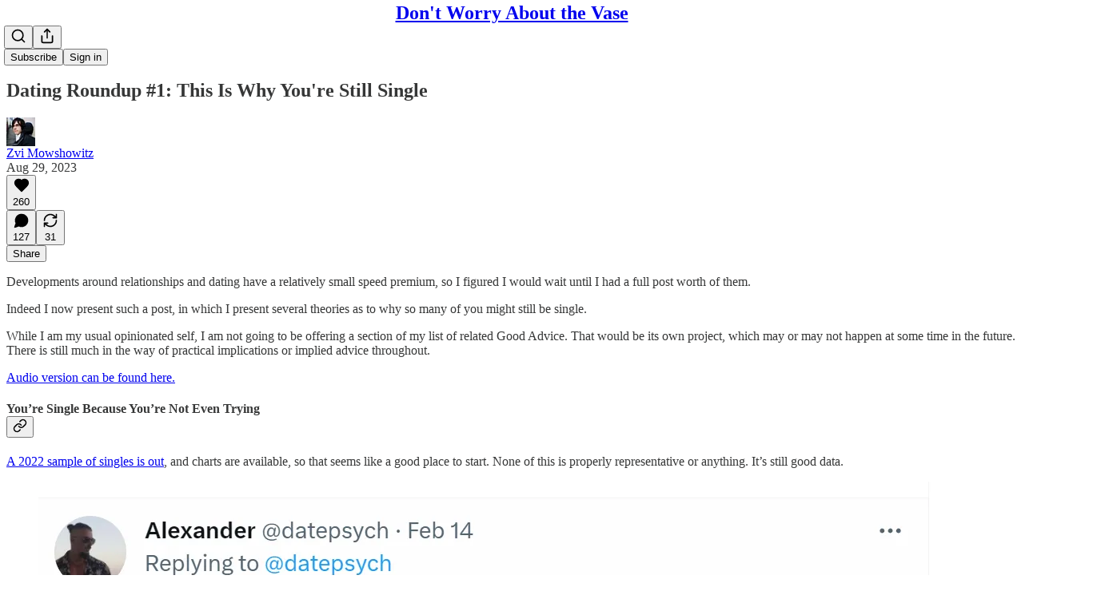

--- FILE ---
content_type: text/html; charset=utf-8
request_url: https://thezvi.substack.com/p/dating-roundup-1-this-is-why-youre
body_size: 88566
content:
<!DOCTYPE html>
<html lang="en">
    <head>
        <meta charset="utf-8" />
        <meta name="norton-safeweb-site-verification" content="24usqpep0ejc5w6hod3dulxwciwp0djs6c6ufp96av3t4whuxovj72wfkdjxu82yacb7430qjm8adbd5ezlt4592dq4zrvadcn9j9n-0btgdzpiojfzno16-fnsnu7xd" />
        
        <link rel="preconnect" href="https://substackcdn.com" />
        

        
            <title data-rh="true">Dating Roundup #1: This Is Why You&#x27;re Still Single</title>
            
            <meta data-rh="true" property="og:type" content="article"/><meta data-rh="true" property="og:title" content="Dating Roundup #1: This Is Why You&#x27;re Still Single"/><meta data-rh="true" name="twitter:title" content="Dating Roundup #1: This Is Why You&#x27;re Still Single"/><meta data-rh="true" name="description" content="Developments around relationships and dating have a relatively small speed premium, so I figured I would wait until I had a full post worth of them."/><meta data-rh="true" property="og:description" content="Developments around relationships and dating have a relatively small speed premium, so I figured I would wait until I had a full post worth of them."/><meta data-rh="true" name="twitter:description" content="Developments around relationships and dating have a relatively small speed premium, so I figured I would wait until I had a full post worth of them."/><meta data-rh="true" property="og:image" content="https://substackcdn.com/image/fetch/$s_!igL-!,w_1200,h_675,c_fill,f_jpg,q_auto:good,fl_progressive:steep,g_auto/https%3A%2F%2Fsubstack-post-media.s3.amazonaws.com%2Fpublic%2Fimages%2F4802d012-6848-4bd2-a9fd-5d00a55b4cfc_1080x540.jpeg"/><meta data-rh="true" name="twitter:image" content="https://substackcdn.com/image/fetch/$s_!ibFS!,f_auto,q_auto:best,fl_progressive:steep/https%3A%2F%2Fthezvi.substack.com%2Fapi%2Fv1%2Fpost_preview%2F136039060%2Ftwitter.jpg%3Fversion%3D4"/><meta data-rh="true" name="twitter:card" content="summary_large_image"/>
            
            
        

        

        <style>
          @layer legacy, tailwind, pencraftReset, pencraft;
        </style>

        
        <link rel="preload" as="style" href="https://substackcdn.com/bundle/theme/main.57ec6396ea4b5be03b65.css" />
        
        
        
        <link rel="preload" as="font" href="https://fonts.gstatic.com/s/spectral/v13/rnCr-xNNww_2s0amA9M5knjsS_ul.woff2" crossorigin />
        

        
            
                <link rel="stylesheet" type="text/css" href="https://substackcdn.com/bundle/static/css/7276.25b99e2d.css" />
            
                <link rel="stylesheet" type="text/css" href="https://substackcdn.com/bundle/static/css/7045.0b7473d2.css" />
            
                <link rel="stylesheet" type="text/css" href="https://substackcdn.com/bundle/static/css/852.9cd7f82f.css" />
            
                <link rel="stylesheet" type="text/css" href="https://substackcdn.com/bundle/static/css/8577.8d59a919.css" />
            
                <link rel="stylesheet" type="text/css" href="https://substackcdn.com/bundle/static/css/2967.9706c5e5.css" />
            
                <link rel="stylesheet" type="text/css" href="https://substackcdn.com/bundle/static/css/5611.463006e7.css" />
            
                <link rel="stylesheet" type="text/css" href="https://substackcdn.com/bundle/static/css/5234.ed512908.css" />
            
                <link rel="stylesheet" type="text/css" href="https://substackcdn.com/bundle/static/css/5366.448b38a4.css" />
            
                <link rel="stylesheet" type="text/css" href="https://substackcdn.com/bundle/static/css/9605.8595f4dc.css" />
            
                <link rel="stylesheet" type="text/css" href="https://substackcdn.com/bundle/static/css/5136.b664b468.css" />
            
                <link rel="stylesheet" type="text/css" href="https://substackcdn.com/bundle/static/css/main.aba729d8.css" />
            
                <link rel="stylesheet" type="text/css" href="https://substackcdn.com/bundle/static/css/6379.813be60f.css" />
            
                <link rel="stylesheet" type="text/css" href="https://substackcdn.com/bundle/static/css/5136.b664b468.css" />
            
                <link rel="stylesheet" type="text/css" href="https://substackcdn.com/bundle/static/css/9605.8595f4dc.css" />
            
                <link rel="stylesheet" type="text/css" href="https://substackcdn.com/bundle/static/css/5366.448b38a4.css" />
            
                <link rel="stylesheet" type="text/css" href="https://substackcdn.com/bundle/static/css/5234.ed512908.css" />
            
                <link rel="stylesheet" type="text/css" href="https://substackcdn.com/bundle/static/css/5611.463006e7.css" />
            
                <link rel="stylesheet" type="text/css" href="https://substackcdn.com/bundle/static/css/2967.9706c5e5.css" />
            
                <link rel="stylesheet" type="text/css" href="https://substackcdn.com/bundle/static/css/8577.8d59a919.css" />
            
                <link rel="stylesheet" type="text/css" href="https://substackcdn.com/bundle/static/css/7045.0b7473d2.css" />
            
        

        
        
        
        
        <meta name="viewport" content="width=device-width, initial-scale=1, maximum-scale=1, user-scalable=0, viewport-fit=cover" />
        <meta name="author" content="Zvi Mowshowitz" />
        <meta property="og:url" content="https://thezvi.substack.com/p/dating-roundup-1-this-is-why-youre" />
        
        
        <link rel="canonical" href="https://thezvi.substack.com/p/dating-roundup-1-this-is-why-youre" />
        

        

        

        

        
            
                <link rel="shortcut icon" href="https://substackcdn.com/icons/substack/favicon.ico" sizes="32x32">
            
        
            
                <link rel="icon" href="https://substackcdn.com/icons/substack/icon.svg" type="image/svg+xml">
            
        
            
                <link rel="apple-touch-icon" href="https://substackcdn.com/icons/substack/apple-touch-icon.png">
            
        
            
        
            
        
            
        

        

        
            <link rel="alternate" type="application/rss+xml" href="/feed" title="Don&#39;t Worry About the Vase"/>
        

        
        
          <style>
            @font-face{font-family:'Spectral';font-style:italic;font-weight:400;font-display:fallback;src:url(https://fonts.gstatic.com/s/spectral/v13/rnCt-xNNww_2s0amA9M8on7mTNmnUHowCw.woff2) format('woff2');unicode-range:U+0301,U+0400-045F,U+0490-0491,U+04B0-04B1,U+2116}@font-face{font-family:'Spectral';font-style:italic;font-weight:400;font-display:fallback;src:url(https://fonts.gstatic.com/s/spectral/v13/rnCt-xNNww_2s0amA9M8onXmTNmnUHowCw.woff2) format('woff2');unicode-range:U+0102-0103,U+0110-0111,U+0128-0129,U+0168-0169,U+01A0-01A1,U+01AF-01B0,U+0300-0301,U+0303-0304,U+0308-0309,U+0323,U+0329,U+1EA0-1EF9,U+20AB}@font-face{font-family:'Spectral';font-style:italic;font-weight:400;font-display:fallback;src:url(https://fonts.gstatic.com/s/spectral/v13/rnCt-xNNww_2s0amA9M8onTmTNmnUHowCw.woff2) format('woff2');unicode-range:U+0100-02AF,U+0304,U+0308,U+0329,U+1E00-1E9F,U+1EF2-1EFF,U+2020,U+20A0-20AB,U+20AD-20CF,U+2113,U+2C60-2C7F,U+A720-A7FF}@font-face{font-family:'Spectral';font-style:italic;font-weight:400;font-display:fallback;src:url(https://fonts.gstatic.com/s/spectral/v13/rnCt-xNNww_2s0amA9M8onrmTNmnUHo.woff2) format('woff2');unicode-range:U+0000-00FF,U+0131,U+0152-0153,U+02BB-02BC,U+02C6,U+02DA,U+02DC,U+0304,U+0308,U+0329,U+2000-206F,U+2074,U+20AC,U+2122,U+2191,U+2193,U+2212,U+2215,U+FEFF,U+FFFD}@font-face{font-family:'Spectral';font-style:normal;font-weight:400;font-display:fallback;src:url(https://fonts.gstatic.com/s/spectral/v13/rnCr-xNNww_2s0amA9M9knjsS_ulYHs.woff2) format('woff2');unicode-range:U+0301,U+0400-045F,U+0490-0491,U+04B0-04B1,U+2116}@font-face{font-family:'Spectral';font-style:normal;font-weight:400;font-display:fallback;src:url(https://fonts.gstatic.com/s/spectral/v13/rnCr-xNNww_2s0amA9M2knjsS_ulYHs.woff2) format('woff2');unicode-range:U+0102-0103,U+0110-0111,U+0128-0129,U+0168-0169,U+01A0-01A1,U+01AF-01B0,U+0300-0301,U+0303-0304,U+0308-0309,U+0323,U+0329,U+1EA0-1EF9,U+20AB}@font-face{font-family:'Spectral';font-style:normal;font-weight:400;font-display:fallback;src:url(https://fonts.gstatic.com/s/spectral/v13/rnCr-xNNww_2s0amA9M3knjsS_ulYHs.woff2) format('woff2');unicode-range:U+0100-02AF,U+0304,U+0308,U+0329,U+1E00-1E9F,U+1EF2-1EFF,U+2020,U+20A0-20AB,U+20AD-20CF,U+2113,U+2C60-2C7F,U+A720-A7FF}@font-face{font-family:'Spectral';font-style:normal;font-weight:400;font-display:fallback;src:url(https://fonts.gstatic.com/s/spectral/v13/rnCr-xNNww_2s0amA9M5knjsS_ul.woff2) format('woff2');unicode-range:U+0000-00FF,U+0131,U+0152-0153,U+02BB-02BC,U+02C6,U+02DA,U+02DC,U+0304,U+0308,U+0329,U+2000-206F,U+2074,U+20AC,U+2122,U+2191,U+2193,U+2212,U+2215,U+FEFF,U+FFFD}@font-face{font-family:'Spectral';font-style:normal;font-weight:600;font-display:fallback;src:url(https://fonts.gstatic.com/s/spectral/v13/rnCs-xNNww_2s0amA9vmtm3FafaPWnIIMrY.woff2) format('woff2');unicode-range:U+0301,U+0400-045F,U+0490-0491,U+04B0-04B1,U+2116}@font-face{font-family:'Spectral';font-style:normal;font-weight:600;font-display:fallback;src:url(https://fonts.gstatic.com/s/spectral/v13/rnCs-xNNww_2s0amA9vmtm3OafaPWnIIMrY.woff2) format('woff2');unicode-range:U+0102-0103,U+0110-0111,U+0128-0129,U+0168-0169,U+01A0-01A1,U+01AF-01B0,U+0300-0301,U+0303-0304,U+0308-0309,U+0323,U+0329,U+1EA0-1EF9,U+20AB}@font-face{font-family:'Spectral';font-style:normal;font-weight:600;font-display:fallback;src:url(https://fonts.gstatic.com/s/spectral/v13/rnCs-xNNww_2s0amA9vmtm3PafaPWnIIMrY.woff2) format('woff2');unicode-range:U+0100-02AF,U+0304,U+0308,U+0329,U+1E00-1E9F,U+1EF2-1EFF,U+2020,U+20A0-20AB,U+20AD-20CF,U+2113,U+2C60-2C7F,U+A720-A7FF}@font-face{font-family:'Spectral';font-style:normal;font-weight:600;font-display:fallback;src:url(https://fonts.gstatic.com/s/spectral/v13/rnCs-xNNww_2s0amA9vmtm3BafaPWnII.woff2) format('woff2');unicode-range:U+0000-00FF,U+0131,U+0152-0153,U+02BB-02BC,U+02C6,U+02DA,U+02DC,U+0304,U+0308,U+0329,U+2000-206F,U+2074,U+20AC,U+2122,U+2191,U+2193,U+2212,U+2215,U+FEFF,U+FFFD}
            
          </style>
        
        

        <style>:root{--color_theme_bg_pop:#9A6600;--background_pop:#9A6600;--cover_bg_color:#FFFFFF;--cover_bg_color_secondary:#f0f0f0;--background_pop_darken:#815500;--print_on_pop:#ffffff;--color_theme_bg_pop_darken:#815500;--color_theme_print_on_pop:#ffffff;--color_theme_bg_pop_20:rgba(154, 102, 0, 0.2);--color_theme_bg_pop_30:rgba(154, 102, 0, 0.3);--print_pop:#9a6600;--color_theme_accent:#9a6600;--cover_print_primary:#363737;--cover_print_secondary:#757575;--cover_print_tertiary:#b6b6b6;--cover_border_color:#9a6600;--home_hero:newspaper;--home_posts:list;--background_contrast_1:#f0f0f0;--background_contrast_2:#dddddd;--background_contrast_3:#b7b7b7;--background_contrast_4:#929292;--background_contrast_5:#515151;--color_theme_detail:#e6e6e6;--background_contrast_pop:rgba(154, 102, 0, 0.4);--color_theme_bg_contrast_pop:rgba(154, 102, 0, 0.4);--theme_bg_is_dark:0;--background_pop_rgb:154, 102, 0;--color_theme_bg_pop_rgb:154, 102, 0;--color_theme_accent_rgb:154, 102, 0;}</style>

        
            <link rel="stylesheet" href="https://substackcdn.com/bundle/theme/main.57ec6396ea4b5be03b65.css" />
        

        <style></style>

        

        

        

        
    </head>

    <body class="">
        

        

        

        

        

        

        <div id="entry">
            <div id="main" class="main typography use-theme-bg"><div class="pencraft pc-display-contents pc-reset pubTheme-yiXxQA"><div data-testid="navbar" class="main-menu"><div class="mainMenuContent-DME8DR"><div style="position:relative;height:71px;" class="pencraft pc-display-flex pc-gap-12 pc-paddingLeft-20 pc-paddingRight-20 pc-justifyContent-space-between pc-alignItems-center pc-reset border-bottom-detail-k1F6C4 topBar-pIF0J1"><div style="flex-basis:0px;flex-grow:1;" class="logoContainer-p12gJb"></div><div style="flex-grow:0;" class="titleContainer-DJYq5v"><h1 class="pencraft pc-reset font-pub-headings-FE5byy reset-IxiVJZ title-oOnUGd"><a href="/" class="pencraft pc-display-contents pc-reset">Don't Worry About the Vase</a></h1></div><div style="flex-basis:0px;flex-grow:1;" class="pencraft pc-display-flex pc-justifyContent-flex-end pc-alignItems-center pc-reset"><div class="buttonsContainer-SJBuep"><div class="pencraft pc-display-flex pc-gap-8 pc-justifyContent-flex-end pc-alignItems-center pc-reset navbar-buttons"><div class="pencraft pc-display-flex pc-gap-4 pc-reset"><span data-state="closed"><button tabindex="0" type="button" aria-label="Search" class="pencraft pc-reset pencraft iconButton-mq_Et5 iconButtonBase-dJGHgN buttonBase-GK1x3M buttonStyle-r7yGCK size_md-gCDS3o priority_tertiary-rlke8z"><svg xmlns="http://www.w3.org/2000/svg" width="20" height="20" viewBox="0 0 24 24" fill="none" stroke="currentColor" stroke-width="2" stroke-linecap="round" stroke-linejoin="round" class="lucide lucide-search"><circle cx="11" cy="11" r="8"></circle><path d="m21 21-4.3-4.3"></path></svg></button></span><button tabindex="0" type="button" aria-label="Share Publication" id="headlessui-menu-button-P0-5" aria-haspopup="menu" aria-expanded="false" data-headlessui-state class="pencraft pc-reset pencraft iconButton-mq_Et5 iconButtonBase-dJGHgN buttonBase-GK1x3M buttonStyle-r7yGCK size_md-gCDS3o priority_tertiary-rlke8z"><svg xmlns="http://www.w3.org/2000/svg" width="20" height="20" viewBox="0 0 24 24" fill="none" stroke="currentColor" stroke-width="2" stroke-linecap="round" stroke-linejoin="round" class="lucide lucide-share"><path d="M4 12v8a2 2 0 0 0 2 2h12a2 2 0 0 0 2-2v-8"></path><polyline points="16 6 12 2 8 6"></polyline><line x1="12" x2="12" y1="2" y2="15"></line></svg></button></div><button tabindex="0" type="button" data-testid="noncontributor-cta-button" class="pencraft pc-reset pencraft buttonBase-GK1x3M buttonText-X0uSmG buttonStyle-r7yGCK priority_primary-RfbeYt size_md-gCDS3o">Subscribe</button><button tabindex="0" type="button" native data-href="https://substack.com/sign-in?redirect=%2Fp%2Fdating-roundup-1-this-is-why-youre&amp;for_pub=thezvi" class="pencraft pc-reset pencraft buttonBase-GK1x3M buttonText-X0uSmG buttonStyle-r7yGCK priority_tertiary-rlke8z size_md-gCDS3o">Sign in</button></div></div></div></div></div><div style="height:72px;"></div></div></div><div><script type="application/ld+json">{"@context":"https://schema.org","@type":"NewsArticle","url":"https://thezvi.substack.com/p/dating-roundup-1-this-is-why-youre","mainEntityOfPage":"https://thezvi.substack.com/p/dating-roundup-1-this-is-why-youre","headline":"Dating Roundup #1: This Is Why You're Still Single","description":"Developments around relationships and dating have a relatively small speed premium, so I figured I would wait until I had a full post worth of them.","image":[{"@type":"ImageObject","url":"https://substackcdn.com/image/fetch/f_auto,q_auto:good,fl_progressive:steep/https%3A%2F%2Fsubstack-post-media.s3.amazonaws.com%2Fpublic%2Fimages%2F4802d012-6848-4bd2-a9fd-5d00a55b4cfc_1080x540.jpeg"}],"datePublished":"2023-08-29T12:48:19+00:00","dateModified":"2023-08-29T12:48:19+00:00","isAccessibleForFree":true,"author":[{"@type":"Person","name":"Zvi Mowshowitz","url":"https://substack.com/@thezvi","description":"Zvi Mowshowitz writes at thezvi.substack.com (Twitter @thezvi) about a variety of topics, currently primarily AI, attempting to model the world. ","identifier":"user:10446622","image":{"@type":"ImageObject","contentUrl":"https://substackcdn.com/image/fetch/$s_!8FQ8!,f_auto,q_auto:good,fl_progressive:steep/https%3A%2F%2Fbucketeer-e05bbc84-baa3-437e-9518-adb32be77984.s3.amazonaws.com%2Fpublic%2Fimages%2Fe4e61e08-4086-4cba-a82c-d31d64270804_48x48.png","thumbnailUrl":"https://substackcdn.com/image/fetch/$s_!8FQ8!,w_128,h_128,c_limit,f_auto,q_auto:good,fl_progressive:steep/https%3A%2F%2Fbucketeer-e05bbc84-baa3-437e-9518-adb32be77984.s3.amazonaws.com%2Fpublic%2Fimages%2Fe4e61e08-4086-4cba-a82c-d31d64270804_48x48.png"}}],"publisher":{"@type":"Organization","name":"Don't Worry About the Vase","url":"https://thezvi.substack.com","description":"A world made of gears. Doing both speed premium short term updates and long term world model building. Currently focused on weekly AI updates. Explorations include AI, policy, rationality, medicine and fertility, education and games.","interactionStatistic":{"@type":"InteractionCounter","name":"Subscribers","interactionType":"https://schema.org/SubscribeAction","userInteractionCount":10000},"identifier":"pub:573100","sameAs":["https://twitter.com/TheZvi"]},"interactionStatistic":[{"@type":"InteractionCounter","interactionType":"https://schema.org/LikeAction","userInteractionCount":260},{"@type":"InteractionCounter","interactionType":"https://schema.org/ShareAction","userInteractionCount":31},{"@type":"InteractionCounter","interactionType":"https://schema.org/CommentAction","userInteractionCount":127}]}</script><div aria-label="Post" role="main" class="single-post-container"><div class="container"><div class="single-post"><div class="pencraft pc-display-contents pc-reset pubTheme-yiXxQA"><article class="typography newsletter-post post"><div role="region" aria-label="Post header" class="post-header"><h1 dir="auto" class="post-title published title-X77sOw">Dating Roundup #1: This Is Why You're Still Single</h1><div aria-label="Post UFI" role="region" class="pencraft pc-display-flex pc-flexDirection-column pc-paddingBottom-16 pc-reset"><div class="pencraft pc-display-flex pc-flexDirection-column pc-paddingTop-16 pc-paddingBottom-16 pc-reset"><div class="pencraft pc-display-flex pc-gap-12 pc-alignItems-center pc-reset byline-wrapper"><div class="pencraft pc-display-flex pc-reset"><div class="pencraft pc-display-flex pc-flexDirection-row pc-gap-8 pc-alignItems-center pc-justifyContent-flex-start pc-reset"><div style="--scale:36px;--offset:9px;--border-width:4.5px;" class="pencraft pc-display-flex pc-flexDirection-row pc-alignItems-center pc-justifyContent-flex-start pc-reset ltr-qDBmby"><a href="https://substack.com/@thezvi" aria-label="View Zvi Mowshowitz's profile" class="pencraft pc-display-contents pc-reset"><div style="--scale:36px;" tabindex="0" class="pencraft pc-display-flex pc-width-36 pc-height-36 pc-justifyContent-center pc-alignItems-center pc-position-relative pc-reset bg-secondary-UUD3_J flex-auto-j3S2WA animate-XFJxE4 outline-detail-vcQLyr pc-borderRadius-full overflow-hidden-WdpwT6 sizing-border-box-DggLA4 pressable-sm-YIJFKJ showFocus-sk_vEm container-TAtrWj interactive-UkK0V6 avatar-u8q6xB last-JfNEJ_"><div style="--scale:36px;" title="Zvi Mowshowitz" class="pencraft pc-display-flex pc-width-36 pc-height-36 pc-justifyContent-center pc-alignItems-center pc-position-relative pc-reset bg-secondary-UUD3_J flex-auto-j3S2WA outline-detail-vcQLyr pc-borderRadius-full overflow-hidden-WdpwT6 sizing-border-box-DggLA4 container-TAtrWj"><picture><source type="image/webp" srcset="https://substackcdn.com/image/fetch/$s_!8FQ8!,w_36,h_36,c_fill,f_webp,q_auto:good,fl_progressive:steep/https%3A%2F%2Fbucketeer-e05bbc84-baa3-437e-9518-adb32be77984.s3.amazonaws.com%2Fpublic%2Fimages%2Fe4e61e08-4086-4cba-a82c-d31d64270804_48x48.png 36w, https://substackcdn.com/image/fetch/$s_!8FQ8!,w_72,h_72,c_fill,f_webp,q_auto:good,fl_progressive:steep/https%3A%2F%2Fbucketeer-e05bbc84-baa3-437e-9518-adb32be77984.s3.amazonaws.com%2Fpublic%2Fimages%2Fe4e61e08-4086-4cba-a82c-d31d64270804_48x48.png 72w, https://substackcdn.com/image/fetch/$s_!8FQ8!,w_108,h_108,c_fill,f_webp,q_auto:good,fl_progressive:steep/https%3A%2F%2Fbucketeer-e05bbc84-baa3-437e-9518-adb32be77984.s3.amazonaws.com%2Fpublic%2Fimages%2Fe4e61e08-4086-4cba-a82c-d31d64270804_48x48.png 108w" sizes="36px"/><img src="https://substackcdn.com/image/fetch/$s_!8FQ8!,w_36,h_36,c_fill,f_auto,q_auto:good,fl_progressive:steep/https%3A%2F%2Fbucketeer-e05bbc84-baa3-437e-9518-adb32be77984.s3.amazonaws.com%2Fpublic%2Fimages%2Fe4e61e08-4086-4cba-a82c-d31d64270804_48x48.png" sizes="36px" alt="Zvi Mowshowitz's avatar" srcset="https://substackcdn.com/image/fetch/$s_!8FQ8!,w_36,h_36,c_fill,f_auto,q_auto:good,fl_progressive:steep/https%3A%2F%2Fbucketeer-e05bbc84-baa3-437e-9518-adb32be77984.s3.amazonaws.com%2Fpublic%2Fimages%2Fe4e61e08-4086-4cba-a82c-d31d64270804_48x48.png 36w, https://substackcdn.com/image/fetch/$s_!8FQ8!,w_72,h_72,c_fill,f_auto,q_auto:good,fl_progressive:steep/https%3A%2F%2Fbucketeer-e05bbc84-baa3-437e-9518-adb32be77984.s3.amazonaws.com%2Fpublic%2Fimages%2Fe4e61e08-4086-4cba-a82c-d31d64270804_48x48.png 72w, https://substackcdn.com/image/fetch/$s_!8FQ8!,w_108,h_108,c_fill,f_auto,q_auto:good,fl_progressive:steep/https%3A%2F%2Fbucketeer-e05bbc84-baa3-437e-9518-adb32be77984.s3.amazonaws.com%2Fpublic%2Fimages%2Fe4e61e08-4086-4cba-a82c-d31d64270804_48x48.png 108w" width="36" height="36" draggable="false" class="img-OACg1c object-fit-cover-u4ReeV pencraft pc-reset"/></picture></div></div></a></div></div></div><div class="pencraft pc-display-flex pc-flexDirection-column pc-reset"><div class="pencraft pc-reset color-pub-primary-text-NyXPlw line-height-20-t4M0El font-meta-MWBumP size-11-NuY2Zx weight-medium-fw81nC transform-uppercase-yKDgcq reset-IxiVJZ meta-EgzBVA"><span data-state="closed"><a href="https://substack.com/@thezvi" class="pencraft pc-reset decoration-hover-underline-ClDVRM reset-IxiVJZ">Zvi Mowshowitz</a></span></div><div class="pencraft pc-display-flex pc-gap-4 pc-reset"><div class="pencraft pc-reset color-pub-secondary-text-hGQ02T line-height-20-t4M0El font-meta-MWBumP size-11-NuY2Zx weight-medium-fw81nC transform-uppercase-yKDgcq reset-IxiVJZ meta-EgzBVA">Aug 29, 2023</div></div></div></div></div><div class="pencraft pc-display-flex pc-gap-16 pc-paddingTop-16 pc-paddingBottom-16 pc-justifyContent-space-between pc-alignItems-center pc-reset flex-grow-rzmknG border-top-detail-themed-k9TZAY border-bottom-detail-themed-Ua9186 post-ufi"><div class="pencraft pc-display-flex pc-gap-8 pc-reset"><div class="like-button-container post-ufi-button style-button"><button tabindex="0" type="button" aria-label="Like (260)" aria-pressed="false" class="pencraft pc-reset pencraft post-ufi-button style-button has-label with-border"><svg role="img" style="height:20px;width:20px;" width="20" height="20" viewBox="0 0 24 24" fill="#000000" stroke-width="2" stroke="#000" xmlns="http://www.w3.org/2000/svg" class="icon"><g><title></title><svg xmlns="http://www.w3.org/2000/svg" width="24" height="24" viewBox="0 0 24 24" stroke-width="2" stroke-linecap="round" stroke-linejoin="round" class="lucide lucide-heart"><path d="M19 14c1.49-1.46 3-3.21 3-5.5A5.5 5.5 0 0 0 16.5 3c-1.76 0-3 .5-4.5 2-1.5-1.5-2.74-2-4.5-2A5.5 5.5 0 0 0 2 8.5c0 2.3 1.5 4.05 3 5.5l7 7Z"></path></svg></g></svg><div class="label">260</div></button></div><button tabindex="0" type="button" aria-label="View comments (127)" data-href="https://thezvi.substack.com/p/dating-roundup-1-this-is-why-youre/comments" class="pencraft pc-reset pencraft post-ufi-button style-button post-ufi-comment-button has-label with-border"><svg role="img" style="height:20px;width:20px;" width="20" height="20" viewBox="0 0 24 24" fill="#000000" stroke-width="2" stroke="#000" xmlns="http://www.w3.org/2000/svg" class="icon"><g><title></title><svg xmlns="http://www.w3.org/2000/svg" width="24" height="24" viewBox="0 0 24 24" stroke-width="2" stroke-linecap="round" stroke-linejoin="round" class="lucide lucide-message-circle"><path d="M7.9 20A9 9 0 1 0 4 16.1L2 22Z"></path></svg></g></svg><div class="label">127</div></button><button tabindex="0" type="button" class="pencraft pc-reset pencraft post-ufi-button style-button has-label with-border"><svg role="img" style="height:20px;width:20px;" width="20" height="20" viewBox="0 0 24 24" fill="none" stroke-width="2" stroke="#000" xmlns="http://www.w3.org/2000/svg" class="icon"><g><title></title><path d="M21 3V8M21 8H16M21 8L18 5.29962C16.7056 4.14183 15.1038 3.38328 13.3879 3.11547C11.6719 2.84766 9.9152 3.08203 8.32951 3.79031C6.74382 4.49858 5.39691 5.65051 4.45125 7.10715C3.5056 8.5638 3.00158 10.2629 3 11.9996M3 21V16M3 16H8M3 16L6 18.7C7.29445 19.8578 8.89623 20.6163 10.6121 20.8841C12.3281 21.152 14.0848 20.9176 15.6705 20.2093C17.2562 19.501 18.6031 18.3491 19.5487 16.8925C20.4944 15.4358 20.9984 13.7367 21 12" stroke-linecap="round" stroke-linejoin="round"></path></g></svg><div class="label">31</div></button></div><div class="pencraft pc-display-flex pc-gap-8 pc-reset"><button tabindex="0" type="button" class="pencraft pc-reset pencraft post-ufi-button style-button has-label with-border"><div class="label">Share</div></button></div></div></div></div><div class="visibility-check"></div><div><div class="available-content"><div dir="auto" class="body markup"><p>Developments around relationships and dating have a relatively small speed premium, so I figured I would wait until I had a full post worth of them. </p><p>Indeed I now present such a post, in which I present several theories as to why so many of you might still be single.</p><p>While I am my usual opinionated self, I am not going to be offering a section of my list of related Good Advice. That would be its own project, which may or may not happen at some time in the future. There is still much in the way of practical implications or implied advice throughout. </p><p><a href="https://open.spotify.com/episode/4T6NmkiYkcsEcGJsUkhETn?si=67b6df6695ef4ab7&amp;nd=1" rel>Audio version can be found here.</a></p><h4 class="header-anchor-post">You’re Single Because You’re Not Even Trying<div class="pencraft pc-display-flex pc-alignItems-center pc-position-absolute pc-reset header-anchor-parent"><div class="pencraft pc-display-contents pc-reset pubTheme-yiXxQA"><div id="§youre-single-because-youre-not-even-trying" class="pencraft pc-reset header-anchor offset-top"></div><button tabindex="0" type="button" aria-label="Link" data-href="https://thezvi.substack.com/i/136039060/youre-single-because-youre-not-even-trying" class="pencraft pc-reset pencraft iconButton-mq_Et5 iconButtonBase-dJGHgN buttonBase-GK1x3M buttonStyle-r7yGCK size_sm-G3LciD priority_secondary-S63h9o"><svg xmlns="http://www.w3.org/2000/svg" width="18" height="18" viewBox="0 0 24 24" fill="none" stroke="currentColor" stroke-width="2" stroke-linecap="round" stroke-linejoin="round" class="lucide lucide-link"><path d="M10 13a5 5 0 0 0 7.54.54l3-3a5 5 0 0 0-7.07-7.07l-1.72 1.71"></path><path d="M14 11a5 5 0 0 0-7.54-.54l-3 3a5 5 0 0 0 7.07 7.07l1.71-1.71"></path></svg></button></div></div></h4><p><a href="https://twitter.com/datepsych/status/1625485129819779072" rel>A 2022 sample of singles is out</a><span>, and charts are available, so that seems like a good place to start. None of this is properly representative or anything. It’s still good data.</span></p><div class="captioned-image-container"><figure><a target="_blank" href="https://substackcdn.com/image/fetch/$s_!tIuP!,f_auto,q_auto:good,fl_progressive:steep/https%3A%2F%2Fsubstack-post-media.s3.amazonaws.com%2Fpublic%2Fimages%2F04fbd347-64c5-400e-b4ce-7465350f0cae_1132x610.png" data-component-name="Image2ToDOM" rel class="image-link image2 is-viewable-img can-restack"><div class="image2-inset can-restack"><picture><source type="image/webp" srcset="https://substackcdn.com/image/fetch/$s_!tIuP!,w_424,c_limit,f_webp,q_auto:good,fl_progressive:steep/https%3A%2F%2Fsubstack-post-media.s3.amazonaws.com%2Fpublic%2Fimages%2F04fbd347-64c5-400e-b4ce-7465350f0cae_1132x610.png 424w, https://substackcdn.com/image/fetch/$s_!tIuP!,w_848,c_limit,f_webp,q_auto:good,fl_progressive:steep/https%3A%2F%2Fsubstack-post-media.s3.amazonaws.com%2Fpublic%2Fimages%2F04fbd347-64c5-400e-b4ce-7465350f0cae_1132x610.png 848w, https://substackcdn.com/image/fetch/$s_!tIuP!,w_1272,c_limit,f_webp,q_auto:good,fl_progressive:steep/https%3A%2F%2Fsubstack-post-media.s3.amazonaws.com%2Fpublic%2Fimages%2F04fbd347-64c5-400e-b4ce-7465350f0cae_1132x610.png 1272w, https://substackcdn.com/image/fetch/$s_!tIuP!,w_1456,c_limit,f_webp,q_auto:good,fl_progressive:steep/https%3A%2F%2Fsubstack-post-media.s3.amazonaws.com%2Fpublic%2Fimages%2F04fbd347-64c5-400e-b4ce-7465350f0cae_1132x610.png 1456w" sizes="100vw"/><img src="https://substackcdn.com/image/fetch/$s_!tIuP!,w_1456,c_limit,f_auto,q_auto:good,fl_progressive:steep/https%3A%2F%2Fsubstack-post-media.s3.amazonaws.com%2Fpublic%2Fimages%2F04fbd347-64c5-400e-b4ce-7465350f0cae_1132x610.png" width="1132" height="610" data-attrs="{&quot;src&quot;:&quot;https://substack-post-media.s3.amazonaws.com/public/images/04fbd347-64c5-400e-b4ce-7465350f0cae_1132x610.png&quot;,&quot;srcNoWatermark&quot;:null,&quot;fullscreen&quot;:null,&quot;imageSize&quot;:null,&quot;height&quot;:610,&quot;width&quot;:1132,&quot;resizeWidth&quot;:null,&quot;bytes&quot;:140469,&quot;alt&quot;:&quot;&quot;,&quot;title&quot;:null,&quot;type&quot;:&quot;image/png&quot;,&quot;href&quot;:null,&quot;belowTheFold&quot;:true,&quot;topImage&quot;:true,&quot;internalRedirect&quot;:null,&quot;isProcessing&quot;:false,&quot;align&quot;:null,&quot;offset&quot;:false}" alt title srcset="https://substackcdn.com/image/fetch/$s_!tIuP!,w_424,c_limit,f_auto,q_auto:good,fl_progressive:steep/https%3A%2F%2Fsubstack-post-media.s3.amazonaws.com%2Fpublic%2Fimages%2F04fbd347-64c5-400e-b4ce-7465350f0cae_1132x610.png 424w, https://substackcdn.com/image/fetch/$s_!tIuP!,w_848,c_limit,f_auto,q_auto:good,fl_progressive:steep/https%3A%2F%2Fsubstack-post-media.s3.amazonaws.com%2Fpublic%2Fimages%2F04fbd347-64c5-400e-b4ce-7465350f0cae_1132x610.png 848w, https://substackcdn.com/image/fetch/$s_!tIuP!,w_1272,c_limit,f_auto,q_auto:good,fl_progressive:steep/https%3A%2F%2Fsubstack-post-media.s3.amazonaws.com%2Fpublic%2Fimages%2F04fbd347-64c5-400e-b4ce-7465350f0cae_1132x610.png 1272w, https://substackcdn.com/image/fetch/$s_!tIuP!,w_1456,c_limit,f_auto,q_auto:good,fl_progressive:steep/https%3A%2F%2Fsubstack-post-media.s3.amazonaws.com%2Fpublic%2Fimages%2F04fbd347-64c5-400e-b4ce-7465350f0cae_1132x610.png 1456w" sizes="100vw" loading="lazy" fetchpriority="high" class="sizing-normal"/></picture><div class="image-link-expand"><div class="pencraft pc-display-flex pc-gap-8 pc-reset"><button tabindex="0" type="button" class="pencraft pc-reset pencraft icon-container restack-image"><svg role="img" style="height:20px;width:20px" width="20" height="20" viewBox="0 0 20 20" fill="none" stroke-width="1.5" stroke="var(--color-fg-primary)" stroke-linecap="round" stroke-linejoin="round" xmlns="http://www.w3.org/2000/svg"><g><title></title><path d="M2.53001 7.81595C3.49179 4.73911 6.43281 2.5 9.91173 2.5C13.1684 2.5 15.9537 4.46214 17.0852 7.23684L17.6179 8.67647M17.6179 8.67647L18.5002 4.26471M17.6179 8.67647L13.6473 6.91176M17.4995 12.1841C16.5378 15.2609 13.5967 17.5 10.1178 17.5C6.86118 17.5 4.07589 15.5379 2.94432 12.7632L2.41165 11.3235M2.41165 11.3235L1.5293 15.7353M2.41165 11.3235L6.38224 13.0882"></path></g></svg></button><button tabindex="0" type="button" class="pencraft pc-reset pencraft icon-container view-image"><svg xmlns="http://www.w3.org/2000/svg" width="20" height="20" viewBox="0 0 24 24" fill="none" stroke="currentColor" stroke-width="2" stroke-linecap="round" stroke-linejoin="round" class="lucide lucide-maximize2 lucide-maximize-2"><polyline points="15 3 21 3 21 9"></polyline><polyline points="9 21 3 21 3 15"></polyline><line x1="21" x2="14" y1="3" y2="10"></line><line x1="3" x2="10" y1="21" y2="14"></line></svg></button></div></div></div></a></figure></div><div class="captioned-image-container"><figure><a target="_blank" href="https://substackcdn.com/image/fetch/$s_!PF44!,f_auto,q_auto:good,fl_progressive:steep/https%3A%2F%2Fsubstack-post-media.s3.amazonaws.com%2Fpublic%2Fimages%2F52c8fae3-cdd0-4ea2-9617-74a556720d69_600x371.png" data-component-name="Image2ToDOM" rel class="image-link image2 is-viewable-img can-restack"><div class="image2-inset can-restack"><picture><source type="image/webp" srcset="https://substackcdn.com/image/fetch/$s_!PF44!,w_424,c_limit,f_webp,q_auto:good,fl_progressive:steep/https%3A%2F%2Fsubstack-post-media.s3.amazonaws.com%2Fpublic%2Fimages%2F52c8fae3-cdd0-4ea2-9617-74a556720d69_600x371.png 424w, https://substackcdn.com/image/fetch/$s_!PF44!,w_848,c_limit,f_webp,q_auto:good,fl_progressive:steep/https%3A%2F%2Fsubstack-post-media.s3.amazonaws.com%2Fpublic%2Fimages%2F52c8fae3-cdd0-4ea2-9617-74a556720d69_600x371.png 848w, https://substackcdn.com/image/fetch/$s_!PF44!,w_1272,c_limit,f_webp,q_auto:good,fl_progressive:steep/https%3A%2F%2Fsubstack-post-media.s3.amazonaws.com%2Fpublic%2Fimages%2F52c8fae3-cdd0-4ea2-9617-74a556720d69_600x371.png 1272w, https://substackcdn.com/image/fetch/$s_!PF44!,w_1456,c_limit,f_webp,q_auto:good,fl_progressive:steep/https%3A%2F%2Fsubstack-post-media.s3.amazonaws.com%2Fpublic%2Fimages%2F52c8fae3-cdd0-4ea2-9617-74a556720d69_600x371.png 1456w" sizes="100vw"/><img src="https://substackcdn.com/image/fetch/$s_!PF44!,w_1456,c_limit,f_auto,q_auto:good,fl_progressive:steep/https%3A%2F%2Fsubstack-post-media.s3.amazonaws.com%2Fpublic%2Fimages%2F52c8fae3-cdd0-4ea2-9617-74a556720d69_600x371.png" width="510" height="315.35" data-attrs="{&quot;src&quot;:&quot;https://substack-post-media.s3.amazonaws.com/public/images/52c8fae3-cdd0-4ea2-9617-74a556720d69_600x371.png&quot;,&quot;srcNoWatermark&quot;:null,&quot;fullscreen&quot;:null,&quot;imageSize&quot;:null,&quot;height&quot;:371,&quot;width&quot;:600,&quot;resizeWidth&quot;:510,&quot;bytes&quot;:null,&quot;alt&quot;:&quot;Image&quot;,&quot;title&quot;:&quot;Image&quot;,&quot;type&quot;:null,&quot;href&quot;:null,&quot;belowTheFold&quot;:true,&quot;topImage&quot;:false,&quot;internalRedirect&quot;:null,&quot;isProcessing&quot;:false,&quot;align&quot;:null,&quot;offset&quot;:false}" alt="Image" title="Image" srcset="https://substackcdn.com/image/fetch/$s_!PF44!,w_424,c_limit,f_auto,q_auto:good,fl_progressive:steep/https%3A%2F%2Fsubstack-post-media.s3.amazonaws.com%2Fpublic%2Fimages%2F52c8fae3-cdd0-4ea2-9617-74a556720d69_600x371.png 424w, https://substackcdn.com/image/fetch/$s_!PF44!,w_848,c_limit,f_auto,q_auto:good,fl_progressive:steep/https%3A%2F%2Fsubstack-post-media.s3.amazonaws.com%2Fpublic%2Fimages%2F52c8fae3-cdd0-4ea2-9617-74a556720d69_600x371.png 848w, https://substackcdn.com/image/fetch/$s_!PF44!,w_1272,c_limit,f_auto,q_auto:good,fl_progressive:steep/https%3A%2F%2Fsubstack-post-media.s3.amazonaws.com%2Fpublic%2Fimages%2F52c8fae3-cdd0-4ea2-9617-74a556720d69_600x371.png 1272w, https://substackcdn.com/image/fetch/$s_!PF44!,w_1456,c_limit,f_auto,q_auto:good,fl_progressive:steep/https%3A%2F%2Fsubstack-post-media.s3.amazonaws.com%2Fpublic%2Fimages%2F52c8fae3-cdd0-4ea2-9617-74a556720d69_600x371.png 1456w" sizes="100vw" loading="lazy" class="sizing-normal"/></picture><div class="image-link-expand"><div class="pencraft pc-display-flex pc-gap-8 pc-reset"><button tabindex="0" type="button" class="pencraft pc-reset pencraft icon-container restack-image"><svg role="img" style="height:20px;width:20px" width="20" height="20" viewBox="0 0 20 20" fill="none" stroke-width="1.5" stroke="var(--color-fg-primary)" stroke-linecap="round" stroke-linejoin="round" xmlns="http://www.w3.org/2000/svg"><g><title></title><path d="M2.53001 7.81595C3.49179 4.73911 6.43281 2.5 9.91173 2.5C13.1684 2.5 15.9537 4.46214 17.0852 7.23684L17.6179 8.67647M17.6179 8.67647L18.5002 4.26471M17.6179 8.67647L13.6473 6.91176M17.4995 12.1841C16.5378 15.2609 13.5967 17.5 10.1178 17.5C6.86118 17.5 4.07589 15.5379 2.94432 12.7632L2.41165 11.3235M2.41165 11.3235L1.5293 15.7353M2.41165 11.3235L6.38224 13.0882"></path></g></svg></button><button tabindex="0" type="button" class="pencraft pc-reset pencraft icon-container view-image"><svg xmlns="http://www.w3.org/2000/svg" width="20" height="20" viewBox="0 0 24 24" fill="none" stroke="currentColor" stroke-width="2" stroke-linecap="round" stroke-linejoin="round" class="lucide lucide-maximize2 lucide-maximize-2"><polyline points="15 3 21 3 21 9"></polyline><polyline points="9 21 3 21 3 15"></polyline><line x1="21" x2="14" y1="3" y2="10"></line><line x1="3" x2="10" y1="21" y2="14"></line></svg></button></div></div></div></a></figure></div><p>It is reasonable for a quarter of singles to not want a relationship for whatever reason. What is not so reasonable is for the vast majority of those who do want one to not be making any attempt at finding one.  </p><p><span>It is not </span><em>always </em><span>the case that if you want a relationship and you don’t have one, you should be actively looking for one. It is definitely not he case </span><em>two-thirds of the time </em><span>that you want a relationship that it is not worth actively looking. </span></p><p>The situation is getting worse.</p><div class="captioned-image-container"><figure><a target="_blank" href="https://substackcdn.com/image/fetch/$s_!qvw-!,f_auto,q_auto:good,fl_progressive:steep/https%3A%2F%2Fsubstack-post-media.s3.amazonaws.com%2Fpublic%2Fimages%2F45c31fc3-d23b-4e8b-a05e-8fd386a608c3_1080x1064.jpeg" data-component-name="Image2ToDOM" rel class="image-link image2 is-viewable-img can-restack"><div class="image2-inset can-restack"><picture><source type="image/webp" srcset="https://substackcdn.com/image/fetch/$s_!qvw-!,w_424,c_limit,f_webp,q_auto:good,fl_progressive:steep/https%3A%2F%2Fsubstack-post-media.s3.amazonaws.com%2Fpublic%2Fimages%2F45c31fc3-d23b-4e8b-a05e-8fd386a608c3_1080x1064.jpeg 424w, https://substackcdn.com/image/fetch/$s_!qvw-!,w_848,c_limit,f_webp,q_auto:good,fl_progressive:steep/https%3A%2F%2Fsubstack-post-media.s3.amazonaws.com%2Fpublic%2Fimages%2F45c31fc3-d23b-4e8b-a05e-8fd386a608c3_1080x1064.jpeg 848w, https://substackcdn.com/image/fetch/$s_!qvw-!,w_1272,c_limit,f_webp,q_auto:good,fl_progressive:steep/https%3A%2F%2Fsubstack-post-media.s3.amazonaws.com%2Fpublic%2Fimages%2F45c31fc3-d23b-4e8b-a05e-8fd386a608c3_1080x1064.jpeg 1272w, https://substackcdn.com/image/fetch/$s_!qvw-!,w_1456,c_limit,f_webp,q_auto:good,fl_progressive:steep/https%3A%2F%2Fsubstack-post-media.s3.amazonaws.com%2Fpublic%2Fimages%2F45c31fc3-d23b-4e8b-a05e-8fd386a608c3_1080x1064.jpeg 1456w" sizes="100vw"/><img src="https://substackcdn.com/image/fetch/$s_!qvw-!,w_1456,c_limit,f_auto,q_auto:good,fl_progressive:steep/https%3A%2F%2Fsubstack-post-media.s3.amazonaws.com%2Fpublic%2Fimages%2F45c31fc3-d23b-4e8b-a05e-8fd386a608c3_1080x1064.jpeg" width="454" height="447.27407407407406" data-attrs="{&quot;src&quot;:&quot;https://substack-post-media.s3.amazonaws.com/public/images/45c31fc3-d23b-4e8b-a05e-8fd386a608c3_1080x1064.jpeg&quot;,&quot;srcNoWatermark&quot;:null,&quot;fullscreen&quot;:null,&quot;imageSize&quot;:null,&quot;height&quot;:1064,&quot;width&quot;:1080,&quot;resizeWidth&quot;:454,&quot;bytes&quot;:null,&quot;alt&quot;:&quot;Image&quot;,&quot;title&quot;:&quot;Image&quot;,&quot;type&quot;:null,&quot;href&quot;:null,&quot;belowTheFold&quot;:true,&quot;topImage&quot;:false,&quot;internalRedirect&quot;:null,&quot;isProcessing&quot;:false,&quot;align&quot;:null,&quot;offset&quot;:false}" alt="Image" title="Image" srcset="https://substackcdn.com/image/fetch/$s_!qvw-!,w_424,c_limit,f_auto,q_auto:good,fl_progressive:steep/https%3A%2F%2Fsubstack-post-media.s3.amazonaws.com%2Fpublic%2Fimages%2F45c31fc3-d23b-4e8b-a05e-8fd386a608c3_1080x1064.jpeg 424w, https://substackcdn.com/image/fetch/$s_!qvw-!,w_848,c_limit,f_auto,q_auto:good,fl_progressive:steep/https%3A%2F%2Fsubstack-post-media.s3.amazonaws.com%2Fpublic%2Fimages%2F45c31fc3-d23b-4e8b-a05e-8fd386a608c3_1080x1064.jpeg 848w, https://substackcdn.com/image/fetch/$s_!qvw-!,w_1272,c_limit,f_auto,q_auto:good,fl_progressive:steep/https%3A%2F%2Fsubstack-post-media.s3.amazonaws.com%2Fpublic%2Fimages%2F45c31fc3-d23b-4e8b-a05e-8fd386a608c3_1080x1064.jpeg 1272w, https://substackcdn.com/image/fetch/$s_!qvw-!,w_1456,c_limit,f_auto,q_auto:good,fl_progressive:steep/https%3A%2F%2Fsubstack-post-media.s3.amazonaws.com%2Fpublic%2Fimages%2F45c31fc3-d23b-4e8b-a05e-8fd386a608c3_1080x1064.jpeg 1456w" sizes="100vw" loading="lazy" class="sizing-normal"/></picture><div class="image-link-expand"><div class="pencraft pc-display-flex pc-gap-8 pc-reset"><button tabindex="0" type="button" class="pencraft pc-reset pencraft icon-container restack-image"><svg role="img" style="height:20px;width:20px" width="20" height="20" viewBox="0 0 20 20" fill="none" stroke-width="1.5" stroke="var(--color-fg-primary)" stroke-linecap="round" stroke-linejoin="round" xmlns="http://www.w3.org/2000/svg"><g><title></title><path d="M2.53001 7.81595C3.49179 4.73911 6.43281 2.5 9.91173 2.5C13.1684 2.5 15.9537 4.46214 17.0852 7.23684L17.6179 8.67647M17.6179 8.67647L18.5002 4.26471M17.6179 8.67647L13.6473 6.91176M17.4995 12.1841C16.5378 15.2609 13.5967 17.5 10.1178 17.5C6.86118 17.5 4.07589 15.5379 2.94432 12.7632L2.41165 11.3235M2.41165 11.3235L1.5293 15.7353M2.41165 11.3235L6.38224 13.0882"></path></g></svg></button><button tabindex="0" type="button" class="pencraft pc-reset pencraft icon-container view-image"><svg xmlns="http://www.w3.org/2000/svg" width="20" height="20" viewBox="0 0 24 24" fill="none" stroke="currentColor" stroke-width="2" stroke-linecap="round" stroke-linejoin="round" class="lucide lucide-maximize2 lucide-maximize-2"><polyline points="15 3 21 3 21 9"></polyline><polyline points="9 21 3 21 3 15"></polyline><line x1="21" x2="14" y1="3" y2="10"></line><line x1="3" x2="10" y1="21" y2="14"></line></svg></button></div></div></div></a></figure></div><p>This is usually not a question you want to leave to fate. If you want, go seek and you might find. If you do not want, or do not seek, you probably don’t get.</p><div class="captioned-image-container"><figure><a target="_blank" href="https://substackcdn.com/image/fetch/$s_!DCb7!,f_auto,q_auto:good,fl_progressive:steep/https%3A%2F%2Fsubstack-post-media.s3.amazonaws.com%2Fpublic%2Fimages%2Fbaba83f6-2623-4479-9574-1c81e06a5527_1116x186.png" data-component-name="Image2ToDOM" rel class="image-link image2 can-restack"><div class="image2-inset can-restack"><picture><source type="image/webp" srcset="https://substackcdn.com/image/fetch/$s_!DCb7!,w_424,c_limit,f_webp,q_auto:good,fl_progressive:steep/https%3A%2F%2Fsubstack-post-media.s3.amazonaws.com%2Fpublic%2Fimages%2Fbaba83f6-2623-4479-9574-1c81e06a5527_1116x186.png 424w, https://substackcdn.com/image/fetch/$s_!DCb7!,w_848,c_limit,f_webp,q_auto:good,fl_progressive:steep/https%3A%2F%2Fsubstack-post-media.s3.amazonaws.com%2Fpublic%2Fimages%2Fbaba83f6-2623-4479-9574-1c81e06a5527_1116x186.png 848w, https://substackcdn.com/image/fetch/$s_!DCb7!,w_1272,c_limit,f_webp,q_auto:good,fl_progressive:steep/https%3A%2F%2Fsubstack-post-media.s3.amazonaws.com%2Fpublic%2Fimages%2Fbaba83f6-2623-4479-9574-1c81e06a5527_1116x186.png 1272w, https://substackcdn.com/image/fetch/$s_!DCb7!,w_1456,c_limit,f_webp,q_auto:good,fl_progressive:steep/https%3A%2F%2Fsubstack-post-media.s3.amazonaws.com%2Fpublic%2Fimages%2Fbaba83f6-2623-4479-9574-1c81e06a5527_1116x186.png 1456w" sizes="100vw"/><img src="https://substackcdn.com/image/fetch/$s_!DCb7!,w_1456,c_limit,f_auto,q_auto:good,fl_progressive:steep/https%3A%2F%2Fsubstack-post-media.s3.amazonaws.com%2Fpublic%2Fimages%2Fbaba83f6-2623-4479-9574-1c81e06a5527_1116x186.png" width="1116" height="186" data-attrs="{&quot;src&quot;:&quot;https://substack-post-media.s3.amazonaws.com/public/images/baba83f6-2623-4479-9574-1c81e06a5527_1116x186.png&quot;,&quot;srcNoWatermark&quot;:null,&quot;fullscreen&quot;:null,&quot;imageSize&quot;:null,&quot;height&quot;:186,&quot;width&quot;:1116,&quot;resizeWidth&quot;:null,&quot;bytes&quot;:58085,&quot;alt&quot;:&quot;&quot;,&quot;title&quot;:null,&quot;type&quot;:&quot;image/png&quot;,&quot;href&quot;:null,&quot;belowTheFold&quot;:true,&quot;topImage&quot;:false,&quot;internalRedirect&quot;:null,&quot;isProcessing&quot;:false,&quot;align&quot;:null,&quot;offset&quot;:false}" alt title srcset="https://substackcdn.com/image/fetch/$s_!DCb7!,w_424,c_limit,f_auto,q_auto:good,fl_progressive:steep/https%3A%2F%2Fsubstack-post-media.s3.amazonaws.com%2Fpublic%2Fimages%2Fbaba83f6-2623-4479-9574-1c81e06a5527_1116x186.png 424w, https://substackcdn.com/image/fetch/$s_!DCb7!,w_848,c_limit,f_auto,q_auto:good,fl_progressive:steep/https%3A%2F%2Fsubstack-post-media.s3.amazonaws.com%2Fpublic%2Fimages%2Fbaba83f6-2623-4479-9574-1c81e06a5527_1116x186.png 848w, https://substackcdn.com/image/fetch/$s_!DCb7!,w_1272,c_limit,f_auto,q_auto:good,fl_progressive:steep/https%3A%2F%2Fsubstack-post-media.s3.amazonaws.com%2Fpublic%2Fimages%2Fbaba83f6-2623-4479-9574-1c81e06a5527_1116x186.png 1272w, https://substackcdn.com/image/fetch/$s_!DCb7!,w_1456,c_limit,f_auto,q_auto:good,fl_progressive:steep/https%3A%2F%2Fsubstack-post-media.s3.amazonaws.com%2Fpublic%2Fimages%2Fbaba83f6-2623-4479-9574-1c81e06a5527_1116x186.png 1456w" sizes="100vw" loading="lazy" class="sizing-normal"/></picture><div></div></div></a></figure></div><p>This is what not dating looks like.</p><div class="captioned-image-container"><figure><a target="_blank" href="https://substackcdn.com/image/fetch/$s_!3neA!,f_auto,q_auto:good,fl_progressive:steep/https%3A%2F%2Fsubstack-post-media.s3.amazonaws.com%2Fpublic%2Fimages%2F2e2bc5bf-94f0-4af2-aad8-69f0ee8b5988_600x371.png" data-component-name="Image2ToDOM" rel class="image-link image2 is-viewable-img can-restack"><div class="image2-inset can-restack"><picture><source type="image/webp" srcset="https://substackcdn.com/image/fetch/$s_!3neA!,w_424,c_limit,f_webp,q_auto:good,fl_progressive:steep/https%3A%2F%2Fsubstack-post-media.s3.amazonaws.com%2Fpublic%2Fimages%2F2e2bc5bf-94f0-4af2-aad8-69f0ee8b5988_600x371.png 424w, https://substackcdn.com/image/fetch/$s_!3neA!,w_848,c_limit,f_webp,q_auto:good,fl_progressive:steep/https%3A%2F%2Fsubstack-post-media.s3.amazonaws.com%2Fpublic%2Fimages%2F2e2bc5bf-94f0-4af2-aad8-69f0ee8b5988_600x371.png 848w, https://substackcdn.com/image/fetch/$s_!3neA!,w_1272,c_limit,f_webp,q_auto:good,fl_progressive:steep/https%3A%2F%2Fsubstack-post-media.s3.amazonaws.com%2Fpublic%2Fimages%2F2e2bc5bf-94f0-4af2-aad8-69f0ee8b5988_600x371.png 1272w, https://substackcdn.com/image/fetch/$s_!3neA!,w_1456,c_limit,f_webp,q_auto:good,fl_progressive:steep/https%3A%2F%2Fsubstack-post-media.s3.amazonaws.com%2Fpublic%2Fimages%2F2e2bc5bf-94f0-4af2-aad8-69f0ee8b5988_600x371.png 1456w" sizes="100vw"/><img src="https://substackcdn.com/image/fetch/$s_!3neA!,w_1456,c_limit,f_auto,q_auto:good,fl_progressive:steep/https%3A%2F%2Fsubstack-post-media.s3.amazonaws.com%2Fpublic%2Fimages%2F2e2bc5bf-94f0-4af2-aad8-69f0ee8b5988_600x371.png" width="600" height="371" data-attrs="{&quot;src&quot;:&quot;https://substack-post-media.s3.amazonaws.com/public/images/2e2bc5bf-94f0-4af2-aad8-69f0ee8b5988_600x371.png&quot;,&quot;srcNoWatermark&quot;:null,&quot;fullscreen&quot;:null,&quot;imageSize&quot;:null,&quot;height&quot;:371,&quot;width&quot;:600,&quot;resizeWidth&quot;:null,&quot;bytes&quot;:null,&quot;alt&quot;:&quot;Image&quot;,&quot;title&quot;:&quot;Image&quot;,&quot;type&quot;:null,&quot;href&quot;:null,&quot;belowTheFold&quot;:true,&quot;topImage&quot;:false,&quot;internalRedirect&quot;:null,&quot;isProcessing&quot;:false,&quot;align&quot;:null,&quot;offset&quot;:false}" alt="Image" title="Image" srcset="https://substackcdn.com/image/fetch/$s_!3neA!,w_424,c_limit,f_auto,q_auto:good,fl_progressive:steep/https%3A%2F%2Fsubstack-post-media.s3.amazonaws.com%2Fpublic%2Fimages%2F2e2bc5bf-94f0-4af2-aad8-69f0ee8b5988_600x371.png 424w, https://substackcdn.com/image/fetch/$s_!3neA!,w_848,c_limit,f_auto,q_auto:good,fl_progressive:steep/https%3A%2F%2Fsubstack-post-media.s3.amazonaws.com%2Fpublic%2Fimages%2F2e2bc5bf-94f0-4af2-aad8-69f0ee8b5988_600x371.png 848w, https://substackcdn.com/image/fetch/$s_!3neA!,w_1272,c_limit,f_auto,q_auto:good,fl_progressive:steep/https%3A%2F%2Fsubstack-post-media.s3.amazonaws.com%2Fpublic%2Fimages%2F2e2bc5bf-94f0-4af2-aad8-69f0ee8b5988_600x371.png 1272w, https://substackcdn.com/image/fetch/$s_!3neA!,w_1456,c_limit,f_auto,q_auto:good,fl_progressive:steep/https%3A%2F%2Fsubstack-post-media.s3.amazonaws.com%2Fpublic%2Fimages%2F2e2bc5bf-94f0-4af2-aad8-69f0ee8b5988_600x371.png 1456w" sizes="100vw" loading="lazy" class="sizing-normal"/></picture><div class="image-link-expand"><div class="pencraft pc-display-flex pc-gap-8 pc-reset"><button tabindex="0" type="button" class="pencraft pc-reset pencraft icon-container restack-image"><svg role="img" style="height:20px;width:20px" width="20" height="20" viewBox="0 0 20 20" fill="none" stroke-width="1.5" stroke="var(--color-fg-primary)" stroke-linecap="round" stroke-linejoin="round" xmlns="http://www.w3.org/2000/svg"><g><title></title><path d="M2.53001 7.81595C3.49179 4.73911 6.43281 2.5 9.91173 2.5C13.1684 2.5 15.9537 4.46214 17.0852 7.23684L17.6179 8.67647M17.6179 8.67647L18.5002 4.26471M17.6179 8.67647L13.6473 6.91176M17.4995 12.1841C16.5378 15.2609 13.5967 17.5 10.1178 17.5C6.86118 17.5 4.07589 15.5379 2.94432 12.7632L2.41165 11.3235M2.41165 11.3235L1.5293 15.7353M2.41165 11.3235L6.38224 13.0882"></path></g></svg></button><button tabindex="0" type="button" class="pencraft pc-reset pencraft icon-container view-image"><svg xmlns="http://www.w3.org/2000/svg" width="20" height="20" viewBox="0 0 24 24" fill="none" stroke="currentColor" stroke-width="2" stroke-linecap="round" stroke-linejoin="round" class="lucide lucide-maximize2 lucide-maximize-2"><polyline points="15 3 21 3 21 9"></polyline><polyline points="9 21 3 21 3 15"></polyline><line x1="21" x2="14" y1="3" y2="10"></line><line x1="3" x2="10" y1="21" y2="14"></line></svg></button></div></div></div></a></figure></div><div class="captioned-image-container"><figure><a target="_blank" href="https://substackcdn.com/image/fetch/$s_!DKlS!,f_auto,q_auto:good,fl_progressive:steep/https%3A%2F%2Fsubstack-post-media.s3.amazonaws.com%2Fpublic%2Fimages%2Fd67c512a-934a-44aa-8c4e-1b27b896ee60_600x371.png" data-component-name="Image2ToDOM" rel class="image-link image2 is-viewable-img can-restack"><div class="image2-inset can-restack"><picture><source type="image/webp" srcset="https://substackcdn.com/image/fetch/$s_!DKlS!,w_424,c_limit,f_webp,q_auto:good,fl_progressive:steep/https%3A%2F%2Fsubstack-post-media.s3.amazonaws.com%2Fpublic%2Fimages%2Fd67c512a-934a-44aa-8c4e-1b27b896ee60_600x371.png 424w, https://substackcdn.com/image/fetch/$s_!DKlS!,w_848,c_limit,f_webp,q_auto:good,fl_progressive:steep/https%3A%2F%2Fsubstack-post-media.s3.amazonaws.com%2Fpublic%2Fimages%2Fd67c512a-934a-44aa-8c4e-1b27b896ee60_600x371.png 848w, https://substackcdn.com/image/fetch/$s_!DKlS!,w_1272,c_limit,f_webp,q_auto:good,fl_progressive:steep/https%3A%2F%2Fsubstack-post-media.s3.amazonaws.com%2Fpublic%2Fimages%2Fd67c512a-934a-44aa-8c4e-1b27b896ee60_600x371.png 1272w, https://substackcdn.com/image/fetch/$s_!DKlS!,w_1456,c_limit,f_webp,q_auto:good,fl_progressive:steep/https%3A%2F%2Fsubstack-post-media.s3.amazonaws.com%2Fpublic%2Fimages%2Fd67c512a-934a-44aa-8c4e-1b27b896ee60_600x371.png 1456w" sizes="100vw"/><img src="https://substackcdn.com/image/fetch/$s_!DKlS!,w_1456,c_limit,f_auto,q_auto:good,fl_progressive:steep/https%3A%2F%2Fsubstack-post-media.s3.amazonaws.com%2Fpublic%2Fimages%2Fd67c512a-934a-44aa-8c4e-1b27b896ee60_600x371.png" width="600" height="371" data-attrs="{&quot;src&quot;:&quot;https://substack-post-media.s3.amazonaws.com/public/images/d67c512a-934a-44aa-8c4e-1b27b896ee60_600x371.png&quot;,&quot;srcNoWatermark&quot;:null,&quot;fullscreen&quot;:null,&quot;imageSize&quot;:null,&quot;height&quot;:371,&quot;width&quot;:600,&quot;resizeWidth&quot;:null,&quot;bytes&quot;:null,&quot;alt&quot;:&quot;Image&quot;,&quot;title&quot;:&quot;Image&quot;,&quot;type&quot;:null,&quot;href&quot;:null,&quot;belowTheFold&quot;:true,&quot;topImage&quot;:false,&quot;internalRedirect&quot;:null,&quot;isProcessing&quot;:false,&quot;align&quot;:null,&quot;offset&quot;:false}" alt="Image" title="Image" srcset="https://substackcdn.com/image/fetch/$s_!DKlS!,w_424,c_limit,f_auto,q_auto:good,fl_progressive:steep/https%3A%2F%2Fsubstack-post-media.s3.amazonaws.com%2Fpublic%2Fimages%2Fd67c512a-934a-44aa-8c4e-1b27b896ee60_600x371.png 424w, https://substackcdn.com/image/fetch/$s_!DKlS!,w_848,c_limit,f_auto,q_auto:good,fl_progressive:steep/https%3A%2F%2Fsubstack-post-media.s3.amazonaws.com%2Fpublic%2Fimages%2Fd67c512a-934a-44aa-8c4e-1b27b896ee60_600x371.png 848w, https://substackcdn.com/image/fetch/$s_!DKlS!,w_1272,c_limit,f_auto,q_auto:good,fl_progressive:steep/https%3A%2F%2Fsubstack-post-media.s3.amazonaws.com%2Fpublic%2Fimages%2Fd67c512a-934a-44aa-8c4e-1b27b896ee60_600x371.png 1272w, https://substackcdn.com/image/fetch/$s_!DKlS!,w_1456,c_limit,f_auto,q_auto:good,fl_progressive:steep/https%3A%2F%2Fsubstack-post-media.s3.amazonaws.com%2Fpublic%2Fimages%2Fd67c512a-934a-44aa-8c4e-1b27b896ee60_600x371.png 1456w" sizes="100vw" loading="lazy" class="sizing-normal"/></picture><div class="image-link-expand"><div class="pencraft pc-display-flex pc-gap-8 pc-reset"><button tabindex="0" type="button" class="pencraft pc-reset pencraft icon-container restack-image"><svg role="img" style="height:20px;width:20px" width="20" height="20" viewBox="0 0 20 20" fill="none" stroke-width="1.5" stroke="var(--color-fg-primary)" stroke-linecap="round" stroke-linejoin="round" xmlns="http://www.w3.org/2000/svg"><g><title></title><path d="M2.53001 7.81595C3.49179 4.73911 6.43281 2.5 9.91173 2.5C13.1684 2.5 15.9537 4.46214 17.0852 7.23684L17.6179 8.67647M17.6179 8.67647L18.5002 4.26471M17.6179 8.67647L13.6473 6.91176M17.4995 12.1841C16.5378 15.2609 13.5967 17.5 10.1178 17.5C6.86118 17.5 4.07589 15.5379 2.94432 12.7632L2.41165 11.3235M2.41165 11.3235L1.5293 15.7353M2.41165 11.3235L6.38224 13.0882"></path></g></svg></button><button tabindex="0" type="button" class="pencraft pc-reset pencraft icon-container view-image"><svg xmlns="http://www.w3.org/2000/svg" width="20" height="20" viewBox="0 0 24 24" fill="none" stroke="currentColor" stroke-width="2" stroke-linecap="round" stroke-linejoin="round" class="lucide lucide-maximize2 lucide-maximize-2"><polyline points="15 3 21 3 21 9"></polyline><polyline points="9 21 3 21 3 15"></polyline><line x1="21" x2="14" y1="3" y2="10"></line><line x1="3" x2="10" y1="21" y2="14"></line></svg></button></div></div></div></a></figure></div><p><span>Assuming as Alexander does that the No Response are the 0s above, this says that almost no currently single people, less than 20%, go on multiple first dates </span><em>in a year. </em></p><p>I am not saying that dating is easy or that I found it to be easy. I will go ahead and say it is not once-a-year level hard for most people to find worthwhile first dates. </p><p>What I especially find curious is that one is the most popular response rather than zero. It would make sense to me that the answer is frequently zero dates, because you are not trying and aren’t ‘date ready’ in various senses. What’s super weird is that the vast majority did go on the one first date, but mostly they didn’t go on a second, and only half of those went on a third. It is as if people are capable of getting a date, then they go on one and recoil in ‘oh no not that again’ horror for about a year, then repeat the cycle? Or their friends set them up every year or so because it’s been too long, or something? None of that makes sense to me.</p><p>Alternatively, what the data is also saying is that getting a first date is indeed the primary barrier to finding a relationship. If you went on four or more first dates in the past year, which is one every three months or ~1% of nights, then it is highly unlikely you are single. </p><p>There is the stereotype of the person (usually but not always a woman) who goes on dates constantly, finding an endless string of losers. The data here suggests that this essentially is not a thing, or that if you do that it works. </p><p>Dating app use is surprisingly small even now.</p><div class="captioned-image-container"><figure><a target="_blank" href="https://substackcdn.com/image/fetch/$s_!Q1Hx!,f_auto,q_auto:good,fl_progressive:steep/https%3A%2F%2Fsubstack-post-media.s3.amazonaws.com%2Fpublic%2Fimages%2Ffcd901d3-a79e-4f4a-80f6-631f37938dee_1113x889.png" data-component-name="Image2ToDOM" rel class="image-link image2 is-viewable-img can-restack"><div class="image2-inset can-restack"><picture><source type="image/webp" srcset="https://substackcdn.com/image/fetch/$s_!Q1Hx!,w_424,c_limit,f_webp,q_auto:good,fl_progressive:steep/https%3A%2F%2Fsubstack-post-media.s3.amazonaws.com%2Fpublic%2Fimages%2Ffcd901d3-a79e-4f4a-80f6-631f37938dee_1113x889.png 424w, https://substackcdn.com/image/fetch/$s_!Q1Hx!,w_848,c_limit,f_webp,q_auto:good,fl_progressive:steep/https%3A%2F%2Fsubstack-post-media.s3.amazonaws.com%2Fpublic%2Fimages%2Ffcd901d3-a79e-4f4a-80f6-631f37938dee_1113x889.png 848w, https://substackcdn.com/image/fetch/$s_!Q1Hx!,w_1272,c_limit,f_webp,q_auto:good,fl_progressive:steep/https%3A%2F%2Fsubstack-post-media.s3.amazonaws.com%2Fpublic%2Fimages%2Ffcd901d3-a79e-4f4a-80f6-631f37938dee_1113x889.png 1272w, https://substackcdn.com/image/fetch/$s_!Q1Hx!,w_1456,c_limit,f_webp,q_auto:good,fl_progressive:steep/https%3A%2F%2Fsubstack-post-media.s3.amazonaws.com%2Fpublic%2Fimages%2Ffcd901d3-a79e-4f4a-80f6-631f37938dee_1113x889.png 1456w" sizes="100vw"/><img src="https://substackcdn.com/image/fetch/$s_!Q1Hx!,w_1456,c_limit,f_auto,q_auto:good,fl_progressive:steep/https%3A%2F%2Fsubstack-post-media.s3.amazonaws.com%2Fpublic%2Fimages%2Ffcd901d3-a79e-4f4a-80f6-631f37938dee_1113x889.png" width="1113" height="889" data-attrs="{&quot;src&quot;:&quot;https://substack-post-media.s3.amazonaws.com/public/images/fcd901d3-a79e-4f4a-80f6-631f37938dee_1113x889.png&quot;,&quot;srcNoWatermark&quot;:null,&quot;fullscreen&quot;:null,&quot;imageSize&quot;:null,&quot;height&quot;:889,&quot;width&quot;:1113,&quot;resizeWidth&quot;:null,&quot;bytes&quot;:214078,&quot;alt&quot;:&quot;&quot;,&quot;title&quot;:null,&quot;type&quot;:&quot;image/png&quot;,&quot;href&quot;:null,&quot;belowTheFold&quot;:true,&quot;topImage&quot;:false,&quot;internalRedirect&quot;:null,&quot;isProcessing&quot;:false,&quot;align&quot;:null,&quot;offset&quot;:false}" alt title srcset="https://substackcdn.com/image/fetch/$s_!Q1Hx!,w_424,c_limit,f_auto,q_auto:good,fl_progressive:steep/https%3A%2F%2Fsubstack-post-media.s3.amazonaws.com%2Fpublic%2Fimages%2Ffcd901d3-a79e-4f4a-80f6-631f37938dee_1113x889.png 424w, https://substackcdn.com/image/fetch/$s_!Q1Hx!,w_848,c_limit,f_auto,q_auto:good,fl_progressive:steep/https%3A%2F%2Fsubstack-post-media.s3.amazonaws.com%2Fpublic%2Fimages%2Ffcd901d3-a79e-4f4a-80f6-631f37938dee_1113x889.png 848w, https://substackcdn.com/image/fetch/$s_!Q1Hx!,w_1272,c_limit,f_auto,q_auto:good,fl_progressive:steep/https%3A%2F%2Fsubstack-post-media.s3.amazonaws.com%2Fpublic%2Fimages%2Ffcd901d3-a79e-4f4a-80f6-631f37938dee_1113x889.png 1272w, https://substackcdn.com/image/fetch/$s_!Q1Hx!,w_1456,c_limit,f_auto,q_auto:good,fl_progressive:steep/https%3A%2F%2Fsubstack-post-media.s3.amazonaws.com%2Fpublic%2Fimages%2Ffcd901d3-a79e-4f4a-80f6-631f37938dee_1113x889.png 1456w" sizes="100vw" loading="lazy" class="sizing-normal"/></picture><div class="image-link-expand"><div class="pencraft pc-display-flex pc-gap-8 pc-reset"><button tabindex="0" type="button" class="pencraft pc-reset pencraft icon-container restack-image"><svg role="img" style="height:20px;width:20px" width="20" height="20" viewBox="0 0 20 20" fill="none" stroke-width="1.5" stroke="var(--color-fg-primary)" stroke-linecap="round" stroke-linejoin="round" xmlns="http://www.w3.org/2000/svg"><g><title></title><path d="M2.53001 7.81595C3.49179 4.73911 6.43281 2.5 9.91173 2.5C13.1684 2.5 15.9537 4.46214 17.0852 7.23684L17.6179 8.67647M17.6179 8.67647L18.5002 4.26471M17.6179 8.67647L13.6473 6.91176M17.4995 12.1841C16.5378 15.2609 13.5967 17.5 10.1178 17.5C6.86118 17.5 4.07589 15.5379 2.94432 12.7632L2.41165 11.3235M2.41165 11.3235L1.5293 15.7353M2.41165 11.3235L6.38224 13.0882"></path></g></svg></button><button tabindex="0" type="button" class="pencraft pc-reset pencraft icon-container view-image"><svg xmlns="http://www.w3.org/2000/svg" width="20" height="20" viewBox="0 0 24 24" fill="none" stroke="currentColor" stroke-width="2" stroke-linecap="round" stroke-linejoin="round" class="lucide lucide-maximize2 lucide-maximize-2"><polyline points="15 3 21 3 21 9"></polyline><polyline points="9 21 3 21 3 15"></polyline><line x1="21" x2="14" y1="3" y2="10"></line><line x1="3" x2="10" y1="21" y2="14"></line></svg></button></div></div></div></a></figure></div><div class="captioned-image-container"><figure><a target="_blank" href="https://substackcdn.com/image/fetch/$s_!LNt4!,f_auto,q_auto:good,fl_progressive:steep/https%3A%2F%2Fsubstack-post-media.s3.amazonaws.com%2Fpublic%2Fimages%2F8fb7ac25-c414-48c3-8776-10dce72fba9c_600x371.png" data-component-name="Image2ToDOM" rel class="image-link image2 is-viewable-img can-restack"><div class="image2-inset can-restack"><picture><source type="image/webp" srcset="https://substackcdn.com/image/fetch/$s_!LNt4!,w_424,c_limit,f_webp,q_auto:good,fl_progressive:steep/https%3A%2F%2Fsubstack-post-media.s3.amazonaws.com%2Fpublic%2Fimages%2F8fb7ac25-c414-48c3-8776-10dce72fba9c_600x371.png 424w, https://substackcdn.com/image/fetch/$s_!LNt4!,w_848,c_limit,f_webp,q_auto:good,fl_progressive:steep/https%3A%2F%2Fsubstack-post-media.s3.amazonaws.com%2Fpublic%2Fimages%2F8fb7ac25-c414-48c3-8776-10dce72fba9c_600x371.png 848w, https://substackcdn.com/image/fetch/$s_!LNt4!,w_1272,c_limit,f_webp,q_auto:good,fl_progressive:steep/https%3A%2F%2Fsubstack-post-media.s3.amazonaws.com%2Fpublic%2Fimages%2F8fb7ac25-c414-48c3-8776-10dce72fba9c_600x371.png 1272w, https://substackcdn.com/image/fetch/$s_!LNt4!,w_1456,c_limit,f_webp,q_auto:good,fl_progressive:steep/https%3A%2F%2Fsubstack-post-media.s3.amazonaws.com%2Fpublic%2Fimages%2F8fb7ac25-c414-48c3-8776-10dce72fba9c_600x371.png 1456w" sizes="100vw"/><img src="https://substackcdn.com/image/fetch/$s_!LNt4!,w_1456,c_limit,f_auto,q_auto:good,fl_progressive:steep/https%3A%2F%2Fsubstack-post-media.s3.amazonaws.com%2Fpublic%2Fimages%2F8fb7ac25-c414-48c3-8776-10dce72fba9c_600x371.png" width="600" height="371" data-attrs="{&quot;src&quot;:&quot;https://substack-post-media.s3.amazonaws.com/public/images/8fb7ac25-c414-48c3-8776-10dce72fba9c_600x371.png&quot;,&quot;srcNoWatermark&quot;:null,&quot;fullscreen&quot;:null,&quot;imageSize&quot;:null,&quot;height&quot;:371,&quot;width&quot;:600,&quot;resizeWidth&quot;:null,&quot;bytes&quot;:null,&quot;alt&quot;:&quot;Image&quot;,&quot;title&quot;:&quot;Image&quot;,&quot;type&quot;:null,&quot;href&quot;:null,&quot;belowTheFold&quot;:true,&quot;topImage&quot;:false,&quot;internalRedirect&quot;:null,&quot;isProcessing&quot;:false,&quot;align&quot;:null,&quot;offset&quot;:false}" alt="Image" title="Image" srcset="https://substackcdn.com/image/fetch/$s_!LNt4!,w_424,c_limit,f_auto,q_auto:good,fl_progressive:steep/https%3A%2F%2Fsubstack-post-media.s3.amazonaws.com%2Fpublic%2Fimages%2F8fb7ac25-c414-48c3-8776-10dce72fba9c_600x371.png 424w, https://substackcdn.com/image/fetch/$s_!LNt4!,w_848,c_limit,f_auto,q_auto:good,fl_progressive:steep/https%3A%2F%2Fsubstack-post-media.s3.amazonaws.com%2Fpublic%2Fimages%2F8fb7ac25-c414-48c3-8776-10dce72fba9c_600x371.png 848w, https://substackcdn.com/image/fetch/$s_!LNt4!,w_1272,c_limit,f_auto,q_auto:good,fl_progressive:steep/https%3A%2F%2Fsubstack-post-media.s3.amazonaws.com%2Fpublic%2Fimages%2F8fb7ac25-c414-48c3-8776-10dce72fba9c_600x371.png 1272w, https://substackcdn.com/image/fetch/$s_!LNt4!,w_1456,c_limit,f_auto,q_auto:good,fl_progressive:steep/https%3A%2F%2Fsubstack-post-media.s3.amazonaws.com%2Fpublic%2Fimages%2F8fb7ac25-c414-48c3-8776-10dce72fba9c_600x371.png 1456w" sizes="100vw" loading="lazy" class="sizing-normal"/></picture><div class="image-link-expand"><div class="pencraft pc-display-flex pc-gap-8 pc-reset"><button tabindex="0" type="button" class="pencraft pc-reset pencraft icon-container restack-image"><svg role="img" style="height:20px;width:20px" width="20" height="20" viewBox="0 0 20 20" fill="none" stroke-width="1.5" stroke="var(--color-fg-primary)" stroke-linecap="round" stroke-linejoin="round" xmlns="http://www.w3.org/2000/svg"><g><title></title><path d="M2.53001 7.81595C3.49179 4.73911 6.43281 2.5 9.91173 2.5C13.1684 2.5 15.9537 4.46214 17.0852 7.23684L17.6179 8.67647M17.6179 8.67647L18.5002 4.26471M17.6179 8.67647L13.6473 6.91176M17.4995 12.1841C16.5378 15.2609 13.5967 17.5 10.1178 17.5C6.86118 17.5 4.07589 15.5379 2.94432 12.7632L2.41165 11.3235M2.41165 11.3235L1.5293 15.7353M2.41165 11.3235L6.38224 13.0882"></path></g></svg></button><button tabindex="0" type="button" class="pencraft pc-reset pencraft icon-container view-image"><svg xmlns="http://www.w3.org/2000/svg" width="20" height="20" viewBox="0 0 24 24" fill="none" stroke="currentColor" stroke-width="2" stroke-linecap="round" stroke-linejoin="round" class="lucide lucide-maximize2 lucide-maximize-2"><polyline points="15 3 21 3 21 9"></polyline><polyline points="9 21 3 21 3 15"></polyline><line x1="21" x2="14" y1="3" y2="10"></line><line x1="3" x2="10" y1="21" y2="14"></line></svg></button></div></div></div></a></figure></div><p>The above seems very much like a world of people who are not trying. The 17% rate of using dating apps roughly corresponds to the percentage of people trying at all. </p><p>Polyamory is not a popular ideal sexual relationship (note this adds to 71%).</p><div class="captioned-image-container"><figure><a target="_blank" href="https://substackcdn.com/image/fetch/$s_!BL95!,f_auto,q_auto:good,fl_progressive:steep/https%3A%2F%2Fsubstack-post-media.s3.amazonaws.com%2Fpublic%2Fimages%2Fba680f4f-b98f-4d7a-a6f0-4a921a1daf57_600x371.png" data-component-name="Image2ToDOM" rel class="image-link image2 is-viewable-img can-restack"><div class="image2-inset can-restack"><picture><source type="image/webp" srcset="https://substackcdn.com/image/fetch/$s_!BL95!,w_424,c_limit,f_webp,q_auto:good,fl_progressive:steep/https%3A%2F%2Fsubstack-post-media.s3.amazonaws.com%2Fpublic%2Fimages%2Fba680f4f-b98f-4d7a-a6f0-4a921a1daf57_600x371.png 424w, https://substackcdn.com/image/fetch/$s_!BL95!,w_848,c_limit,f_webp,q_auto:good,fl_progressive:steep/https%3A%2F%2Fsubstack-post-media.s3.amazonaws.com%2Fpublic%2Fimages%2Fba680f4f-b98f-4d7a-a6f0-4a921a1daf57_600x371.png 848w, https://substackcdn.com/image/fetch/$s_!BL95!,w_1272,c_limit,f_webp,q_auto:good,fl_progressive:steep/https%3A%2F%2Fsubstack-post-media.s3.amazonaws.com%2Fpublic%2Fimages%2Fba680f4f-b98f-4d7a-a6f0-4a921a1daf57_600x371.png 1272w, https://substackcdn.com/image/fetch/$s_!BL95!,w_1456,c_limit,f_webp,q_auto:good,fl_progressive:steep/https%3A%2F%2Fsubstack-post-media.s3.amazonaws.com%2Fpublic%2Fimages%2Fba680f4f-b98f-4d7a-a6f0-4a921a1daf57_600x371.png 1456w" sizes="100vw"/><img src="https://substackcdn.com/image/fetch/$s_!BL95!,w_1456,c_limit,f_auto,q_auto:good,fl_progressive:steep/https%3A%2F%2Fsubstack-post-media.s3.amazonaws.com%2Fpublic%2Fimages%2Fba680f4f-b98f-4d7a-a6f0-4a921a1daf57_600x371.png" width="600" height="371" data-attrs="{&quot;src&quot;:&quot;https://substack-post-media.s3.amazonaws.com/public/images/ba680f4f-b98f-4d7a-a6f0-4a921a1daf57_600x371.png&quot;,&quot;srcNoWatermark&quot;:null,&quot;fullscreen&quot;:null,&quot;imageSize&quot;:null,&quot;height&quot;:371,&quot;width&quot;:600,&quot;resizeWidth&quot;:null,&quot;bytes&quot;:null,&quot;alt&quot;:&quot;Image&quot;,&quot;title&quot;:&quot;Image&quot;,&quot;type&quot;:null,&quot;href&quot;:null,&quot;belowTheFold&quot;:true,&quot;topImage&quot;:false,&quot;internalRedirect&quot;:null,&quot;isProcessing&quot;:false,&quot;align&quot;:null,&quot;offset&quot;:false}" alt="Image" title="Image" srcset="https://substackcdn.com/image/fetch/$s_!BL95!,w_424,c_limit,f_auto,q_auto:good,fl_progressive:steep/https%3A%2F%2Fsubstack-post-media.s3.amazonaws.com%2Fpublic%2Fimages%2Fba680f4f-b98f-4d7a-a6f0-4a921a1daf57_600x371.png 424w, https://substackcdn.com/image/fetch/$s_!BL95!,w_848,c_limit,f_auto,q_auto:good,fl_progressive:steep/https%3A%2F%2Fsubstack-post-media.s3.amazonaws.com%2Fpublic%2Fimages%2Fba680f4f-b98f-4d7a-a6f0-4a921a1daf57_600x371.png 848w, https://substackcdn.com/image/fetch/$s_!BL95!,w_1272,c_limit,f_auto,q_auto:good,fl_progressive:steep/https%3A%2F%2Fsubstack-post-media.s3.amazonaws.com%2Fpublic%2Fimages%2Fba680f4f-b98f-4d7a-a6f0-4a921a1daf57_600x371.png 1272w, https://substackcdn.com/image/fetch/$s_!BL95!,w_1456,c_limit,f_auto,q_auto:good,fl_progressive:steep/https%3A%2F%2Fsubstack-post-media.s3.amazonaws.com%2Fpublic%2Fimages%2Fba680f4f-b98f-4d7a-a6f0-4a921a1daf57_600x371.png 1456w" sizes="100vw" loading="lazy" class="sizing-normal"/></picture><div class="image-link-expand"><div class="pencraft pc-display-flex pc-gap-8 pc-reset"><button tabindex="0" type="button" class="pencraft pc-reset pencraft icon-container restack-image"><svg role="img" style="height:20px;width:20px" width="20" height="20" viewBox="0 0 20 20" fill="none" stroke-width="1.5" stroke="var(--color-fg-primary)" stroke-linecap="round" stroke-linejoin="round" xmlns="http://www.w3.org/2000/svg"><g><title></title><path d="M2.53001 7.81595C3.49179 4.73911 6.43281 2.5 9.91173 2.5C13.1684 2.5 15.9537 4.46214 17.0852 7.23684L17.6179 8.67647M17.6179 8.67647L18.5002 4.26471M17.6179 8.67647L13.6473 6.91176M17.4995 12.1841C16.5378 15.2609 13.5967 17.5 10.1178 17.5C6.86118 17.5 4.07589 15.5379 2.94432 12.7632L2.41165 11.3235M2.41165 11.3235L1.5293 15.7353M2.41165 11.3235L6.38224 13.0882"></path></g></svg></button><button tabindex="0" type="button" class="pencraft pc-reset pencraft icon-container view-image"><svg xmlns="http://www.w3.org/2000/svg" width="20" height="20" viewBox="0 0 24 24" fill="none" stroke="currentColor" stroke-width="2" stroke-linecap="round" stroke-linejoin="round" class="lucide lucide-maximize2 lucide-maximize-2"><polyline points="15 3 21 3 21 9"></polyline><polyline points="9 21 3 21 3 15"></polyline><line x1="21" x2="14" y1="3" y2="10"></line><line x1="3" x2="10" y1="21" y2="14"></line></svg></button></div></div></div></a></figure></div><p>There is more analysis but the big lesson seems very clear - people who are single have mostly opted out or at least are very much not trying.</p><div class="captioned-image-container"><figure><a target="_blank" href="https://substackcdn.com/image/fetch/$s_!wxvf!,f_auto,q_auto:good,fl_progressive:steep/https%3A%2F%2Fsubstack-post-media.s3.amazonaws.com%2Fpublic%2Fimages%2Faba6b0d2-2adb-42f1-a3ff-54cd99408a47_1129x516.png" data-component-name="Image2ToDOM" rel class="image-link image2 is-viewable-img can-restack"><div class="image2-inset can-restack"><picture><source type="image/webp" srcset="https://substackcdn.com/image/fetch/$s_!wxvf!,w_424,c_limit,f_webp,q_auto:good,fl_progressive:steep/https%3A%2F%2Fsubstack-post-media.s3.amazonaws.com%2Fpublic%2Fimages%2Faba6b0d2-2adb-42f1-a3ff-54cd99408a47_1129x516.png 424w, https://substackcdn.com/image/fetch/$s_!wxvf!,w_848,c_limit,f_webp,q_auto:good,fl_progressive:steep/https%3A%2F%2Fsubstack-post-media.s3.amazonaws.com%2Fpublic%2Fimages%2Faba6b0d2-2adb-42f1-a3ff-54cd99408a47_1129x516.png 848w, https://substackcdn.com/image/fetch/$s_!wxvf!,w_1272,c_limit,f_webp,q_auto:good,fl_progressive:steep/https%3A%2F%2Fsubstack-post-media.s3.amazonaws.com%2Fpublic%2Fimages%2Faba6b0d2-2adb-42f1-a3ff-54cd99408a47_1129x516.png 1272w, https://substackcdn.com/image/fetch/$s_!wxvf!,w_1456,c_limit,f_webp,q_auto:good,fl_progressive:steep/https%3A%2F%2Fsubstack-post-media.s3.amazonaws.com%2Fpublic%2Fimages%2Faba6b0d2-2adb-42f1-a3ff-54cd99408a47_1129x516.png 1456w" sizes="100vw"/><img src="https://substackcdn.com/image/fetch/$s_!wxvf!,w_1456,c_limit,f_auto,q_auto:good,fl_progressive:steep/https%3A%2F%2Fsubstack-post-media.s3.amazonaws.com%2Fpublic%2Fimages%2Faba6b0d2-2adb-42f1-a3ff-54cd99408a47_1129x516.png" width="1129" height="516" data-attrs="{&quot;src&quot;:&quot;https://substack-post-media.s3.amazonaws.com/public/images/aba6b0d2-2adb-42f1-a3ff-54cd99408a47_1129x516.png&quot;,&quot;srcNoWatermark&quot;:null,&quot;fullscreen&quot;:null,&quot;imageSize&quot;:null,&quot;height&quot;:516,&quot;width&quot;:1129,&quot;resizeWidth&quot;:null,&quot;bytes&quot;:132634,&quot;alt&quot;:&quot;&quot;,&quot;title&quot;:null,&quot;type&quot;:&quot;image/png&quot;,&quot;href&quot;:null,&quot;belowTheFold&quot;:true,&quot;topImage&quot;:false,&quot;internalRedirect&quot;:null,&quot;isProcessing&quot;:false,&quot;align&quot;:null,&quot;offset&quot;:false}" alt title srcset="https://substackcdn.com/image/fetch/$s_!wxvf!,w_424,c_limit,f_auto,q_auto:good,fl_progressive:steep/https%3A%2F%2Fsubstack-post-media.s3.amazonaws.com%2Fpublic%2Fimages%2Faba6b0d2-2adb-42f1-a3ff-54cd99408a47_1129x516.png 424w, https://substackcdn.com/image/fetch/$s_!wxvf!,w_848,c_limit,f_auto,q_auto:good,fl_progressive:steep/https%3A%2F%2Fsubstack-post-media.s3.amazonaws.com%2Fpublic%2Fimages%2Faba6b0d2-2adb-42f1-a3ff-54cd99408a47_1129x516.png 848w, https://substackcdn.com/image/fetch/$s_!wxvf!,w_1272,c_limit,f_auto,q_auto:good,fl_progressive:steep/https%3A%2F%2Fsubstack-post-media.s3.amazonaws.com%2Fpublic%2Fimages%2Faba6b0d2-2adb-42f1-a3ff-54cd99408a47_1129x516.png 1272w, https://substackcdn.com/image/fetch/$s_!wxvf!,w_1456,c_limit,f_auto,q_auto:good,fl_progressive:steep/https%3A%2F%2Fsubstack-post-media.s3.amazonaws.com%2Fpublic%2Fimages%2Faba6b0d2-2adb-42f1-a3ff-54cd99408a47_1129x516.png 1456w" sizes="100vw" loading="lazy" class="sizing-normal"/></picture><div class="image-link-expand"><div class="pencraft pc-display-flex pc-gap-8 pc-reset"><button tabindex="0" type="button" class="pencraft pc-reset pencraft icon-container restack-image"><svg role="img" style="height:20px;width:20px" width="20" height="20" viewBox="0 0 20 20" fill="none" stroke-width="1.5" stroke="var(--color-fg-primary)" stroke-linecap="round" stroke-linejoin="round" xmlns="http://www.w3.org/2000/svg"><g><title></title><path d="M2.53001 7.81595C3.49179 4.73911 6.43281 2.5 9.91173 2.5C13.1684 2.5 15.9537 4.46214 17.0852 7.23684L17.6179 8.67647M17.6179 8.67647L18.5002 4.26471M17.6179 8.67647L13.6473 6.91176M17.4995 12.1841C16.5378 15.2609 13.5967 17.5 10.1178 17.5C6.86118 17.5 4.07589 15.5379 2.94432 12.7632L2.41165 11.3235M2.41165 11.3235L1.5293 15.7353M2.41165 11.3235L6.38224 13.0882"></path></g></svg></button><button tabindex="0" type="button" class="pencraft pc-reset pencraft icon-container view-image"><svg xmlns="http://www.w3.org/2000/svg" width="20" height="20" viewBox="0 0 24 24" fill="none" stroke="currentColor" stroke-width="2" stroke-linecap="round" stroke-linejoin="round" class="lucide lucide-maximize2 lucide-maximize-2"><polyline points="15 3 21 3 21 9"></polyline><polyline points="9 21 3 21 3 15"></polyline><line x1="21" x2="14" y1="3" y2="10"></line><line x1="3" x2="10" y1="21" y2="14"></line></svg></button></div></div></div></a></figure></div><p>Causation could however go either way. If no one single is trying, that could be because everyone who tries will succeed. Or it could be because a lot of people are doomed to failure if they try, and they have learned this so they stopped trying.</p><p><a href="https://twitter.com/datepsych/status/1624072289288331266" rel>Alexander also has another thread with great data, and this jumped out there.</a></p><div class="captioned-image-container"><figure><a target="_blank" href="https://substackcdn.com/image/fetch/$s_!QgNt!,f_auto,q_auto:good,fl_progressive:steep/https%3A%2F%2Fsubstack-post-media.s3.amazonaws.com%2Fpublic%2Fimages%2F95626a33-727b-48ce-94a8-3b90e0cef2f0_1080x1110.jpeg" data-component-name="Image2ToDOM" rel class="image-link image2 is-viewable-img can-restack"><div class="image2-inset can-restack"><picture><source type="image/webp" srcset="https://substackcdn.com/image/fetch/$s_!QgNt!,w_424,c_limit,f_webp,q_auto:good,fl_progressive:steep/https%3A%2F%2Fsubstack-post-media.s3.amazonaws.com%2Fpublic%2Fimages%2F95626a33-727b-48ce-94a8-3b90e0cef2f0_1080x1110.jpeg 424w, https://substackcdn.com/image/fetch/$s_!QgNt!,w_848,c_limit,f_webp,q_auto:good,fl_progressive:steep/https%3A%2F%2Fsubstack-post-media.s3.amazonaws.com%2Fpublic%2Fimages%2F95626a33-727b-48ce-94a8-3b90e0cef2f0_1080x1110.jpeg 848w, https://substackcdn.com/image/fetch/$s_!QgNt!,w_1272,c_limit,f_webp,q_auto:good,fl_progressive:steep/https%3A%2F%2Fsubstack-post-media.s3.amazonaws.com%2Fpublic%2Fimages%2F95626a33-727b-48ce-94a8-3b90e0cef2f0_1080x1110.jpeg 1272w, https://substackcdn.com/image/fetch/$s_!QgNt!,w_1456,c_limit,f_webp,q_auto:good,fl_progressive:steep/https%3A%2F%2Fsubstack-post-media.s3.amazonaws.com%2Fpublic%2Fimages%2F95626a33-727b-48ce-94a8-3b90e0cef2f0_1080x1110.jpeg 1456w" sizes="100vw"/><img src="https://substackcdn.com/image/fetch/$s_!QgNt!,w_1456,c_limit,f_auto,q_auto:good,fl_progressive:steep/https%3A%2F%2Fsubstack-post-media.s3.amazonaws.com%2Fpublic%2Fimages%2F95626a33-727b-48ce-94a8-3b90e0cef2f0_1080x1110.jpeg" width="612" height="629" data-attrs="{&quot;src&quot;:&quot;https://substack-post-media.s3.amazonaws.com/public/images/95626a33-727b-48ce-94a8-3b90e0cef2f0_1080x1110.jpeg&quot;,&quot;srcNoWatermark&quot;:null,&quot;fullscreen&quot;:null,&quot;imageSize&quot;:null,&quot;height&quot;:1110,&quot;width&quot;:1080,&quot;resizeWidth&quot;:612,&quot;bytes&quot;:null,&quot;alt&quot;:&quot;Image&quot;,&quot;title&quot;:&quot;Image&quot;,&quot;type&quot;:null,&quot;href&quot;:null,&quot;belowTheFold&quot;:true,&quot;topImage&quot;:false,&quot;internalRedirect&quot;:null,&quot;isProcessing&quot;:false,&quot;align&quot;:null,&quot;offset&quot;:false}" alt="Image" title="Image" srcset="https://substackcdn.com/image/fetch/$s_!QgNt!,w_424,c_limit,f_auto,q_auto:good,fl_progressive:steep/https%3A%2F%2Fsubstack-post-media.s3.amazonaws.com%2Fpublic%2Fimages%2F95626a33-727b-48ce-94a8-3b90e0cef2f0_1080x1110.jpeg 424w, https://substackcdn.com/image/fetch/$s_!QgNt!,w_848,c_limit,f_auto,q_auto:good,fl_progressive:steep/https%3A%2F%2Fsubstack-post-media.s3.amazonaws.com%2Fpublic%2Fimages%2F95626a33-727b-48ce-94a8-3b90e0cef2f0_1080x1110.jpeg 848w, https://substackcdn.com/image/fetch/$s_!QgNt!,w_1272,c_limit,f_auto,q_auto:good,fl_progressive:steep/https%3A%2F%2Fsubstack-post-media.s3.amazonaws.com%2Fpublic%2Fimages%2F95626a33-727b-48ce-94a8-3b90e0cef2f0_1080x1110.jpeg 1272w, https://substackcdn.com/image/fetch/$s_!QgNt!,w_1456,c_limit,f_auto,q_auto:good,fl_progressive:steep/https%3A%2F%2Fsubstack-post-media.s3.amazonaws.com%2Fpublic%2Fimages%2F95626a33-727b-48ce-94a8-3b90e0cef2f0_1080x1110.jpeg 1456w" sizes="100vw" loading="lazy" class="sizing-normal"/></picture><div class="image-link-expand"><div class="pencraft pc-display-flex pc-gap-8 pc-reset"><button tabindex="0" type="button" class="pencraft pc-reset pencraft icon-container restack-image"><svg role="img" style="height:20px;width:20px" width="20" height="20" viewBox="0 0 20 20" fill="none" stroke-width="1.5" stroke="var(--color-fg-primary)" stroke-linecap="round" stroke-linejoin="round" xmlns="http://www.w3.org/2000/svg"><g><title></title><path d="M2.53001 7.81595C3.49179 4.73911 6.43281 2.5 9.91173 2.5C13.1684 2.5 15.9537 4.46214 17.0852 7.23684L17.6179 8.67647M17.6179 8.67647L18.5002 4.26471M17.6179 8.67647L13.6473 6.91176M17.4995 12.1841C16.5378 15.2609 13.5967 17.5 10.1178 17.5C6.86118 17.5 4.07589 15.5379 2.94432 12.7632L2.41165 11.3235M2.41165 11.3235L1.5293 15.7353M2.41165 11.3235L6.38224 13.0882"></path></g></svg></button><button tabindex="0" type="button" class="pencraft pc-reset pencraft icon-container view-image"><svg xmlns="http://www.w3.org/2000/svg" width="20" height="20" viewBox="0 0 24 24" fill="none" stroke="currentColor" stroke-width="2" stroke-linecap="round" stroke-linejoin="round" class="lucide lucide-maximize2 lucide-maximize-2"><polyline points="15 3 21 3 21 9"></polyline><polyline points="9 21 3 21 3 15"></polyline><line x1="21" x2="14" y1="3" y2="10"></line><line x1="3" x2="10" y1="21" y2="14"></line></svg></button></div></div></div></a></figure></div><p>That is rather insane. Note that men report being single more often than previously in the other age groups rather than less often, so this isn’t young women pairing off with older men unless those men are also all double timing. The math only offers a few possible explanations on what could have changed, all of them pretty wild. </p><h4 class="header-anchor-post">You’re Single Because You Are The Fourth Child and Do Not Know How to Ask<div class="pencraft pc-display-flex pc-alignItems-center pc-position-absolute pc-reset header-anchor-parent"><div class="pencraft pc-display-contents pc-reset pubTheme-yiXxQA"><div id="§youre-single-because-you-are-the-fourth-child-and-do-not-know-how-to-ask" class="pencraft pc-reset header-anchor offset-top"></div><button tabindex="0" type="button" aria-label="Link" data-href="https://thezvi.substack.com/i/136039060/youre-single-because-you-are-the-fourth-child-and-do-not-know-how-to-ask" class="pencraft pc-reset pencraft iconButton-mq_Et5 iconButtonBase-dJGHgN buttonBase-GK1x3M buttonStyle-r7yGCK size_sm-G3LciD priority_secondary-S63h9o"><svg xmlns="http://www.w3.org/2000/svg" width="18" height="18" viewBox="0 0 24 24" fill="none" stroke="currentColor" stroke-width="2" stroke-linecap="round" stroke-linejoin="round" class="lucide lucide-link"><path d="M10 13a5 5 0 0 0 7.54.54l3-3a5 5 0 0 0-7.07-7.07l-1.72 1.71"></path><path d="M14 11a5 5 0 0 0-7.54-.54l-3 3a5 5 0 0 0 7.07 7.07l1.71-1.71"></path></svg></button></div></div></h4><p><span>Our culture makes it at least seem dangerous to pursue romantic relationships in many of the places where they would otherwise naturally develop. </span><a href="https://betonit.substack.com/p/max-attraction-a-thought-experiment" rel>Bryan Caplan makes the case against restrictive sexual harassment laws</a><span>, pointing out important things but some of the reasoning here seems very sloppy.</span></p><p>This graph tells a clear story.</p><div class="captioned-image-container"><figure><a target="_blank" href="https://substackcdn.com/image/fetch/$s_!W8eo!,f_auto,q_auto:good,fl_progressive:steep/https%3A%2F%2Fsubstack-post-media.s3.amazonaws.com%2Fpublic%2Fimages%2F9cf98c50-8ecd-4185-bc8f-5682c9106eb0_1200x1200.jpeg" data-component-name="Image2ToDOM" rel class="image-link image2 is-viewable-img can-restack"><div class="image2-inset can-restack"><picture><source type="image/webp" srcset="https://substackcdn.com/image/fetch/$s_!W8eo!,w_424,c_limit,f_webp,q_auto:good,fl_progressive:steep/https%3A%2F%2Fsubstack-post-media.s3.amazonaws.com%2Fpublic%2Fimages%2F9cf98c50-8ecd-4185-bc8f-5682c9106eb0_1200x1200.jpeg 424w, https://substackcdn.com/image/fetch/$s_!W8eo!,w_848,c_limit,f_webp,q_auto:good,fl_progressive:steep/https%3A%2F%2Fsubstack-post-media.s3.amazonaws.com%2Fpublic%2Fimages%2F9cf98c50-8ecd-4185-bc8f-5682c9106eb0_1200x1200.jpeg 848w, https://substackcdn.com/image/fetch/$s_!W8eo!,w_1272,c_limit,f_webp,q_auto:good,fl_progressive:steep/https%3A%2F%2Fsubstack-post-media.s3.amazonaws.com%2Fpublic%2Fimages%2F9cf98c50-8ecd-4185-bc8f-5682c9106eb0_1200x1200.jpeg 1272w, https://substackcdn.com/image/fetch/$s_!W8eo!,w_1456,c_limit,f_webp,q_auto:good,fl_progressive:steep/https%3A%2F%2Fsubstack-post-media.s3.amazonaws.com%2Fpublic%2Fimages%2F9cf98c50-8ecd-4185-bc8f-5682c9106eb0_1200x1200.jpeg 1456w" sizes="100vw"/><img src="https://substackcdn.com/image/fetch/$s_!W8eo!,w_1456,c_limit,f_auto,q_auto:good,fl_progressive:steep/https%3A%2F%2Fsubstack-post-media.s3.amazonaws.com%2Fpublic%2Fimages%2F9cf98c50-8ecd-4185-bc8f-5682c9106eb0_1200x1200.jpeg" width="572" height="572" data-attrs="{&quot;src&quot;:&quot;https://substack-post-media.s3.amazonaws.com/public/images/9cf98c50-8ecd-4185-bc8f-5682c9106eb0_1200x1200.jpeg&quot;,&quot;srcNoWatermark&quot;:null,&quot;fullscreen&quot;:null,&quot;imageSize&quot;:null,&quot;height&quot;:1200,&quot;width&quot;:1200,&quot;resizeWidth&quot;:572,&quot;bytes&quot;:null,&quot;alt&quot;:&quot;Infographic: How Couples Met | Statista&quot;,&quot;title&quot;:&quot;Infographic: How Couples Met | Statista&quot;,&quot;type&quot;:null,&quot;href&quot;:null,&quot;belowTheFold&quot;:true,&quot;topImage&quot;:false,&quot;internalRedirect&quot;:null,&quot;isProcessing&quot;:false,&quot;align&quot;:null,&quot;offset&quot;:false}" alt="Infographic: How Couples Met | Statista" title="Infographic: How Couples Met | Statista" srcset="https://substackcdn.com/image/fetch/$s_!W8eo!,w_424,c_limit,f_auto,q_auto:good,fl_progressive:steep/https%3A%2F%2Fsubstack-post-media.s3.amazonaws.com%2Fpublic%2Fimages%2F9cf98c50-8ecd-4185-bc8f-5682c9106eb0_1200x1200.jpeg 424w, https://substackcdn.com/image/fetch/$s_!W8eo!,w_848,c_limit,f_auto,q_auto:good,fl_progressive:steep/https%3A%2F%2Fsubstack-post-media.s3.amazonaws.com%2Fpublic%2Fimages%2F9cf98c50-8ecd-4185-bc8f-5682c9106eb0_1200x1200.jpeg 848w, https://substackcdn.com/image/fetch/$s_!W8eo!,w_1272,c_limit,f_auto,q_auto:good,fl_progressive:steep/https%3A%2F%2Fsubstack-post-media.s3.amazonaws.com%2Fpublic%2Fimages%2F9cf98c50-8ecd-4185-bc8f-5682c9106eb0_1200x1200.jpeg 1272w, https://substackcdn.com/image/fetch/$s_!W8eo!,w_1456,c_limit,f_auto,q_auto:good,fl_progressive:steep/https%3A%2F%2Fsubstack-post-media.s3.amazonaws.com%2Fpublic%2Fimages%2F9cf98c50-8ecd-4185-bc8f-5682c9106eb0_1200x1200.jpeg 1456w" sizes="100vw" loading="lazy" class="sizing-normal"/></picture><div class="image-link-expand"><div class="pencraft pc-display-flex pc-gap-8 pc-reset"><button tabindex="0" type="button" class="pencraft pc-reset pencraft icon-container restack-image"><svg role="img" style="height:20px;width:20px" width="20" height="20" viewBox="0 0 20 20" fill="none" stroke-width="1.5" stroke="var(--color-fg-primary)" stroke-linecap="round" stroke-linejoin="round" xmlns="http://www.w3.org/2000/svg"><g><title></title><path d="M2.53001 7.81595C3.49179 4.73911 6.43281 2.5 9.91173 2.5C13.1684 2.5 15.9537 4.46214 17.0852 7.23684L17.6179 8.67647M17.6179 8.67647L18.5002 4.26471M17.6179 8.67647L13.6473 6.91176M17.4995 12.1841C16.5378 15.2609 13.5967 17.5 10.1178 17.5C6.86118 17.5 4.07589 15.5379 2.94432 12.7632L2.41165 11.3235M2.41165 11.3235L1.5293 15.7353M2.41165 11.3235L6.38224 13.0882"></path></g></svg></button><button tabindex="0" type="button" class="pencraft pc-reset pencraft icon-container view-image"><svg xmlns="http://www.w3.org/2000/svg" width="20" height="20" viewBox="0 0 24 24" fill="none" stroke="currentColor" stroke-width="2" stroke-linecap="round" stroke-linejoin="round" class="lucide lucide-maximize2 lucide-maximize-2"><polyline points="15 3 21 3 21 9"></polyline><polyline points="9 21 3 21 3 15"></polyline><line x1="21" x2="14" y1="3" y2="10"></line><line x1="3" x2="10" y1="21" y2="14"></line></svg></button></div></div></div></a></figure></div><p>Note that the numbers add up to slightly more than 100%, presumably due to overlap.</p><p><span>The online share going from 2% to 39% makes sense, as the internet took over our lives. What strikes me is that the </span><em>bar and restaurant </em><span>number </span><em>also </em><span>went up quite a lot, from 19% to 27%. </span></p><p><span>Whereas meeting through friends declined from 33% to 20%, a slightly </span><em>lower </em><span>share of the non-online meetings than in 1995, and through family went down even more. The work share </span><em>of offline meetings </em><span>is only down about 5%. School and college is down somewhat more.</span></p><p>This suggests that workplace sexual harassment rules and culture are not ‘getting ahead’ of the rest of our cultural norms, or getting that much in the way. </p><p>The problem of ‘you can’t show unwanted attention, but you can’t read minds’ is real, but it mostly lies elsewhere, including colleges, which often have rather harsh social penalties and even entire alternative justice systems scaring men off, as well as increasingly unbalanced gender ratios. </p><p>Why are bar and restaurant meetings rising even in absolute terms? I would guess that this is because they are contexts without repeated interactions, and thus where one faces much lower social penalties for attention that turns out to be unwanted, even more so than a lack of fear of formal retaliation. It is (mostly) safe to reach out.</p><p><span>Where I think Caplan has it wrong is to think that amount of attention</span><em> </em><span>is the primary impact of attractiveness</span><em>. </em><span>Attractiveness has many other, bigger advantages, across all of life. Quality of attention increases, response to your attention improves dramatically, as does your ability to get things you want, and your negotiating leverage both in dating and relationships and in general. Lookism is a big deal. On the traditional 0-10 scale, people want to be 10s when you ask them, but as I understand it 10s actually get less attention than 8s because people are scared to approach someone too far out of their league. And of the attention the 10s do get, you are selecting heavily for people willing to approach and able to keep their heads on straight around a 10, which likely does not correlate with the people you actually want. </span></p><p><span>Perhaps you could </span><a href="http://Use Twitter?" rel>use Twitter?</a></p><blockquote><p>Prince Vogelfrei: Deleted all dating apps. Decided to try to meet someone the old-fashioned way: God making a woman out of my rib.</p><p>Elon Musk: Try meeting someone on this platform. Many have.</p><p>Prince Vogelfrei: Oh, I know that better than most I heartily second the recommendation for everyone else. You can meet your partner here, friends, anything under the sun.</p><p>Aaron Bergman: Actually though, here’s an anecdote: $100 and dozens of hours on hinge: 0 irl dates (or video calls for that matter) $0 and maybe 3 hours of equivalent type effort via Greater Twitter*: >10 hours of video calls, 2 irl dates, zero relationships tbc but two new friends. Oh yeah chronological time is like 6 months vs 6 weeks ish.</p><p>Benjamin Hoffman: IME Twitter is a better dating app than any dating app, the Rationalist blogosphere and CFAR were also better dating apps than any dating app, and being interested in something in particular beyond not being lonely is extremely helpful for connecting with interesting people.</p></blockquote><p><span>Aaron recommends </span><a href="https://twitterdatingapp.com/" rel>Twitter Dating (or Friend, or Collaborator) App</a><span> [</span><a href="https://cuties.app/" rel>this is now called Cuties!</a><span>]. which I am guessing is a good idea for a small group of you and a terrible match for the rest.</span></p><p>Use it while it lasts. I’ve met a number of great people on Twitter, despite not being a good and mostly non-personal Twitter poster. A very good friend met their partner this way. It isn’t a reliable method, but the results when it works are highly positive, so at minimum keep an eye open for serendipity. </p><p><span>If the problem is that the current dating and marriage (and prostitution, whatever name it goes by) markets are currently inefficient and conflated, </span><a href="https://woodfromeden.substack.com/p/making-money-from-the-price-of-a" rel>Wood From Eden suggests perhaps we can use AI to sort through that?</a><span> In particular, we can use AI conversations and matching to allow people to more efficiently send costly signals and match people up more accurately. You would talk to AI first so the information can be gathered. Perhaps. Some amount of such things is certainly in our future. </span></p><p><a href="https://twitter.com/datepsych/status/1670207426966986752" rel>Some effects do replicate</a><span>, such as men being much more likely than women to accept an outright proposition from a stranger. Which illustrates that such replicating results are often results you didn’t need in the first place. What is more interesting is that it looks like female willingness in the replications is way lower than male, but is going up over time. In at least some circumstances, for some people, the odds don’t have to be that good to make them good enough.</span></p><p>Also noteworthy is that the acceptance rates for dates were remarkably high across the board. About half of those surveyed said yes. I’m sure a lot of them wouldn’t follow through but a lot of them also would. Get out there. Replicate the findings.</p><p><span>If necessary, send </span><a href="https://thezvi.wordpress.com/2017/12/02/more-dakka/" rel>More Dakka</a><span>. </span><a href="https://twitter.com/visakanv/status/1688458085302763520" rel>An often recommended tactic</a><span>, if all else fails and you are not getting dates, is to ask out quite a lot of people. It works.</span></p><blockquote><p><a href="https://twitter.com/visakanv" rel>Visakan Veerasamy</a><span>: love this: awkward shy rejection-sensitive pimply Asian guy asked 100 girls out on a date. 19 said yes! 10 were lesbian. Concludes that he got over his fear of rejection in a single day.</span></p></blockquote><p>Or alternatively:</p><blockquote><p><a href="https://twitter.com/calcsam/status/1691487549750185984" rel>Sam Bhagwat</a><span>: For your median reader (straight nerdy men in tech in say their early 30s), the solution is simple: </span></p><p>1. Dating is a funnel. Until you have data to show otherwise, assume your problem is to fix your top of funnel. If you are going on a date or two a week you’ll click with someone</p><p>2. Focus 80% of your efforts on the one channel most likely to give results. That’s probably dating apps since that’s where most people meet these days. Dating apps are very visual. People swipe left or right depending primarily on how you look.</p><p>3. Optimizing dating app photos is the single most impactful thing you can do. Every point improvement in your photo quality (on a 1-10 scale) doubles your matches.</p><p>4. So how do you do that? There’s lots of advice online. It will take some trial and error. But…unless you’re a visual artist you probably need a feedback loop from your target demographic. Google “dating app photo crowdsourcing” or similar and you should find some tools.</p><p>5. Also… - get a style consultant and take some professional photos. Use Thumbtack to help you find highly rated folks at reasonable price points. - get a remote health coach, eg MyBodyTutor.</p></blockquote><p>Is it a numbers game? Yes and no, as I’ll discuss in the final section. When you’re getting nowhere and have no game, it is a numbers game until you are getting at least somewhere and have some game. Then the focus needs to shift. </p><p>Playing the numbers will of course mean getting rejected a lot. Which sucks, although it (hopefully!) sucks less per rejection once you are used to it, and you have the perspective that it is expected as part of the numbers of game. </p><blockquote><p>Kat Rosenfield: when I lived in NYC a man once dropped a handwritten “you’re beautiful” note with his number on my bread plate while I was having lunch… reader, I called him. We had a fun summer fling for about a month and then he moved to Australia.</p><p>Did it help that this man was obscenely handsome, yes; would I have been flattered by the overture no matter what he looked like, also yes.</p><p>I think part of the problem at present is that the perceived odds of making a woman upset are wildly out of keeping with reality.</p><p><a href="https://twitter.com/robkhenderson/status/1692140759539933445" rel>Rob Henderson</a><span>: As a man you have to accept that the price for potential romance is potential irritation. You also pay a price for doing nothing at all. Maybe get a girlfriend, maybe make a woman upset, maybe be a loner/loser. Your choice.</span></p><p>Bella Rudd: So while working as a barista it wasn't uncommon for dudes to leave a note with their number on the receipt very flattering of course, but did they really think I'd go for a low-t endocrinologically discombobulated receipt-toucher?</p></blockquote><p>Yes, there are definitely some people who will not take kindly to such action…</p><blockquote><p>Bird Sorcerer (@weirdoqueen): Personally if a man came up to me while I’m outdoor dining and minding my own business and gave me his number I would make sure he never sees the light of day again.</p></blockquote><p>This is not a good prediction. I fully believe that if you gave your number to Bird Sorcerer in this way, and you get a phone call, it will not be the phone call you were hoping to get, and this attempt will go badly for you. Also you might get yelled at, and you will have made someone’s day worse, which we all prefer to avoid. I do not think that this person would choose violence, or find a way to involve the state. It is a downside, but it is a reasonable, finite downside. I am also guessing that to a large extent one can get a read and differentially not bother such folks. </p><p>It is also, as far as I can tell, an outlier reaction. If you make a move in such a very-low-pressure way, so long as you are then making an effort to make their life better should they engage with you further, I am confident that providing this option is on average net beneficial to them. </p><blockquote><p>humble haploglyph: if a woman mentions unprompted that she's going to a play party later, is she expecting me to ask to join? 🤔</p><p>Hephasitos Fnord: Yes, so she can say &quot;no&quot; and complain about you being rude/clueless enough to ask later. If you don’t ask, she can instead complain about you being too timid to ask.</p><p>Emmett Shear (replying to OP): I can’t say what she’s expecting, since that’s based on her prior experiences w you. But what she’s (prob) hoping for is single-step escalation or declining. E.g. if interested you might ask a question about the party, or if she’s excited.</p><p>She then gets the option to escalate further by telling a more detailed story, or to demur. But this is a safe back-and-forth for both of you with no danger of rejection, if done right. If you demonstrate interest skillfully, you might receive an invite now or in the future.</p><p>Hephaistos Fnord (QTing OP): Generalizable lesson: most things that we say we dislike ppl for are inevitable responses to situations we put them in bc we already dont like them, but don’t yet have a reason to feel good about disliking them. Put them in a situation where whatever they do gives you a reason.</p><p>Emmett Shear: I strongly disagree. There is a skillful response that is interested yet ambiguous, and they’ll like that. A forceful response in either direction is unskillful and shuts the convo down. Interactions like this can be fun play, if you know the game.</p><p>Aella (replying to OP): I am a person who mentions to other people I’m attending orgies or doin something weird/freaky, and I usually am praying they don’t ask to attend when I do. if I want them to attend I go 'I’m going to an orgy do you wanna come.'</p></blockquote><p>I think Emmett is exactly right here. Being able to navigate the ambiguity well and in a way that’s fun for everyone is a skill, it takes practice, and it is worth learning. </p><p>Fnord is right about both alternatives. If you don’t find a way to escalate or indicate interest, then you’re either not interested, or you’re timid and lame. If you ask directly right away, you’re potentially imposing costs on her and showing you don’t know how the game is played, rather than making it fun and giving her a free out. If those are your only choices and you very much want to go, you probably want to err on the side of asking more often and more directly rather than folding entirely, but the playful ambiguous escalation strategy is best, and if you can’t pull it off then you need the practice.</p><p>A very important moment in my life came when, a long time ago, a woman I was chatting with online that I knew and had gone out with once, who lived in another city, said in a plausibly offhand way that she was ‘hosting a [certain kind of let’s say special interest event I didn’t know at the time was an actual real thing]’ and I rather quickly replied ‘I might have to go to that.’ Which was as suave as I was at the time capable of being, and turned out to be exactly the right answer. </p><h4 class="header-anchor-post">You’re Single Because Dating Apps Suck<div class="pencraft pc-display-flex pc-alignItems-center pc-position-absolute pc-reset header-anchor-parent"><div class="pencraft pc-display-contents pc-reset pubTheme-yiXxQA"><div id="§youre-single-because-dating-apps-suck" class="pencraft pc-reset header-anchor offset-top"></div><button tabindex="0" type="button" aria-label="Link" data-href="https://thezvi.substack.com/i/136039060/youre-single-because-dating-apps-suck" class="pencraft pc-reset pencraft iconButton-mq_Et5 iconButtonBase-dJGHgN buttonBase-GK1x3M buttonStyle-r7yGCK size_sm-G3LciD priority_secondary-S63h9o"><svg xmlns="http://www.w3.org/2000/svg" width="18" height="18" viewBox="0 0 24 24" fill="none" stroke="currentColor" stroke-width="2" stroke-linecap="round" stroke-linejoin="round" class="lucide lucide-link"><path d="M10 13a5 5 0 0 0 7.54.54l3-3a5 5 0 0 0-7.07-7.07l-1.72 1.71"></path><path d="M14 11a5 5 0 0 0-7.54-.54l-3 3a5 5 0 0 0 7.07 7.07l1.71-1.71"></path></svg></button></div></div></h4><p>We all know they suck. The question is whether they suck more than the alternatives.</p><p><span>In some ways, the stats say they suck quite a lot. </span><a href="https://nypost.com/2023/07/14/majority-of-tinder-users-are-in-relationships-or-married-survey/" rel>Tinder, Hinge and similar apps are so low-investment</a><span>, study says, that about half of Tinder users say they use the app for pure entertainment, a revamped ‘hot or not,’ and don’t even want dates. 65% are either in a relationship or married. Given the power law of app usage, the question is how that translates to a percentage of swipes or matches.</span></p><blockquote><p>Unlucky East Virginia Senator Shoshana Weissmann: I know I say this a lot but Hinge has become even worse. It's the people, not the app. Using it for entertainment/boredom. Data I've seen backs up that most of the apps are that. It's shitty and mean and yet the norm.</p><p>A huge chunk of the guys who like me have &quot;Jesus&quot; or something like it in their profiles, want non-monogamy when my profile says clearly no to that, or otherwise ignore once we match or plan a date or have our first date.</p><p>Radical Middle: I wasn’t in a relationship when I used Tinder, but it’s apparent now that everyone treated me as if i was which explains a lot.</p><p>John: Have you tried other apps? Finding out my now girlfriend was using other apps for years before we met (but ones I wasn’t on) made me wish I had broadened my horizons, we could have met sooner. When she joined one I was on we hit off within a few days or her joining.</p><p>Shoshana: I have! The others magically sucked more hahaha</p><p>(another day and thread): Hinge is basically useless now. All likes from guys who clearly haven't read my profile, plus a picture of a guy doing surgery and you could see the surgery and endless pick me's who talk about therapy and try to sound generic as possible. Wild how the apps lost all use. I still think there's a way to make it work, but it's a very strange modern failure.</p></blockquote><p><span>We also have as gaut puts it t</span><a href="https://twitter.com/yashkaf/status/1691497437934788618" rel>his guy who analyzed four years of his online dating data</a><span>.</span></p><div class="captioned-image-container"><figure><a target="_blank" href="https://substackcdn.com/image/fetch/$s_!igL-!,f_auto,q_auto:good,fl_progressive:steep/https%3A%2F%2Fsubstack-post-media.s3.amazonaws.com%2Fpublic%2Fimages%2F4802d012-6848-4bd2-a9fd-5d00a55b4cfc_1080x540.jpeg" data-component-name="Image2ToDOM" rel class="image-link image2 is-viewable-img can-restack"><div class="image2-inset can-restack"><picture><source type="image/webp" srcset="https://substackcdn.com/image/fetch/$s_!igL-!,w_424,c_limit,f_webp,q_auto:good,fl_progressive:steep/https%3A%2F%2Fsubstack-post-media.s3.amazonaws.com%2Fpublic%2Fimages%2F4802d012-6848-4bd2-a9fd-5d00a55b4cfc_1080x540.jpeg 424w, https://substackcdn.com/image/fetch/$s_!igL-!,w_848,c_limit,f_webp,q_auto:good,fl_progressive:steep/https%3A%2F%2Fsubstack-post-media.s3.amazonaws.com%2Fpublic%2Fimages%2F4802d012-6848-4bd2-a9fd-5d00a55b4cfc_1080x540.jpeg 848w, https://substackcdn.com/image/fetch/$s_!igL-!,w_1272,c_limit,f_webp,q_auto:good,fl_progressive:steep/https%3A%2F%2Fsubstack-post-media.s3.amazonaws.com%2Fpublic%2Fimages%2F4802d012-6848-4bd2-a9fd-5d00a55b4cfc_1080x540.jpeg 1272w, https://substackcdn.com/image/fetch/$s_!igL-!,w_1456,c_limit,f_webp,q_auto:good,fl_progressive:steep/https%3A%2F%2Fsubstack-post-media.s3.amazonaws.com%2Fpublic%2Fimages%2F4802d012-6848-4bd2-a9fd-5d00a55b4cfc_1080x540.jpeg 1456w" sizes="100vw"/><img src="https://substackcdn.com/image/fetch/$s_!igL-!,w_1456,c_limit,f_auto,q_auto:good,fl_progressive:steep/https%3A%2F%2Fsubstack-post-media.s3.amazonaws.com%2Fpublic%2Fimages%2F4802d012-6848-4bd2-a9fd-5d00a55b4cfc_1080x540.jpeg" width="1080" height="540" data-attrs="{&quot;src&quot;:&quot;https://substack-post-media.s3.amazonaws.com/public/images/4802d012-6848-4bd2-a9fd-5d00a55b4cfc_1080x540.jpeg&quot;,&quot;srcNoWatermark&quot;:null,&quot;fullscreen&quot;:null,&quot;imageSize&quot;:null,&quot;height&quot;:540,&quot;width&quot;:1080,&quot;resizeWidth&quot;:null,&quot;bytes&quot;:null,&quot;alt&quot;:&quot;Image&quot;,&quot;title&quot;:null,&quot;type&quot;:null,&quot;href&quot;:null,&quot;belowTheFold&quot;:true,&quot;topImage&quot;:false,&quot;internalRedirect&quot;:null,&quot;isProcessing&quot;:false,&quot;align&quot;:null,&quot;offset&quot;:false}" alt="Image" title="Image" srcset="https://substackcdn.com/image/fetch/$s_!igL-!,w_424,c_limit,f_auto,q_auto:good,fl_progressive:steep/https%3A%2F%2Fsubstack-post-media.s3.amazonaws.com%2Fpublic%2Fimages%2F4802d012-6848-4bd2-a9fd-5d00a55b4cfc_1080x540.jpeg 424w, https://substackcdn.com/image/fetch/$s_!igL-!,w_848,c_limit,f_auto,q_auto:good,fl_progressive:steep/https%3A%2F%2Fsubstack-post-media.s3.amazonaws.com%2Fpublic%2Fimages%2F4802d012-6848-4bd2-a9fd-5d00a55b4cfc_1080x540.jpeg 848w, https://substackcdn.com/image/fetch/$s_!igL-!,w_1272,c_limit,f_auto,q_auto:good,fl_progressive:steep/https%3A%2F%2Fsubstack-post-media.s3.amazonaws.com%2Fpublic%2Fimages%2F4802d012-6848-4bd2-a9fd-5d00a55b4cfc_1080x540.jpeg 1272w, https://substackcdn.com/image/fetch/$s_!igL-!,w_1456,c_limit,f_auto,q_auto:good,fl_progressive:steep/https%3A%2F%2Fsubstack-post-media.s3.amazonaws.com%2Fpublic%2Fimages%2F4802d012-6848-4bd2-a9fd-5d00a55b4cfc_1080x540.jpeg 1456w" sizes="100vw" loading="lazy" class="sizing-normal"/></picture><div class="image-link-expand"><div class="pencraft pc-display-flex pc-gap-8 pc-reset"><button tabindex="0" type="button" class="pencraft pc-reset pencraft icon-container restack-image"><svg role="img" style="height:20px;width:20px" width="20" height="20" viewBox="0 0 20 20" fill="none" stroke-width="1.5" stroke="var(--color-fg-primary)" stroke-linecap="round" stroke-linejoin="round" xmlns="http://www.w3.org/2000/svg"><g><title></title><path d="M2.53001 7.81595C3.49179 4.73911 6.43281 2.5 9.91173 2.5C13.1684 2.5 15.9537 4.46214 17.0852 7.23684L17.6179 8.67647M17.6179 8.67647L18.5002 4.26471M17.6179 8.67647L13.6473 6.91176M17.4995 12.1841C16.5378 15.2609 13.5967 17.5 10.1178 17.5C6.86118 17.5 4.07589 15.5379 2.94432 12.7632L2.41165 11.3235M2.41165 11.3235L1.5293 15.7353M2.41165 11.3235L6.38224 13.0882"></path></g></svg></button><button tabindex="0" type="button" class="pencraft pc-reset pencraft icon-container view-image"><svg xmlns="http://www.w3.org/2000/svg" width="20" height="20" viewBox="0 0 24 24" fill="none" stroke="currentColor" stroke-width="2" stroke-linecap="round" stroke-linejoin="round" class="lucide lucide-maximize2 lucide-maximize-2"><polyline points="15 3 21 3 21 9"></polyline><polyline points="9 21 3 21 3 15"></polyline><line x1="21" x2="14" y1="3" y2="10"></line><line x1="3" x2="10" y1="21" y2="14"></line></svg></button></div></div></div></a></figure></div><p>Well, that did not work. Let’s break it down.</p><p>He is willing to match with almost anyone, a 90% right swipe rate. Then he gets a 99% rejection rate off the bat, of which 80% then ignore his first message or are a bot, then he loses 50% of the rest in the first five messages, then everyone ghosts him except the two who stood him up.</p><p>Note that he is not only going 90% initially. When he does get matches, only in 4 cases does he register himself as losing interest out of 298. He really will take anyone. The obvious hypothesis is that in addition to having a terrible profile he does not do a good job of hiding this, or of treating them as unique individuals. The women then notice. Alternatively, there is some other obvious major issue and the lede is very much being buried. </p><p>It is amazing to me that he made it this far and this long. </p><blockquote><p><a href="https://twitter.com/dan_jeezy/status/1691539077827383297" rel>Dan G</a><span> (I have no idea either way here): Right off the bat his first problem is using Tinder the most. Bumble/Hinge are the contemporary preferences for serious women, at least last I checked circa early 2021. Not that the results would be drastically different, but you gotta start on the right footing.</span></p></blockquote><p>The advertising I see in the New York City subways for dating apps makes it clear that Tinder is a freak show in which to get your freak on, normal people who want normal things are the weird exception. Match’s advertising says ‘adults wanted.’ Which one seems to suit your present needs? Which is going to attract more people looking for entertainment value?</p><p>What we really need, of course, is superior technology. What have we got?</p><p>I’ve written a few times about Keeper.ai. Here’s my last note on them:</p><blockquote><p><a href="https://thezvi.substack.com/i/106307765/ai-learns-how-to-love" rel>Back in AI#3</a><span> we were first introduced to </span><a href="https://keeper.ai/" rel>keeper.ai</a><span>, the site that claims to use AI to hook you up with a perfect match that meets all criteria for both parties so you can get married and start a family, where if you sign up for the Legacy plan they only gets paid when you tie the knot. They claim 1 in 3 dates from Keeper lead to a long term relationship. </span><a href="https://twitter.com/Aella_Girl/status/1685012500625121281" rel>Aella has now signed up</a><span>, so we will get to see it put to the test.</span></p><p>Word on Twitter is the default cost for the keeper service is $50k. If it actually works, that is a bargain. If it doesn’t, depends if you have to deposit in advance, most such startups fail and that is a lot to put into escrow without full confidence you’ll get it back.</p><p>I continue to think that this service is a great idea if you can get critical mass and make reasonable decisions, while also not seeing it as all that AI. From what I can tell the AI is used to identify potential matches for humans to look at, but it is not clear to me (A) how any match can ever truly be 100%, I have never seen one, not everything is a must-have and (B) how useful an AI is here when you need full reliability, you still need the humans to examine everything and I’d still instinctively want to mostly abstract things into databases? Some negative selection should be useful in saving time, but that seems like about it?</p></blockquote><p><span>I have since verified from </span><a href="https://thezvi.substack.com/p/ai-23-fundamental-problems-with-rlhf/comment/21820762" rel>someone in the comments</a><span> the rest of the cost structure.</span></p><blockquote><p><span>myst_05: The pricing on </span><a href="http://keeper.ai/" rel>Keeper.ai</a><span> as of today is: $100 fee to get started (as a man), followed by a choice between three options:</span></p><p>- $8k/physical date. You’re allowed to chat over voice/video for free as many times as you want first.</p><p>- $50k/marriage if you put down a deposit. You may ask for the deposit back at any time and close your account. I didn’t ask what the deposit size is.</p><p>- $100k/marriage without a deposit</p><p>I will be extremely surprised if they end up finding a good match for me personally - but signed up anyway because I think the idea is cool.</p></blockquote><p>If 1 in 3 dates creates a long term relationship, that’s $24k per relationship, and you can do aggressive secondary filtering and talking before meeting in person if the meet will cost you $8k. I can see the case for all three lines of play here. The $100k seems expensive, but marriages that cost $100k are like the old joke about why divorces are so expensive - because they’re worth it, and if it isn’t worth it, then by assumption you didn’t lose much by not tying the knot. Whereas if you give them $50k and they go bankrupt you might not get it back, and you lose out on interest.</p><p>Consider what else you would be willing to do to find such a person. Then consider whether you would do that stuff for $50k, or for $8k. That doesn’t mean the answer will always be ‘no,’ and many of the things you should be doing have other side benefits and are worth doing anyway, you use the extra upside as motivation to be a better person and live more. If this is legit (and I have no evidence yet that it is or isn’t) then consider it versus your alternatives.</p><p><a href="https://rarebirdapp.substack.com/p/introducing-rarebird-your-personal" rel>Another AI-assisted newcomer is Rarebird</a><span>.</span></p><blockquote><p>Rarebird stands out with a unique two-step matching system that caters to your personal preferences.</p><p>First, we [repeatedly] show you two profiles and ask you to pick who you’d rather meet, or neither. This helps our AI understand your likes and dislikes. It's designed to learn anything about your ideal match - be it a love for stargazing or a preference for chefs who play guitar.</p><p>Next, you'll see a list of users ranked from most to least compatible. Here's where your in-app credits come in handy to start conversations. And the best part? The better the match, the less it costs! A big leap from the traditional &quot;swipe and hope&quot; method.</p></blockquote><p>My heart sinks that we are continuing to do pairwise RLHF rather than trying to collect richer data. I do get that people are lazy, but seriously, come on, you are leaving such a huge percentage of the information on the table when you do that. LLMs can understand language and everything, and can handle the idea that you were positive or negative on various different aspects. I love the idea of giving people concrete profiles to get concrete reactions and then generalizing from there, but let’s do this the right way.  </p><p>The full right way, of course, would be a revival of OKCupid. </p><p>Here we have a product that me and essentially everyone else who has ever heard of it says was insanely great. If you put in the time on the questions, which was inherently fun, the people who match highly with you are almost always extraordinarily good matches, with very good response rates. My initial response rate was something absurd, and when I got unprompted inquiries they were great. Rather than play a numbers game, I picked my spots and fully customized my messages, and it paid off. Positive experiences abound. Everyone constantly complains that it is gone.</p><p>So, what if we simply created it again, the way it used to be? Do not reinvent the wheel, unless the wheel is lost, in which case by all means go reinvent it, people need wheels.</p><p>We could then iterate to create a much better version given our new access to AI, which should improve accuracy greatly and allow more info to be incorporated, and allow additional searching and filtering methods. My friend estimates the original could be recoded by a single coder in under a year. Let’s make this happen, and I bet various people will fund you SAFEs purely because they want the thing to exist at all.</p><p>Alternatively, if we for the moment accept the dystopian hellscape that is the concept of swiping or otherwise want to stick within the paradigm that won in the marketplace of attention, what could we do? We have several problems. We have a market for lemons, and we have a matching market where there is every incentive to get matches first and then filter or pay attention later (especially on the male side), we have a focus on looks and lots of low-effort generic communication. </p><p>Here’s one potential design, let’s call it Reader. </p><p>Before you begin, you match hard requirements, and probabilistically and holistically match soft requirements, to the extent people are willing to give you the information. You definitely want to filter right away for the basics, like age, gender and location, and if fools want to use things like height cutoffs then better now than later. </p><p>No one looks at the profiles in the swiping stage anyway, so remove any remaining guilt or pressure involved and waive them entirely. I will present the heteronormative version of this, but you can make it symmetrical for those with other identities or preferences, and for each match someone is randomly assigned to go first, but for male-female pairings you need to work to offset the existing asymmetries in demand.</p><p>A no at any stage ends the process. </p><ol><li><p>The man goes first. They get a photo, nothing else, and choose yes or no. </p></li><li><p>The woman goes next. They get a photo, nothing else, and choose yes or no. </p></li><li><p>The man gets a profile. They do not get the accompanying photo. You already approved the photo, sir, so don’t let that distract you. Yes or no.</p></li><li><p>The woman gets a profile, and have three choices. They can message the man directly, say yes but leave the man to open, or say no.</p></li><li><p>Certain characteristics are considered or self-identified as Red Flags, for example ‘married.’ Before you say yes on the second round, you have to acknowledge them.</p></li><li><p>Opening lines have to be 50 words minimum, and an AI checks that they’re not too similar to anything you’ve opened with for anyone else. Put in some effort.</p></li></ol><p>The idea is that you actually get everyone to read the profiles and actually think about them. Also you give men especially a reason to filter for real in phase one. If you blindly approve almost everyone in phase one, you won’t know how to filer or allocate time in phase two, you can’t retroactively filter for looks quickly after the woman indicates interest.</p><p>You charge money to the men for throughput, in some combination of both phases, and you charge money for data analysis and hypothesis testing.</p><p>Ideally, we combine Reader with OKCupid. You do as much or as little of the OKCupid process as you want at any time, with the bonus that the more of it you do the more throughput you get on top of improving match quality, and people can specify minimum question participation for matches. Then you get shown the matches in the Reader funnel, with some randomness to the order to keep it exciting, and an alert in phase one for especially good match percentages so you can be somewhat flexible on the photo. </p><p>Then we combine that with AI. The AI can improve on the OKCupid algorithm in a number of ways. It can use various techniques to predict answers to unanswered questions, so one-sided answers are not lost. It can combine answers and both profiles to get further information. It can let you ask questions of the profile and converse with it combined with all the question answers, and perhaps also input from previous swiping decisions. It can also train on the phase one swipes, and provide better candidate matches on the basis of looks on top of everything else. You can also have people talk to the AI or otherwise provide more information as desired and have that help the AI build up a better understanding of you. There’s so much to try.</p><p><a href="https://t.co/0dbpFICZ0A" rel>A survey from Pew Research</a><span> says dating is seen as getting harder by women more so than by men?</span></p><div class="captioned-image-container"><figure><a target="_blank" href="https://substackcdn.com/image/fetch/$s_!COsD!,f_auto,q_auto:good,fl_progressive:steep/https%3A%2F%2Fsubstack-post-media.s3.amazonaws.com%2Fpublic%2Fimages%2Fa4a3d6bc-9e88-4a5a-9c2b-4910826e1dee_775x1200.jpeg" data-component-name="Image2ToDOM" rel class="image-link image2 is-viewable-img can-restack"><div class="image2-inset can-restack"><picture><source type="image/webp" srcset="https://substackcdn.com/image/fetch/$s_!COsD!,w_424,c_limit,f_webp,q_auto:good,fl_progressive:steep/https%3A%2F%2Fsubstack-post-media.s3.amazonaws.com%2Fpublic%2Fimages%2Fa4a3d6bc-9e88-4a5a-9c2b-4910826e1dee_775x1200.jpeg 424w, https://substackcdn.com/image/fetch/$s_!COsD!,w_848,c_limit,f_webp,q_auto:good,fl_progressive:steep/https%3A%2F%2Fsubstack-post-media.s3.amazonaws.com%2Fpublic%2Fimages%2Fa4a3d6bc-9e88-4a5a-9c2b-4910826e1dee_775x1200.jpeg 848w, https://substackcdn.com/image/fetch/$s_!COsD!,w_1272,c_limit,f_webp,q_auto:good,fl_progressive:steep/https%3A%2F%2Fsubstack-post-media.s3.amazonaws.com%2Fpublic%2Fimages%2Fa4a3d6bc-9e88-4a5a-9c2b-4910826e1dee_775x1200.jpeg 1272w, https://substackcdn.com/image/fetch/$s_!COsD!,w_1456,c_limit,f_webp,q_auto:good,fl_progressive:steep/https%3A%2F%2Fsubstack-post-media.s3.amazonaws.com%2Fpublic%2Fimages%2Fa4a3d6bc-9e88-4a5a-9c2b-4910826e1dee_775x1200.jpeg 1456w" sizes="100vw"/><img src="https://substackcdn.com/image/fetch/$s_!COsD!,w_1456,c_limit,f_auto,q_auto:good,fl_progressive:steep/https%3A%2F%2Fsubstack-post-media.s3.amazonaws.com%2Fpublic%2Fimages%2Fa4a3d6bc-9e88-4a5a-9c2b-4910826e1dee_775x1200.jpeg" width="545" height="843.8709677419355" data-attrs="{&quot;src&quot;:&quot;https://substack-post-media.s3.amazonaws.com/public/images/a4a3d6bc-9e88-4a5a-9c2b-4910826e1dee_775x1200.jpeg&quot;,&quot;srcNoWatermark&quot;:null,&quot;fullscreen&quot;:null,&quot;imageSize&quot;:null,&quot;height&quot;:1200,&quot;width&quot;:775,&quot;resizeWidth&quot;:545,&quot;bytes&quot;:null,&quot;alt&quot;:&quot;Image&quot;,&quot;title&quot;:null,&quot;type&quot;:null,&quot;href&quot;:null,&quot;belowTheFold&quot;:true,&quot;topImage&quot;:false,&quot;internalRedirect&quot;:null,&quot;isProcessing&quot;:false,&quot;align&quot;:null,&quot;offset&quot;:false}" alt="Image" title="Image" srcset="https://substackcdn.com/image/fetch/$s_!COsD!,w_424,c_limit,f_auto,q_auto:good,fl_progressive:steep/https%3A%2F%2Fsubstack-post-media.s3.amazonaws.com%2Fpublic%2Fimages%2Fa4a3d6bc-9e88-4a5a-9c2b-4910826e1dee_775x1200.jpeg 424w, https://substackcdn.com/image/fetch/$s_!COsD!,w_848,c_limit,f_auto,q_auto:good,fl_progressive:steep/https%3A%2F%2Fsubstack-post-media.s3.amazonaws.com%2Fpublic%2Fimages%2Fa4a3d6bc-9e88-4a5a-9c2b-4910826e1dee_775x1200.jpeg 848w, https://substackcdn.com/image/fetch/$s_!COsD!,w_1272,c_limit,f_auto,q_auto:good,fl_progressive:steep/https%3A%2F%2Fsubstack-post-media.s3.amazonaws.com%2Fpublic%2Fimages%2Fa4a3d6bc-9e88-4a5a-9c2b-4910826e1dee_775x1200.jpeg 1272w, https://substackcdn.com/image/fetch/$s_!COsD!,w_1456,c_limit,f_auto,q_auto:good,fl_progressive:steep/https%3A%2F%2Fsubstack-post-media.s3.amazonaws.com%2Fpublic%2Fimages%2Fa4a3d6bc-9e88-4a5a-9c2b-4910826e1dee_775x1200.jpeg 1456w" sizes="100vw" loading="lazy" class="sizing-normal"/></picture><div class="image-link-expand"><div class="pencraft pc-display-flex pc-gap-8 pc-reset"><button tabindex="0" type="button" class="pencraft pc-reset pencraft icon-container restack-image"><svg role="img" style="height:20px;width:20px" width="20" height="20" viewBox="0 0 20 20" fill="none" stroke-width="1.5" stroke="var(--color-fg-primary)" stroke-linecap="round" stroke-linejoin="round" xmlns="http://www.w3.org/2000/svg"><g><title></title><path d="M2.53001 7.81595C3.49179 4.73911 6.43281 2.5 9.91173 2.5C13.1684 2.5 15.9537 4.46214 17.0852 7.23684L17.6179 8.67647M17.6179 8.67647L18.5002 4.26471M17.6179 8.67647L13.6473 6.91176M17.4995 12.1841C16.5378 15.2609 13.5967 17.5 10.1178 17.5C6.86118 17.5 4.07589 15.5379 2.94432 12.7632L2.41165 11.3235M2.41165 11.3235L1.5293 15.7353M2.41165 11.3235L6.38224 13.0882"></path></g></svg></button><button tabindex="0" type="button" class="pencraft pc-reset pencraft icon-container view-image"><svg xmlns="http://www.w3.org/2000/svg" width="20" height="20" viewBox="0 0 24 24" fill="none" stroke="currentColor" stroke-width="2" stroke-linecap="round" stroke-linejoin="round" class="lucide lucide-maximize2 lucide-maximize-2"><polyline points="15 3 21 3 21 9"></polyline><polyline points="9 21 3 21 3 15"></polyline><line x1="21" x2="14" y1="3" y2="10"></line><line x1="3" x2="10" y1="21" y2="14"></line></svg></button></div></div></div></a></figure></div><p>The people in a relationship have credibility here. The danger is that if you are used to a system, and then it is changing while you are getting older, of course you will have a bias towards saying it will get worse. Old people always think the new thing is worse, and also when dating being young is a big advantage. </p><p><a href="https://twitter.com/Noahpinion/status/1693877024363049115" rel>The good news is that it looks like things might be improving somehow?</a></p><blockquote><p>Noah Smith: I'm telling you, the 2020s are going to be good!</p></blockquote><div class="captioned-image-container"><figure><a target="_blank" href="https://substackcdn.com/image/fetch/$s_!brPz!,f_auto,q_auto:good,fl_progressive:steep/https%3A%2F%2Fsubstack-post-media.s3.amazonaws.com%2Fpublic%2Fimages%2F3c52b7da-3b36-445f-b55f-a61169b7c831_640x368.webp" data-component-name="Image2ToDOM" rel class="image-link image2 is-viewable-img can-restack"><div class="image2-inset can-restack"><picture><source type="image/webp" srcset="https://substackcdn.com/image/fetch/$s_!brPz!,w_424,c_limit,f_webp,q_auto:good,fl_progressive:steep/https%3A%2F%2Fsubstack-post-media.s3.amazonaws.com%2Fpublic%2Fimages%2F3c52b7da-3b36-445f-b55f-a61169b7c831_640x368.webp 424w, https://substackcdn.com/image/fetch/$s_!brPz!,w_848,c_limit,f_webp,q_auto:good,fl_progressive:steep/https%3A%2F%2Fsubstack-post-media.s3.amazonaws.com%2Fpublic%2Fimages%2F3c52b7da-3b36-445f-b55f-a61169b7c831_640x368.webp 848w, https://substackcdn.com/image/fetch/$s_!brPz!,w_1272,c_limit,f_webp,q_auto:good,fl_progressive:steep/https%3A%2F%2Fsubstack-post-media.s3.amazonaws.com%2Fpublic%2Fimages%2F3c52b7da-3b36-445f-b55f-a61169b7c831_640x368.webp 1272w, https://substackcdn.com/image/fetch/$s_!brPz!,w_1456,c_limit,f_webp,q_auto:good,fl_progressive:steep/https%3A%2F%2Fsubstack-post-media.s3.amazonaws.com%2Fpublic%2Fimages%2F3c52b7da-3b36-445f-b55f-a61169b7c831_640x368.webp 1456w" sizes="100vw"/><img src="https://substackcdn.com/image/fetch/$s_!brPz!,w_1456,c_limit,f_auto,q_auto:good,fl_progressive:steep/https%3A%2F%2Fsubstack-post-media.s3.amazonaws.com%2Fpublic%2Fimages%2F3c52b7da-3b36-445f-b55f-a61169b7c831_640x368.webp" width="640" height="368" data-attrs="{&quot;src&quot;:&quot;https://substack-post-media.s3.amazonaws.com/public/images/3c52b7da-3b36-445f-b55f-a61169b7c831_640x368.webp&quot;,&quot;srcNoWatermark&quot;:null,&quot;fullscreen&quot;:null,&quot;imageSize&quot;:null,&quot;height&quot;:368,&quot;width&quot;:640,&quot;resizeWidth&quot;:null,&quot;bytes&quot;:null,&quot;alt&quot;:&quot;Image&quot;,&quot;title&quot;:null,&quot;type&quot;:null,&quot;href&quot;:null,&quot;belowTheFold&quot;:true,&quot;topImage&quot;:false,&quot;internalRedirect&quot;:null,&quot;isProcessing&quot;:false,&quot;align&quot;:null,&quot;offset&quot;:false}" alt="Image" title="Image" srcset="https://substackcdn.com/image/fetch/$s_!brPz!,w_424,c_limit,f_auto,q_auto:good,fl_progressive:steep/https%3A%2F%2Fsubstack-post-media.s3.amazonaws.com%2Fpublic%2Fimages%2F3c52b7da-3b36-445f-b55f-a61169b7c831_640x368.webp 424w, https://substackcdn.com/image/fetch/$s_!brPz!,w_848,c_limit,f_auto,q_auto:good,fl_progressive:steep/https%3A%2F%2Fsubstack-post-media.s3.amazonaws.com%2Fpublic%2Fimages%2F3c52b7da-3b36-445f-b55f-a61169b7c831_640x368.webp 848w, https://substackcdn.com/image/fetch/$s_!brPz!,w_1272,c_limit,f_auto,q_auto:good,fl_progressive:steep/https%3A%2F%2Fsubstack-post-media.s3.amazonaws.com%2Fpublic%2Fimages%2F3c52b7da-3b36-445f-b55f-a61169b7c831_640x368.webp 1272w, https://substackcdn.com/image/fetch/$s_!brPz!,w_1456,c_limit,f_auto,q_auto:good,fl_progressive:steep/https%3A%2F%2Fsubstack-post-media.s3.amazonaws.com%2Fpublic%2Fimages%2F3c52b7da-3b36-445f-b55f-a61169b7c831_640x368.webp 1456w" sizes="100vw" loading="lazy" class="sizing-normal"/></picture><div class="image-link-expand"><div class="pencraft pc-display-flex pc-gap-8 pc-reset"><button tabindex="0" type="button" class="pencraft pc-reset pencraft icon-container restack-image"><svg role="img" style="height:20px;width:20px" width="20" height="20" viewBox="0 0 20 20" fill="none" stroke-width="1.5" stroke="var(--color-fg-primary)" stroke-linecap="round" stroke-linejoin="round" xmlns="http://www.w3.org/2000/svg"><g><title></title><path d="M2.53001 7.81595C3.49179 4.73911 6.43281 2.5 9.91173 2.5C13.1684 2.5 15.9537 4.46214 17.0852 7.23684L17.6179 8.67647M17.6179 8.67647L18.5002 4.26471M17.6179 8.67647L13.6473 6.91176M17.4995 12.1841C16.5378 15.2609 13.5967 17.5 10.1178 17.5C6.86118 17.5 4.07589 15.5379 2.94432 12.7632L2.41165 11.3235M2.41165 11.3235L1.5293 15.7353M2.41165 11.3235L6.38224 13.0882"></path></g></svg></button><button tabindex="0" type="button" class="pencraft pc-reset pencraft icon-container view-image"><svg xmlns="http://www.w3.org/2000/svg" width="20" height="20" viewBox="0 0 24 24" fill="none" stroke="currentColor" stroke-width="2" stroke-linecap="round" stroke-linejoin="round" class="lucide lucide-maximize2 lucide-maximize-2"><polyline points="15 3 21 3 21 9"></polyline><polyline points="9 21 3 21 3 15"></polyline><line x1="21" x2="14" y1="3" y2="10"></line><line x1="3" x2="10" y1="21" y2="14"></line></svg></button></div></div></div></a></figure></div><p>I am skeptical of some of the relative movements, but perhaps we are somewhat back.</p><h4 class="header-anchor-post">You’re Single Because You Didn’t Make a Date Me Doc<div class="pencraft pc-display-flex pc-alignItems-center pc-position-absolute pc-reset header-anchor-parent"><div class="pencraft pc-display-contents pc-reset pubTheme-yiXxQA"><div id="§youre-single-because-you-didnt-make-a-date-me-doc" class="pencraft pc-reset header-anchor offset-top"></div><button tabindex="0" type="button" aria-label="Link" data-href="https://thezvi.substack.com/i/136039060/youre-single-because-you-didnt-make-a-date-me-doc" class="pencraft pc-reset pencraft iconButton-mq_Et5 iconButtonBase-dJGHgN buttonBase-GK1x3M buttonStyle-r7yGCK size_sm-G3LciD priority_secondary-S63h9o"><svg xmlns="http://www.w3.org/2000/svg" width="18" height="18" viewBox="0 0 24 24" fill="none" stroke="currentColor" stroke-width="2" stroke-linecap="round" stroke-linejoin="round" class="lucide lucide-link"><path d="M10 13a5 5 0 0 0 7.54.54l3-3a5 5 0 0 0-7.07-7.07l-1.72 1.71"></path><path d="M14 11a5 5 0 0 0-7.54-.54l-3 3a5 5 0 0 0 7.07 7.07l1.71-1.71"></path></svg></button></div></div></h4><p>Going around certain parts of the internet recently is the Date Me document, where a person describes who they are, why you might or might not want to date them, and what they are looking for in another person. </p><p><a href="https://stevekrouse.notion.site/stevekrouse/Date-Me-Directory-2132c9c256534d74b8ddd0f8e10fc6dd" rel>Here is a directory of them</a><span>. If you’re looking, definitely worth a look.</span></p><p><span>This got some attention and made it into The New York Times. As one would expect, many people found the ‘actually provide and seek useful information and good matches’ approach inherently cringe. </span><a href="https://astralcodexten.substack.com/p/in-defense-of-describable-dating" rel>Scott Alexander steps up to the plate to provide a long, carefully reasoned defense</a><span>, featuring such bold proposals as:</span></p><ol><li><p>People have strong preferences over features of their partners.</p></li><li><p>People successfully sort over some of those preferences quite well, such as gender, education level, social class and political affiliation.</p></li><li><p>Even if you filter in a relatively demanding fashion, such as his ~1/500 set of requests that includes polyamorous and accepting of an asexual partner, it still is not that difficult to find such candidates, and he dated several in a row.</p></li><li><p>Perhaps haring that information might help compatible folks find each other.</p></li><li><p>Also remember old OKCupid? It was awesome and scarily accurate.</p></li></ol><p>He illustrates this with five very different female dating site profiles, describing five very different fake women, to point out that people will have strong preferences over those profiles. And indeed, there are indeed three profiles where I can confidently say this will never, ever work, a clear second place, and then there’s this.</p><blockquote><p><em><span>I’m Hana. I’m a grad student in economics, studying how poor countries develop infrastructure. I’ve been kind of obsessed with it lately. In order to motivate me to do my chores, I name the rooms of my house after underdeveloped countries and tell myself things like “Kitchenya has a food import-export imbalance, you need to buy more rice right now”. I promise I can think about other things. Sometimes I play around with AI art or try degenerate crypto betting schemes that I always lose money on. Looking for someone who will help me </span><s>solve the gender imbalance and fertility crisis in Bedroomrundi</s><span> go on a few dates with me and see what develops (no pun intended).</span></em></p></blockquote><p>So yes. You can tell. My own experiences confirm this as well. Even entirely excluding looks, you can learn quite a lot by actually reading profiles and paying attention, and mostly what you will learn will be ‘hell to the no.’ You do want to keep an open mind.</p><p>A good player here will pay close attention to the details. The comments section looks at the fifth profile candidate’s choices of favorite anime, and notices it is incongruent in various subtle ways. Either you should notice that sort of thing, or notice you are not into anime. </p><p>Scott notes several studies showed that the results of speed dating rounds did not correlate with people’s explicitly expressed preferences. I’d go farther than Scott and flat out say that this mostly tells us about speed dating. If you only have four minutes, in practice you don’t waste it on checklists and dealbreakers, you instead worry about that later, partly because that would make you seem unappealing. That isn’t obviously a fatal flaw in speed dating, the first date can then pick up that slack.</p><p>He also notices other types of studies purporting to show our preferences do not matter, except that the basic statistics show that they obviously do, so I am even more confident than Scott the other studies are telling us something else instead. </p><p>What I do think they are showing us is that people are not doing a good job finding strong matches in terms of most factors, because we mostly aren’t doing systematic searches, so we don’t get that many bits of optimization power. </p><p>Given the available alternatives, aside from privacy concerns, these Date Me docs seem amazingly great. You do have to factor in that other people in your life will be able to see it, and that this might constrain what you can say, so do consider that. The other obvious downside is that some people will think it is cringe. </p><p>Are the people who think that the ones you want to date? If you are reading this, my guess is no.  You actively want to filter out the people you do not want. If people don’t want to read the profile? That seems fine, nothing is lost. If they do, hopefully they then have a good idea if it’s worth continuing. </p><p>Similarly, seems good to read a bunch of docs yourself. Presumably the first step is to do a quick scan for dealbreakers in both directions. Once you’ve ruled those out you can then get a picture of an actual other human. I think that is almost always interesting. You are being given an insight into someone’s mind, their hopes and dreams, what they care about, what makes them tick. Then you have the option to email them afterwards if you are interested. Sounds great to me.</p><p><a href="https://astralcodexten.substack.com/p/highlights-from-the-comments-on-dating?utm_source=post-email-title&amp;publication_id=89120&amp;post_id=136214417&amp;isFreemail=true&amp;utm_medium=email" rel>Scott does his comments roundup here</a><span>. A great point indeed </span><a href="https://link.sbstck.com/redirect/9359d34b-f7aa-4d0c-9b6c-990b1013f6f4?j=eyJ1IjoiNjd3bnkifQ.iNM32XbsvMUfVNvDVCqvX1K9hnDI2UNAgKj_1gXQ2BY" rel>made by Kenny Easwaran in a comment on Scott’s post</a><span> is that there actually isn’t much sorting by political affiliation, once you take into account the existence of independents and geographic clustering.</span></p><blockquote><p>I think you're overestimating how significant those numbers say political compatibility is. The study said that 4% of marriages are between a Republican and a Democrat, which *sounds* low, but given that something like 30% of people are Republicans and 30% Democrats and 40% Independents, you would only expect 9% from pure mixing. There are 17% between Independents and non-Independents, but from random mixing you would only expect 24%.</p></blockquote><p></p><h4 class="header-anchor-post">You’re Single Because the Dating Market Is Not In Equilibrium<div class="pencraft pc-display-flex pc-alignItems-center pc-position-absolute pc-reset header-anchor-parent"><div class="pencraft pc-display-contents pc-reset pubTheme-yiXxQA"><div id="§youre-single-because-the-dating-market-is-not-in-equilibrium" class="pencraft pc-reset header-anchor offset-top"></div><button tabindex="0" type="button" aria-label="Link" data-href="https://thezvi.substack.com/i/136039060/youre-single-because-the-dating-market-is-not-in-equilibrium" class="pencraft pc-reset pencraft iconButton-mq_Et5 iconButtonBase-dJGHgN buttonBase-GK1x3M buttonStyle-r7yGCK size_sm-G3LciD priority_secondary-S63h9o"><svg xmlns="http://www.w3.org/2000/svg" width="18" height="18" viewBox="0 0 24 24" fill="none" stroke="currentColor" stroke-width="2" stroke-linecap="round" stroke-linejoin="round" class="lucide lucide-link"><path d="M10 13a5 5 0 0 0 7.54.54l3-3a5 5 0 0 0-7.07-7.07l-1.72 1.71"></path><path d="M14 11a5 5 0 0 0-7.54-.54l-3 3a5 5 0 0 0 7.07 7.07l1.71-1.71"></path></svg></button></div></div></h4><p><a href="https://freddiedeboer.substack.com/p/the-demographic-dating-market-doom" rel>Freddie deBoer points out</a><span> that women care far more about men’s education, earning power and wealth than men care about women’s education, earning power and wealth, when it comes to the dating market. Such demands are largely in relative terms, so as women get relatively more education and make relatively more money, the average man looks worse to them, and good matches become harder to find. </span></p><blockquote><p><a href="https://www.usatoday.com/story/life/2023/02/14/wedding-planning-marriage-rates-by-state-database/11212435002/" rel>Reeves cites data that suggests</a><span> that something like 30% to 40% of the decline in marriage rates is driven by the inability of women to find mates that they see as stable, smart, good earners, or otherwise up to their standards.</span></p></blockquote><p><a href="https://twitter.com/goblinodds/status/1679584628980715520" rel>Goblin complains</a><span> that they were there the whole damn time. Yet all the same guys who complain they can never get dates mostly never ever made a move, even when they did the moves were ambiguous and tentative, whereas the guys who don’t complain they can’t get dates… made moves, and got dates. </span></p><blockquote><p>Goblin: Just realized a huge thing that informs how I think abt shy, nerdy, sexually inexperienced, socially awkward guys who are struggling to date is these were the guys I considered my dating pool for several years.</p><p>Eventually I realized it was never gonna happen and started dating guys who didn’t hit all these criteria my dating life suddenly went from &quot;nonexistent, as far as I was aware&quot; to &quot;pretty good, actually.&quot;</p><p>I bet from an outside perspective it looks like &quot;goblin scraped the bottom of the barrel but then realized they could pull higher-status guys&quot; but no I *wanted* guys I had things, especially these things, in common with.</p><p>This is why I get angry when I hear them complain abt being forever alone they wouldnt date *me* when I was *specifically going for them.*</p><p>From their perspective, I never had a real problem dating, not like men do, and I moved on to higher-status pastures when I could from my perspective, none of these guys would give me the time of day.</p><p>The thing that actually happened, in all likelihood, is that we were ships passing in the night. we didn't know how to send signals, or how to receive them when they were sent. so it looked like &quot;nobody wants me!&quot; but actually we were all studiously looking away.</p><p>But yeah this is why when guys are like &quot;no one will date me and I'm trying so hard&quot; my kneejerk reaction is &quot;are you though lmao&quot; and remember the guy who heard through the grapevine that I was into him and continued just awkwardly head-nodding when we passed on the street.</p><p>not to mention all the awkward rejections and being stood up and all of that lol I was notorious among my friends in college for being into &quot;limping antelopes&quot; but still couldn’t find a single nice shy nerd boy to date.</p><p><span>[</span><a href="https://twitter.com/goblinodds/status/1679585874831605761" rel>thread continues</a><span>] …</span></p><p>but it's easy for me to forget that these guys had a years-long, to some extent ongoing, gaslighting PR campaign waged against them by the self-proclaimed feminists that poisoned leftist ideology. lots of guys i knew in college--not the shy, nerdy, sexually inexperienced, socially awkward ones, but ones with some combo of these traits + who the women i knew wouldnt touch with a 10ft pole--had no trouble dating.</p><p>nothing that guys point to as fatal to their own dating prospects seemed to touch these dudes, they dated hot girls, found wives the real difference seemed to be that they were conservatives and hadn't taken on board these poisonous ideas about &quot;toxic masculinity&quot;</p><p>…</p><p>think about it from the perspective of someone who wants to raise kids in a marriage who do you want to raise your kids with? what virtues should they have? how do you suss out whether someone has those virtues?</p><p>Sounds dickish but if a guy cant muster the nerve to ask a woman out on a date, even under unfavorable conditions, how the hell is she supposed to trust him to raise her kids to be agentic, self-sufficient, etc</p></blockquote><p><a href="https://www.psychologytoday.com/gb/blog/dating-decisions/201412/the-real-reason-we-date-people-we-shouldnt?utm_source=substack&amp;utm_medium=email" rel>If you were actually there, you’d have a better chance</a><span>. Students showed much greater willingness to date someone either unattractive or with other desirable traits when that person was thought to be actually present, in part to avoid hurting their feelings, than their willingness to do so in a hypothetical future situation. One can also view this as saying, well, they’re here now and what else have I got going on, whereas in a hypothetical future I hope to do better. Certainly I would not suggest that the central mistake people are making is not having high enough standards. </span></p><h4 class="header-anchor-post">You’re Single Because You’re Asking the Wrong Questions<div class="pencraft pc-display-flex pc-alignItems-center pc-position-absolute pc-reset header-anchor-parent"><div class="pencraft pc-display-contents pc-reset pubTheme-yiXxQA"><div id="§youre-single-because-youre-asking-the-wrong-questions" class="pencraft pc-reset header-anchor offset-top"></div><button tabindex="0" type="button" aria-label="Link" data-href="https://thezvi.substack.com/i/136039060/youre-single-because-youre-asking-the-wrong-questions" class="pencraft pc-reset pencraft iconButton-mq_Et5 iconButtonBase-dJGHgN buttonBase-GK1x3M buttonStyle-r7yGCK size_sm-G3LciD priority_secondary-S63h9o"><svg xmlns="http://www.w3.org/2000/svg" width="18" height="18" viewBox="0 0 24 24" fill="none" stroke="currentColor" stroke-width="2" stroke-linecap="round" stroke-linejoin="round" class="lucide lucide-link"><path d="M10 13a5 5 0 0 0 7.54.54l3-3a5 5 0 0 0-7.07-7.07l-1.72 1.71"></path><path d="M14 11a5 5 0 0 0-7.54-.54l-3 3a5 5 0 0 0 7.07 7.07l1.71-1.71"></path></svg></button></div></div></h4><p></p><p><a href="https://twitter.com/notsoErudite/status/1677474620960825344" rel>As we all know, women will sometimes filter via a height cutoff</a><span>, and when they do they will often use a cutoff of exactly six feet tall, note that this is a percentage of those who use the available height filter at all and some women do not use it at all.</span></p><blockquote><p>ntosoErudite: Dating apps are terrible. This is a great example why.</p></blockquote><div class="captioned-image-container"><figure><a target="_blank" href="https://substackcdn.com/image/fetch/$s_!D1JG!,f_auto,q_auto:good,fl_progressive:steep/https%3A%2F%2Fsubstack-post-media.s3.amazonaws.com%2Fpublic%2Fimages%2F774303be-5f5b-4faf-84f5-d6a87357cf73_1170x887.jpeg" data-component-name="Image2ToDOM" rel class="image-link image2 is-viewable-img can-restack"><div class="image2-inset can-restack"><picture><source type="image/webp" srcset="https://substackcdn.com/image/fetch/$s_!D1JG!,w_424,c_limit,f_webp,q_auto:good,fl_progressive:steep/https%3A%2F%2Fsubstack-post-media.s3.amazonaws.com%2Fpublic%2Fimages%2F774303be-5f5b-4faf-84f5-d6a87357cf73_1170x887.jpeg 424w, https://substackcdn.com/image/fetch/$s_!D1JG!,w_848,c_limit,f_webp,q_auto:good,fl_progressive:steep/https%3A%2F%2Fsubstack-post-media.s3.amazonaws.com%2Fpublic%2Fimages%2F774303be-5f5b-4faf-84f5-d6a87357cf73_1170x887.jpeg 848w, https://substackcdn.com/image/fetch/$s_!D1JG!,w_1272,c_limit,f_webp,q_auto:good,fl_progressive:steep/https%3A%2F%2Fsubstack-post-media.s3.amazonaws.com%2Fpublic%2Fimages%2F774303be-5f5b-4faf-84f5-d6a87357cf73_1170x887.jpeg 1272w, https://substackcdn.com/image/fetch/$s_!D1JG!,w_1456,c_limit,f_webp,q_auto:good,fl_progressive:steep/https%3A%2F%2Fsubstack-post-media.s3.amazonaws.com%2Fpublic%2Fimages%2F774303be-5f5b-4faf-84f5-d6a87357cf73_1170x887.jpeg 1456w" sizes="100vw"/><img src="https://substackcdn.com/image/fetch/$s_!D1JG!,w_1456,c_limit,f_auto,q_auto:good,fl_progressive:steep/https%3A%2F%2Fsubstack-post-media.s3.amazonaws.com%2Fpublic%2Fimages%2F774303be-5f5b-4faf-84f5-d6a87357cf73_1170x887.jpeg" width="528" height="400.2871794871795" data-attrs="{&quot;src&quot;:&quot;https://substack-post-media.s3.amazonaws.com/public/images/774303be-5f5b-4faf-84f5-d6a87357cf73_1170x887.jpeg&quot;,&quot;srcNoWatermark&quot;:null,&quot;fullscreen&quot;:null,&quot;imageSize&quot;:null,&quot;height&quot;:887,&quot;width&quot;:1170,&quot;resizeWidth&quot;:528,&quot;bytes&quot;:null,&quot;alt&quot;:&quot;Image&quot;,&quot;title&quot;:&quot;Image&quot;,&quot;type&quot;:null,&quot;href&quot;:null,&quot;belowTheFold&quot;:true,&quot;topImage&quot;:false,&quot;internalRedirect&quot;:null,&quot;isProcessing&quot;:false,&quot;align&quot;:null,&quot;offset&quot;:false}" alt="Image" title="Image" srcset="https://substackcdn.com/image/fetch/$s_!D1JG!,w_424,c_limit,f_auto,q_auto:good,fl_progressive:steep/https%3A%2F%2Fsubstack-post-media.s3.amazonaws.com%2Fpublic%2Fimages%2F774303be-5f5b-4faf-84f5-d6a87357cf73_1170x887.jpeg 424w, https://substackcdn.com/image/fetch/$s_!D1JG!,w_848,c_limit,f_auto,q_auto:good,fl_progressive:steep/https%3A%2F%2Fsubstack-post-media.s3.amazonaws.com%2Fpublic%2Fimages%2F774303be-5f5b-4faf-84f5-d6a87357cf73_1170x887.jpeg 848w, https://substackcdn.com/image/fetch/$s_!D1JG!,w_1272,c_limit,f_auto,q_auto:good,fl_progressive:steep/https%3A%2F%2Fsubstack-post-media.s3.amazonaws.com%2Fpublic%2Fimages%2F774303be-5f5b-4faf-84f5-d6a87357cf73_1170x887.jpeg 1272w, https://substackcdn.com/image/fetch/$s_!D1JG!,w_1456,c_limit,f_auto,q_auto:good,fl_progressive:steep/https%3A%2F%2Fsubstack-post-media.s3.amazonaws.com%2Fpublic%2Fimages%2F774303be-5f5b-4faf-84f5-d6a87357cf73_1170x887.jpeg 1456w" sizes="100vw" loading="lazy" class="sizing-normal"/></picture><div class="image-link-expand"><div class="pencraft pc-display-flex pc-gap-8 pc-reset"><button tabindex="0" type="button" class="pencraft pc-reset pencraft icon-container restack-image"><svg role="img" style="height:20px;width:20px" width="20" height="20" viewBox="0 0 20 20" fill="none" stroke-width="1.5" stroke="var(--color-fg-primary)" stroke-linecap="round" stroke-linejoin="round" xmlns="http://www.w3.org/2000/svg"><g><title></title><path d="M2.53001 7.81595C3.49179 4.73911 6.43281 2.5 9.91173 2.5C13.1684 2.5 15.9537 4.46214 17.0852 7.23684L17.6179 8.67647M17.6179 8.67647L18.5002 4.26471M17.6179 8.67647L13.6473 6.91176M17.4995 12.1841C16.5378 15.2609 13.5967 17.5 10.1178 17.5C6.86118 17.5 4.07589 15.5379 2.94432 12.7632L2.41165 11.3235M2.41165 11.3235L1.5293 15.7353M2.41165 11.3235L6.38224 13.0882"></path></g></svg></button><button tabindex="0" type="button" class="pencraft pc-reset pencraft icon-container view-image"><svg xmlns="http://www.w3.org/2000/svg" width="20" height="20" viewBox="0 0 24 24" fill="none" stroke="currentColor" stroke-width="2" stroke-linecap="round" stroke-linejoin="round" class="lucide lucide-maximize2 lucide-maximize-2"><polyline points="15 3 21 3 21 9"></polyline><polyline points="9 21 3 21 3 15"></polyline><line x1="21" x2="14" y1="3" y2="10"></line><line x1="3" x2="10" y1="21" y2="14"></line></svg></button></div></div></div></a></figure></div><p>A cutoff of 6’0” is a foolish move exactly because it is so popular. If there is a substantially higher demand for 6’0” than 5’11”, then those listing at 5’11” will be in relatively low demand, much more so than the utility lost from the decline in height. </p><p>If there even is a decline in height. It is highly plausible that people who list at 5’11” are mostly being honest, since if they were lying they’d say 6’0”, and are actually on average taller. </p><p><a href="https://twitter.com/ChrisWillx/status/1676623800652255233" rel>It is important not to overreact to this kind of filtering</a><span>.</span></p><blockquote><p>Chris Williamson quotes: Selecting for height is prioritized above intelligence. “When people select for height on dating apps, they often end up filtering out over half the population. That means, if they really thought about it (which I don’t think they do) they care about height more than everything else, including moral character, intelligence… it’s absolutely insane.” — Jonathan Anomaly</p><p>Hilarious that everyone presumed I meant women here. Read again - the quote isn't gendered. And men also filter by height.</p></blockquote><p>That is not what this means. When you filter the dating pool, there are many, many distinct ways in which one is filtering out roughly half the population each time, usually starting with gender. Height is merely one filter among many, and we use the filter in large part because it is there. If we could filter by intelligence in a credible way, what percentage of people would ‘filter out half the population’ by putting their IQ minimum at 100 or higher? Quite a lot, I am guessing. If we had an objective assessment of moral character readily available, and you could filter by percentile? Same prediction, only more so. </p><p>Taking this to the limit, if you had an AI-based 0-10 looks scale to filter on? Oh boy. Also how has no one deployed this application yet, we have not picked even the lowest hanging fruits of dystopian existential despair.</p><p>Despite that characterization, such filters might well actually improve outcomes, as people both worked harder to improve their appearance, moral character and other attributes to get better dates. It would also enable people to stop holding out for unreasonably good generic features, and instead focus on features they like that others do not care as much about or even dislike. </p><h4 class="header-anchor-post">You’re Single Because You’re Trying Weird Stuff<div class="pencraft pc-display-flex pc-alignItems-center pc-position-absolute pc-reset header-anchor-parent"><div class="pencraft pc-display-contents pc-reset pubTheme-yiXxQA"><div id="§youre-single-because-youre-trying-weird-stuff" class="pencraft pc-reset header-anchor offset-top"></div><button tabindex="0" type="button" aria-label="Link" data-href="https://thezvi.substack.com/i/136039060/youre-single-because-youre-trying-weird-stuff" class="pencraft pc-reset pencraft iconButton-mq_Et5 iconButtonBase-dJGHgN buttonBase-GK1x3M buttonStyle-r7yGCK size_sm-G3LciD priority_secondary-S63h9o"><svg xmlns="http://www.w3.org/2000/svg" width="18" height="18" viewBox="0 0 24 24" fill="none" stroke="currentColor" stroke-width="2" stroke-linecap="round" stroke-linejoin="round" class="lucide lucide-link"><path d="M10 13a5 5 0 0 0 7.54.54l3-3a5 5 0 0 0-7.07-7.07l-1.72 1.71"></path><path d="M14 11a5 5 0 0 0-7.54-.54l-3 3a5 5 0 0 0 7.07 7.07l1.71-1.71"></path></svg></button></div></div></h4><p><a href="https://ifstudies.org/blog/no-hookups-no-talking-and-no-breakups-a-better-way-to-date" rel>Here is a proposal that dating take place in committed chunks of time.</a><span> The theory is that the ability to walk away at any time breeds constant insecurity, and security is key to relationship success, as is experiencing what happens when you don’t want to be there. </span></p><p>I mostly agree with the diagnosis. I am skeptical of the solution. Taking on a medium-term commitment seems terrible once one or both parties do not intend to renew it, whether or not it is kept. I mostly have no expectation that most people who want out would actually honor the terms. Nor do I see much benefit of them doing so. The threat of being out at the end date is not so different from them being out now, and they’re not going to be fun to be with in the interim if their heart isn’t in it, even if they want it to work. If the whole thing resonates for the right people, maybe? </p><p><a href="https://twitter.com/AristotlesStgra/status/1637137248305963010" rel>In other dating news, Aella has a modest proposal I had fun gaming out a bit.</a></p><div class="captioned-image-container"><figure><a target="_blank" href="https://substackcdn.com/image/fetch/$s_!ptvv!,f_auto,q_auto:good,fl_progressive:steep/https%3A%2F%2Fsubstack-post-media.s3.amazonaws.com%2Fpublic%2Fimages%2F624305ec-6082-4f7d-876b-77c97f438402_888x306.png" data-component-name="Image2ToDOM" rel class="image-link image2 is-viewable-img can-restack"><div class="image2-inset can-restack"><picture><source type="image/webp" srcset="https://substackcdn.com/image/fetch/$s_!ptvv!,w_424,c_limit,f_webp,q_auto:good,fl_progressive:steep/https%3A%2F%2Fsubstack-post-media.s3.amazonaws.com%2Fpublic%2Fimages%2F624305ec-6082-4f7d-876b-77c97f438402_888x306.png 424w, https://substackcdn.com/image/fetch/$s_!ptvv!,w_848,c_limit,f_webp,q_auto:good,fl_progressive:steep/https%3A%2F%2Fsubstack-post-media.s3.amazonaws.com%2Fpublic%2Fimages%2F624305ec-6082-4f7d-876b-77c97f438402_888x306.png 848w, https://substackcdn.com/image/fetch/$s_!ptvv!,w_1272,c_limit,f_webp,q_auto:good,fl_progressive:steep/https%3A%2F%2Fsubstack-post-media.s3.amazonaws.com%2Fpublic%2Fimages%2F624305ec-6082-4f7d-876b-77c97f438402_888x306.png 1272w, https://substackcdn.com/image/fetch/$s_!ptvv!,w_1456,c_limit,f_webp,q_auto:good,fl_progressive:steep/https%3A%2F%2Fsubstack-post-media.s3.amazonaws.com%2Fpublic%2Fimages%2F624305ec-6082-4f7d-876b-77c97f438402_888x306.png 1456w" sizes="100vw"/><img src="https://substackcdn.com/image/fetch/$s_!ptvv!,w_1456,c_limit,f_auto,q_auto:good,fl_progressive:steep/https%3A%2F%2Fsubstack-post-media.s3.amazonaws.com%2Fpublic%2Fimages%2F624305ec-6082-4f7d-876b-77c97f438402_888x306.png" width="888" height="306" data-attrs="{&quot;src&quot;:&quot;https://substack-post-media.s3.amazonaws.com/public/images/624305ec-6082-4f7d-876b-77c97f438402_888x306.png&quot;,&quot;srcNoWatermark&quot;:null,&quot;fullscreen&quot;:null,&quot;imageSize&quot;:null,&quot;height&quot;:306,&quot;width&quot;:888,&quot;resizeWidth&quot;:null,&quot;bytes&quot;:73814,&quot;alt&quot;:&quot;&quot;,&quot;title&quot;:null,&quot;type&quot;:&quot;image/png&quot;,&quot;href&quot;:null,&quot;belowTheFold&quot;:true,&quot;topImage&quot;:false,&quot;internalRedirect&quot;:null,&quot;isProcessing&quot;:false,&quot;align&quot;:null,&quot;offset&quot;:false}" alt title srcset="https://substackcdn.com/image/fetch/$s_!ptvv!,w_424,c_limit,f_auto,q_auto:good,fl_progressive:steep/https%3A%2F%2Fsubstack-post-media.s3.amazonaws.com%2Fpublic%2Fimages%2F624305ec-6082-4f7d-876b-77c97f438402_888x306.png 424w, https://substackcdn.com/image/fetch/$s_!ptvv!,w_848,c_limit,f_auto,q_auto:good,fl_progressive:steep/https%3A%2F%2Fsubstack-post-media.s3.amazonaws.com%2Fpublic%2Fimages%2F624305ec-6082-4f7d-876b-77c97f438402_888x306.png 848w, https://substackcdn.com/image/fetch/$s_!ptvv!,w_1272,c_limit,f_auto,q_auto:good,fl_progressive:steep/https%3A%2F%2Fsubstack-post-media.s3.amazonaws.com%2Fpublic%2Fimages%2F624305ec-6082-4f7d-876b-77c97f438402_888x306.png 1272w, https://substackcdn.com/image/fetch/$s_!ptvv!,w_1456,c_limit,f_auto,q_auto:good,fl_progressive:steep/https%3A%2F%2Fsubstack-post-media.s3.amazonaws.com%2Fpublic%2Fimages%2F624305ec-6082-4f7d-876b-77c97f438402_888x306.png 1456w" sizes="100vw" loading="lazy" class="sizing-normal"/></picture><div class="image-link-expand"><div class="pencraft pc-display-flex pc-gap-8 pc-reset"><button tabindex="0" type="button" class="pencraft pc-reset pencraft icon-container restack-image"><svg role="img" style="height:20px;width:20px" width="20" height="20" viewBox="0 0 20 20" fill="none" stroke-width="1.5" stroke="var(--color-fg-primary)" stroke-linecap="round" stroke-linejoin="round" xmlns="http://www.w3.org/2000/svg"><g><title></title><path d="M2.53001 7.81595C3.49179 4.73911 6.43281 2.5 9.91173 2.5C13.1684 2.5 15.9537 4.46214 17.0852 7.23684L17.6179 8.67647M17.6179 8.67647L18.5002 4.26471M17.6179 8.67647L13.6473 6.91176M17.4995 12.1841C16.5378 15.2609 13.5967 17.5 10.1178 17.5C6.86118 17.5 4.07589 15.5379 2.94432 12.7632L2.41165 11.3235M2.41165 11.3235L1.5293 15.7353M2.41165 11.3235L6.38224 13.0882"></path></g></svg></button><button tabindex="0" type="button" class="pencraft pc-reset pencraft icon-container view-image"><svg xmlns="http://www.w3.org/2000/svg" width="20" height="20" viewBox="0 0 24 24" fill="none" stroke="currentColor" stroke-width="2" stroke-linecap="round" stroke-linejoin="round" class="lucide lucide-maximize2 lucide-maximize-2"><polyline points="15 3 21 3 21 9"></polyline><polyline points="9 21 3 21 3 15"></polyline><line x1="21" x2="14" y1="3" y2="10"></line><line x1="3" x2="10" y1="21" y2="14"></line></svg></button></div></div></div></a></figure></div><p>I notice that my instant reaction is ‘what fresh hell is this?’ and the expectation it would radically change incentives and behavior for the worst, before I know what changes I actually expect.</p><div class="captioned-image-container"><figure><a target="_blank" href="https://substackcdn.com/image/fetch/$s_!xZ-m!,f_auto,q_auto:good,fl_progressive:steep/https%3A%2F%2Fsubstack-post-media.s3.amazonaws.com%2Fpublic%2Fimages%2F28f403e1-86e9-477c-b7f5-3b32f63ecf10_894x292.png" data-component-name="Image2ToDOM" rel class="image-link image2 can-restack"><div class="image2-inset can-restack"><picture><source type="image/webp" srcset="https://substackcdn.com/image/fetch/$s_!xZ-m!,w_424,c_limit,f_webp,q_auto:good,fl_progressive:steep/https%3A%2F%2Fsubstack-post-media.s3.amazonaws.com%2Fpublic%2Fimages%2F28f403e1-86e9-477c-b7f5-3b32f63ecf10_894x292.png 424w, https://substackcdn.com/image/fetch/$s_!xZ-m!,w_848,c_limit,f_webp,q_auto:good,fl_progressive:steep/https%3A%2F%2Fsubstack-post-media.s3.amazonaws.com%2Fpublic%2Fimages%2F28f403e1-86e9-477c-b7f5-3b32f63ecf10_894x292.png 848w, https://substackcdn.com/image/fetch/$s_!xZ-m!,w_1272,c_limit,f_webp,q_auto:good,fl_progressive:steep/https%3A%2F%2Fsubstack-post-media.s3.amazonaws.com%2Fpublic%2Fimages%2F28f403e1-86e9-477c-b7f5-3b32f63ecf10_894x292.png 1272w, https://substackcdn.com/image/fetch/$s_!xZ-m!,w_1456,c_limit,f_webp,q_auto:good,fl_progressive:steep/https%3A%2F%2Fsubstack-post-media.s3.amazonaws.com%2Fpublic%2Fimages%2F28f403e1-86e9-477c-b7f5-3b32f63ecf10_894x292.png 1456w" sizes="100vw"/><img src="https://substackcdn.com/image/fetch/$s_!xZ-m!,w_1456,c_limit,f_auto,q_auto:good,fl_progressive:steep/https%3A%2F%2Fsubstack-post-media.s3.amazonaws.com%2Fpublic%2Fimages%2F28f403e1-86e9-477c-b7f5-3b32f63ecf10_894x292.png" width="611" height="199.56599552572706" data-attrs="{&quot;src&quot;:&quot;https://substack-post-media.s3.amazonaws.com/public/images/28f403e1-86e9-477c-b7f5-3b32f63ecf10_894x292.png&quot;,&quot;srcNoWatermark&quot;:null,&quot;fullscreen&quot;:null,&quot;imageSize&quot;:null,&quot;height&quot;:292,&quot;width&quot;:894,&quot;resizeWidth&quot;:611,&quot;bytes&quot;:65703,&quot;alt&quot;:&quot;&quot;,&quot;title&quot;:null,&quot;type&quot;:&quot;image/png&quot;,&quot;href&quot;:null,&quot;belowTheFold&quot;:true,&quot;topImage&quot;:false,&quot;internalRedirect&quot;:null,&quot;isProcessing&quot;:false,&quot;align&quot;:null,&quot;offset&quot;:false}" alt title srcset="https://substackcdn.com/image/fetch/$s_!xZ-m!,w_424,c_limit,f_auto,q_auto:good,fl_progressive:steep/https%3A%2F%2Fsubstack-post-media.s3.amazonaws.com%2Fpublic%2Fimages%2F28f403e1-86e9-477c-b7f5-3b32f63ecf10_894x292.png 424w, https://substackcdn.com/image/fetch/$s_!xZ-m!,w_848,c_limit,f_auto,q_auto:good,fl_progressive:steep/https%3A%2F%2Fsubstack-post-media.s3.amazonaws.com%2Fpublic%2Fimages%2F28f403e1-86e9-477c-b7f5-3b32f63ecf10_894x292.png 848w, https://substackcdn.com/image/fetch/$s_!xZ-m!,w_1272,c_limit,f_auto,q_auto:good,fl_progressive:steep/https%3A%2F%2Fsubstack-post-media.s3.amazonaws.com%2Fpublic%2Fimages%2F28f403e1-86e9-477c-b7f5-3b32f63ecf10_894x292.png 1272w, https://substackcdn.com/image/fetch/$s_!xZ-m!,w_1456,c_limit,f_auto,q_auto:good,fl_progressive:steep/https%3A%2F%2Fsubstack-post-media.s3.amazonaws.com%2Fpublic%2Fimages%2F28f403e1-86e9-477c-b7f5-3b32f63ecf10_894x292.png 1456w" sizes="100vw" loading="lazy" class="sizing-normal"/></picture><div></div></div></a></figure></div><p>(Robin then says if we thought gossip re X induced too much conformity re X, we could try to ban such X, but there’s a huge chasm between ‘ban X’ and ‘don’t make X mandatory.’)</p><p>This seems right, although incomplete. What are the new incentives from Aella’s proposal?</p><ol><li><p>I will want to only date people who will later seem high value.</p></li><li><p>I will want to avoid people who might badmouth me, blackmail me or seek to harm me.</p></li><li><p>I will want to avoid people who might be crazy, or prone to dislike their exes. </p></li><li><p>I will want to avoid taking risks in relationships, since I can’t start fully fresh.</p></li><li><p>I want people with more reputation to lose, so that I can maintain balance of terror, and they will want to treat me well since I’m in their chat, too.</p></li><li><p>I will want to date people who have interesting exes (and future exes).</p></li><li><p>I will want to date people whose exes might be valuable connections, or who might be valuable connections themselves. </p></li><li><p>I will want to string people along as long as possible without it being ‘dating’ to avoid them being permanently a threat to my dating life and relationships.</p></li></ol><p><span>That all seems terrible. Yes, in exchange you get the opportunity to exchange stories and info in good ways, but this is not a place we need reduced privacy. I continue to be strongly pro-privacy, and that goes double for one’s (ahem) private life</span><em>. </em><span>The ability to get fresh starts here, and not be haunted by mistakes, seems super valuable.</span></p><h4 class="header-anchor-post"><div class="pencraft pc-display-flex pc-alignItems-center pc-position-absolute pc-reset header-anchor-parent"><div class="pencraft pc-display-contents pc-reset pubTheme-yiXxQA"><div id="§" class="pencraft pc-reset header-anchor offset-top"></div><button tabindex="0" type="button" aria-label="Link" data-href="https://thezvi.substack.com/i/136039060/" class="pencraft pc-reset pencraft iconButton-mq_Et5 iconButtonBase-dJGHgN buttonBase-GK1x3M buttonStyle-r7yGCK size_sm-G3LciD priority_secondary-S63h9o"><svg xmlns="http://www.w3.org/2000/svg" width="18" height="18" viewBox="0 0 24 24" fill="none" stroke="currentColor" stroke-width="2" stroke-linecap="round" stroke-linejoin="round" class="lucide lucide-link"><path d="M10 13a5 5 0 0 0 7.54.54l3-3a5 5 0 0 0-7.07-7.07l-1.72 1.71"></path><path d="M14 11a5 5 0 0 0-7.54-.54l-3 3a5 5 0 0 0 7.07 7.07l1.71-1.71"></path></svg></button></div></div></h4><h4 class="header-anchor-post"><div class="pencraft pc-display-flex pc-alignItems-center pc-position-absolute pc-reset header-anchor-parent"><div class="pencraft pc-display-contents pc-reset pubTheme-yiXxQA"><div id="§" class="pencraft pc-reset header-anchor offset-top"></div><button tabindex="0" type="button" aria-label="Link" data-href="https://thezvi.substack.com/i/136039060/" class="pencraft pc-reset pencraft iconButton-mq_Et5 iconButtonBase-dJGHgN buttonBase-GK1x3M buttonStyle-r7yGCK size_sm-G3LciD priority_secondary-S63h9o"><svg xmlns="http://www.w3.org/2000/svg" width="18" height="18" viewBox="0 0 24 24" fill="none" stroke="currentColor" stroke-width="2" stroke-linecap="round" stroke-linejoin="round" class="lucide lucide-link"><path d="M10 13a5 5 0 0 0 7.54.54l3-3a5 5 0 0 0-7.07-7.07l-1.72 1.71"></path><path d="M14 11a5 5 0 0 0-7.54-.54l-3 3a5 5 0 0 0 7.07 7.07l1.71-1.71"></path></svg></button></div></div></h4><h4 class="header-anchor-post">You’re Single Because You Suck at Relationships <div class="pencraft pc-display-flex pc-alignItems-center pc-position-absolute pc-reset header-anchor-parent"><div class="pencraft pc-display-contents pc-reset pubTheme-yiXxQA"><div id="§youre-single-because-you-suck-at-relationships" class="pencraft pc-reset header-anchor offset-top"></div><button tabindex="0" type="button" aria-label="Link" data-href="https://thezvi.substack.com/i/136039060/youre-single-because-you-suck-at-relationships" class="pencraft pc-reset pencraft iconButton-mq_Et5 iconButtonBase-dJGHgN buttonBase-GK1x3M buttonStyle-r7yGCK size_sm-G3LciD priority_secondary-S63h9o"><svg xmlns="http://www.w3.org/2000/svg" width="18" height="18" viewBox="0 0 24 24" fill="none" stroke="currentColor" stroke-width="2" stroke-linecap="round" stroke-linejoin="round" class="lucide lucide-link"><path d="M10 13a5 5 0 0 0 7.54.54l3-3a5 5 0 0 0-7.07-7.07l-1.72 1.71"></path><path d="M14 11a5 5 0 0 0-7.54-.54l-3 3a5 5 0 0 0 7.07 7.07l1.71-1.71"></path></svg></button></div></div></h4><p><a href="https://twitter.com/willdoingthings/status/1679304475142676480" rel>A theory that the core problem is that most men are terrible in relationships</a><span> even when they are superficially fine, women learn this, and thus men whose selling point is their stability cannot get dates. Which then gets blamed on hypergamy or other causes. The problem with this theory is that presumably the pool of non-stable men is even less likely to work out, which would imply the correct female strategy is not to go to the unstable pool but instead to maximize information value on such questions. </span></p><p>It also does not answer the question of how you can credibly signal that you would be non-terrible in a relationship, which is not something almost any dating advice talks about in the stage of getting first dates. Author suggests maintaining long term female friendships, including staying on good terms with exes, which both requires you to have long term exes. Both are also seen as a mixed bag for other reasons, and as is pointed out cannot be signaled early enough to work on dating apps. </p><p></p><p></p><h4 class="header-anchor-post">You’re Single Because You Decided You Were Poly<div class="pencraft pc-display-flex pc-alignItems-center pc-position-absolute pc-reset header-anchor-parent"><div class="pencraft pc-display-contents pc-reset pubTheme-yiXxQA"><div id="§youre-single-because-you-decided-you-were-poly" class="pencraft pc-reset header-anchor offset-top"></div><button tabindex="0" type="button" aria-label="Link" data-href="https://thezvi.substack.com/i/136039060/youre-single-because-you-decided-you-were-poly" class="pencraft pc-reset pencraft iconButton-mq_Et5 iconButtonBase-dJGHgN buttonBase-GK1x3M buttonStyle-r7yGCK size_sm-G3LciD priority_secondary-S63h9o"><svg xmlns="http://www.w3.org/2000/svg" width="18" height="18" viewBox="0 0 24 24" fill="none" stroke="currentColor" stroke-width="2" stroke-linecap="round" stroke-linejoin="round" class="lucide lucide-link"><path d="M10 13a5 5 0 0 0 7.54.54l3-3a5 5 0 0 0-7.07-7.07l-1.72 1.71"></path><path d="M14 11a5 5 0 0 0-7.54-.54l-3 3a5 5 0 0 0 7.07 7.07l1.71-1.71"></path></svg></button></div></div></h4><p></p><p>Is it a good idea to by polyamorous? I strongly believe that for almost all people the answer is strongly no. You do not have that kind of time, and you do not want that level of complexity and drama, even if things are handled remarkably well and everyone involved is well-suited to the situation. </p><p>More likely, you will mess things up in various ways, and then when it all goes badly you will be told you were doing it wrong.</p><p><a href="https://aella.substack.com/p/why-your-polyamorous-friends-relationship" rel>Almost everyone agrees</a><span>, even in surveys with obvious bias towards having more poly people, poly is still a small minority. </span></p><div class="captioned-image-container"><figure><a target="_blank" href="https://substackcdn.com/image/fetch/$s_!EHYI!,f_auto,q_auto:good,fl_progressive:steep/https%3A%2F%2Fsubstack-post-media.s3.amazonaws.com%2Fpublic%2Fimages%2F96e7b7b9-a6fb-4c9d-9d45-1e0c56362814_1307x810.png" data-component-name="Image2ToDOM" rel class="image-link image2 is-viewable-img can-restack"><div class="image2-inset can-restack"><picture><source type="image/webp" srcset="https://substackcdn.com/image/fetch/$s_!EHYI!,w_424,c_limit,f_webp,q_auto:good,fl_progressive:steep/https%3A%2F%2Fsubstack-post-media.s3.amazonaws.com%2Fpublic%2Fimages%2F96e7b7b9-a6fb-4c9d-9d45-1e0c56362814_1307x810.png 424w, https://substackcdn.com/image/fetch/$s_!EHYI!,w_848,c_limit,f_webp,q_auto:good,fl_progressive:steep/https%3A%2F%2Fsubstack-post-media.s3.amazonaws.com%2Fpublic%2Fimages%2F96e7b7b9-a6fb-4c9d-9d45-1e0c56362814_1307x810.png 848w, https://substackcdn.com/image/fetch/$s_!EHYI!,w_1272,c_limit,f_webp,q_auto:good,fl_progressive:steep/https%3A%2F%2Fsubstack-post-media.s3.amazonaws.com%2Fpublic%2Fimages%2F96e7b7b9-a6fb-4c9d-9d45-1e0c56362814_1307x810.png 1272w, https://substackcdn.com/image/fetch/$s_!EHYI!,w_1456,c_limit,f_webp,q_auto:good,fl_progressive:steep/https%3A%2F%2Fsubstack-post-media.s3.amazonaws.com%2Fpublic%2Fimages%2F96e7b7b9-a6fb-4c9d-9d45-1e0c56362814_1307x810.png 1456w" sizes="100vw"/><img src="https://substackcdn.com/image/fetch/$s_!EHYI!,w_1456,c_limit,f_auto,q_auto:good,fl_progressive:steep/https%3A%2F%2Fsubstack-post-media.s3.amazonaws.com%2Fpublic%2Fimages%2F96e7b7b9-a6fb-4c9d-9d45-1e0c56362814_1307x810.png" width="550" height="340.85692425401686" data-attrs="{&quot;src&quot;:&quot;https://substack-post-media.s3.amazonaws.com/public/images/96e7b7b9-a6fb-4c9d-9d45-1e0c56362814_1307x810.png&quot;,&quot;srcNoWatermark&quot;:null,&quot;fullscreen&quot;:null,&quot;imageSize&quot;:null,&quot;height&quot;:810,&quot;width&quot;:1307,&quot;resizeWidth&quot;:550,&quot;bytes&quot;:null,&quot;alt&quot;:&quot;&quot;,&quot;title&quot;:null,&quot;type&quot;:null,&quot;href&quot;:null,&quot;belowTheFold&quot;:true,&quot;topImage&quot;:false,&quot;internalRedirect&quot;:null,&quot;isProcessing&quot;:false,&quot;align&quot;:null,&quot;offset&quot;:false}" alt title srcset="https://substackcdn.com/image/fetch/$s_!EHYI!,w_424,c_limit,f_auto,q_auto:good,fl_progressive:steep/https%3A%2F%2Fsubstack-post-media.s3.amazonaws.com%2Fpublic%2Fimages%2F96e7b7b9-a6fb-4c9d-9d45-1e0c56362814_1307x810.png 424w, https://substackcdn.com/image/fetch/$s_!EHYI!,w_848,c_limit,f_auto,q_auto:good,fl_progressive:steep/https%3A%2F%2Fsubstack-post-media.s3.amazonaws.com%2Fpublic%2Fimages%2F96e7b7b9-a6fb-4c9d-9d45-1e0c56362814_1307x810.png 848w, https://substackcdn.com/image/fetch/$s_!EHYI!,w_1272,c_limit,f_auto,q_auto:good,fl_progressive:steep/https%3A%2F%2Fsubstack-post-media.s3.amazonaws.com%2Fpublic%2Fimages%2F96e7b7b9-a6fb-4c9d-9d45-1e0c56362814_1307x810.png 1272w, https://substackcdn.com/image/fetch/$s_!EHYI!,w_1456,c_limit,f_auto,q_auto:good,fl_progressive:steep/https%3A%2F%2Fsubstack-post-media.s3.amazonaws.com%2Fpublic%2Fimages%2F96e7b7b9-a6fb-4c9d-9d45-1e0c56362814_1307x810.png 1456w" sizes="100vw" loading="lazy" class="sizing-normal"/></picture><div class="image-link-expand"><div class="pencraft pc-display-flex pc-gap-8 pc-reset"><button tabindex="0" type="button" class="pencraft pc-reset pencraft icon-container restack-image"><svg role="img" style="height:20px;width:20px" width="20" height="20" viewBox="0 0 20 20" fill="none" stroke-width="1.5" stroke="var(--color-fg-primary)" stroke-linecap="round" stroke-linejoin="round" xmlns="http://www.w3.org/2000/svg"><g><title></title><path d="M2.53001 7.81595C3.49179 4.73911 6.43281 2.5 9.91173 2.5C13.1684 2.5 15.9537 4.46214 17.0852 7.23684L17.6179 8.67647M17.6179 8.67647L18.5002 4.26471M17.6179 8.67647L13.6473 6.91176M17.4995 12.1841C16.5378 15.2609 13.5967 17.5 10.1178 17.5C6.86118 17.5 4.07589 15.5379 2.94432 12.7632L2.41165 11.3235M2.41165 11.3235L1.5293 15.7353M2.41165 11.3235L6.38224 13.0882"></path></g></svg></button><button tabindex="0" type="button" class="pencraft pc-reset pencraft icon-container view-image"><svg xmlns="http://www.w3.org/2000/svg" width="20" height="20" viewBox="0 0 24 24" fill="none" stroke="currentColor" stroke-width="2" stroke-linecap="round" stroke-linejoin="round" class="lucide lucide-maximize2 lucide-maximize-2"><polyline points="15 3 21 3 21 9"></polyline><polyline points="9 21 3 21 3 15"></polyline><line x1="21" x2="14" y1="3" y2="10"></line><line x1="3" x2="10" y1="21" y2="14"></line></svg></button></div></div></div></a></figure></div><p>The post this is from, by Aella, is called “Why Your Polyamorous Friend's Relationship Sucks.” </p><p>The explanation is that only true polyamory actually works, and it is rare that true polyamory is tried. </p><p><span>In Aella’s surveys, the happiest people are either fully monogamous, or fully polyamorous. When people open things up a little bit, or try to go halfway, </span><a href="https://www.google.com/search?q=it+might+work+for+us+meme+origginal&amp;rlz=1C1OPNX_enUS1015US1015&amp;sxsrf=AB5stBjpuWqQoPketFXXzriq55b9cW0YZw%3A1689085002601&amp;ei=SmStZMqeJLecptQP8byu4AU&amp;ved=0ahUKEwjK68z864aAAxU3jokEHXGeC1wQ4dUDCBA&amp;uact=5&amp;oq=it+might+work+for+us+meme+origginal&amp;gs_lcp=Cgxnd3Mtd2l6LXNlcnAQAzIHCCEQoAEQCjIHCCEQoAEQCjoKCAAQRxDWBBCwAzoFCAAQgAQ6BggAEBYQHjoFCCEQoAE6CAghEBYQHhAdSgQIQRgAUMADWJoMYKsNaAFwAXgBgAF1iAGWB5IBAzcuM5gBAKABAcABAcgBCA&amp;sclient=gws-wiz-serp#fpstate=ive&amp;vld=cid:eef543b1,vid:Po4adxJxqZk" rel>that essentially never works</a><span>. All the data says to never do this. Pick a side.</span></p><p>The fully polyamorous people report being slightly happier than the fully monogamous people. The problem is that actually going fully poly is quite rare. Even if you can pull it off, which the stats say you won’t, in exchange for that result the whole operation requires gigantic buttloads of work. Your shower thoughts will in large part be about juggling your various relationships, and the relationships of your relationships, and so on. Whenever you meet someone, you’ll be considering what might happen. I don’t know how to do other great work under those conditions, especially when the work is entirely unrelated. I’ve seen existence proofs, to be sure, but also many more cautionary tales. </p><p>I think there are a small number of people who are sufficiently naturally poly, what Aella calls ‘orientation-poly’ similarly to other orientations, that it might make sense to go for the polyamorous strategy anyway. Thus, it falls into the ‘rock star’ category. Do this if and only if you cannot bear the thought of instead doing anything else, decide this is what you care about most, and if you have the ability and resources to commit to it fully and give it the focus it needs. Then go for it. Otherwise, it will never work.  </p><h4 class="header-anchor-post"><span>You’re Single Because You Didn’t Take Their </span><a href="https://www.youtube.com/watch?v=3Uw1mWBjbvU" rel>Good Advice</a><div class="pencraft pc-display-flex pc-alignItems-center pc-position-absolute pc-reset header-anchor-parent"><div class="pencraft pc-display-contents pc-reset pubTheme-yiXxQA"><div id="§youre-single-because-you-didnt-take-their-good-advice" class="pencraft pc-reset header-anchor offset-top"></div><button tabindex="0" type="button" aria-label="Link" data-href="https://thezvi.substack.com/i/136039060/youre-single-because-you-didnt-take-their-good-advice" class="pencraft pc-reset pencraft iconButton-mq_Et5 iconButtonBase-dJGHgN buttonBase-GK1x3M buttonStyle-r7yGCK size_sm-G3LciD priority_secondary-S63h9o"><svg xmlns="http://www.w3.org/2000/svg" width="18" height="18" viewBox="0 0 24 24" fill="none" stroke="currentColor" stroke-width="2" stroke-linecap="round" stroke-linejoin="round" class="lucide lucide-link"><path d="M10 13a5 5 0 0 0 7.54.54l3-3a5 5 0 0 0-7.07-7.07l-1.72 1.71"></path><path d="M14 11a5 5 0 0 0-7.54-.54l-3 3a5 5 0 0 0 7.07 7.07l1.71-1.71"></path></svg></button></div></div></h4><p><span>Reminder on close decisions: </span><a href="https://twitter.com/Aella_Girl/status/1691326243843538945" rel>People debating a life decision flipped a coin to make the decision</a><span>, then reported back their happiness change six months later (</span><a href="http://7" rel>source, Levitt</a><span>). How did it turn out?</span></p><div class="captioned-image-container"><figure><a target="_blank" href="https://substackcdn.com/image/fetch/$s_!MUZM!,f_auto,q_auto:good,fl_progressive:steep/https%3A%2F%2Fsubstack-post-media.s3.amazonaws.com%2Fpublic%2Fimages%2F1666d41f-034f-48cf-9d2d-672a2826dea5_700x432.jpeg" data-component-name="Image2ToDOM" rel class="image-link image2 is-viewable-img can-restack"><div class="image2-inset can-restack"><picture><source type="image/webp" srcset="https://substackcdn.com/image/fetch/$s_!MUZM!,w_424,c_limit,f_webp,q_auto:good,fl_progressive:steep/https%3A%2F%2Fsubstack-post-media.s3.amazonaws.com%2Fpublic%2Fimages%2F1666d41f-034f-48cf-9d2d-672a2826dea5_700x432.jpeg 424w, https://substackcdn.com/image/fetch/$s_!MUZM!,w_848,c_limit,f_webp,q_auto:good,fl_progressive:steep/https%3A%2F%2Fsubstack-post-media.s3.amazonaws.com%2Fpublic%2Fimages%2F1666d41f-034f-48cf-9d2d-672a2826dea5_700x432.jpeg 848w, https://substackcdn.com/image/fetch/$s_!MUZM!,w_1272,c_limit,f_webp,q_auto:good,fl_progressive:steep/https%3A%2F%2Fsubstack-post-media.s3.amazonaws.com%2Fpublic%2Fimages%2F1666d41f-034f-48cf-9d2d-672a2826dea5_700x432.jpeg 1272w, https://substackcdn.com/image/fetch/$s_!MUZM!,w_1456,c_limit,f_webp,q_auto:good,fl_progressive:steep/https%3A%2F%2Fsubstack-post-media.s3.amazonaws.com%2Fpublic%2Fimages%2F1666d41f-034f-48cf-9d2d-672a2826dea5_700x432.jpeg 1456w" sizes="100vw"/><img src="https://substackcdn.com/image/fetch/$s_!MUZM!,w_1456,c_limit,f_auto,q_auto:good,fl_progressive:steep/https%3A%2F%2Fsubstack-post-media.s3.amazonaws.com%2Fpublic%2Fimages%2F1666d41f-034f-48cf-9d2d-672a2826dea5_700x432.jpeg" width="700" height="432" data-attrs="{&quot;src&quot;:&quot;https://substack-post-media.s3.amazonaws.com/public/images/1666d41f-034f-48cf-9d2d-672a2826dea5_700x432.jpeg&quot;,&quot;srcNoWatermark&quot;:null,&quot;fullscreen&quot;:null,&quot;imageSize&quot;:null,&quot;height&quot;:432,&quot;width&quot;:700,&quot;resizeWidth&quot;:null,&quot;bytes&quot;:null,&quot;alt&quot;:&quot;Image&quot;,&quot;title&quot;:&quot;Image&quot;,&quot;type&quot;:null,&quot;href&quot;:null,&quot;belowTheFold&quot;:true,&quot;topImage&quot;:false,&quot;internalRedirect&quot;:null,&quot;isProcessing&quot;:false,&quot;align&quot;:null,&quot;offset&quot;:false}" alt="Image" title="Image" srcset="https://substackcdn.com/image/fetch/$s_!MUZM!,w_424,c_limit,f_auto,q_auto:good,fl_progressive:steep/https%3A%2F%2Fsubstack-post-media.s3.amazonaws.com%2Fpublic%2Fimages%2F1666d41f-034f-48cf-9d2d-672a2826dea5_700x432.jpeg 424w, https://substackcdn.com/image/fetch/$s_!MUZM!,w_848,c_limit,f_auto,q_auto:good,fl_progressive:steep/https%3A%2F%2Fsubstack-post-media.s3.amazonaws.com%2Fpublic%2Fimages%2F1666d41f-034f-48cf-9d2d-672a2826dea5_700x432.jpeg 848w, https://substackcdn.com/image/fetch/$s_!MUZM!,w_1272,c_limit,f_auto,q_auto:good,fl_progressive:steep/https%3A%2F%2Fsubstack-post-media.s3.amazonaws.com%2Fpublic%2Fimages%2F1666d41f-034f-48cf-9d2d-672a2826dea5_700x432.jpeg 1272w, https://substackcdn.com/image/fetch/$s_!MUZM!,w_1456,c_limit,f_auto,q_auto:good,fl_progressive:steep/https%3A%2F%2Fsubstack-post-media.s3.amazonaws.com%2Fpublic%2Fimages%2F1666d41f-034f-48cf-9d2d-672a2826dea5_700x432.jpeg 1456w" sizes="100vw" loading="lazy" class="sizing-normal"/></picture><div class="image-link-expand"><div class="pencraft pc-display-flex pc-gap-8 pc-reset"><button tabindex="0" type="button" class="pencraft pc-reset pencraft icon-container restack-image"><svg role="img" style="height:20px;width:20px" width="20" height="20" viewBox="0 0 20 20" fill="none" stroke-width="1.5" stroke="var(--color-fg-primary)" stroke-linecap="round" stroke-linejoin="round" xmlns="http://www.w3.org/2000/svg"><g><title></title><path d="M2.53001 7.81595C3.49179 4.73911 6.43281 2.5 9.91173 2.5C13.1684 2.5 15.9537 4.46214 17.0852 7.23684L17.6179 8.67647M17.6179 8.67647L18.5002 4.26471M17.6179 8.67647L13.6473 6.91176M17.4995 12.1841C16.5378 15.2609 13.5967 17.5 10.1178 17.5C6.86118 17.5 4.07589 15.5379 2.94432 12.7632L2.41165 11.3235M2.41165 11.3235L1.5293 15.7353M2.41165 11.3235L6.38224 13.0882"></path></g></svg></button><button tabindex="0" type="button" class="pencraft pc-reset pencraft icon-container view-image"><svg xmlns="http://www.w3.org/2000/svg" width="20" height="20" viewBox="0 0 24 24" fill="none" stroke="currentColor" stroke-width="2" stroke-linecap="round" stroke-linejoin="round" class="lucide lucide-maximize2 lucide-maximize-2"><polyline points="15 3 21 3 21 9"></polyline><polyline points="9 21 3 21 3 15"></polyline><line x1="21" x2="14" y1="3" y2="10"></line><line x1="3" x2="10" y1="21" y2="14"></line></svg></button></div></div></div></a></figure></div><p>Very wide error bars all around. The six month time frame is crucial here as well, as is measuring in terms of happiness. Also note that these were decisions on the margin, not decisions made at random. </p><p>Essentially this is saying that we don’t often enough make big changes like breaking up, moving, quitting and founding businesses. Then again, one could say that this is what happens when you spend big, you get a big happiness boost in the period before you find out what you’ll get in return. Of course those on the margin can have a better time quitting their job if they only have to make it six months. And you can’t really measure having a child this way, since it takes a minimum of nine months to do that.</p><p>The biggest endorsement here might actually be quitting smoking and drinking, dieting and joining a gym. All of these represent investment in your future in exchange for short term pain. If you are only mildly unhappier after six months of nicotine withdraw, you should definitely go for it. If you are on average happier after joining the gym, definitely you should join it. Similarly in reverse, sounds like you shouldn’t get that tattoo. </p><p>The danger of course is that what made people happier in many of these cases is that they later got to stop trying, so measurement details matter.</p><p>An interesting one here is asking for a raise, given that quitting your job was a big win. Presumably getting told no is a negative update that makes people less happy. In general, if you ask for a raise and are told no, both sides should presume you are going to at least look for another job. Quitting in that spot is likely underrated. </p><p>The big negative one, of course, is propose. The real effects of proposing are much longer term either way, this is still a disturbingly large effect. The start of a marriage should be an unusually good time, one would think, so something is very wrong. The sample is unfortunately not so large, so we can’t subdivide it, but I would draw a clear distinction between the two cases of ‘they might say no’ and ‘this might not go well when they say yes.’ In the first case, it is easy to see why often the person is now very unhappy, they have lost someone they wanted to marry. </p><p>In the second case, it is more damning. Something about the process is likely very wrong, although the alternative is that such folks know they should break up but don’t feel able to do so due to pressure. When I got married, we made it all come together in a little over a month and spent reasonably in both time and money, whereas those who spend the six months planning the wedding likely end up highly stressed. </p><p>As always, more research is needed. </p><p><span>Reminder from 2018: </span><a href="https://colah.github.io/personal/micromarriages/" rel>Micromarriages are the standard unit of measurement</a><span>, along with millihookups. It is useful to ask whether a decision increases or decreases your chance to encounter someone special in a way that develops from there. </span></p><p><a href="https://betonit.substack.com/p/shes-the-one" rel>Bryan Caplan offers advice on finding the one, framed as advice for men seeking women but it should all generalize.</a><span> Figure out what you want, value someone who shares your values and has the right personality (including avoiding neurotics and seeking out high conscientiousness, think long term), prioritize what is most important to you and be willing to compromise on everything else including looks, which are not so important long term. Ensure you end up with someone who thinks you are supremely deserving of nice treatment, spend time together and watch their actions. It’s a market, so be the person who would sell well, and also sell yourself, as long as you’re not selling out. If you see someone with promise, make your move. </span></p><p>The most specific advice is to ask to hold your date’s hand on the first date, on the theory that a no confirms you’re in the friend zone and you can cut your losses painlessly, whereas a yes means you’re safely out of the friend zone, and the move is shy-friendly. I am skeptical in general but there are circumstances where this could make sense.  </p><p><span>Bryan then (after I wrote the above) </span><a href="https://betonit.substack.com/p/hes-the-one" rel>came out with advice for women</a><span>, confirming that most of the advice transfers, although he did not note where in particular it doesn’t. His gender-specific advice mostly doubles down on the same principles, especially being direct and an emphasis on accentuating positivity. For women, he notes that being willing to make the first move is a total game changer, because there is a wide group of men who these days will essentially never do this, even if you think you are being completely and utterly obvious that they are supposed to make a move that will not work, either get explicit or it isn’t going to work. </span></p><p>I found this detail interesting:</p><blockquote><p><span>The correct priorities are: Personality>Financial Success>Looks. The good news is that desirable personalities have a strong positive effect on financial success, so the trade-off is modest. The main hurdle is that </span><em>very </em><span>high-earning guys usually have poor work-life balance. What good is a lovable spouse you barely see? Instead of profiling financially successful guys, profile guys who are financially successful </span><em>relative to their work hours</em><span>.</span></p></blockquote><p><span>Want to beat the odds? Here is </span><a href="https://twitter.com/yashkaf/status/1669050642902441989" rel>some good advice from my friend Jacob</a><span>.</span></p><blockquote><p>Jakeup: one page first draft summary of my book about dating other people:</p><p>Jacob, explain dating to me right now, standing on one foot</p><p>• Dating advice doesn't work by telling people what to do to get dates. Yet many have told me they've been helped by my writing about dating. How? By being exposed to a different orientation towards dating, the one that generated the advice. A big part is gaining compassion for the gender you're trying to date, understanding how dating is difficult and painful for them, that they self-sabotage more than they conspire to sabotage you. You start rooting for them.</p><p>•In living memory, dating was your grandma helping you pick from the people in your neighborhood. Today you have 100x as many options, which means 100x the reward but only if you do 100x the work, alone. But people haven't shifted to this mindset. Thinking of dating as strategic effort is cringe. The prevailing model is dating fatalism, whether it's belief in destined soulmates or simply giving up. Laziness and cowardice.</p><p>• Zeroth mistake is paying attention to what's directly sabotaging you: the pervasive sex/romance negativity everywhere and the pills and ideologies that are clearly served by you being single and frustrated. Do the PUA guru and woke activist benefit from you being happily married? Of course not. Toss them out.</p><p>• The first mistake is conceiving of dating in the first person: as a thing about you and your story. Thinking of partners in terms of how dating them reflects on your status (dream bf lists that go: tall, rich, impressive) and optimizing for your own impressiveness (get that promotion, take that travel photo). The inverse narcissism of incels (nothing I can do, no one will date a 5'7&quot; man) is the same thing. What's missing is the actual connection to the other person, thinking as a relationship and not as an individual. </p><p>• Thinking as a relationship completely changes what you look for in a partner. Think about the values you embody together, whether your relationship will be about quality of time spent or about building a home and a family, the deep complementarities of how your strengths make up for the other's weak points as opposed to the superficial similarities of your taste in TV shows. Maybe make a spreadsheet, idk. </p><p>• The next level is focusing on the other person while they are still unknown, a probability distribution. Where are they likely to live and how are you likely to meet them? How do you maximize the serendipity of running into them? What sorts of people actually find you attractive, whose type are you? What do they actually like about you, and how do you show them you have what they need while filtering out everyone else? </p><p>• This requires some &quot;cold&quot; thinking: dating marketplaces and sex ratios and game theory equilibria and SMV and trading off optionality for commitment and micromarriage accumulation. You don't think about this stuff when you're with someone, you think about it when you're figuring out how to meet that someone.</p><p>• When you meet someone the best thing that can happen is a selfless relationship, where each person is naturally and effortlessly modeling the other person and optimizing for their happiness as for your own. And the only way to get there is to become selfless before you know it's safe to do so, which opens you up to getting really hurt. Selfless dating comes from strength and resilience, which you can cultivate while still alone.</p></blockquote><p><span>Not what I’d have said, but not bad at all. If you want a lot more, </span><a href="https://putanumonit.com/category/love/" rel>he’s written a lot more</a><span>.</span></p><p><a href="https://twitter.com/TheZvi/status/1691208777112928258" rel>I asked for potential inclusions on Twitter</a><span>, largely got advice, here is their advice and anecdotes that didn’t fit in elsewhere.</span></p><p>Some good notes from Sarah Constantin, again without universal agreement.</p><blockquote><p>Sarah Constantin: If you’re unhappily single *and* don’t have a good group of friends and an active social life that includes people of romantically relevant gender, then “socialize more and make friends” is probably the answer.</p><p>If you’re unhappily single *despite* having a good social life that includes people of romantically relevant gender, then your problem might be that you’re seen as sexless. It’s not riskless, but it sometimes helps to start alluding to sexual topics or making dirty jokes etc.</p><p>Or talk about dating, or how someone in a movie was hot, or w/e. It can be quite indirect, and a little goes a long way. Just let it be known, among people who know you, that you are interested in such things at all.</p><p>If you’re getting dates but struggling to find a life partner, ask yourself: am I choosing people who are kind to me? am I finding out whether my partners want roughly the same future as me (and moving on if we’re incompatible?) </p><p>Many people just…don’t do these things</p></blockquote><p>Here’s everyone else.</p><blockquote><p>elizabeth: Become more attractive. </p><p>Obvious but often left out of this conversation and/or is referred to so obtusely that the message is lost. </p><p>Having a healthy BMI some sort of muscle tone puts you in the top 10% in certain age groups/geolocations.</p><p>1. Settling is actually a good idea at some point (~30) </p><p>2. Lower your standards for looks </p><p>3. Raise your standards for kindness, respect, and professional prestige.</p><p>CryptoBirdy: Anecdote: I focused on myself. Good looking, good job, good education, etc. Nerdy and shy when young, now I've got some game. I hate tinder, though. So many women, even young women, have either a kid already or an outrageous body count ('I lost count' bad). Haven't found someone.</p><p>Chris Corliss: You have control over how many initial approaches you make. If your answer to &quot;how many plausibly single people did you talk to today?&quot; is zero, then you know why you didn't find a partner today.</p><p>Fenre: Anecdote: City vs village, lots of ppl I know who left for London seem to get more anxiety and focus on career and casual dating. Village even with university seem more to settle down with good mental health.</p><p>AGI: T-7 years: Two points of advice for cis guys: </p><p>1. Present or self-modify as a caring and supportive person BUT with a clear and obvious bad boy streak. </p><p>2. Ignore any advice from your female friends, they do not know or share what actually turns them on.</p><p><span>procyon: Probably something </span><a href="https://twitter.com/thelastpsych" rel>@thelastpsych</a><span> </span><a href="https://thelastpsychiatrist.com/" rel>wrote in a blog post</a><span> somewhere someday tbh.</span></p><p>Alan Pentz: Grad school’s function is to give high IQ people one last chance at finding a mate.</p><p>Kirsten: Make it as easy as possible for people to help you in ways you want to be helped, eg -telling some friends about your &quot;type&quot; (niche is good, they'll be so surprised when they meet her that they'll definitely intro you) -asking for feedback on profile and graciously accepting etc</p><p>Jason: Fact: If you listen to Jordan Peterson or Andrew Tate, you will remain alone.</p></blockquote><p><a href="https://benexdict.io/p/uncertainty-and-marriage" rel>Ben Hsieh also offers this post</a><span> about how he decided to get married to someone he was obviously supposed to get married to, after confronting his morality and realizing that life is short. </span></p><h4 class="header-anchor-post">What About My Good Advice?<div class="pencraft pc-display-flex pc-alignItems-center pc-position-absolute pc-reset header-anchor-parent"><div class="pencraft pc-display-contents pc-reset pubTheme-yiXxQA"><div id="§what-about-my-good-advice" class="pencraft pc-reset header-anchor offset-top"></div><button tabindex="0" type="button" aria-label="Link" data-href="https://thezvi.substack.com/i/136039060/what-about-my-good-advice" class="pencraft pc-reset pencraft iconButton-mq_Et5 iconButtonBase-dJGHgN buttonBase-GK1x3M buttonStyle-r7yGCK size_sm-G3LciD priority_secondary-S63h9o"><svg xmlns="http://www.w3.org/2000/svg" width="18" height="18" viewBox="0 0 24 24" fill="none" stroke="currentColor" stroke-width="2" stroke-linecap="round" stroke-linejoin="round" class="lucide lucide-link"><path d="M10 13a5 5 0 0 0 7.54.54l3-3a5 5 0 0 0-7.07-7.07l-1.72 1.71"></path><path d="M14 11a5 5 0 0 0-7.54-.54l-3 3a5 5 0 0 0 7.07 7.07l1.71-1.71"></path></svg></button></div></div></h4><p>I experimented with such a section, but it ballooned rapidly out of control and threatened to overshadow and hold back everything else. It also illustrated that I am a unique person with unusually distinct experiences and also have been out of the dating market for a decade, so a lot of what I say would not apply to you or be wrong. </p><p>The big piece of advice I am confident offering is that you should decide what you want out of such matters, and then form a plan and choose your actions accordingly. Ask where you want to end up, and backchain from that, which can include a simple need for reps and experience, and usually involves getting your own house in order. Deliberate practice in all things. Remember that avoiding what you don’t want and improving candidate match quality is good, even if it feels like rejection in the moment, and that being ok (or even ok-ish) with rejection is kind of a superpower. Do not expect that matters will take care of themselves, and do not give up all hope and do nothing (unless nothing is what you want), or accept for too long a situation or person that does not go where you want to ultimately go. </p><p>If I was forced back into the market now or I was younger and starting out, I would definitely have a Date Me doc, and I would experiment with a variety of additional apps, other online activities and in-person activities to see what gave good results. </p><p>If asked I would for most people highly recommend choosing the long-term end goal of a lifelong monogamous relationship and having children, but there are exceptions and that is something we each must decide for ourselves. </p><h4 class="header-anchor-post">Ask and You Might Receive<div class="pencraft pc-display-flex pc-alignItems-center pc-position-absolute pc-reset header-anchor-parent"><div class="pencraft pc-display-contents pc-reset pubTheme-yiXxQA"><div id="§ask-and-you-might-receive" class="pencraft pc-reset header-anchor offset-top"></div><button tabindex="0" type="button" aria-label="Link" data-href="https://thezvi.substack.com/i/136039060/ask-and-you-might-receive" class="pencraft pc-reset pencraft iconButton-mq_Et5 iconButtonBase-dJGHgN buttonBase-GK1x3M buttonStyle-r7yGCK size_sm-G3LciD priority_secondary-S63h9o"><svg xmlns="http://www.w3.org/2000/svg" width="18" height="18" viewBox="0 0 24 24" fill="none" stroke="currentColor" stroke-width="2" stroke-linecap="round" stroke-linejoin="round" class="lucide lucide-link"><path d="M10 13a5 5 0 0 0 7.54.54l3-3a5 5 0 0 0-7.07-7.07l-1.72 1.71"></path><path d="M14 11a5 5 0 0 0-7.54-.54l-3 3a5 5 0 0 0 7.07 7.07l1.71-1.71"></path></svg></button></div></div></h4><p>As this type of topic is much less time sensitive than many others I address, this could be a good opportunity to share other resources and sources and ideas, so I encourage everyone to be that kind of constructive in the comments, and I will consider everything for the eventual Dating Roundup #2. </p><p>If you are actively looking, I will explicitly say that posting your Date Me doc or other profile, or otherwise putting yourself out there in the comments is encouraged. I don’t see any reason why not, maybe something good will happen. If you welcome criticism so you can improve I encourage you to note this, if it is not welcomed explicitly I ask that responses to people putting themselves out there stick to being positive.  </p></div></div><div class="visibility-check"></div><div class="post-footer"><div class="pencraft pc-display-flex pc-gap-16 pc-paddingTop-16 pc-paddingBottom-16 pc-justifyContent-space-between pc-alignItems-center pc-reset flex-grow-rzmknG border-top-detail-themed-k9TZAY border-bottom-detail-themed-Ua9186 post-ufi"><div class="pencraft pc-display-flex pc-gap-8 pc-reset"><div class="like-button-container post-ufi-button style-button"><button tabindex="0" type="button" aria-label="Like (260)" aria-pressed="false" class="pencraft pc-reset pencraft post-ufi-button style-button has-label with-border"><svg role="img" style="height:20px;width:20px;" width="20" height="20" viewBox="0 0 24 24" fill="#000000" stroke-width="2" stroke="#000" xmlns="http://www.w3.org/2000/svg" class="icon"><g><title></title><svg xmlns="http://www.w3.org/2000/svg" width="24" height="24" viewBox="0 0 24 24" stroke-width="2" stroke-linecap="round" stroke-linejoin="round" class="lucide lucide-heart"><path d="M19 14c1.49-1.46 3-3.21 3-5.5A5.5 5.5 0 0 0 16.5 3c-1.76 0-3 .5-4.5 2-1.5-1.5-2.74-2-4.5-2A5.5 5.5 0 0 0 2 8.5c0 2.3 1.5 4.05 3 5.5l7 7Z"></path></svg></g></svg><div class="label">260</div></button></div><button tabindex="0" type="button" aria-label="View comments (127)" data-href="https://thezvi.substack.com/p/dating-roundup-1-this-is-why-youre/comments" class="pencraft pc-reset pencraft post-ufi-button style-button post-ufi-comment-button has-label with-border"><svg role="img" style="height:20px;width:20px;" width="20" height="20" viewBox="0 0 24 24" fill="#000000" stroke-width="2" stroke="#000" xmlns="http://www.w3.org/2000/svg" class="icon"><g><title></title><svg xmlns="http://www.w3.org/2000/svg" width="24" height="24" viewBox="0 0 24 24" stroke-width="2" stroke-linecap="round" stroke-linejoin="round" class="lucide lucide-message-circle"><path d="M7.9 20A9 9 0 1 0 4 16.1L2 22Z"></path></svg></g></svg><div class="label">127</div></button><button tabindex="0" type="button" class="pencraft pc-reset pencraft post-ufi-button style-button has-label with-border"><svg role="img" style="height:20px;width:20px;" width="20" height="20" viewBox="0 0 24 24" fill="none" stroke-width="2" stroke="#000" xmlns="http://www.w3.org/2000/svg" class="icon"><g><title></title><path d="M21 3V8M21 8H16M21 8L18 5.29962C16.7056 4.14183 15.1038 3.38328 13.3879 3.11547C11.6719 2.84766 9.9152 3.08203 8.32951 3.79031C6.74382 4.49858 5.39691 5.65051 4.45125 7.10715C3.5056 8.5638 3.00158 10.2629 3 11.9996M3 21V16M3 16H8M3 16L6 18.7C7.29445 19.8578 8.89623 20.6163 10.6121 20.8841C12.3281 21.152 14.0848 20.9176 15.6705 20.2093C17.2562 19.501 18.6031 18.3491 19.5487 16.8925C20.4944 15.4358 20.9984 13.7367 21 12" stroke-linecap="round" stroke-linejoin="round"></path></g></svg><div class="label">31</div></button></div><div class="pencraft pc-display-flex pc-gap-8 pc-reset"><button tabindex="0" type="button" class="pencraft pc-reset pencraft post-ufi-button style-button has-label with-border"><div class="label">Share</div></button></div></div></div></div></article></div></div></div><div class="pencraft pc-display-contents pc-reset pubTheme-yiXxQA"><div class="visibility-check"></div><div id="discussion" class="pencraft pc-display-flex pc-flexDirection-column pc-gap-16 pc-paddingTop-32 pc-paddingBottom-32 pc-reset"><div class="pencraft pc-display-flex pc-flexDirection-column pc-gap-32 pc-reset container"><h4 class="pencraft pc-reset line-height-24-jnGwiv font-display-nhmvtD size-20-P_cSRT weight-bold-DmI9lw reset-IxiVJZ">Discussion about this post</h4><div class="pencraft pc-alignSelf-flex-start pc-reset"><div class="pencraft pc-display-flex pc-flexDirection-column pc-position-relative pc-minWidth-0 pc-reset bg-primary-zk6FDl outline-detail-vcQLyr pc-borderRadius-sm overflow-hidden-WdpwT6"><div dir="ltr" data-orientation="horizontal" class="pencraft pc-display-flex pc-flexDirection-column pc-reset flex-grow-rzmknG"><div style="outline:none;" tabindex="-1" aria-label="Select discussion type" role="tablist" aria-orientation="horizontal" data-orientation="horizontal" class="pencraft pc-display-flex pc-gap-4 pc-padding-4 pc-position-relative pc-reset cursor-default-flE2S1 pc-borderRadius-sm overflow-auto-7WTsTi scrollBar-hidden-HcAIpI"><button tabindex="-1" type="button" role="tab" aria-selected="true" aria-controls="radix-P0-58-content-comments" data-state="active" id="radix-P0-58-trigger-comments" data-orientation="horizontal" data-radix-collection-item class="pencraft pc-reset flex-auto-j3S2WA pencraft segment-j4TeZ4 buttonBase-GK1x3M buttonText-X0uSmG buttonStyle-r7yGCK priority_quaternary-kpMibu size_sm-G3LciD">Comments</button><button tabindex="-1" type="button" role="tab" aria-selected="false" aria-controls="radix-P0-58-content-restacks" data-state="inactive" id="radix-P0-58-trigger-restacks" data-orientation="horizontal" data-radix-collection-item class="pencraft pc-reset flex-auto-j3S2WA pencraft segment-j4TeZ4 buttonBase-GK1x3M buttonText-X0uSmG buttonStyle-r7yGCK priority_quaternary-kpMibu size_sm-G3LciD">Restacks</button><div class="pencraft pc-position-absolute pc-height-32 pc-reset bg-secondary-UUD3_J pc-borderRadius-xs sizing-border-box-DggLA4 highlight-U002IP"></div></div></div><div class="pencraft pc-display-flex pc-alignItems-center pc-reset arrowButtonContainer-O4uSiH arrowButtonOverlaidContainer-t10AyH left-Tg8vqp"><div class="overlay-zrMCxn primary-lv_sOW"></div></div><div class="pencraft pc-display-flex pc-alignItems-center pc-reset arrowButtonContainer-O4uSiH arrowButtonOverlaidContainer-t10AyH right-i3oWGi"><div class="overlay-zrMCxn primary-lv_sOW"></div></div></div></div></div><div class="single-post-section comments-section"><div class="container"><div class="visibility-check"></div><div data-test-id="comment-input" class="pencraft pc-display-flex pc-reset flex-grow-rzmknG"><form class="form-CkZ7Kt"><div style="--scale:32px;" class="pencraft pc-display-flex pc-width-32 pc-height-32 pc-justifyContent-center pc-alignItems-center pc-position-relative pc-reset bg-secondary-UUD3_J flex-auto-j3S2WA outline-detail-vcQLyr pc-borderRadius-full overflow-hidden-WdpwT6 sizing-border-box-DggLA4 container-TAtrWj"><div style="--scale:32px;" title="User" class="pencraft pc-display-flex pc-width-32 pc-height-32 pc-justifyContent-center pc-alignItems-center pc-position-relative pc-reset bg-secondary-UUD3_J flex-auto-j3S2WA outline-detail-vcQLyr pc-borderRadius-full overflow-hidden-WdpwT6 sizing-border-box-DggLA4 container-TAtrWj"><picture><source type="image/webp" srcset="https://substackcdn.com/image/fetch/$s_!TnFC!,w_32,h_32,c_fill,f_webp,q_auto:good,fl_progressive:steep/https%3A%2F%2Fsubstack.com%2Fimg%2Favatars%2Fdefault-light.png 32w, https://substackcdn.com/image/fetch/$s_!TnFC!,w_64,h_64,c_fill,f_webp,q_auto:good,fl_progressive:steep/https%3A%2F%2Fsubstack.com%2Fimg%2Favatars%2Fdefault-light.png 64w, https://substackcdn.com/image/fetch/$s_!TnFC!,w_96,h_96,c_fill,f_webp,q_auto:good,fl_progressive:steep/https%3A%2F%2Fsubstack.com%2Fimg%2Favatars%2Fdefault-light.png 96w" sizes="32px"/><img src="https://substackcdn.com/image/fetch/$s_!TnFC!,w_32,h_32,c_fill,f_auto,q_auto:good,fl_progressive:steep/https%3A%2F%2Fsubstack.com%2Fimg%2Favatars%2Fdefault-light.png" sizes="32px" alt="User's avatar" srcset="https://substackcdn.com/image/fetch/$s_!TnFC!,w_32,h_32,c_fill,f_auto,q_auto:good,fl_progressive:steep/https%3A%2F%2Fsubstack.com%2Fimg%2Favatars%2Fdefault-light.png 32w, https://substackcdn.com/image/fetch/$s_!TnFC!,w_64,h_64,c_fill,f_auto,q_auto:good,fl_progressive:steep/https%3A%2F%2Fsubstack.com%2Fimg%2Favatars%2Fdefault-light.png 64w, https://substackcdn.com/image/fetch/$s_!TnFC!,w_96,h_96,c_fill,f_auto,q_auto:good,fl_progressive:steep/https%3A%2F%2Fsubstack.com%2Fimg%2Favatars%2Fdefault-light.png 96w" width="32" height="32" draggable="false" class="img-OACg1c object-fit-cover-u4ReeV pencraft pc-reset"/></picture></div></div><div class="pencraft pc-display-flex pc-flexDirection-column pc-gap-8 pc-reset flex-grow-rzmknG"><textarea name="body" placeholder="Write a comment..." aria-label="Write a comment..." rows="4" class="pencraft input-qHk4bN autogrowing-_ipn9Y textarea-GbEjRX inputText-pV_yWb"></textarea><div data-state="closed" class="pencraft pc-display-flex pc-flexDirection-column pc-reset overflow-hidden-WdpwT6"></div></div></form></div><div class="comment-list post-page-root-comment-list"><div class="comment-list-items"><div class="comment"><div id="comment-39240792" class="comment-anchor"></div><div id="comment-39240792-reply" class="comment-anchor"></div><div role="article" aria-label="Comment by Stackdamage" class="pencraft pc-display-flex pc-gap-12 pc-paddingBottom-12 pc-reset comment-content"><div class="pencraft pc-display-flex pc-flexDirection-column pc-reset"><a href="https://substack.com/profile/19100183-stackdamage?utm_source=comment" aria-label="View Stackdamage's profile" class="pencraft pc-display-contents pc-reset"><div style="--scale:32px;" tabindex="0" class="pencraft pc-display-flex pc-width-32 pc-height-32 pc-justifyContent-center pc-alignItems-center pc-position-relative pc-reset bg-secondary-UUD3_J flex-auto-j3S2WA animate-XFJxE4 outline-detail-vcQLyr pc-borderRadius-full overflow-hidden-WdpwT6 sizing-border-box-DggLA4 pressable-sm-YIJFKJ showFocus-sk_vEm container-TAtrWj interactive-UkK0V6"><div style="--scale:32px;" title="Stackdamage" class="pencraft pc-display-flex pc-width-32 pc-height-32 pc-justifyContent-center pc-alignItems-center pc-position-relative pc-reset bg-secondary-UUD3_J flex-auto-j3S2WA outline-detail-vcQLyr pc-borderRadius-full overflow-hidden-WdpwT6 sizing-border-box-DggLA4 container-TAtrWj"><picture><source type="image/webp" srcset="https://substackcdn.com/image/fetch/$s_!r0p0!,w_32,h_32,c_fill,f_webp,q_auto:good,fl_progressive:steep/https%3A%2F%2Fbucketeer-e05bbc84-baa3-437e-9518-adb32be77984.s3.amazonaws.com%2Fpublic%2Fimages%2F3454fbd2-0d89-4e3b-a23b-91fbc841c687_805x763.jpeg 32w, https://substackcdn.com/image/fetch/$s_!r0p0!,w_64,h_64,c_fill,f_webp,q_auto:good,fl_progressive:steep/https%3A%2F%2Fbucketeer-e05bbc84-baa3-437e-9518-adb32be77984.s3.amazonaws.com%2Fpublic%2Fimages%2F3454fbd2-0d89-4e3b-a23b-91fbc841c687_805x763.jpeg 64w, https://substackcdn.com/image/fetch/$s_!r0p0!,w_96,h_96,c_fill,f_webp,q_auto:good,fl_progressive:steep/https%3A%2F%2Fbucketeer-e05bbc84-baa3-437e-9518-adb32be77984.s3.amazonaws.com%2Fpublic%2Fimages%2F3454fbd2-0d89-4e3b-a23b-91fbc841c687_805x763.jpeg 96w" sizes="32px"/><img src="https://substackcdn.com/image/fetch/$s_!r0p0!,w_32,h_32,c_fill,f_auto,q_auto:good,fl_progressive:steep/https%3A%2F%2Fbucketeer-e05bbc84-baa3-437e-9518-adb32be77984.s3.amazonaws.com%2Fpublic%2Fimages%2F3454fbd2-0d89-4e3b-a23b-91fbc841c687_805x763.jpeg" sizes="32px" alt="Stackdamage's avatar" srcset="https://substackcdn.com/image/fetch/$s_!r0p0!,w_32,h_32,c_fill,f_auto,q_auto:good,fl_progressive:steep/https%3A%2F%2Fbucketeer-e05bbc84-baa3-437e-9518-adb32be77984.s3.amazonaws.com%2Fpublic%2Fimages%2F3454fbd2-0d89-4e3b-a23b-91fbc841c687_805x763.jpeg 32w, https://substackcdn.com/image/fetch/$s_!r0p0!,w_64,h_64,c_fill,f_auto,q_auto:good,fl_progressive:steep/https%3A%2F%2Fbucketeer-e05bbc84-baa3-437e-9518-adb32be77984.s3.amazonaws.com%2Fpublic%2Fimages%2F3454fbd2-0d89-4e3b-a23b-91fbc841c687_805x763.jpeg 64w, https://substackcdn.com/image/fetch/$s_!r0p0!,w_96,h_96,c_fill,f_auto,q_auto:good,fl_progressive:steep/https%3A%2F%2Fbucketeer-e05bbc84-baa3-437e-9518-adb32be77984.s3.amazonaws.com%2Fpublic%2Fimages%2F3454fbd2-0d89-4e3b-a23b-91fbc841c687_805x763.jpeg 96w" width="32" height="32" draggable="false" class="img-OACg1c object-fit-cover-u4ReeV pencraft pc-reset"/></picture></div></div></a></div><div class="pencraft pc-display-flex pc-flexDirection-column pc-reset flex-grow-rzmknG"><div class="pencraft pc-display-flex pc-reset"><div class="pencraft pc-display-flex pc-flexDirection-column pc-gap-4 pc-reset"><div class="pencraft pc-display-flex pc-minWidth-0 pc-gap-8 pc-alignItems-center pc-height-20 pc-reset line-height-20-t4M0El font-text-qe4AeH size-15-Psle70 weight-regular-mUq6Gb"><div class="pencraft pc-display-flex pc-minWidth-0 pc-gap-8 pc-alignItems-center pc-reset flex-grow-rzmknG"><div class="pencraft pc-display-flex pc-gap-6 pc-reset color-primary-zABazT line-height-20-t4M0El font-text-qe4AeH size-13-hZTUKr weight-regular-mUq6Gb reset-IxiVJZ"><span class="pencraft pc-reset line-height-20-t4M0El font-text-qe4AeH size-15-Psle70 weight-medium-fw81nC reset-IxiVJZ"><span data-state="closed"><span class="pencraft pc-reset decoration-hover-underline-ClDVRM reset-IxiVJZ"><a href="https://substack.com/profile/19100183-stackdamage?utm_source=substack-feed-item" showBack class="link-LIBpto">Stackdamage</a></span></span> </span></div><span data-state="closed"></span><a href="https://thezvi.substack.com/p/dating-roundup-1-this-is-why-youre/comment/39240792" rel="nofollow" native title="Aug 29, 2023, 2:20 PM" class="pencraft pc-reset color-secondary-ls1g8s decoration-hover-underline-ClDVRM reset-IxiVJZ"><span class="pencraft pc-reset color-secondary-ls1g8s line-height-20-t4M0El font-text-qe4AeH size-13-hZTUKr weight-regular-mUq6Gb reset-IxiVJZ">Aug 29, 2023</span></a></div></div></div><div class="pencraft pc-display-flex pc-flexDirection-column pc-reset flex-grow-rzmknG"></div><div class="pencraft pc-display-flex pc-reset triggerContainer-eX588u"><button tabindex="0" type="button" aria-label="Ellipsis" id="headlessui-menu-button-P0-72" aria-haspopup="menu" aria-expanded="false" data-headlessui-state class="pencraft pc-reset pencraft trigger-j08Uop iconButton-mq_Et5 iconButtonBase-dJGHgN buttonBase-GK1x3M buttonStyle-r7yGCK size_sm-G3LciD priority_quaternary-kpMibu"><svg xmlns="http://www.w3.org/2000/svg" width="16" height="16" viewBox="0 0 24 24" fill="none" stroke="currentColor" stroke-width="2" stroke-linecap="round" stroke-linejoin="round" class="lucide lucide-ellipsis"><circle cx="12" cy="12" r="1"></circle><circle cx="19" cy="12" r="1"></circle><circle cx="5" cy="12" r="1"></circle></svg></button></div></div><div class="comment-body expanded"><p><span>I would say that the biggest reason people are single is that they don't really want relationships. They want relationships in the same way they want to be billionaires or top performers, in a vague it-would-be-nice-but-sadly-it-is-impossible kind of way. But then it turns out that a committed or even a casual relationship doesn't really fit into their lives, their routines, their habits, their beliefs about the world and their expectations for the future as they are set up. They live their lives as pronouncements into the void. This is a valid life choice, but often people make it without fully knowing they are making it. </span></p><p><span>Fortunately, making space for relationships in your life is much easier than becoming a billionaire or a top performer. But since it is not happening by itself, a change somewhere must occur. And the only way to make change happen and not be at the mercy of being changed by chance is to revise fundamental assumptions, which is easy to say and hard to do unless you are a reader. Reading deeply teaches you to overhear yourself talking to yourself and recognize the contingent nature and structure of such speech, and then of your existence.</span></p><p><span>How would another person fit into your daily life, preferably for the better? Do you want them to fit? And how would you fit into their life, preferably for the better? How can you be good for them and they to you? Galaxy brain next-levelling dating tactics don't stem from this questions. Considerations about Ethics and performing plain level 1 generically solid actions such as acquiring new skills or healthy habits do. When you treat yourself and other people ethically, they tend to treat you better as well, and better relationships become possible. That is what good relationships are.</span></p></div><div class="pencraft pc-display-flex pc-gap-16 pc-paddingTop-8 pc-justifyContent-flex-start pc-alignItems-center pc-reset comment-actions withShareButton-hQzuEn"><span class="pencraft pc-reset decoration-hover-underline-ClDVRM reset-IxiVJZ"><a class="pencraft pc-reset link-_X6et2 link-LIBpto"><div class="pencraft pc-display-flex pc-gap-6 pc-alignItems-center pc-reset"><svg xmlns="http://www.w3.org/2000/svg" width="16" height="16" viewBox="0 0 24 24" fill="none" stroke="var(--color-fg-secondary-themed)" stroke-width="2" stroke-linecap="round" stroke-linejoin="round" class="lucide lucide-message-circle"><path d="M7.9 20A9 9 0 1 0 4 16.1L2 22Z"></path></svg><div class="pencraft pc-reset color-pub-secondary-text-hGQ02T line-height-20-t4M0El font-meta-MWBumP size-11-NuY2Zx weight-medium-fw81nC transform-uppercase-yKDgcq reset-IxiVJZ meta-EgzBVA">Reply</div></div></a></span><span class="pencraft pc-reset decoration-hover-underline-ClDVRM reset-IxiVJZ"><a class="pencraft pc-reset link-_X6et2 link-LIBpto"><div class="pencraft pc-display-flex pc-gap-6 pc-alignItems-center pc-reset"><svg xmlns="http://www.w3.org/2000/svg" width="16" height="16" viewBox="0 0 24 24" fill="none" stroke="var(--color-fg-secondary-themed)" stroke-width="2" stroke-linecap="round" stroke-linejoin="round" class="lucide lucide-share"><path d="M4 12v8a2 2 0 0 0 2 2h12a2 2 0 0 0 2-2v-8"></path><polyline points="16 6 12 2 8 6"></polyline><line x1="12" x2="12" y1="2" y2="15"></line></svg><div class="pencraft pc-reset color-pub-secondary-text-hGQ02T line-height-20-t4M0El font-meta-MWBumP size-11-NuY2Zx weight-medium-fw81nC transform-uppercase-yKDgcq reset-IxiVJZ meta-EgzBVA">Share</div></div></a></span></div><div data-state="closed" class="pencraft pc-display-flex pc-flexDirection-column pc-reset overflow-hidden-WdpwT6"></div></div></div><div class="more-replies-container"><a href="https://thezvi.substack.com/p/dating-roundup-1-this-is-why-youre/comment/39240792" class="more-replies">7 replies</a></div></div><div class="comment"><div id="comment-39246266" class="comment-anchor"></div><div id="comment-39246266-reply" class="comment-anchor"></div><div role="article" aria-label="Comment by myst_05" class="pencraft pc-display-flex pc-gap-12 pc-paddingBottom-12 pc-reset comment-content"><div class="pencraft pc-display-flex pc-flexDirection-column pc-reset"><a href="https://substack.com/profile/28118466-myst_05?utm_source=comment" aria-label="View myst_05's profile" class="pencraft pc-display-contents pc-reset"><div style="--scale:32px;" tabindex="0" class="pencraft pc-display-flex pc-width-32 pc-height-32 pc-justifyContent-center pc-alignItems-center pc-position-relative pc-reset bg-secondary-UUD3_J flex-auto-j3S2WA animate-XFJxE4 outline-detail-vcQLyr pc-borderRadius-full overflow-hidden-WdpwT6 sizing-border-box-DggLA4 pressable-sm-YIJFKJ showFocus-sk_vEm container-TAtrWj interactive-UkK0V6"><div style="--scale:32px;" title="myst_05" class="pencraft pc-display-flex pc-width-32 pc-height-32 pc-justifyContent-center pc-alignItems-center pc-position-relative pc-reset bg-secondary-UUD3_J flex-auto-j3S2WA outline-detail-vcQLyr pc-borderRadius-full overflow-hidden-WdpwT6 sizing-border-box-DggLA4 container-TAtrWj"><picture><source type="image/webp" srcset="https://substackcdn.com/image/fetch/$s_!J-ua!,w_32,h_32,c_fill,f_webp,q_auto:good,fl_progressive:steep/https%3A%2F%2Fbucketeer-e05bbc84-baa3-437e-9518-adb32be77984.s3.amazonaws.com%2Fpublic%2Fimages%2F1047fdee-28cc-4afa-8379-ccd7c6ee23a6_144x144.png 32w, https://substackcdn.com/image/fetch/$s_!J-ua!,w_64,h_64,c_fill,f_webp,q_auto:good,fl_progressive:steep/https%3A%2F%2Fbucketeer-e05bbc84-baa3-437e-9518-adb32be77984.s3.amazonaws.com%2Fpublic%2Fimages%2F1047fdee-28cc-4afa-8379-ccd7c6ee23a6_144x144.png 64w, https://substackcdn.com/image/fetch/$s_!J-ua!,w_96,h_96,c_fill,f_webp,q_auto:good,fl_progressive:steep/https%3A%2F%2Fbucketeer-e05bbc84-baa3-437e-9518-adb32be77984.s3.amazonaws.com%2Fpublic%2Fimages%2F1047fdee-28cc-4afa-8379-ccd7c6ee23a6_144x144.png 96w" sizes="32px"/><img src="https://substackcdn.com/image/fetch/$s_!J-ua!,w_32,h_32,c_fill,f_auto,q_auto:good,fl_progressive:steep/https%3A%2F%2Fbucketeer-e05bbc84-baa3-437e-9518-adb32be77984.s3.amazonaws.com%2Fpublic%2Fimages%2F1047fdee-28cc-4afa-8379-ccd7c6ee23a6_144x144.png" sizes="32px" alt="myst_05's avatar" srcset="https://substackcdn.com/image/fetch/$s_!J-ua!,w_32,h_32,c_fill,f_auto,q_auto:good,fl_progressive:steep/https%3A%2F%2Fbucketeer-e05bbc84-baa3-437e-9518-adb32be77984.s3.amazonaws.com%2Fpublic%2Fimages%2F1047fdee-28cc-4afa-8379-ccd7c6ee23a6_144x144.png 32w, https://substackcdn.com/image/fetch/$s_!J-ua!,w_64,h_64,c_fill,f_auto,q_auto:good,fl_progressive:steep/https%3A%2F%2Fbucketeer-e05bbc84-baa3-437e-9518-adb32be77984.s3.amazonaws.com%2Fpublic%2Fimages%2F1047fdee-28cc-4afa-8379-ccd7c6ee23a6_144x144.png 64w, https://substackcdn.com/image/fetch/$s_!J-ua!,w_96,h_96,c_fill,f_auto,q_auto:good,fl_progressive:steep/https%3A%2F%2Fbucketeer-e05bbc84-baa3-437e-9518-adb32be77984.s3.amazonaws.com%2Fpublic%2Fimages%2F1047fdee-28cc-4afa-8379-ccd7c6ee23a6_144x144.png 96w" width="32" height="32" draggable="false" class="img-OACg1c object-fit-cover-u4ReeV pencraft pc-reset"/></picture></div></div></a></div><div class="pencraft pc-display-flex pc-flexDirection-column pc-reset flex-grow-rzmknG"><div class="pencraft pc-display-flex pc-reset"><div class="pencraft pc-display-flex pc-flexDirection-column pc-gap-4 pc-reset"><div class="pencraft pc-display-flex pc-minWidth-0 pc-gap-8 pc-alignItems-center pc-height-20 pc-reset line-height-20-t4M0El font-text-qe4AeH size-15-Psle70 weight-regular-mUq6Gb"><div class="pencraft pc-display-flex pc-minWidth-0 pc-gap-8 pc-alignItems-center pc-reset flex-grow-rzmknG"><div class="pencraft pc-display-flex pc-gap-6 pc-reset color-primary-zABazT line-height-20-t4M0El font-text-qe4AeH size-13-hZTUKr weight-regular-mUq6Gb reset-IxiVJZ"><span class="pencraft pc-reset line-height-20-t4M0El font-text-qe4AeH size-15-Psle70 weight-medium-fw81nC reset-IxiVJZ"><span data-state="closed"><span class="pencraft pc-reset decoration-hover-underline-ClDVRM reset-IxiVJZ"><a href="https://substack.com/profile/28118466-myst_05?utm_source=substack-feed-item" showBack class="link-LIBpto">myst_05</a></span></span> </span></div><span data-state="closed"></span><a href="https://thezvi.substack.com/p/dating-roundup-1-this-is-why-youre/comment/39246266" rel="nofollow" native title="Aug 29, 2023, 3:48 PM" class="pencraft pc-reset color-secondary-ls1g8s decoration-hover-underline-ClDVRM reset-IxiVJZ"><span class="pencraft pc-reset color-secondary-ls1g8s line-height-20-t4M0El font-text-qe4AeH size-13-hZTUKr weight-regular-mUq6Gb reset-IxiVJZ">Aug 29, 2023</span></a></div></div></div><div class="pencraft pc-display-flex pc-flexDirection-column pc-reset flex-grow-rzmknG"></div><div class="pencraft pc-display-flex pc-reset triggerContainer-eX588u"><button tabindex="0" type="button" aria-label="Ellipsis" id="headlessui-menu-button-P0-75" aria-haspopup="menu" aria-expanded="false" data-headlessui-state class="pencraft pc-reset pencraft trigger-j08Uop iconButton-mq_Et5 iconButtonBase-dJGHgN buttonBase-GK1x3M buttonStyle-r7yGCK size_sm-G3LciD priority_quaternary-kpMibu"><svg xmlns="http://www.w3.org/2000/svg" width="16" height="16" viewBox="0 0 24 24" fill="none" stroke="currentColor" stroke-width="2" stroke-linecap="round" stroke-linejoin="round" class="lucide lucide-ellipsis"><circle cx="12" cy="12" r="1"></circle><circle cx="19" cy="12" r="1"></circle><circle cx="5" cy="12" r="1"></circle></svg></button></div></div><div class="comment-body expanded"><p><span>One potential advice for both men and women is to switch cities (or even countries), if at all feasible. If you're a man, move to NYC. If you're a woman, move to Silicon Valley. If you're gay, move to SF. If you're Mormon, move to Salt Lake City. </span></p><p><span>Here's a breakdown of US counties by the % of women aged 18-34, as well as the median 1-bedroom rent in each location: <a href="https://dpaste.com/7X6S3ART3" target="_blank" rel="nofollow ugc noopener" class="linkified">https://dpaste.com/7X6S3ART3</a>. 54% of Manhattan (New York county) residents are women vs. only 47.3% of San Jose (Santa Clara county). This might seem like a small difference but if we assume that 70% of women are in a relationship, this means that Manhattan has 2 women for every single man while San Jose has 1.4 men for every single woman. In other words, dating in Manhattan should be **3** times easier than in San Jose.</span></p></div><div class="pencraft pc-display-flex pc-gap-16 pc-paddingTop-8 pc-justifyContent-flex-start pc-alignItems-center pc-reset comment-actions withShareButton-hQzuEn"><span class="pencraft pc-reset decoration-hover-underline-ClDVRM reset-IxiVJZ"><a class="pencraft pc-reset link-_X6et2 link-LIBpto"><div class="pencraft pc-display-flex pc-gap-6 pc-alignItems-center pc-reset"><svg xmlns="http://www.w3.org/2000/svg" width="16" height="16" viewBox="0 0 24 24" fill="none" stroke="var(--color-fg-secondary-themed)" stroke-width="2" stroke-linecap="round" stroke-linejoin="round" class="lucide lucide-message-circle"><path d="M7.9 20A9 9 0 1 0 4 16.1L2 22Z"></path></svg><div class="pencraft pc-reset color-pub-secondary-text-hGQ02T line-height-20-t4M0El font-meta-MWBumP size-11-NuY2Zx weight-medium-fw81nC transform-uppercase-yKDgcq reset-IxiVJZ meta-EgzBVA">Reply</div></div></a></span><span class="pencraft pc-reset decoration-hover-underline-ClDVRM reset-IxiVJZ"><a class="pencraft pc-reset link-_X6et2 link-LIBpto"><div class="pencraft pc-display-flex pc-gap-6 pc-alignItems-center pc-reset"><svg xmlns="http://www.w3.org/2000/svg" width="16" height="16" viewBox="0 0 24 24" fill="none" stroke="var(--color-fg-secondary-themed)" stroke-width="2" stroke-linecap="round" stroke-linejoin="round" class="lucide lucide-share"><path d="M4 12v8a2 2 0 0 0 2 2h12a2 2 0 0 0 2-2v-8"></path><polyline points="16 6 12 2 8 6"></polyline><line x1="12" x2="12" y1="2" y2="15"></line></svg><div class="pencraft pc-reset color-pub-secondary-text-hGQ02T line-height-20-t4M0El font-meta-MWBumP size-11-NuY2Zx weight-medium-fw81nC transform-uppercase-yKDgcq reset-IxiVJZ meta-EgzBVA">Share</div></div></a></span></div><div data-state="closed" class="pencraft pc-display-flex pc-flexDirection-column pc-reset overflow-hidden-WdpwT6"></div></div></div><div class="more-replies-container"><a href="https://thezvi.substack.com/p/dating-roundup-1-this-is-why-youre/comment/39246266" class="more-replies">11 replies by Zvi Mowshowitz and others</a></div></div></div></div><a href="https://thezvi.substack.com/p/dating-roundup-1-this-is-why-youre/comments" class="more-comments">125 more comments...</a></div></div></div><div class="single-post-section"><div class="container"><div class="visibility-check"></div><div style="margin-left:-8px;margin-right:-8px;" aria-label="Top Posts Footer" role="region" class="pencraft pc-paddingTop-24 pc-paddingBottom-24 pc-reset"><div class="portable-archive empty-list"><div aria-label="Archive sort tabs" role="navigation" class="pencraft pc-display-flex pc-gap-12 pc-paddingLeft-8 pc-paddingRight-8 pc-paddingBottom-16 pc-justifyContent-space-between pc-alignItems-center pc-reset"><div class="pencraft pc-display-flex pc-flexDirection-column pc-position-relative pc-minWidth-0 pc-reset bg-primary-zk6FDl outline-detail-vcQLyr pc-borderRadius-sm overflow-hidden-WdpwT6"><div dir="ltr" data-orientation="horizontal" class="pencraft pc-display-flex pc-flexDirection-column pc-reset flex-grow-rzmknG"><div style="outline:none;" tabindex="-1" aria-label="Tabs" role="tablist" aria-orientation="horizontal" data-orientation="horizontal" class="pencraft pc-display-flex pc-gap-4 pc-padding-4 pc-position-relative pc-reset cursor-default-flE2S1 pc-borderRadius-sm overflow-auto-7WTsTi scrollBar-hidden-HcAIpI"><button tabindex="-1" type="button" role="tab" aria-selected="true" aria-controls="radix-P0-83-content-top" data-state="active" id="radix-P0-83-trigger-top" data-orientation="horizontal" data-radix-collection-item class="pencraft pc-reset flex-auto-j3S2WA pencraft segment-j4TeZ4 buttonBase-GK1x3M buttonText-X0uSmG buttonStyle-r7yGCK priority_quaternary-kpMibu size_sm-G3LciD">Top</button><button tabindex="-1" type="button" role="tab" aria-selected="false" aria-controls="radix-P0-83-content-new" data-state="inactive" id="radix-P0-83-trigger-new" data-orientation="horizontal" data-radix-collection-item class="pencraft pc-reset flex-auto-j3S2WA pencraft segment-j4TeZ4 buttonBase-GK1x3M buttonText-X0uSmG buttonStyle-r7yGCK priority_quaternary-kpMibu size_sm-G3LciD">Latest</button><button tabindex="-1" type="button" role="tab" aria-selected="false" aria-controls="radix-P0-83-content-community" data-state="inactive" id="radix-P0-83-trigger-community" data-orientation="horizontal" data-radix-collection-item class="pencraft pc-reset flex-auto-j3S2WA pencraft segment-j4TeZ4 buttonBase-GK1x3M buttonText-X0uSmG buttonStyle-r7yGCK priority_quaternary-kpMibu size_sm-G3LciD">Discussions</button><div class="pencraft pc-position-absolute pc-height-32 pc-reset bg-secondary-UUD3_J pc-borderRadius-xs sizing-border-box-DggLA4 highlight-U002IP"></div></div></div><div class="pencraft pc-display-flex pc-alignItems-center pc-reset arrowButtonContainer-O4uSiH arrowButtonOverlaidContainer-t10AyH left-Tg8vqp"><div class="overlay-zrMCxn primary-lv_sOW"></div></div><div class="pencraft pc-display-flex pc-alignItems-center pc-reset arrowButtonContainer-O4uSiH arrowButtonOverlaidContainer-t10AyH right-i3oWGi"><div class="overlay-zrMCxn primary-lv_sOW"></div></div></div><button tabindex="0" type="button" aria-label="Search" class="pencraft pc-reset pencraft iconButton-mq_Et5 iconButtonBase-dJGHgN buttonBase-GK1x3M buttonStyle-r7yGCK size_md-gCDS3o priority_tertiary-rlke8z"><svg xmlns="http://www.w3.org/2000/svg" width="20" height="20" viewBox="0 0 24 24" fill="none" stroke="currentColor" stroke-width="2" stroke-linecap="round" stroke-linejoin="round" class="lucide lucide-search"><circle cx="11" cy="11" r="8"></circle><path d="m21 21-4.3-4.3"></path></svg></button></div><div class="portable-archive-list"><p class="portable-archive-empty">No posts</p></div></div></div></div></div><div class="visibility-check"></div><div class="pencraft pc-display-contents pc-reset pubInvertedTheme-U483dz"><div class="pencraft pc-display-flex pc-flexDirection-column pc-alignItems-center pc-justifyContent-center pc-padding-48 pc-mobile-padding-24 pc-reset bg-primary-zk6FDl container-jsOc9L"><div class="pencraft pc-display-flex pc-flexDirection-column pc-alignItems-center pc-gap-24 pc-flexWrap-wrap pc-reset content-jLbYeh"><h3 class="pencraft pc-reset color-primary-zABazT align-center-y7ZD4w line-height-28-s562kJ font-display-nhmvtD size-24-lFU3ly weight-semibold-uqA4FV reset-IxiVJZ">Ready for more?</h3><div class="container-IpPqBD"><form action="/api/v1/free?nojs=true" method="post" novalidate class="form form-M5sC90"><input type="hidden" name="first_url" value/><input type="hidden" name="first_referrer" value/><input type="hidden" name="current_url"/><input type="hidden" name="current_referrer"/><input type="hidden" name="first_session_url" value/><input type="hidden" name="first_session_referrer" value/><input type="hidden" name="referral_code"/><input type="hidden" name="source" value="subscribe_footer"/><input type="hidden" name="referring_pub_id"/><input type="hidden" name="additional_referring_pub_ids"/><div class="sideBySideWrap-vGXrwP"><div class="emailInputWrapper-QlA86j"><div class="pencraft pc-display-flex pc-minWidth-0 pc-position-relative pc-reset flex-auto-j3S2WA"><input name="email" placeholder="Type your email..." type="email" class="pencraft emailInput-OkIMeB emailInputOnAccentBackground-TfaCGr input-y4v6N4 inputText-pV_yWb"/></div></div><button tabindex="0" type="submit" disabled class="pencraft pc-reset pencraft rightButton primary subscribe-btn button-VFSdkv buttonOnAccentBackground-vmEt94 buttonBase-GK1x3M"><span class="button-text ">Subscribe</span></button></div><div id="error-container"></div></form></div></div></div></div></div></div></div><div class="footer-wrap publication-footer"><div class="visibility-check"></div><div class="footer themed-background"><div class="container"><div class="footer-terms"><span>© 2026 Zvi Mowshowitz</span><span> · </span><a href="https://substack.com/privacy" target="_blank" rel="noopener" class="pencraft pc-reset decoration-underline-ClTkYc">Privacy</a><span> ∙ </span><a href="https://substack.com/tos" target="_blank" rel="noopener" class="pencraft pc-reset decoration-underline-ClTkYc">Terms</a><span> ∙ </span><a href="https://substack.com/ccpa#personal-data-collected" target="_blank" rel="noopener" class="pencraft pc-reset decoration-underline-ClTkYc">Collection notice</a></div><div class="pencraft pc-display-flex pc-gap-8 pc-justifyContent-center pc-alignItems-center pc-reset footerButtons-ap9Sk7"><a native href="https://substack.com/signup?utm_source=substack&amp;utm_medium=web&amp;utm_content=footer" class="footerSubstackCta-v5HWfj"><svg role="img" width="1000" height="1000" viewBox="0 0 1000 1000" fill="#ff6719" stroke-width="1.8" stroke="none" xmlns="http://www.w3.org/2000/svg"><g><title></title><path d="M764.166 348.371H236.319V419.402H764.166V348.371Z"></path><path d="M236.319 483.752V813.999L500.231 666.512L764.19 813.999V483.752H236.319Z"></path><path d="M764.166 213H236.319V284.019H764.166V213Z"></path></g></svg> Start your Substack</a><a native href="https://substack.com/app/app-store-redirect?utm_campaign=app-marketing&amp;utm_content=web-footer-button" class="footerSubstackCta-v5HWfj getTheApp-Yk3w1O noIcon-z7v9D8">Get the app</a></div><div translated class="pencraft pc-reset reset-IxiVJZ footer-slogan-blurb"><a href="https://substack.com" native>Substack</a> is the home for great culture</div></div></div></div></div><div role="region" aria-label="Notifications (F8)" tabindex="-1" style="pointer-events:none;"><ol tabindex="-1" style="--offset:0px;z-index:1001;" class="viewport-_BM4Bg"></ol></div><div></div>
        </div>

        
            <script src="https://js.sentry-cdn.com/6c2ff3e3828e4017b7faf7b63e24cdf8.min.js" crossorigin="anonymous"></script>
            <script>
                window.Sentry && window.Sentry.onLoad(function() {
                    window.Sentry.init({
                        environment: window._preloads.sentry_environment,
                        dsn: window._preloads.sentry_dsn,
                    })
                })
            </script>
        


        
        
        
        
        <script>window._preloads        = JSON.parse("{\"isEU\":false,\"language\":\"en\",\"country\":\"US\",\"userLocale\":{\"language\":\"en\",\"region\":\"US\",\"source\":\"accept-language\"},\"base_url\":\"https://thezvi.substack.com\",\"stripe_publishable_key\":\"pk_live_51QfnARLDSWi1i85FBpvw6YxfQHljOpWXw8IKi5qFWEzvW8HvoD8cqTulR9UWguYbYweLvA16P7LN6WZsGdZKrNkE00uGbFaOE3\",\"captcha_site_key\":\"6LdYbsYZAAAAAIFIRh8X_16GoFRLIReh-e-q6qSa\",\"pub\":{\"apple_pay_disabled\":false,\"apex_domain\":null,\"author_id\":10446622,\"byline_images_enabled\":true,\"bylines_enabled\":true,\"chartable_token\":null,\"community_enabled\":true,\"copyright\":\"Zvi Mowshowitz\",\"cover_photo_url\":null,\"created_at\":\"2021-11-18T14:55:31.300Z\",\"custom_domain_optional\":false,\"custom_domain\":null,\"default_comment_sort\":\"oldest_first\",\"default_coupon\":null,\"default_group_coupon\":null,\"default_show_guest_bios\":true,\"email_banner_url\":null,\"email_from_name\":null,\"email_from\":null,\"embed_tracking_disabled\":false,\"explicit\":false,\"expose_paywall_content_to_search_engines\":true,\"fb_pixel_id\":null,\"fb_site_verification_token\":null,\"flagged_as_spam\":false,\"founding_subscription_benefits\":[\"This is purely in case you want to make a larger contribution, no benefits as such.\"],\"free_subscription_benefits\":[\"Full access to posts including the full archive, please don't feel any obligation to subscribe if you don't want to.\"],\"ga_pixel_id\":null,\"google_site_verification_token\":null,\"google_tag_manager_token\":null,\"hero_image\":null,\"hero_text\":\"A world made of gears. Doing both speed premium short term updates and long term world model building. Currently focused on weekly AI updates. Explorations include AI, policy, rationality, medicine and fertility, education and games.\",\"hide_intro_subtitle\":null,\"hide_intro_title\":null,\"hide_podcast_feed_link\":false,\"homepage_type\":\"newspaper\",\"id\":573100,\"image_thumbnails_always_enabled\":false,\"invite_only\":false,\"hide_podcast_from_pub_listings\":false,\"language\":\"en\",\"logo_url_wide\":null,\"logo_url\":null,\"minimum_group_size\":2,\"moderation_enabled\":true,\"name\":\"Don't Worry About the Vase\",\"paid_subscription_benefits\":[\"Subscriptions are appreciated and help motivate me and justify devoting more time to writing. You'll have my thanks.\",\"Occasionally there may be subscriber-only comments sections, but like Twitter, This Website Is Free.\",\"However, you don't need to subscribe if you don't want to, and I do not need the money.\"],\"parsely_pixel_id\":null,\"chartbeat_domain\":null,\"payments_state\":\"enabled\",\"paywall_free_trial_enabled\":false,\"podcast_art_url\":null,\"paid_podcast_episode_art_url\":null,\"podcast_byline\":null,\"podcast_description\":null,\"podcast_enabled\":false,\"podcast_feed_url\":null,\"podcast_title\":null,\"post_preview_limit\":null,\"primary_user_id\":10446622,\"require_clickthrough\":false,\"show_pub_podcast_tab\":false,\"show_recs_on_homepage\":false,\"subdomain\":\"thezvi\",\"subscriber_invites\":0,\"support_email\":null,\"theme_var_background_pop\":\"#9A6600\",\"theme_var_color_links\":false,\"theme_var_cover_bg_color\":null,\"trial_end_override\":null,\"twitter_pixel_id\":null,\"type\":\"newsletter\",\"post_reaction_faces_enabled\":true,\"is_personal_mode\":false,\"plans\":[{\"id\":\"yearly100usd\",\"object\":\"plan\",\"active\":true,\"aggregate_usage\":null,\"amount\":10000,\"amount_decimal\":\"10000\",\"billing_scheme\":\"per_unit\",\"created\":1637768918,\"currency\":\"usd\",\"interval\":\"year\",\"interval_count\":1,\"livemode\":true,\"metadata\":{\"substack\":\"yes\"},\"meter\":null,\"nickname\":\"$100 a year\",\"product\":\"prod_Keh6ucP9y834xG\",\"tiers\":null,\"tiers_mode\":null,\"transform_usage\":null,\"trial_period_days\":null,\"usage_type\":\"licensed\",\"currency_options\":{\"aud\":{\"custom_unit_amount\":null,\"tax_behavior\":\"unspecified\",\"unit_amount\":15000,\"unit_amount_decimal\":\"15000\"},\"brl\":{\"custom_unit_amount\":null,\"tax_behavior\":\"unspecified\",\"unit_amount\":55500,\"unit_amount_decimal\":\"55500\"},\"cad\":{\"custom_unit_amount\":null,\"tax_behavior\":\"unspecified\",\"unit_amount\":14000,\"unit_amount_decimal\":\"14000\"},\"chf\":{\"custom_unit_amount\":null,\"tax_behavior\":\"unspecified\",\"unit_amount\":8000,\"unit_amount_decimal\":\"8000\"},\"dkk\":{\"custom_unit_amount\":null,\"tax_behavior\":\"unspecified\",\"unit_amount\":64000,\"unit_amount_decimal\":\"64000\"},\"eur\":{\"custom_unit_amount\":null,\"tax_behavior\":\"unspecified\",\"unit_amount\":9000,\"unit_amount_decimal\":\"9000\"},\"gbp\":{\"custom_unit_amount\":null,\"tax_behavior\":\"unspecified\",\"unit_amount\":7500,\"unit_amount_decimal\":\"7500\"},\"mxn\":{\"custom_unit_amount\":null,\"tax_behavior\":\"unspecified\",\"unit_amount\":180500,\"unit_amount_decimal\":\"180500\"},\"nok\":{\"custom_unit_amount\":null,\"tax_behavior\":\"unspecified\",\"unit_amount\":101000,\"unit_amount_decimal\":\"101000\"},\"nzd\":{\"custom_unit_amount\":null,\"tax_behavior\":\"unspecified\",\"unit_amount\":17500,\"unit_amount_decimal\":\"17500\"},\"pln\":{\"custom_unit_amount\":null,\"tax_behavior\":\"unspecified\",\"unit_amount\":36000,\"unit_amount_decimal\":\"36000\"},\"sek\":{\"custom_unit_amount\":null,\"tax_behavior\":\"unspecified\",\"unit_amount\":92500,\"unit_amount_decimal\":\"92500\"},\"usd\":{\"custom_unit_amount\":null,\"tax_behavior\":\"unspecified\",\"unit_amount\":10000,\"unit_amount_decimal\":\"10000\"}}},{\"id\":\"monthly10usd\",\"object\":\"plan\",\"active\":true,\"aggregate_usage\":null,\"amount\":1000,\"amount_decimal\":\"1000\",\"billing_scheme\":\"per_unit\",\"created\":1637768917,\"currency\":\"usd\",\"interval\":\"month\",\"interval_count\":1,\"livemode\":true,\"metadata\":{\"substack\":\"yes\"},\"meter\":null,\"nickname\":\"$10 a month\",\"product\":\"prod_Keh6Qj5G5CfkFe\",\"tiers\":null,\"tiers_mode\":null,\"transform_usage\":null,\"trial_period_days\":null,\"usage_type\":\"licensed\",\"currency_options\":{\"aud\":{\"custom_unit_amount\":null,\"tax_behavior\":\"unspecified\",\"unit_amount\":1500,\"unit_amount_decimal\":\"1500\"},\"brl\":{\"custom_unit_amount\":null,\"tax_behavior\":\"unspecified\",\"unit_amount\":6000,\"unit_amount_decimal\":\"6000\"},\"cad\":{\"custom_unit_amount\":null,\"tax_behavior\":\"unspecified\",\"unit_amount\":1400,\"unit_amount_decimal\":\"1400\"},\"chf\":{\"custom_unit_amount\":null,\"tax_behavior\":\"unspecified\",\"unit_amount\":800,\"unit_amount_decimal\":\"800\"},\"dkk\":{\"custom_unit_amount\":null,\"tax_behavior\":\"unspecified\",\"unit_amount\":6500,\"unit_amount_decimal\":\"6500\"},\"eur\":{\"custom_unit_amount\":null,\"tax_behavior\":\"unspecified\",\"unit_amount\":900,\"unit_amount_decimal\":\"900\"},\"gbp\":{\"custom_unit_amount\":null,\"tax_behavior\":\"unspecified\",\"unit_amount\":800,\"unit_amount_decimal\":\"800\"},\"mxn\":{\"custom_unit_amount\":null,\"tax_behavior\":\"unspecified\",\"unit_amount\":18500,\"unit_amount_decimal\":\"18500\"},\"nok\":{\"custom_unit_amount\":null,\"tax_behavior\":\"unspecified\",\"unit_amount\":10500,\"unit_amount_decimal\":\"10500\"},\"nzd\":{\"custom_unit_amount\":null,\"tax_behavior\":\"unspecified\",\"unit_amount\":1800,\"unit_amount_decimal\":\"1800\"},\"pln\":{\"custom_unit_amount\":null,\"tax_behavior\":\"unspecified\",\"unit_amount\":3600,\"unit_amount_decimal\":\"3600\"},\"sek\":{\"custom_unit_amount\":null,\"tax_behavior\":\"unspecified\",\"unit_amount\":9500,\"unit_amount_decimal\":\"9500\"},\"usd\":{\"custom_unit_amount\":null,\"tax_behavior\":\"unspecified\",\"unit_amount\":1000,\"unit_amount_decimal\":\"1000\"}}},{\"id\":\"founding50000usd\",\"name\":\"founding50000usd\",\"nickname\":\"founding50000usd\",\"active\":true,\"amount\":50000,\"currency\":\"usd\",\"interval\":\"year\",\"interval_count\":1,\"metadata\":{\"substack\":\"yes\",\"founding\":\"yes\",\"no_coupons\":\"yes\",\"short_description\":\"Founding Member\",\"short_description_english\":\"Founding Member\",\"minimum\":\"10000\",\"minimum_local\":{\"aud\":15000,\"brl\":53500,\"cad\":14000,\"chf\":8000,\"dkk\":64000,\"eur\":9000,\"gbp\":7500,\"mxn\":175000,\"nok\":100000,\"nzd\":17500,\"pln\":36500,\"sek\":91500,\"usd\":10000}},\"currency_options\":{\"aud\":{\"unit_amount\":74000,\"tax_behavior\":\"unspecified\"},\"brl\":{\"unit_amount\":266500,\"tax_behavior\":\"unspecified\"},\"cad\":{\"unit_amount\":69500,\"tax_behavior\":\"unspecified\"},\"chf\":{\"unit_amount\":40000,\"tax_behavior\":\"unspecified\"},\"dkk\":{\"unit_amount\":319500,\"tax_behavior\":\"unspecified\"},\"eur\":{\"unit_amount\":43000,\"tax_behavior\":\"unspecified\"},\"gbp\":{\"unit_amount\":37500,\"tax_behavior\":\"unspecified\"},\"mxn\":{\"unit_amount\":874500,\"tax_behavior\":\"unspecified\"},\"nok\":{\"unit_amount\":498000,\"tax_behavior\":\"unspecified\"},\"nzd\":{\"unit_amount\":85500,\"tax_behavior\":\"unspecified\"},\"pln\":{\"unit_amount\":180500,\"tax_behavior\":\"unspecified\"},\"sek\":{\"unit_amount\":455500,\"tax_behavior\":\"unspecified\"},\"usd\":{\"unit_amount\":50000,\"tax_behavior\":\"unspecified\"}}}],\"stripe_user_id\":\"acct_1JzMTNGRysqBFzmf\",\"stripe_country\":\"US\",\"stripe_publishable_key\":\"pk_live_51JzMTNGRysqBFzmfGfd8uJTK7lNdK7GVOrq86zJQfLZWKYRFtPPcZIsLnP44UOCwUUNkWc6u3WqEcdLlOY27cutG00MSbEic96\",\"stripe_platform_account\":\"US\",\"automatic_tax_enabled\":false,\"author_name\":\"Zvi Mowshowitz\",\"author_handle\":\"thezvi\",\"author_photo_url\":\"https://substackcdn.com/image/fetch/$s_!8FQ8!,f_auto,q_auto:good,fl_progressive:steep/https%3A%2F%2Fbucketeer-e05bbc84-baa3-437e-9518-adb32be77984.s3.amazonaws.com%2Fpublic%2Fimages%2Fe4e61e08-4086-4cba-a82c-d31d64270804_48x48.png\",\"author_bio\":\"Zvi Mowshowitz writes at thezvi.substack.com (Twitter @thezvi) about a variety of topics, currently primarily AI, attempting to model the world. \",\"twitter_screen_name\":\"TheZvi\",\"has_custom_tos\":false,\"has_custom_privacy\":false,\"theme\":{\"background_pop_color\":null,\"web_bg_color\":null,\"cover_bg_color\":null,\"home_hero\":\"newspaper\",\"home_posts\":\"list\"},\"threads_v2_settings\":{\"photo_replies_enabled\":true,\"first_thread_email_sent_at\":null,\"create_thread_minimum_role\":\"contributor\",\"activated_at\":null,\"reader_thread_notifications_enabled\":false,\"boost_free_subscriber_chat_preview_enabled\":false,\"push_suppression_enabled\":false},\"default_group_coupon_percent_off\":null,\"pause_return_date\":null,\"has_posts\":true,\"has_recommendations\":true,\"first_post_date\":\"2011-03-10T13:30:53.000Z\",\"has_podcast\":false,\"has_free_podcast\":false,\"has_subscriber_only_podcast\":false,\"has_community_content\":true,\"rankingDetail\":\"Hundreds of paid subscribers\",\"rankingDetailFreeIncluded\":\"Tens of thousands of subscribers\",\"rankingDetailOrderOfMagnitude\":100,\"rankingDetailFreeIncludedOrderOfMagnitude\":10000,\"rankingDetailFreeSubscriberCount\":\"Over 30,000 subscribers\",\"rankingDetailByLanguage\":{\"de\":{\"rankingDetail\":\"Hunderte von Paid-Abonnenten\",\"rankingDetailFreeIncluded\":\"Zehntausende von Abonnenten\",\"rankingDetailOrderOfMagnitude\":100,\"rankingDetailFreeIncludedOrderOfMagnitude\":10000,\"rankingDetailFreeSubscriberCount\":\"\u00DCber 30,000 Abonnenten\",\"freeSubscriberCount\":\"30,000\",\"freeSubscriberCountOrderOfMagnitude\":\"30K+\"},\"es\":{\"rankingDetail\":\"Cientos de suscriptores de pago\",\"rankingDetailFreeIncluded\":\"Decenas de miles de suscriptores\",\"rankingDetailOrderOfMagnitude\":100,\"rankingDetailFreeIncludedOrderOfMagnitude\":10000,\"rankingDetailFreeSubscriberCount\":\"M\u00E1s de 30,000 suscriptores\",\"freeSubscriberCount\":\"30,000\",\"freeSubscriberCountOrderOfMagnitude\":\"30K+\"},\"fr\":{\"rankingDetail\":\"Des centaines d'abonn\u00E9s payants\",\"rankingDetailFreeIncluded\":\"Des dizaines de milliers d'abonn\u00E9s\",\"rankingDetailOrderOfMagnitude\":100,\"rankingDetailFreeIncludedOrderOfMagnitude\":10000,\"rankingDetailFreeSubscriberCount\":\"Plus de 30,000 abonn\u00E9s\",\"freeSubscriberCount\":\"30,000\",\"freeSubscriberCountOrderOfMagnitude\":\"30K+\"},\"pt\":{\"rankingDetail\":\"Centenas de subscritores pagos\",\"rankingDetailFreeIncluded\":\"Dezenas de milhares de subscritores\",\"rankingDetailOrderOfMagnitude\":100,\"rankingDetailFreeIncludedOrderOfMagnitude\":10000,\"rankingDetailFreeSubscriberCount\":\"Mais de 30,000 subscritores\",\"freeSubscriberCount\":\"30,000\",\"freeSubscriberCountOrderOfMagnitude\":\"30K+\"},\"pt-br\":{\"rankingDetail\":\"Centenas de assinantes pagantes\",\"rankingDetailFreeIncluded\":\"Dezenas de milhares de assinantes\",\"rankingDetailOrderOfMagnitude\":100,\"rankingDetailFreeIncludedOrderOfMagnitude\":10000,\"rankingDetailFreeSubscriberCount\":\"Mais de 30,000 assinantes\",\"freeSubscriberCount\":\"30,000\",\"freeSubscriberCountOrderOfMagnitude\":\"30K+\"},\"it\":{\"rankingDetail\":\"Centinaia di abbonati a pagamento\",\"rankingDetailFreeIncluded\":\"Decine di migliaia di abbonati\",\"rankingDetailOrderOfMagnitude\":100,\"rankingDetailFreeIncludedOrderOfMagnitude\":10000,\"rankingDetailFreeSubscriberCount\":\"Oltre 30,000 abbonati\",\"freeSubscriberCount\":\"30,000\",\"freeSubscriberCountOrderOfMagnitude\":\"30K+\"},\"tr\":{\"rankingDetail\":\"Y\u00FCzlerce \u00FCcretli abone\",\"rankingDetailFreeIncluded\":\"On binlerce abone\",\"rankingDetailOrderOfMagnitude\":100,\"rankingDetailFreeIncludedOrderOfMagnitude\":10000,\"rankingDetailFreeSubscriberCount\":\"30,000'in \u00FCzerinde abone\",\"freeSubscriberCount\":\"30,000\",\"freeSubscriberCountOrderOfMagnitude\":\"30K+\"},\"nl\":{\"rankingDetail\":\"Honderden betalende abonnees\",\"rankingDetailFreeIncluded\":\"Tienduizenden abonnees\",\"rankingDetailOrderOfMagnitude\":100,\"rankingDetailFreeIncludedOrderOfMagnitude\":10000,\"rankingDetailFreeSubscriberCount\":\"Meer dan 30,000 abonnees\",\"freeSubscriberCount\":\"30,000\",\"freeSubscriberCountOrderOfMagnitude\":\"30K+\"},\"sv\":{\"rankingDetail\":\"Hundratals betalande prenumeranter\",\"rankingDetailFreeIncluded\":\"Tiotusentals prenumeranter\",\"rankingDetailOrderOfMagnitude\":100,\"rankingDetailFreeIncludedOrderOfMagnitude\":10000,\"rankingDetailFreeSubscriberCount\":\"\u00D6ver 30,000 prenumeranter\",\"freeSubscriberCount\":\"30,000\",\"freeSubscriberCountOrderOfMagnitude\":\"30K+\"},\"en\":{\"rankingDetail\":\"Hundreds of paid subscribers\",\"rankingDetailFreeIncluded\":\"Tens of thousands of subscribers\",\"rankingDetailOrderOfMagnitude\":100,\"rankingDetailFreeIncludedOrderOfMagnitude\":10000,\"rankingDetailFreeSubscriberCount\":\"Over 30,000 subscribers\",\"freeSubscriberCount\":\"30,000\",\"freeSubscriberCountOrderOfMagnitude\":\"30K+\"}},\"freeSubscriberCount\":\"30,000\",\"freeSubscriberCountOrderOfMagnitude\":\"30K+\",\"author_bestseller_tier\":100,\"author_badge\":{\"type\":\"bestseller\",\"tier\":100},\"disable_monthly_subscriptions\":false,\"disable_annual_subscriptions\":false,\"hide_post_restacks\":false,\"notes_feed_enabled\":false,\"showIntroModule\":false,\"isPortraitLayout\":false,\"last_chat_post_at\":null,\"primary_profile_name\":\"Zvi Mowshowitz\",\"primary_profile_photo_url\":\"https://substackcdn.com/image/fetch/$s_!8FQ8!,f_auto,q_auto:good,fl_progressive:steep/https%3A%2F%2Fbucketeer-e05bbc84-baa3-437e-9518-adb32be77984.s3.amazonaws.com%2Fpublic%2Fimages%2Fe4e61e08-4086-4cba-a82c-d31d64270804_48x48.png\",\"no_follow\":false,\"paywall_chat\":\"free\",\"sections\":[],\"multipub_migration\":null,\"navigationBarItems\":[],\"contributors\":[{\"name\":\"Zvi Mowshowitz\",\"handle\":\"thezvi\",\"role\":\"admin\",\"owner\":true,\"user_id\":10446622,\"photo_url\":\"https://substackcdn.com/image/fetch/f_auto,q_auto:good,fl_progressive:steep/https%3A%2F%2Fbucketeer-e05bbc84-baa3-437e-9518-adb32be77984.s3.amazonaws.com%2Fpublic%2Fimages%2Fe4e61e08-4086-4cba-a82c-d31d64270804_48x48.png\",\"bio\":\"Zvi Mowshowitz writes at thezvi.substack.com (Twitter @thezvi) about a variety of topics, currently primarily AI, attempting to model the world. \"}],\"threads_v2_enabled\":false,\"viralGiftsConfig\":null,\"tier\":2,\"no_index\":false,\"can_set_google_site_verification\":true,\"can_have_sitemap\":true,\"draft_iap_advanced_plans\":[{\"sku\":\"Aejc2C9TY2urVBEWZ1\",\"publication_id\":\"573100\",\"is_active\":true,\"price_base_units\":14000,\"currency_alpha3\":\"usd\",\"period\":\"year\",\"created_at\":\"2025-08-18T15:12:29.380Z\",\"updated_at\":\"2025-08-18T15:12:29.380Z\",\"id\":\"240076\",\"payout_amount_base_units\":1000,\"alternate_currencies\":{\"aud\":22000,\"brl\":76000,\"cad\":19500,\"chf\":11500,\"dkk\":89500,\"eur\":12000,\"gbp\":10500,\"mxn\":262500,\"nok\":142500,\"nzd\":24000,\"pln\":51000,\"sek\":134000},\"display_name\":\"Don't Worry About the Vase (Yearly)\",\"display_price\":\"$140\"},{\"sku\":\"F4eIRYhtvEbVK2zjuA\",\"publication_id\":\"573100\",\"is_active\":true,\"price_base_units\":1400,\"currency_alpha3\":\"usd\",\"period\":\"month\",\"created_at\":\"2025-08-18T15:12:29.366Z\",\"updated_at\":\"2025-08-18T15:12:29.366Z\",\"id\":\"240075\",\"payout_amount_base_units\":100,\"alternate_currencies\":{\"aud\":2200,\"brl\":8000,\"cad\":2000,\"chf\":1200,\"dkk\":9000,\"eur\":1200,\"gbp\":1100,\"mxn\":26500,\"nok\":14500,\"nzd\":2400,\"pln\":5500,\"sek\":13500},\"display_name\":\"Don't Worry About the Vase (Monthly)\",\"display_price\":\"$14\"}],\"iap_advanced_plans\":[{\"sku\":\"Aejc2C9TY2urVBEWZ1\",\"publication_id\":\"573100\",\"is_active\":true,\"price_base_units\":14000,\"currency_alpha3\":\"usd\",\"period\":\"year\",\"created_at\":\"2025-08-18T15:12:29.380Z\",\"updated_at\":\"2025-08-18T15:12:29.380Z\",\"id\":\"240076\",\"payout_amount_base_units\":1000,\"alternate_currencies\":{\"aud\":22000,\"brl\":76000,\"cad\":19500,\"chf\":11500,\"dkk\":89500,\"eur\":12000,\"gbp\":10500,\"mxn\":262500,\"nok\":142500,\"nzd\":24000,\"pln\":51000,\"sek\":134000},\"display_name\":\"Don't Worry About the Vase (Yearly)\",\"display_price\":\"$140\"},{\"sku\":\"F4eIRYhtvEbVK2zjuA\",\"publication_id\":\"573100\",\"is_active\":true,\"price_base_units\":1400,\"currency_alpha3\":\"usd\",\"period\":\"month\",\"created_at\":\"2025-08-18T15:12:29.366Z\",\"updated_at\":\"2025-08-18T15:12:29.366Z\",\"id\":\"240075\",\"payout_amount_base_units\":100,\"alternate_currencies\":{\"aud\":2200,\"brl\":8000,\"cad\":2000,\"chf\":1200,\"dkk\":9000,\"eur\":1200,\"gbp\":1100,\"mxn\":26500,\"nok\":14500,\"nzd\":2400,\"pln\":5500,\"sek\":13500},\"display_name\":\"Don't Worry About the Vase (Monthly)\",\"display_price\":\"$14\"}],\"founding_plan_name_english\":\"Founding Member\",\"draft_plans\":[{\"id\":\"yearly100usd\",\"object\":\"plan\",\"active\":true,\"aggregate_usage\":null,\"amount\":10000,\"amount_decimal\":\"10000\",\"billing_scheme\":\"per_unit\",\"created\":1637768918,\"currency\":\"usd\",\"interval\":\"year\",\"interval_count\":1,\"livemode\":true,\"metadata\":{\"substack\":\"yes\"},\"meter\":null,\"nickname\":\"$100 a year\",\"product\":\"prod_Keh6ucP9y834xG\",\"tiers\":null,\"tiers_mode\":null,\"transform_usage\":null,\"trial_period_days\":null,\"usage_type\":\"licensed\",\"currency_options\":{\"aud\":{\"custom_unit_amount\":null,\"tax_behavior\":\"unspecified\",\"unit_amount\":15000,\"unit_amount_decimal\":\"15000\"},\"brl\":{\"custom_unit_amount\":null,\"tax_behavior\":\"unspecified\",\"unit_amount\":55500,\"unit_amount_decimal\":\"55500\"},\"cad\":{\"custom_unit_amount\":null,\"tax_behavior\":\"unspecified\",\"unit_amount\":14000,\"unit_amount_decimal\":\"14000\"},\"chf\":{\"custom_unit_amount\":null,\"tax_behavior\":\"unspecified\",\"unit_amount\":8000,\"unit_amount_decimal\":\"8000\"},\"dkk\":{\"custom_unit_amount\":null,\"tax_behavior\":\"unspecified\",\"unit_amount\":64000,\"unit_amount_decimal\":\"64000\"},\"eur\":{\"custom_unit_amount\":null,\"tax_behavior\":\"unspecified\",\"unit_amount\":9000,\"unit_amount_decimal\":\"9000\"},\"gbp\":{\"custom_unit_amount\":null,\"tax_behavior\":\"unspecified\",\"unit_amount\":7500,\"unit_amount_decimal\":\"7500\"},\"mxn\":{\"custom_unit_amount\":null,\"tax_behavior\":\"unspecified\",\"unit_amount\":180500,\"unit_amount_decimal\":\"180500\"},\"nok\":{\"custom_unit_amount\":null,\"tax_behavior\":\"unspecified\",\"unit_amount\":101000,\"unit_amount_decimal\":\"101000\"},\"nzd\":{\"custom_unit_amount\":null,\"tax_behavior\":\"unspecified\",\"unit_amount\":17500,\"unit_amount_decimal\":\"17500\"},\"pln\":{\"custom_unit_amount\":null,\"tax_behavior\":\"unspecified\",\"unit_amount\":36000,\"unit_amount_decimal\":\"36000\"},\"sek\":{\"custom_unit_amount\":null,\"tax_behavior\":\"unspecified\",\"unit_amount\":92500,\"unit_amount_decimal\":\"92500\"},\"usd\":{\"custom_unit_amount\":null,\"tax_behavior\":\"unspecified\",\"unit_amount\":10000,\"unit_amount_decimal\":\"10000\"}}},{\"id\":\"monthly10usd\",\"object\":\"plan\",\"active\":true,\"aggregate_usage\":null,\"amount\":1000,\"amount_decimal\":\"1000\",\"billing_scheme\":\"per_unit\",\"created\":1637768917,\"currency\":\"usd\",\"interval\":\"month\",\"interval_count\":1,\"livemode\":true,\"metadata\":{\"substack\":\"yes\"},\"meter\":null,\"nickname\":\"$10 a month\",\"product\":\"prod_Keh6Qj5G5CfkFe\",\"tiers\":null,\"tiers_mode\":null,\"transform_usage\":null,\"trial_period_days\":null,\"usage_type\":\"licensed\",\"currency_options\":{\"aud\":{\"custom_unit_amount\":null,\"tax_behavior\":\"unspecified\",\"unit_amount\":1500,\"unit_amount_decimal\":\"1500\"},\"brl\":{\"custom_unit_amount\":null,\"tax_behavior\":\"unspecified\",\"unit_amount\":6000,\"unit_amount_decimal\":\"6000\"},\"cad\":{\"custom_unit_amount\":null,\"tax_behavior\":\"unspecified\",\"unit_amount\":1400,\"unit_amount_decimal\":\"1400\"},\"chf\":{\"custom_unit_amount\":null,\"tax_behavior\":\"unspecified\",\"unit_amount\":800,\"unit_amount_decimal\":\"800\"},\"dkk\":{\"custom_unit_amount\":null,\"tax_behavior\":\"unspecified\",\"unit_amount\":6500,\"unit_amount_decimal\":\"6500\"},\"eur\":{\"custom_unit_amount\":null,\"tax_behavior\":\"unspecified\",\"unit_amount\":900,\"unit_amount_decimal\":\"900\"},\"gbp\":{\"custom_unit_amount\":null,\"tax_behavior\":\"unspecified\",\"unit_amount\":800,\"unit_amount_decimal\":\"800\"},\"mxn\":{\"custom_unit_amount\":null,\"tax_behavior\":\"unspecified\",\"unit_amount\":18500,\"unit_amount_decimal\":\"18500\"},\"nok\":{\"custom_unit_amount\":null,\"tax_behavior\":\"unspecified\",\"unit_amount\":10500,\"unit_amount_decimal\":\"10500\"},\"nzd\":{\"custom_unit_amount\":null,\"tax_behavior\":\"unspecified\",\"unit_amount\":1800,\"unit_amount_decimal\":\"1800\"},\"pln\":{\"custom_unit_amount\":null,\"tax_behavior\":\"unspecified\",\"unit_amount\":3600,\"unit_amount_decimal\":\"3600\"},\"sek\":{\"custom_unit_amount\":null,\"tax_behavior\":\"unspecified\",\"unit_amount\":9500,\"unit_amount_decimal\":\"9500\"},\"usd\":{\"custom_unit_amount\":null,\"tax_behavior\":\"unspecified\",\"unit_amount\":1000,\"unit_amount_decimal\":\"1000\"}}},{\"id\":\"founding50000usd\",\"name\":\"founding50000usd\",\"nickname\":\"founding50000usd\",\"active\":true,\"amount\":50000,\"currency\":\"usd\",\"interval\":\"year\",\"interval_count\":1,\"metadata\":{\"substack\":\"yes\",\"founding\":\"yes\",\"no_coupons\":\"yes\",\"short_description\":\"Founding Member\",\"short_description_english\":\"Founding Member\",\"minimum\":\"10000\",\"minimum_local\":{\"aud\":15000,\"brl\":53500,\"cad\":14000,\"chf\":8000,\"dkk\":64000,\"eur\":9000,\"gbp\":7500,\"mxn\":175000,\"nok\":100000,\"nzd\":17500,\"pln\":36500,\"sek\":91500,\"usd\":10000}},\"currency_options\":{\"aud\":{\"unit_amount\":74000,\"tax_behavior\":\"unspecified\"},\"brl\":{\"unit_amount\":266500,\"tax_behavior\":\"unspecified\"},\"cad\":{\"unit_amount\":69500,\"tax_behavior\":\"unspecified\"},\"chf\":{\"unit_amount\":40000,\"tax_behavior\":\"unspecified\"},\"dkk\":{\"unit_amount\":319500,\"tax_behavior\":\"unspecified\"},\"eur\":{\"unit_amount\":43000,\"tax_behavior\":\"unspecified\"},\"gbp\":{\"unit_amount\":37500,\"tax_behavior\":\"unspecified\"},\"mxn\":{\"unit_amount\":874500,\"tax_behavior\":\"unspecified\"},\"nok\":{\"unit_amount\":498000,\"tax_behavior\":\"unspecified\"},\"nzd\":{\"unit_amount\":85500,\"tax_behavior\":\"unspecified\"},\"pln\":{\"unit_amount\":180500,\"tax_behavior\":\"unspecified\"},\"sek\":{\"unit_amount\":455500,\"tax_behavior\":\"unspecified\"},\"usd\":{\"unit_amount\":50000,\"tax_behavior\":\"unspecified\"}}}],\"bundles\":[],\"base_url\":\"https://thezvi.substack.com\",\"hostname\":\"thezvi.substack.com\",\"is_on_substack\":false,\"spotify_podcast_settings\":null,\"podcastPalette\":{\"DarkMuted\":{\"population\":72,\"rgb\":[73,153,137]},\"DarkVibrant\":{\"population\":6013,\"rgb\":[4,100,84]},\"LightMuted\":{\"population\":7,\"rgb\":[142,198,186]},\"LightVibrant\":{\"population\":3,\"rgb\":[166,214,206]},\"Muted\":{\"population\":6,\"rgb\":[92,164,156]},\"Vibrant\":{\"population\":5,\"rgb\":[76,164,146]}},\"pageThemes\":{\"podcast\":null},\"appTheme\":{\"colors\":{\"accent\":{\"name\":\"#9a6600\",\"primary\":{\"r\":154,\"g\":102,\"b\":0,\"a\":1},\"primary_hover\":{\"r\":134,\"g\":85,\"b\":0,\"a\":1},\"primary_elevated\":{\"r\":134,\"g\":85,\"b\":0,\"a\":1},\"secondary\":{\"r\":154,\"g\":102,\"b\":0,\"a\":0.2},\"contrast\":{\"r\":255,\"g\":255,\"b\":255,\"a\":1},\"bg\":{\"r\":154,\"g\":102,\"b\":0,\"a\":0.2},\"bg_hover\":{\"r\":154,\"g\":102,\"b\":0,\"a\":0.3},\"dark\":{\"primary\":{\"r\":154,\"g\":102,\"b\":0,\"a\":1},\"primary_hover\":{\"r\":174,\"g\":119,\"b\":26,\"a\":1},\"primary_elevated\":{\"r\":174,\"g\":119,\"b\":26,\"a\":1},\"secondary\":{\"r\":154,\"g\":102,\"b\":0,\"a\":0.2},\"contrast\":{\"r\":255,\"g\":255,\"b\":255,\"a\":1},\"bg\":{\"r\":154,\"g\":102,\"b\":0,\"a\":0.2},\"bg_hover\":{\"r\":154,\"g\":102,\"b\":0,\"a\":0.3}}},\"fg\":{\"primary\":{\"r\":0,\"g\":0,\"b\":0,\"a\":0.8},\"secondary\":{\"r\":0,\"g\":0,\"b\":0,\"a\":0.6},\"tertiary\":{\"r\":0,\"g\":0,\"b\":0,\"a\":0.4},\"accent\":{\"r\":154,\"g\":102,\"b\":0,\"a\":1},\"dark\":{\"primary\":{\"r\":255,\"g\":255,\"b\":255,\"a\":0.9},\"secondary\":{\"r\":255,\"g\":255,\"b\":255,\"a\":0.6},\"tertiary\":{\"r\":255,\"g\":255,\"b\":255,\"a\":0.4},\"accent\":{\"r\":171,\"g\":117,\"b\":23,\"a\":1}}},\"bg\":{\"name\":\"#ffffff\",\"hue\":{\"r\":255,\"g\":255,\"b\":255,\"a\":0},\"tint\":{\"r\":255,\"g\":255,\"b\":255,\"a\":0},\"primary\":{\"r\":255,\"g\":255,\"b\":255,\"a\":1},\"primary_hover\":{\"r\":250,\"g\":250,\"b\":250,\"a\":1},\"primary_elevated\":{\"r\":250,\"g\":250,\"b\":250,\"a\":1},\"secondary\":{\"r\":238,\"g\":238,\"b\":238,\"a\":1},\"secondary_elevated\":{\"r\":206.90096477355226,\"g\":206.90096477355175,\"b\":206.9009647735519,\"a\":1},\"tertiary\":{\"r\":219,\"g\":219,\"b\":219,\"a\":1},\"quaternary\":{\"r\":182,\"g\":182,\"b\":182,\"a\":1},\"dark\":{\"primary\":{\"r\":22,\"g\":23,\"b\":24,\"a\":1},\"primary_hover\":{\"r\":27,\"g\":28,\"b\":29,\"a\":1},\"primary_elevated\":{\"r\":27,\"g\":28,\"b\":29,\"a\":1},\"secondary\":{\"r\":35,\"g\":37,\"b\":37,\"a\":1},\"secondary_elevated\":{\"r\":41.35899397549579,\"g\":43.405356429195315,\"b\":43.40489285041963,\"a\":1},\"tertiary\":{\"r\":54,\"g\":55,\"b\":55,\"a\":1},\"quaternary\":{\"r\":90,\"g\":91,\"b\":91,\"a\":1}}}}},\"portalAppTheme\":{\"colors\":{\"accent\":{\"name\":\"#9A6600\",\"primary\":{\"r\":154,\"g\":102,\"b\":0,\"a\":1},\"primary_hover\":{\"r\":129,\"g\":85,\"b\":0,\"a\":1},\"primary_elevated\":{\"r\":154,\"g\":102,\"b\":0,\"a\":1},\"secondary\":{\"r\":154,\"g\":102,\"b\":0,\"a\":1},\"contrast\":{\"r\":255,\"g\":255,\"b\":255,\"a\":1},\"bg\":{\"r\":255,\"g\":103,\"b\":25,\"a\":0.2},\"bg_hover\":{\"r\":255,\"g\":103,\"b\":25,\"a\":0.3},\"dark\":{\"primary\":{\"r\":154,\"g\":102,\"b\":0,\"a\":1},\"primary_hover\":{\"r\":174,\"g\":119,\"b\":26,\"a\":1},\"primary_elevated\":{\"r\":174,\"g\":119,\"b\":26,\"a\":1},\"secondary\":{\"r\":154,\"g\":102,\"b\":0,\"a\":0.2},\"contrast\":{\"r\":255,\"g\":255,\"b\":255,\"a\":1},\"bg\":{\"r\":154,\"g\":102,\"b\":0,\"a\":0.2},\"bg_hover\":{\"r\":154,\"g\":102,\"b\":0,\"a\":0.3}}},\"fg\":{\"primary\":{\"r\":54,\"g\":55,\"b\":55,\"a\":1},\"secondary\":{\"r\":134,\"g\":135,\"b\":135,\"a\":1},\"tertiary\":{\"r\":146,\"g\":146,\"b\":146,\"a\":1},\"accent\":{\"r\":154,\"g\":102,\"b\":0,\"a\":1},\"dark\":{\"primary\":{\"r\":255,\"g\":255,\"b\":255,\"a\":0.9},\"secondary\":{\"r\":255,\"g\":255,\"b\":255,\"a\":0.6},\"tertiary\":{\"r\":255,\"g\":255,\"b\":255,\"a\":0.4},\"accent\":{\"r\":171,\"g\":117,\"b\":23,\"a\":1}}},\"bg\":{\"name\":\"#ffffff\",\"hue\":{\"r\":255,\"g\":255,\"b\":255,\"a\":1},\"tint\":{\"r\":255,\"g\":255,\"b\":255,\"a\":1},\"primary\":{\"r\":255,\"g\":255,\"b\":255,\"a\":1},\"primary_hover\":{\"r\":240,\"g\":240,\"b\":240,\"a\":1},\"primary_elevated\":{\"r\":255,\"g\":255,\"b\":255,\"a\":1},\"secondary\":{\"r\":240,\"g\":240,\"b\":240,\"a\":1},\"secondary_elevated\":{\"r\":240,\"g\":240,\"b\":240,\"a\":1},\"tertiary\":{\"r\":221,\"g\":221,\"b\":221,\"a\":1},\"quaternary\":{\"r\":183,\"g\":183,\"b\":183,\"a\":1},\"dark\":{\"primary\":{\"r\":22,\"g\":23,\"b\":24,\"a\":1},\"primary_hover\":{\"r\":27,\"g\":28,\"b\":29,\"a\":1},\"primary_elevated\":{\"r\":27,\"g\":28,\"b\":29,\"a\":1},\"secondary\":{\"r\":35,\"g\":37,\"b\":37,\"a\":1},\"secondary_elevated\":{\"r\":41.35899397549579,\"g\":43.405356429195315,\"b\":43.40489285041963,\"a\":1},\"tertiary\":{\"r\":54,\"g\":55,\"b\":55,\"a\":1},\"quaternary\":{\"r\":90,\"g\":91,\"b\":91,\"a\":1}}}}},\"live_subscriber_counts\":false,\"supports_ip_content_unlock\":false},\"confirmedLogin\":false,\"hide_intro_popup\":false,\"block_auto_login\":false,\"domainInfo\":{\"isSubstack\":true,\"customDomain\":null},\"experimentFeatures\":{},\"experimentExposures\":{},\"siteConfigs\":{\"score_upsell_email\":\"control\",\"first_chat_email_enabled\":true,\"notes_video_max_duration_minutes\":5,\"reader-onboarding-promoted-pub\":737237,\"new_commenter_approval\":false,\"pub_update_opennode_api_key\":false,\"show_content_label_age_gating_in_feed\":false,\"zendesk_automation_cancellations\":false,\"hide_book_a_meeting_button\":false,\"mfa_action_box_enabled\":false,\"publication_max_bylines\":35,\"no_contest_charge_disputes\":false,\"feed_posts_previously_seen_weight\":0.1,\"publication_tabs_reorder\":false,\"comp_expiry_email_new_copy\":\"NONE\",\"free_unlock_required\":false,\"traffic_rule_check_enabled\":false,\"amp_emails_enabled\":false,\"enable_post_summarization\":false,\"live_stream_host_warning_message\":\"\",\"bitcoin_enabled\":false,\"minimum_ios_os_version\":\"17.0.0\",\"show_entire_square_image\":false,\"hide_subscriber_count\":false,\"publication_author_display_override\":\"\",\"ios_webview_payments_enabled\":\"control\",\"generate_pdf_tax_report\":false,\"use_platform_document_editor_fn_component\":false,\"show_generic_post_importer\":false,\"enable_pledges_modal\":true,\"include_pdf_invoice\":false,\"web_gutterless_feed\":\"control\",\"notes_weight_watch_video\":5,\"enable_react_dashboard\":false,\"meetings_v1\":false,\"enable_videos_page\":false,\"exempt_from_gtm_filter\":false,\"group_sections_and_podcasts_in_menu\":false,\"boost_optin_modal_enabled\":true,\"standards_and_enforcement_features_enabled\":false,\"pub_creation_captcha_behavior\":\"risky_pubs_or_rate_limit\",\"post_blogspot_importer\":false,\"notes_weight_short_item_boost\":0.15,\"pub_tts_override\":\"default\",\"disable_monthly_subscriptions\":false,\"skip_welcome_email\":false,\"chat_reader_thread_notification_default\":false,\"scheduled_pinned_posts\":false,\"disable_redirect_outbound_utm_params\":false,\"reader_gift_referrals_enabled\":true,\"dont_show_guest_byline\":false,\"like_comments_enabled\":true,\"temporal_livestream_ended_draft\":true,\"enable_author_note_email_toggle\":false,\"meetings_embed_publication_name\":false,\"fallback_to_archive_search_on_section_pages\":false,\"livekit_track_egress_custom_base_url\":\"http://livekit-egress-custom-recorder-participant-test.s3-website-us-east-1.amazonaws.com\",\"people_you_may_know_algorithm\":\"experiment\",\"welcome_screen_blurb_override\":\"\",\"notes_weight_low_impression_boost\":0.3,\"like_posts_enabled\":true,\"feed_promoted_video_boost\":1.5,\"suppress_leaderboard_for_tags\":\"\",\"twitter_player_card_enabled\":true,\"feed_promoted_user\":false,\"use_theme_editor_v3\":false,\"show_note_stats_for_all_notes\":false,\"section_specific_csv_imports_enabled\":false,\"disable_podcast_feed_description_cta\":false,\"bypass_profile_substack_logo_detection\":false,\"use_preloaded_player_sources\":false,\"enable_tiktok_oauth\":false,\"list_pruning_enabled\":false,\"facebook_connect\":false,\"opt_in_to_sections_during_subscribe\":false,\"dpn_weight_share\":2,\"underlined_colored_links\":false,\"enable_efficient_digest_embed\":false,\"extract_stripe_receipt_url\":false,\"enable_aligned_images\":false,\"max_image_upload_mb\":64,\"enable_android_dms_writer_beta\":false,\"threads_suggested_ios_version\":null,\"pledges_disabled\":false,\"threads_minimum_ios_version\":812,\"hide_podcast_email_setup_link\":false,\"subscribe_captcha_behavior\":\"default\",\"publication_ban_sample_rate\":0,\"ios_enable_publication_activity_tab\":false,\"custom_themes_substack_subscribe_modal\":false,\"ios_post_share_assets_screenshot_trigger\":\"control\",\"opt_in_to_sections_during_subscribe_include_main_pub_newsletter\":false,\"continue_support_cta_in_newsletter_emails\":false,\"bloomberg_syndication_enabled\":false,\"welcome_page_app_button\":true,\"lists_enabled\":false,\"generated_database_maintenance_mode\":false,\"allow_document_freeze\":false,\"test_age_gate_user\":false,\"podcast_main_feed_is_firehose\":false,\"pub_app_incentive_gift\":\"\",\"no_embed_redirect\":false,\"translate_mobile_app\":false,\"customized_email_from_name_for_new_follow_emails\":\"treatment\",\"spotify_open_access_sandbox_mode\":false,\"use_video_watermark_for_livestream_drafts\":true,\"fullstory_enabled\":false,\"chat_reply_poll_interval\":3,\"dpn_weight_follow_or_subscribe\":3,\"force_pub_links_to_use_subdomain\":false,\"always_show_cookie_banner\":false,\"mobile_email_instructions_title\":\"experiment\",\"hide_media_download_option\":false,\"hide_post_restacks\":false,\"feed_item_source_debug_mode\":false,\"android_live_stream_scheduling\":false,\"thefp_enable_account_menu\":false,\"enable_user_status_ui\":false,\"publication_homepage_title_display_override\":\"\",\"pub_banned_word_list\":\"raydium,rewards,claim available,claim notification,trading activity update\",\"post_preview_highlight_byline\":false,\"4k_video\":false,\"enable_islands_section_intent_screen\":false,\"post_metering_enabled\":false,\"notifications_disabled\":\"\",\"cross_post_notification_threshold\":1000,\"facebook_connect_prod_app\":true,\"feed_enable_live_streams\":false,\"force_into_pymk_ranking\":false,\"minimum_android_version\":756,\"ios_remove_live_stream_invite_acceptance_on_broken_build\":true,\"live_stream_krisp_noise_suppression_enabled\":false,\"enable_transcription_translations\":false,\"nav_group_items\":false,\"use_og_image_as_twitter_image_for_post_previews\":false,\"always_use_podcast_channel_art_as_episode_art_in_rss\":false,\"enable_sponsorship_perks\":false,\"seo_tier_override\":\"NONE\",\"editor_role_enabled\":false,\"no_follow_links\":false,\"publisher_api_enabled\":false,\"zendesk_support_priority\":\"default\",\"enable_post_clips_stats\":false,\"enable_subscriber_referrals_awards\":true,\"ios_profile_themes_feed_permalink_enabled\":false,\"use_publication_language_for_transcription\":false,\"show_substack_funded_gifts_tooltip\":true,\"disable_ai_transcription\":false,\"thread_permalink_preview_min_ios_version\":4192,\"live_stream_founding_audience_enabled\":false,\"android_toggle_on_website_enabled\":false,\"internal_android_enable_post_editor\":false,\"updated_inbox_ui\":false,\"web_reader_podcasts_tab\":false,\"use_temporal_thumbnail_selection_workflow\":false,\"live_stream_creation_enabled\":true,\"disable_card_element_in_europe\":false,\"web_growth_item_promotion_threshold\":0,\"use_progressive_editor_rollout\":true,\"enable_web_typing_indicators\":false,\"web_vitals_sample_rate\":0,\"allow_live_stream_auto_takedown\":\"true\",\"search_ranker_variant\":\"control\",\"ios_post_dynamic_title_size\":false,\"ios_enable_live_stream_highlight_trailer_toggle\":false,\"ai_image_generation_enabled\":true,\"disable_personal_substack_initialization\":false,\"section_specific_welcome_pages\":false,\"local_payment_methods\":\"control\",\"private_live_streaming_enabled\":false,\"posts_in_rss_feed\":20,\"post_rec_endpoint\":\"\",\"publisher_dashboard_section_selector\":false,\"reader_surveys_platform_question_order\":\"36,1,4,2,3,5,6,8,9,10,11,12,13,14,15,16,17,18,19,20,21,22,23,24,25,26,27,28,29,30,31,32,33,34,35\",\"developer_api_enabled\":false,\"login_guard_app_link_in_email\":true,\"community_moderators_enabled\":false,\"media_feed_prepend_inbox_limit\":10,\"monthly_sub_is_one_off\":false,\"unread_notes_activity_digest\":\"control\",\"display_cookie_settings\":false,\"welcome_page_query_params\":false,\"enable_free_podcast_urls\":false,\"email_post_stats_v2\":false,\"comp_expiry_emails_disabled\":false,\"enable_description_on_polls\":false,\"use_microlink_for_instagram_embeds\":false,\"post_notification_batch_delay_ms\":30000,\"free_signup_confirmation_behavior\":\"with_email_validation\",\"ios_post_stats_for_admins\":false,\"live_stream_concurrent_viewer_count_drawer\":false,\"use_livestream_post_media_composition\":true,\"section_specific_preambles\":false,\"pub_export_temp_disable\":false,\"show_menu_on_posts\":false,\"ios_post_subscribe_web_routing\":true,\"opt_into_all_trending_topics\":false,\"ios_writer_stats_public_launch_v2\":false,\"min_size_for_phishing_check\":1,\"enable_android_post_stats\":false,\"ios_chat_revamp_enabled\":false,\"app_onboarding_survey_email\":false,\"thefp_enable_pullquote_alignment\":false,\"thefp_enable_pullquote_color\":false,\"republishing_enabled\":false,\"app_mode\":false,\"show_phone_banner\":false,\"live_stream_video_enhancer\":\"internal\",\"minimum_ios_version\":2200,\"enable_author_pages\":false,\"enable_decagon_chat\":true,\"first_month_upsell\":\"control\",\"recipes_enabled\":true,\"new_user_checklist_enabled\":\"use_follower_count\",\"ios_feed_note_status_polling_enabled\":false,\"show_attached_profile_for_pub_setting\":false,\"rss_verification_code\":\"\",\"notification_post_emails\":\"experiment\",\"notes_weight_follow\":3.8,\"chat_suppress_contributor_push_option_enabled\":false,\"live_stream_invite_ttl_seconds\":600,\"age_verification_au_enabled\":true,\"export_hooks_enabled\":false,\"audio_encoding_bitrate\":null,\"bestseller_pub_override\":false,\"extra_seats_coupon_type\":false,\"post_subdomain_universal_links\":false,\"post_import_max_file_size\":26214400,\"feed_promoted_video_publication\":false,\"use_og_image_asset_variant\":\"\",\"livekit_reconnect_slate_url\":\"https://mux-livestream-assets.s3.us-east-1.amazonaws.com/custom-disconnect-slate-tall.png\",\"exclude_from_pymk_suggestions\":false,\"publication_ranking_variant\":\"experiment\",\"disable_annual_subscriptions\":false,\"enable_react_marketing\":false,\"android_enable_auto_gain_control\":true,\"enable_android_dms\":false,\"allow_coupons_on_upgrade\":false,\"test_au_age_gate_user\":false,\"pub_auto_moderation_enabled\":false,\"disable_live_stream_ai_trimming_by_default\":false,\"thefp_custom_password_flow\":false,\"disable_deletion\":false,\"ios_default_coupon_enabled\":false,\"notes_weight_read_post\":5,\"notes_weight_reply\":3,\"livekit_egress_custom_base_url\":\"http://livekit-egress-custom-recorder.s3-website-us-east-1.amazonaws.com\",\"clip_focused_video_upload_flow\":false,\"live_stream_max_guest_users\":2,\"android_upgrade_alert_dialog_reincarnated\":true,\"enable_video_seo_data\":false,\"can_reimport_unsubscribed_users_with_2x_optin\":false,\"feed_posts_weight_subscribed\":0,\"live_event_mixin\":\"\",\"review_incoming_email\":\"default\",\"media_feed_subscribed_posts_weight\":0.5,\"enable_founding_gifts\":false,\"ios_chat_uikit\":false,\"enable_sponsorship_campaigns\":false,\"thread_permalink_preview_min_android_version\":2037,\"enable_drafts_from_live_streams_status_in_dashboard\":true,\"thefp_enable_embed_media_links\":false,\"thumbnail_selection_max_frames\":300,\"sort_modal_search_results\":false,\"default_thumbnail_time\":10,\"pub_ranking_weight_immediate_engagement\":1,\"pub_ranking_weight_retained_engagement\":1,\"load_test_unichat\":false,\"import_email_app_upsell\":\"experiment\",\"notes_read_post_baseline\":0,\"live_stream_head_alignment_guide\":false,\"show_open_post_as_pdf_button\":false,\"free_press_combo_subscribe_flow_enabled\":false,\"desktop_live_streaming_enabled\":true,\"mobile_welcome_signup_button_text\":\"experiment\",\"gifts_from_substack_feature_available\":true,\"disable_ai_clips\":false,\"thefp_enable_web_livestream_kicking\":false,\"enable_elevenlabs_voiceovers\":false,\"growth_sources_all_time\":false,\"ios_profile_share_enabled\":false,\"android_note_auto_share_assets\":\"experiment\",\"translated_notifications_enabled\":false,\"show_simple_post_editor\":false,\"enable_publication_podcasts_page\":false,\"android_profile_share_assets_experiment\":\"treatment\",\"mobile_suggestions_skip_button\":\"experiment\",\"enable_creator_earnings\":false,\"thefp_enable_dynamic_toaster\":false,\"ios_note_composer_settings_enabled\":false,\"android_v2_post_video_player_enabled\":false,\"enable_direct_message_request_bypass\":false,\"enable_apple_news_sync\":false,\"postsById_batch_size\":20,\"free_press_newsletter_promo_enabled\":false,\"enable_ios_livestream_stats\":false,\"disable_live_stream_reactions\":false,\"ios_welcome_video_profile_prompt\":false,\"clip_generation_3rd_party_vendor\":\"internal\",\"ios_notification_settings_enabled\":false,\"thefp_paywall_with_plans\":\"treatment\",\"notes_weight_negative\":1,\"ios_discover_tab_min_installed_date\":\"2025-06-09T16:56:58+0000\",\"notes_weight_click_see_more\":2,\"subscription_bar_prioritize_completed_posts\":false,\"edit_profile_theme_colors\":false,\"notes_weight_like\":2.4,\"disable_clipping_for_readers\":false,\"ios_onboarding_suggestions_row_tap\":\"control\",\"apple_fee_percent\":15,\"enable_high_follower_dm\":false,\"feed_posts_weight_reply\":3,\"feed_posts_weight_negative\":5,\"feed_posts_weight_like\":1.5,\"feed_posts_weight_share\":3,\"feed_posts_weight_save\":3,\"enable_press_kit_preview_modal\":false,\"dpn_weight_tap_clickbait_penalty\":0.5,\"feed_posts_weight_sign_up\":4,\"live_stream_desktop_video_codec\":\"vp9\",\"live_stream_video_degradation_preference\":\"maintainFramerate\",\"pause_app_badges\":false,\"android_enable_publication_activity_tab\":false,\"profile_feed_expanded_inventory\":false,\"phone_verification_fallback_to_twilio\":false,\"livekit_mux_latency_mode\":\"low\",\"feed_posts_weight_long_click\":1,\"feed_juiced_user\":0,\"show_branded_intro_setting\":true,\"free_press_single_screen_subscribe_flow_enabled\":false,\"notes_click_see_more_baseline\":0.35,\"reader_onboarding_modal_v2\":\"experiment\",\"publication_onboarding_weight_std_dev\":0,\"can_see_fast_subscriber_counts\":true,\"android_enable_user_status_ui\":false,\"use_advanced_commerce_api_for_iap\":false,\"skip_free_preview_language_in_podcast_notes\":false,\"larger_wordmark_on_publication_homepage\":false,\"video_editor_full_screen\":false,\"enable_mobile_stats_for_admins\":false,\"ios_profile_themes_note_composer_enabled\":false,\"enable_persona_sandbox_environment\":false,\"notes_weight_click_item\":3,\"notes_weight_long_visit\":1,\"bypass_single_unlock_token_limit\":false,\"notes_watch_video_baseline\":0.08,\"twitter_api_enabled\":true,\"add_section_and_tag_metadata\":false,\"daily_promoted_notes_enabled\":true,\"enable_islands_cms\":false,\"enable_livestream_combined_stats\":false,\"ios_social_subgroups_enabled\":false,\"android_enable_unified_composer_four\":true,\"enable_drip_campaigns\":false,\"ios_offline_mode_enabled\":false,\"mobile_suggestions_title\":\"experiment\",\"post_management_search_engine\":\"elasticsearch\",\"new_bestseller_leaderboard_feed_item_enabled\":false,\"feed_main_disabled\":false,\"enable_account_settings_revamp\":false,\"allowed_email_domains\":\"one\",\"thefp_enable_fp_recirc_block\":false,\"thefp_free_trial_experiment\":\"experiment\",\"top_search_variant\":\"control\",\"enable_debug_logs_ios\":false,\"show_pub_content_on_profile_for_pub_id\":0,\"show_pub_content_on_profile\":false,\"livekit_track_egress\":true,\"video_tab_mixture_pattern\":\"npnnnn\",\"enable_theme_contexts\":false,\"onboarding_suggestions_search\":\"experiment\",\"feed_tuner_enabled\":false,\"livekit_mux_latency_mode_rtmp\":\"low\",\"subscription_bar_top_selection_strategy_v3\":\"destination_wau_pub_score\",\"thefp_homepage_portrait_layout\":false,\"age_verification_uk_enabled\":true,\"fcm_high_priority\":false,\"android_activity_share_nudge\":\"control\",\"dpn_weight_tap_bonus_subscribed\":0,\"iap_announcement_blog_url\":\"\",\"android_onboarding_progress_persistence\":\"control\",\"use_theme_editor_v2\":false,\"ios_custom_buttons_enabled\":true,\"ios_livestream_feedback\":false,\"founding_plan_upgrade_warning\":false,\"dpn_weight_like\":3,\"dpn_weight_short_session\":1,\"ios_iap_opt_out_enabled\":false,\"thefp_email_paywall_with_plans\":\"treatment\",\"ios_mediaplayer_reply_bar_v2\":false,\"android_view_post_share_assets_employees_only\":false,\"experiment_exposures_read_rollout\":0,\"thefp_show_fixed_footer_paywall\":false,\"ios_pog_post_content_truncation\":false,\"notes_weight_follow_boost\":10,\"mobile_handle_title\":\"experiment\",\"portals_include_preview_posts\":false,\"follow_upsell_rollout_percentage\":0,\"ios_share_from_post_stats\":\"control\",\"ios_share_assets_download_overlay\":\"control\",\"android_activity_item_sharing_experiment\":\"control\",\"thumbnail_selection_engine\":\"rekognition\",\"include_founding_plans_coupon_option\":false,\"enable_polymarket_post_embeds\":true,\"use_elasticsearch_for_category_tabs\":\"control\",\"dpn_weight_reply\":2,\"ios_enable_creator_earnings\":false,\"android_enable_edit_profile_theme\":false,\"android_enable_view_profile_theme\":false,\"dpn_weight_follow\":3,\"ios_new_post_sharing_flow_enabled\":false,\"notes_weight_author_low_impression_boost\":0.2,\"ignore_video_in_notes_length_limit\":false,\"web_show_scores_on_sports_tab\":false,\"notes_weight_click_share\":3,\"allow_long_videos\":true,\"dpn_score_threshold\":0,\"thefp_enable_follow_module\":false,\"dpn_weight_follow_bonus\":0.5,\"platform_search_variant\":\"experiment\",\"use_intro_clip_and_branded_intro_by_default\":false,\"ios_post_bottom_share_v2\":\"control\",\"use_enhanced_video_embed_player\":true,\"community_profile_activity_feed\":false,\"article_attachments_v2\":\"control\",\"android_reader_share_assets_3\":\"control\",\"web_post_above_facepile_nudge\":\"control\",\"mobile_age_verification_learn_more_link\":\"https://on.substack.com/p/our-position-on-the-online-safety\",\"enable_viewing_all_livestream_viewers\":false,\"tabbed_notes_search\":\"control\",\"enable_clip_prompt_variant_filtering\":true,\"chartbeat_enabled\":false,\"artie_shadow_percentage\":1,\"dpn_ranking_enabled\":true,\"reply_flags_enabled\":true,\"enable_custom_email_css\":false,\"dpn_model_variant\":\"experiment\",\"android_og_tag_post_sharing_experiment\":\"control\",\"stripe_link_in_payment_element_v2\":\"experiment\",\"enable_apple_podcast_auto_publish\":false,\"dpn_weight_disable\":10,\"linkedin_profile_search_enabled\":false,\"pub_search_variant\":\"experiment\",\"dpn_weight_open\":2.5,\"live_stream_in_trending_topic_overrides\":\"\",\"post_search_v2\":\"control\",\"enable_notes_admins\":false,\"trending_topics_module_long_term_experiment\":\"control\",\"enable_suggested_searches\":true,\"thefp_enable_login_codes\":false,\"android_synchronous_push_notif_handling\":\"control\",\"a24_redemption_link\":\"\",\"ios_pogs_stories\":\"control\",\"ios_handle_at_symbol\":\"control\",\"ios_live_stream_auto_gain_enabled\":true,\"dpn_weight_restack\":2,\"dpn_weight_negative\":40,\"use_thumbnail_selection_workflow\":true,\"search_retrieval_variant\":\"experiment\",\"portal_post_limit\":1,\"session_version_invalidation_enabled\":false,\"dpn_weight_tap\":2.5,\"forced_featured_topic_id\":\"\",\"ios_audio_captions_disabled\":false,\"use_live_stream_end_trimming\":true,\"related_posts_enabled\":false,\"ios_live_stream_pip_dismiss_v4\":\"control\",\"ios_onboarding_flow_reorder\":\"control\",\"ios_mid_read_post_reminder_v2\":\"experiment\",\"android_rank_share_destinations_experiment\":\"control\",\"publisher_banner\":\"\",\"client_support_for_image_quote_feed_item_type\":true,\"suggested_search_metadata_web_ui\":true,\"feed_weight_language_mismatch_penalty\":0.6,\"community_activity_feed_author_to_community_content_ratio\":0.5,\"enable_sponsorship_profile\":false,\"android_note_share_assets\":\"control\",\"use_accelerated_draft_generation\":true,\"android_vertical_post_player_3\":\"control\",\"ios_screenshot_marketing_enabled\":false,\"permalink_reply_ranking_variant\":\"control\",\"dpn_weight_long_session\":2,\"ios_note_sharing_assets\":\"control\",\"android_post_like_share_nudge\":\"treatment\",\"android_post_bottom_share_experiment\":\"treatment\",\"android_reader_share_assets_4\":\"treatment_double_row\",\"notes_category_spacing_variant\":\"experiment\"},\"publicationSettings\":{\"block_ai_crawlers\":false,\"credit_token_enabled\":false,\"custom_tos_and_privacy\":false,\"did_identity\":null,\"disable_optimistic_bank_payments\":false,\"display_welcome_page_details\":true,\"enable_meetings\":false,\"payment_pledges_enabled\":false,\"enable_post_page_conversion\":true,\"enable_prev_next_nav\":false,\"enable_restacking\":true,\"gifts_from_substack_disabled\":false,\"google_analytics_4_token\":null,\"group_sections_and_podcasts_in_menu_enabled\":false,\"live_stream_homepage_visibility\":\"contributorsAndAdmins\",\"live_stream_homepage_style\":\"autoPlay\",\"medium_length_description\":\"\",\"notes_feed_enabled\":false,\"paywall_unlock_tokens\":false,\"post_preview_crop_gravity\":\"center\",\"reader_referrals_enabled\":false,\"reader_referrals_leaderboard_enabled\":false,\"seen_coming_soon_explainer\":false,\"seen_google_analytics_migration_modal\":false,\"local_currency_modal_seen\":true,\"local_payment_methods_modal_seen\":true,\"twitter_pixel_signup_event_id\":null,\"twitter_pixel_subscribe_event_id\":null,\"use_local_currency\":true,\"welcome_page_opt_out_text\":\"No thanks\",\"cookie_settings\":\"\",\"show_restacks_below_posts\":true,\"holiday_gifting_post_header\":false,\"homepage_message_text\":\"\",\"homepage_message_link\":\"\",\"about_us_author_ids\":\"\",\"archived_section_ids\":\"\",\"column_section_ids\":\"\",\"fp_primary_column_section_ids\":\"\",\"event_section_ids\":\"\",\"podcasts_metadata\":\"\",\"video_section_ids\":\"\",\"post_metering_enabled\":false},\"publicationUserSettings\":null,\"userSettings\":{\"user_id\":null,\"activity_likes_enabled\":true,\"dashboard_nav_refresh_enabled\":false,\"hasDismissedSectionToNewsletterRename\":false,\"is_guest_post_enabled\":true,\"feed_web_nux_seen_at\":null,\"has_seen_select_to_restack_tooltip_nux\":false,\"invite_friends_nux_dismissed_at\":null,\"suggestions_feed_item_last_shown_at\":null,\"has_seen_select_to_restack_modal\":false,\"last_home_tab\":null,\"last_notification_alert_shown_at\":null,\"disable_reply_hiding\":false,\"newest_seen_chat_item_published_at\":null,\"explicitContentEnabled\":false,\"contactMatchingEnabled\":false,\"messageRequestLevel\":\"everyone\",\"liveStreamAcceptableInviteLevel\":\"everyone\",\"liveStreamAcceptableChatLevel\":\"everyone\",\"creditTokensTreatmentExposed\":false,\"appBadgeIncludesChat\":false,\"autoPlayVideo\":true,\"smart_delivery_enabled\":false,\"chatbotTermsLastAcceptedAt\":null,\"has_seen_notes_post_app_upsell\":false,\"substack_summer_nux_dismissed_at\":null,\"first_note_id\":null,\"show_concurrent_live_stream_viewers\":false,\"has_dismissed_fp_download_pdf_nux\":false,\"edit_profile_feed_item_dismissed_at\":null,\"mobile_permalink_app_upsell_seen_at\":null,\"new_user_checklist_enabled\":false,\"new_user_follow_subscribe_prompt_dismissed_at\":null,\"has_seen_youtube_shorts_auto_publish_announcement\":false,\"has_seen_publish_youtube_connect_upsell\":false,\"notificationQualityFilterEnabled\":true,\"hasSeenOnboardingNewslettersScreen\":false,\"bestsellerBadgeEnabled\":true},\"subscriberCountDetails\":\"tens of thousands of subscribers\",\"mux_env_key\":\"u42pci814i6011qg3segrcpp9\",\"persona_environment_id\":\"env_o1Lbk4JhpY4PmvNkwaBdYwe5Fzkt\",\"sentry_environment\":\"production\",\"launchWelcomePage\":false,\"pendingInviteForActiveLiveStream\":null,\"noIndex\":false,\"post\":{\"audience\":\"everyone\",\"audience_before_archived\":null,\"canonical_url\":\"https://thezvi.substack.com/p/dating-roundup-1-this-is-why-youre\",\"default_comment_sort\":null,\"editor_v2\":false,\"exempt_from_archive_paywall\":false,\"free_unlock_required\":false,\"id\":136039060,\"podcast_art_url\":null,\"podcast_duration\":null,\"podcast_preview_upload_id\":null,\"podcast_upload_id\":null,\"podcast_url\":null,\"post_date\":\"2023-08-29T12:48:19.157Z\",\"updated_at\":\"2025-11-29T01:07:12.305Z\",\"publication_id\":573100,\"search_engine_description\":null,\"search_engine_title\":null,\"section_id\":null,\"should_send_free_preview\":false,\"show_guest_bios\":true,\"slug\":\"dating-roundup-1-this-is-why-youre\",\"social_title\":null,\"subtitle\":\"\",\"teaser_post_eligible\":true,\"title\":\"Dating Roundup #1: This Is Why You're Still Single\",\"type\":\"newsletter\",\"video_upload_id\":null,\"write_comment_permissions\":\"everyone\",\"meter_type\":\"none\",\"live_stream_id\":null,\"is_published\":true,\"restacks\":31,\"reactions\":{\"\u2764\":260},\"top_exclusions\":[],\"pins\":[],\"section_pins\":[],\"has_shareable_clips\":false,\"previous_post_slug\":\"ai-26-fine-tuning-time\",\"next_post_slug\":\"ai-27-portents-of-gemini\",\"cover_image\":\"https://substackcdn.com/image/fetch/f_auto,q_auto:good,fl_progressive:steep/https%3A%2F%2Fsubstack-post-media.s3.amazonaws.com%2Fpublic%2Fimages%2F4802d012-6848-4bd2-a9fd-5d00a55b4cfc_1080x540.jpeg\",\"cover_image_is_square\":false,\"cover_image_is_explicit\":false,\"videoUpload\":null,\"podcastFields\":{\"post_id\":136039060,\"podcast_episode_number\":null,\"podcast_season_number\":null,\"podcast_episode_type\":null,\"should_syndicate_to_other_feed\":null,\"syndicate_to_section_id\":null,\"hide_from_feed\":false,\"free_podcast_url\":null,\"free_podcast_duration\":null},\"podcastUpload\":null,\"podcastPreviewUpload\":null,\"voiceover_upload_id\":null,\"voiceoverUpload\":null,\"has_voiceover\":false,\"description\":\"Developments around relationships and dating have a relatively small speed premium, so I figured I would wait until I had a full post worth of them.\",\"body_html\":\"<p>Developments around relationships and dating have a relatively small speed premium, so I figured I would wait until I had a full post worth of them. </p><p>Indeed I now present such a post, in which I present several theories as to why so many of you might still be single.</p><p>While I am my usual opinionated self, I am not going to be offering a section of my list of related Good Advice. That would be its own project, which may or may not happen at some time in the future. There is still much in the way of practical implications or implied advice throughout. </p><p><a href=\\\"https://open.spotify.com/episode/4T6NmkiYkcsEcGJsUkhETn?si=67b6df6695ef4ab7&amp;nd=1\\\">Audio version can be found here.</a></p><h4>You\u2019re Single Because You\u2019re Not Even Trying</h4><p><a href=\\\"https://twitter.com/datepsych/status/1625485129819779072\\\">A 2022 sample of singles is out</a>, and charts are available, so that seems like a good place to start. None of this is properly representative or anything. It\u2019s still good data.</p><div class=\\\"captioned-image-container\\\"><figure><a class=\\\"image-link image2 is-viewable-img\\\" target=\\\"_blank\\\" href=\\\"https://substackcdn.com/image/fetch/$s_!tIuP!,f_auto,q_auto:good,fl_progressive:steep/https%3A%2F%2Fsubstack-post-media.s3.amazonaws.com%2Fpublic%2Fimages%2F04fbd347-64c5-400e-b4ce-7465350f0cae_1132x610.png\\\" data-component-name=\\\"Image2ToDOM\\\"><div class=\\\"image2-inset\\\"><picture><source type=\\\"image/webp\\\" srcset=\\\"https://substackcdn.com/image/fetch/$s_!tIuP!,w_424,c_limit,f_webp,q_auto:good,fl_progressive:steep/https%3A%2F%2Fsubstack-post-media.s3.amazonaws.com%2Fpublic%2Fimages%2F04fbd347-64c5-400e-b4ce-7465350f0cae_1132x610.png 424w, https://substackcdn.com/image/fetch/$s_!tIuP!,w_848,c_limit,f_webp,q_auto:good,fl_progressive:steep/https%3A%2F%2Fsubstack-post-media.s3.amazonaws.com%2Fpublic%2Fimages%2F04fbd347-64c5-400e-b4ce-7465350f0cae_1132x610.png 848w, https://substackcdn.com/image/fetch/$s_!tIuP!,w_1272,c_limit,f_webp,q_auto:good,fl_progressive:steep/https%3A%2F%2Fsubstack-post-media.s3.amazonaws.com%2Fpublic%2Fimages%2F04fbd347-64c5-400e-b4ce-7465350f0cae_1132x610.png 1272w, https://substackcdn.com/image/fetch/$s_!tIuP!,w_1456,c_limit,f_webp,q_auto:good,fl_progressive:steep/https%3A%2F%2Fsubstack-post-media.s3.amazonaws.com%2Fpublic%2Fimages%2F04fbd347-64c5-400e-b4ce-7465350f0cae_1132x610.png 1456w\\\" sizes=\\\"100vw\\\"><img src=\\\"https://substackcdn.com/image/fetch/$s_!tIuP!,w_1456,c_limit,f_auto,q_auto:good,fl_progressive:steep/https%3A%2F%2Fsubstack-post-media.s3.amazonaws.com%2Fpublic%2Fimages%2F04fbd347-64c5-400e-b4ce-7465350f0cae_1132x610.png\\\" width=\\\"1132\\\" height=\\\"610\\\" data-attrs=\\\"{&quot;src&quot;:&quot;https://substack-post-media.s3.amazonaws.com/public/images/04fbd347-64c5-400e-b4ce-7465350f0cae_1132x610.png&quot;,&quot;srcNoWatermark&quot;:null,&quot;fullscreen&quot;:null,&quot;imageSize&quot;:null,&quot;height&quot;:610,&quot;width&quot;:1132,&quot;resizeWidth&quot;:null,&quot;bytes&quot;:140469,&quot;alt&quot;:&quot;&quot;,&quot;title&quot;:null,&quot;type&quot;:&quot;image/png&quot;,&quot;href&quot;:null,&quot;belowTheFold&quot;:true,&quot;topImage&quot;:true,&quot;internalRedirect&quot;:null,&quot;isProcessing&quot;:false,&quot;align&quot;:null,&quot;offset&quot;:false}\\\" class=\\\"sizing-normal\\\" alt=\\\"\\\" title=\\\"\\\" srcset=\\\"https://substackcdn.com/image/fetch/$s_!tIuP!,w_424,c_limit,f_auto,q_auto:good,fl_progressive:steep/https%3A%2F%2Fsubstack-post-media.s3.amazonaws.com%2Fpublic%2Fimages%2F04fbd347-64c5-400e-b4ce-7465350f0cae_1132x610.png 424w, https://substackcdn.com/image/fetch/$s_!tIuP!,w_848,c_limit,f_auto,q_auto:good,fl_progressive:steep/https%3A%2F%2Fsubstack-post-media.s3.amazonaws.com%2Fpublic%2Fimages%2F04fbd347-64c5-400e-b4ce-7465350f0cae_1132x610.png 848w, https://substackcdn.com/image/fetch/$s_!tIuP!,w_1272,c_limit,f_auto,q_auto:good,fl_progressive:steep/https%3A%2F%2Fsubstack-post-media.s3.amazonaws.com%2Fpublic%2Fimages%2F04fbd347-64c5-400e-b4ce-7465350f0cae_1132x610.png 1272w, https://substackcdn.com/image/fetch/$s_!tIuP!,w_1456,c_limit,f_auto,q_auto:good,fl_progressive:steep/https%3A%2F%2Fsubstack-post-media.s3.amazonaws.com%2Fpublic%2Fimages%2F04fbd347-64c5-400e-b4ce-7465350f0cae_1132x610.png 1456w\\\" sizes=\\\"100vw\\\" loading=\\\"lazy\\\" fetchpriority=\\\"high\\\"></picture><div class=\\\"image-link-expand\\\"><div class=\\\"pencraft pc-display-flex pc-gap-8 pc-reset\\\"><button tabindex=\\\"0\\\" type=\\\"button\\\" class=\\\"pencraft pc-reset pencraft icon-container restack-image\\\"><svg role=\\\"img\\\" style=\\\"height:20px;width:20px\\\" width=\\\"20\\\" height=\\\"20\\\" viewBox=\\\"0 0 20 20\\\" fill=\\\"none\\\" stroke-width=\\\"1.5\\\" stroke=\\\"var(--color-fg-primary)\\\" stroke-linecap=\\\"round\\\" stroke-linejoin=\\\"round\\\" xmlns=\\\"http://www.w3.org/2000/svg\\\"><g><title></title><path d=\\\"M2.53001 7.81595C3.49179 4.73911 6.43281 2.5 9.91173 2.5C13.1684 2.5 15.9537 4.46214 17.0852 7.23684L17.6179 8.67647M17.6179 8.67647L18.5002 4.26471M17.6179 8.67647L13.6473 6.91176M17.4995 12.1841C16.5378 15.2609 13.5967 17.5 10.1178 17.5C6.86118 17.5 4.07589 15.5379 2.94432 12.7632L2.41165 11.3235M2.41165 11.3235L1.5293 15.7353M2.41165 11.3235L6.38224 13.0882\\\"></path></g></svg></button><button tabindex=\\\"0\\\" type=\\\"button\\\" class=\\\"pencraft pc-reset pencraft icon-container view-image\\\"><svg xmlns=\\\"http://www.w3.org/2000/svg\\\" width=\\\"20\\\" height=\\\"20\\\" viewBox=\\\"0 0 24 24\\\" fill=\\\"none\\\" stroke=\\\"currentColor\\\" stroke-width=\\\"2\\\" stroke-linecap=\\\"round\\\" stroke-linejoin=\\\"round\\\" class=\\\"lucide lucide-maximize2 lucide-maximize-2\\\"><polyline points=\\\"15 3 21 3 21 9\\\"></polyline><polyline points=\\\"9 21 3 21 3 15\\\"></polyline><line x1=\\\"21\\\" x2=\\\"14\\\" y1=\\\"3\\\" y2=\\\"10\\\"></line><line x1=\\\"3\\\" x2=\\\"10\\\" y1=\\\"21\\\" y2=\\\"14\\\"></line></svg></button></div></div></div></a></figure></div><div class=\\\"captioned-image-container\\\"><figure><a class=\\\"image-link image2 is-viewable-img\\\" target=\\\"_blank\\\" href=\\\"https://substackcdn.com/image/fetch/$s_!PF44!,f_auto,q_auto:good,fl_progressive:steep/https%3A%2F%2Fsubstack-post-media.s3.amazonaws.com%2Fpublic%2Fimages%2F52c8fae3-cdd0-4ea2-9617-74a556720d69_600x371.png\\\" data-component-name=\\\"Image2ToDOM\\\"><div class=\\\"image2-inset\\\"><picture><source type=\\\"image/webp\\\" srcset=\\\"https://substackcdn.com/image/fetch/$s_!PF44!,w_424,c_limit,f_webp,q_auto:good,fl_progressive:steep/https%3A%2F%2Fsubstack-post-media.s3.amazonaws.com%2Fpublic%2Fimages%2F52c8fae3-cdd0-4ea2-9617-74a556720d69_600x371.png 424w, https://substackcdn.com/image/fetch/$s_!PF44!,w_848,c_limit,f_webp,q_auto:good,fl_progressive:steep/https%3A%2F%2Fsubstack-post-media.s3.amazonaws.com%2Fpublic%2Fimages%2F52c8fae3-cdd0-4ea2-9617-74a556720d69_600x371.png 848w, https://substackcdn.com/image/fetch/$s_!PF44!,w_1272,c_limit,f_webp,q_auto:good,fl_progressive:steep/https%3A%2F%2Fsubstack-post-media.s3.amazonaws.com%2Fpublic%2Fimages%2F52c8fae3-cdd0-4ea2-9617-74a556720d69_600x371.png 1272w, https://substackcdn.com/image/fetch/$s_!PF44!,w_1456,c_limit,f_webp,q_auto:good,fl_progressive:steep/https%3A%2F%2Fsubstack-post-media.s3.amazonaws.com%2Fpublic%2Fimages%2F52c8fae3-cdd0-4ea2-9617-74a556720d69_600x371.png 1456w\\\" sizes=\\\"100vw\\\"><img src=\\\"https://substackcdn.com/image/fetch/$s_!PF44!,w_1456,c_limit,f_auto,q_auto:good,fl_progressive:steep/https%3A%2F%2Fsubstack-post-media.s3.amazonaws.com%2Fpublic%2Fimages%2F52c8fae3-cdd0-4ea2-9617-74a556720d69_600x371.png\\\" width=\\\"510\\\" height=\\\"315.35\\\" data-attrs=\\\"{&quot;src&quot;:&quot;https://substack-post-media.s3.amazonaws.com/public/images/52c8fae3-cdd0-4ea2-9617-74a556720d69_600x371.png&quot;,&quot;srcNoWatermark&quot;:null,&quot;fullscreen&quot;:null,&quot;imageSize&quot;:null,&quot;height&quot;:371,&quot;width&quot;:600,&quot;resizeWidth&quot;:510,&quot;bytes&quot;:null,&quot;alt&quot;:&quot;Image&quot;,&quot;title&quot;:&quot;Image&quot;,&quot;type&quot;:null,&quot;href&quot;:null,&quot;belowTheFold&quot;:true,&quot;topImage&quot;:false,&quot;internalRedirect&quot;:null,&quot;isProcessing&quot;:false,&quot;align&quot;:null,&quot;offset&quot;:false}\\\" class=\\\"sizing-normal\\\" alt=\\\"Image\\\" title=\\\"Image\\\" srcset=\\\"https://substackcdn.com/image/fetch/$s_!PF44!,w_424,c_limit,f_auto,q_auto:good,fl_progressive:steep/https%3A%2F%2Fsubstack-post-media.s3.amazonaws.com%2Fpublic%2Fimages%2F52c8fae3-cdd0-4ea2-9617-74a556720d69_600x371.png 424w, https://substackcdn.com/image/fetch/$s_!PF44!,w_848,c_limit,f_auto,q_auto:good,fl_progressive:steep/https%3A%2F%2Fsubstack-post-media.s3.amazonaws.com%2Fpublic%2Fimages%2F52c8fae3-cdd0-4ea2-9617-74a556720d69_600x371.png 848w, https://substackcdn.com/image/fetch/$s_!PF44!,w_1272,c_limit,f_auto,q_auto:good,fl_progressive:steep/https%3A%2F%2Fsubstack-post-media.s3.amazonaws.com%2Fpublic%2Fimages%2F52c8fae3-cdd0-4ea2-9617-74a556720d69_600x371.png 1272w, https://substackcdn.com/image/fetch/$s_!PF44!,w_1456,c_limit,f_auto,q_auto:good,fl_progressive:steep/https%3A%2F%2Fsubstack-post-media.s3.amazonaws.com%2Fpublic%2Fimages%2F52c8fae3-cdd0-4ea2-9617-74a556720d69_600x371.png 1456w\\\" sizes=\\\"100vw\\\" loading=\\\"lazy\\\"></picture><div class=\\\"image-link-expand\\\"><div class=\\\"pencraft pc-display-flex pc-gap-8 pc-reset\\\"><button tabindex=\\\"0\\\" type=\\\"button\\\" class=\\\"pencraft pc-reset pencraft icon-container restack-image\\\"><svg role=\\\"img\\\" style=\\\"height:20px;width:20px\\\" width=\\\"20\\\" height=\\\"20\\\" viewBox=\\\"0 0 20 20\\\" fill=\\\"none\\\" stroke-width=\\\"1.5\\\" stroke=\\\"var(--color-fg-primary)\\\" stroke-linecap=\\\"round\\\" stroke-linejoin=\\\"round\\\" xmlns=\\\"http://www.w3.org/2000/svg\\\"><g><title></title><path d=\\\"M2.53001 7.81595C3.49179 4.73911 6.43281 2.5 9.91173 2.5C13.1684 2.5 15.9537 4.46214 17.0852 7.23684L17.6179 8.67647M17.6179 8.67647L18.5002 4.26471M17.6179 8.67647L13.6473 6.91176M17.4995 12.1841C16.5378 15.2609 13.5967 17.5 10.1178 17.5C6.86118 17.5 4.07589 15.5379 2.94432 12.7632L2.41165 11.3235M2.41165 11.3235L1.5293 15.7353M2.41165 11.3235L6.38224 13.0882\\\"></path></g></svg></button><button tabindex=\\\"0\\\" type=\\\"button\\\" class=\\\"pencraft pc-reset pencraft icon-container view-image\\\"><svg xmlns=\\\"http://www.w3.org/2000/svg\\\" width=\\\"20\\\" height=\\\"20\\\" viewBox=\\\"0 0 24 24\\\" fill=\\\"none\\\" stroke=\\\"currentColor\\\" stroke-width=\\\"2\\\" stroke-linecap=\\\"round\\\" stroke-linejoin=\\\"round\\\" class=\\\"lucide lucide-maximize2 lucide-maximize-2\\\"><polyline points=\\\"15 3 21 3 21 9\\\"></polyline><polyline points=\\\"9 21 3 21 3 15\\\"></polyline><line x1=\\\"21\\\" x2=\\\"14\\\" y1=\\\"3\\\" y2=\\\"10\\\"></line><line x1=\\\"3\\\" x2=\\\"10\\\" y1=\\\"21\\\" y2=\\\"14\\\"></line></svg></button></div></div></div></a></figure></div><p>It is reasonable for a quarter of singles to not want a relationship for whatever reason. What is not so reasonable is for the vast majority of those who do want one to not be making any attempt at finding one.  </p><p>It is not <em>always </em>the case that if you want a relationship and you don\u2019t have one, you should be actively looking for one. It is definitely not he case <em>two-thirds of the time </em>that you want a relationship that it is not worth actively looking. </p><p>The situation is getting worse.</p><div class=\\\"captioned-image-container\\\"><figure><a class=\\\"image-link image2 is-viewable-img\\\" target=\\\"_blank\\\" href=\\\"https://substackcdn.com/image/fetch/$s_!qvw-!,f_auto,q_auto:good,fl_progressive:steep/https%3A%2F%2Fsubstack-post-media.s3.amazonaws.com%2Fpublic%2Fimages%2F45c31fc3-d23b-4e8b-a05e-8fd386a608c3_1080x1064.jpeg\\\" data-component-name=\\\"Image2ToDOM\\\"><div class=\\\"image2-inset\\\"><picture><source type=\\\"image/webp\\\" srcset=\\\"https://substackcdn.com/image/fetch/$s_!qvw-!,w_424,c_limit,f_webp,q_auto:good,fl_progressive:steep/https%3A%2F%2Fsubstack-post-media.s3.amazonaws.com%2Fpublic%2Fimages%2F45c31fc3-d23b-4e8b-a05e-8fd386a608c3_1080x1064.jpeg 424w, https://substackcdn.com/image/fetch/$s_!qvw-!,w_848,c_limit,f_webp,q_auto:good,fl_progressive:steep/https%3A%2F%2Fsubstack-post-media.s3.amazonaws.com%2Fpublic%2Fimages%2F45c31fc3-d23b-4e8b-a05e-8fd386a608c3_1080x1064.jpeg 848w, https://substackcdn.com/image/fetch/$s_!qvw-!,w_1272,c_limit,f_webp,q_auto:good,fl_progressive:steep/https%3A%2F%2Fsubstack-post-media.s3.amazonaws.com%2Fpublic%2Fimages%2F45c31fc3-d23b-4e8b-a05e-8fd386a608c3_1080x1064.jpeg 1272w, https://substackcdn.com/image/fetch/$s_!qvw-!,w_1456,c_limit,f_webp,q_auto:good,fl_progressive:steep/https%3A%2F%2Fsubstack-post-media.s3.amazonaws.com%2Fpublic%2Fimages%2F45c31fc3-d23b-4e8b-a05e-8fd386a608c3_1080x1064.jpeg 1456w\\\" sizes=\\\"100vw\\\"><img src=\\\"https://substackcdn.com/image/fetch/$s_!qvw-!,w_1456,c_limit,f_auto,q_auto:good,fl_progressive:steep/https%3A%2F%2Fsubstack-post-media.s3.amazonaws.com%2Fpublic%2Fimages%2F45c31fc3-d23b-4e8b-a05e-8fd386a608c3_1080x1064.jpeg\\\" width=\\\"454\\\" height=\\\"447.27407407407406\\\" data-attrs=\\\"{&quot;src&quot;:&quot;https://substack-post-media.s3.amazonaws.com/public/images/45c31fc3-d23b-4e8b-a05e-8fd386a608c3_1080x1064.jpeg&quot;,&quot;srcNoWatermark&quot;:null,&quot;fullscreen&quot;:null,&quot;imageSize&quot;:null,&quot;height&quot;:1064,&quot;width&quot;:1080,&quot;resizeWidth&quot;:454,&quot;bytes&quot;:null,&quot;alt&quot;:&quot;Image&quot;,&quot;title&quot;:&quot;Image&quot;,&quot;type&quot;:null,&quot;href&quot;:null,&quot;belowTheFold&quot;:true,&quot;topImage&quot;:false,&quot;internalRedirect&quot;:null,&quot;isProcessing&quot;:false,&quot;align&quot;:null,&quot;offset&quot;:false}\\\" class=\\\"sizing-normal\\\" alt=\\\"Image\\\" title=\\\"Image\\\" srcset=\\\"https://substackcdn.com/image/fetch/$s_!qvw-!,w_424,c_limit,f_auto,q_auto:good,fl_progressive:steep/https%3A%2F%2Fsubstack-post-media.s3.amazonaws.com%2Fpublic%2Fimages%2F45c31fc3-d23b-4e8b-a05e-8fd386a608c3_1080x1064.jpeg 424w, https://substackcdn.com/image/fetch/$s_!qvw-!,w_848,c_limit,f_auto,q_auto:good,fl_progressive:steep/https%3A%2F%2Fsubstack-post-media.s3.amazonaws.com%2Fpublic%2Fimages%2F45c31fc3-d23b-4e8b-a05e-8fd386a608c3_1080x1064.jpeg 848w, https://substackcdn.com/image/fetch/$s_!qvw-!,w_1272,c_limit,f_auto,q_auto:good,fl_progressive:steep/https%3A%2F%2Fsubstack-post-media.s3.amazonaws.com%2Fpublic%2Fimages%2F45c31fc3-d23b-4e8b-a05e-8fd386a608c3_1080x1064.jpeg 1272w, https://substackcdn.com/image/fetch/$s_!qvw-!,w_1456,c_limit,f_auto,q_auto:good,fl_progressive:steep/https%3A%2F%2Fsubstack-post-media.s3.amazonaws.com%2Fpublic%2Fimages%2F45c31fc3-d23b-4e8b-a05e-8fd386a608c3_1080x1064.jpeg 1456w\\\" sizes=\\\"100vw\\\" loading=\\\"lazy\\\"></picture><div class=\\\"image-link-expand\\\"><div class=\\\"pencraft pc-display-flex pc-gap-8 pc-reset\\\"><button tabindex=\\\"0\\\" type=\\\"button\\\" class=\\\"pencraft pc-reset pencraft icon-container restack-image\\\"><svg role=\\\"img\\\" style=\\\"height:20px;width:20px\\\" width=\\\"20\\\" height=\\\"20\\\" viewBox=\\\"0 0 20 20\\\" fill=\\\"none\\\" stroke-width=\\\"1.5\\\" stroke=\\\"var(--color-fg-primary)\\\" stroke-linecap=\\\"round\\\" stroke-linejoin=\\\"round\\\" xmlns=\\\"http://www.w3.org/2000/svg\\\"><g><title></title><path d=\\\"M2.53001 7.81595C3.49179 4.73911 6.43281 2.5 9.91173 2.5C13.1684 2.5 15.9537 4.46214 17.0852 7.23684L17.6179 8.67647M17.6179 8.67647L18.5002 4.26471M17.6179 8.67647L13.6473 6.91176M17.4995 12.1841C16.5378 15.2609 13.5967 17.5 10.1178 17.5C6.86118 17.5 4.07589 15.5379 2.94432 12.7632L2.41165 11.3235M2.41165 11.3235L1.5293 15.7353M2.41165 11.3235L6.38224 13.0882\\\"></path></g></svg></button><button tabindex=\\\"0\\\" type=\\\"button\\\" class=\\\"pencraft pc-reset pencraft icon-container view-image\\\"><svg xmlns=\\\"http://www.w3.org/2000/svg\\\" width=\\\"20\\\" height=\\\"20\\\" viewBox=\\\"0 0 24 24\\\" fill=\\\"none\\\" stroke=\\\"currentColor\\\" stroke-width=\\\"2\\\" stroke-linecap=\\\"round\\\" stroke-linejoin=\\\"round\\\" class=\\\"lucide lucide-maximize2 lucide-maximize-2\\\"><polyline points=\\\"15 3 21 3 21 9\\\"></polyline><polyline points=\\\"9 21 3 21 3 15\\\"></polyline><line x1=\\\"21\\\" x2=\\\"14\\\" y1=\\\"3\\\" y2=\\\"10\\\"></line><line x1=\\\"3\\\" x2=\\\"10\\\" y1=\\\"21\\\" y2=\\\"14\\\"></line></svg></button></div></div></div></a></figure></div><p>This is usually not a question you want to leave to fate. If you want, go seek and you might find. If you do not want, or do not seek, you probably don\u2019t get.</p><div class=\\\"captioned-image-container\\\"><figure><a class=\\\"image-link image2\\\" target=\\\"_blank\\\" href=\\\"https://substackcdn.com/image/fetch/$s_!DCb7!,f_auto,q_auto:good,fl_progressive:steep/https%3A%2F%2Fsubstack-post-media.s3.amazonaws.com%2Fpublic%2Fimages%2Fbaba83f6-2623-4479-9574-1c81e06a5527_1116x186.png\\\" data-component-name=\\\"Image2ToDOM\\\"><div class=\\\"image2-inset\\\"><picture><source type=\\\"image/webp\\\" srcset=\\\"https://substackcdn.com/image/fetch/$s_!DCb7!,w_424,c_limit,f_webp,q_auto:good,fl_progressive:steep/https%3A%2F%2Fsubstack-post-media.s3.amazonaws.com%2Fpublic%2Fimages%2Fbaba83f6-2623-4479-9574-1c81e06a5527_1116x186.png 424w, https://substackcdn.com/image/fetch/$s_!DCb7!,w_848,c_limit,f_webp,q_auto:good,fl_progressive:steep/https%3A%2F%2Fsubstack-post-media.s3.amazonaws.com%2Fpublic%2Fimages%2Fbaba83f6-2623-4479-9574-1c81e06a5527_1116x186.png 848w, https://substackcdn.com/image/fetch/$s_!DCb7!,w_1272,c_limit,f_webp,q_auto:good,fl_progressive:steep/https%3A%2F%2Fsubstack-post-media.s3.amazonaws.com%2Fpublic%2Fimages%2Fbaba83f6-2623-4479-9574-1c81e06a5527_1116x186.png 1272w, https://substackcdn.com/image/fetch/$s_!DCb7!,w_1456,c_limit,f_webp,q_auto:good,fl_progressive:steep/https%3A%2F%2Fsubstack-post-media.s3.amazonaws.com%2Fpublic%2Fimages%2Fbaba83f6-2623-4479-9574-1c81e06a5527_1116x186.png 1456w\\\" sizes=\\\"100vw\\\"><img src=\\\"https://substackcdn.com/image/fetch/$s_!DCb7!,w_1456,c_limit,f_auto,q_auto:good,fl_progressive:steep/https%3A%2F%2Fsubstack-post-media.s3.amazonaws.com%2Fpublic%2Fimages%2Fbaba83f6-2623-4479-9574-1c81e06a5527_1116x186.png\\\" width=\\\"1116\\\" height=\\\"186\\\" data-attrs=\\\"{&quot;src&quot;:&quot;https://substack-post-media.s3.amazonaws.com/public/images/baba83f6-2623-4479-9574-1c81e06a5527_1116x186.png&quot;,&quot;srcNoWatermark&quot;:null,&quot;fullscreen&quot;:null,&quot;imageSize&quot;:null,&quot;height&quot;:186,&quot;width&quot;:1116,&quot;resizeWidth&quot;:null,&quot;bytes&quot;:58085,&quot;alt&quot;:&quot;&quot;,&quot;title&quot;:null,&quot;type&quot;:&quot;image/png&quot;,&quot;href&quot;:null,&quot;belowTheFold&quot;:true,&quot;topImage&quot;:false,&quot;internalRedirect&quot;:null,&quot;isProcessing&quot;:false,&quot;align&quot;:null,&quot;offset&quot;:false}\\\" class=\\\"sizing-normal\\\" alt=\\\"\\\" title=\\\"\\\" srcset=\\\"https://substackcdn.com/image/fetch/$s_!DCb7!,w_424,c_limit,f_auto,q_auto:good,fl_progressive:steep/https%3A%2F%2Fsubstack-post-media.s3.amazonaws.com%2Fpublic%2Fimages%2Fbaba83f6-2623-4479-9574-1c81e06a5527_1116x186.png 424w, https://substackcdn.com/image/fetch/$s_!DCb7!,w_848,c_limit,f_auto,q_auto:good,fl_progressive:steep/https%3A%2F%2Fsubstack-post-media.s3.amazonaws.com%2Fpublic%2Fimages%2Fbaba83f6-2623-4479-9574-1c81e06a5527_1116x186.png 848w, https://substackcdn.com/image/fetch/$s_!DCb7!,w_1272,c_limit,f_auto,q_auto:good,fl_progressive:steep/https%3A%2F%2Fsubstack-post-media.s3.amazonaws.com%2Fpublic%2Fimages%2Fbaba83f6-2623-4479-9574-1c81e06a5527_1116x186.png 1272w, https://substackcdn.com/image/fetch/$s_!DCb7!,w_1456,c_limit,f_auto,q_auto:good,fl_progressive:steep/https%3A%2F%2Fsubstack-post-media.s3.amazonaws.com%2Fpublic%2Fimages%2Fbaba83f6-2623-4479-9574-1c81e06a5527_1116x186.png 1456w\\\" sizes=\\\"100vw\\\" loading=\\\"lazy\\\"></picture><div></div></div></a></figure></div><p>This is what not dating looks like.</p><div class=\\\"captioned-image-container\\\"><figure><a class=\\\"image-link image2 is-viewable-img\\\" target=\\\"_blank\\\" href=\\\"https://substackcdn.com/image/fetch/$s_!3neA!,f_auto,q_auto:good,fl_progressive:steep/https%3A%2F%2Fsubstack-post-media.s3.amazonaws.com%2Fpublic%2Fimages%2F2e2bc5bf-94f0-4af2-aad8-69f0ee8b5988_600x371.png\\\" data-component-name=\\\"Image2ToDOM\\\"><div class=\\\"image2-inset\\\"><picture><source type=\\\"image/webp\\\" srcset=\\\"https://substackcdn.com/image/fetch/$s_!3neA!,w_424,c_limit,f_webp,q_auto:good,fl_progressive:steep/https%3A%2F%2Fsubstack-post-media.s3.amazonaws.com%2Fpublic%2Fimages%2F2e2bc5bf-94f0-4af2-aad8-69f0ee8b5988_600x371.png 424w, https://substackcdn.com/image/fetch/$s_!3neA!,w_848,c_limit,f_webp,q_auto:good,fl_progressive:steep/https%3A%2F%2Fsubstack-post-media.s3.amazonaws.com%2Fpublic%2Fimages%2F2e2bc5bf-94f0-4af2-aad8-69f0ee8b5988_600x371.png 848w, https://substackcdn.com/image/fetch/$s_!3neA!,w_1272,c_limit,f_webp,q_auto:good,fl_progressive:steep/https%3A%2F%2Fsubstack-post-media.s3.amazonaws.com%2Fpublic%2Fimages%2F2e2bc5bf-94f0-4af2-aad8-69f0ee8b5988_600x371.png 1272w, https://substackcdn.com/image/fetch/$s_!3neA!,w_1456,c_limit,f_webp,q_auto:good,fl_progressive:steep/https%3A%2F%2Fsubstack-post-media.s3.amazonaws.com%2Fpublic%2Fimages%2F2e2bc5bf-94f0-4af2-aad8-69f0ee8b5988_600x371.png 1456w\\\" sizes=\\\"100vw\\\"><img src=\\\"https://substackcdn.com/image/fetch/$s_!3neA!,w_1456,c_limit,f_auto,q_auto:good,fl_progressive:steep/https%3A%2F%2Fsubstack-post-media.s3.amazonaws.com%2Fpublic%2Fimages%2F2e2bc5bf-94f0-4af2-aad8-69f0ee8b5988_600x371.png\\\" width=\\\"600\\\" height=\\\"371\\\" data-attrs=\\\"{&quot;src&quot;:&quot;https://substack-post-media.s3.amazonaws.com/public/images/2e2bc5bf-94f0-4af2-aad8-69f0ee8b5988_600x371.png&quot;,&quot;srcNoWatermark&quot;:null,&quot;fullscreen&quot;:null,&quot;imageSize&quot;:null,&quot;height&quot;:371,&quot;width&quot;:600,&quot;resizeWidth&quot;:null,&quot;bytes&quot;:null,&quot;alt&quot;:&quot;Image&quot;,&quot;title&quot;:&quot;Image&quot;,&quot;type&quot;:null,&quot;href&quot;:null,&quot;belowTheFold&quot;:true,&quot;topImage&quot;:false,&quot;internalRedirect&quot;:null,&quot;isProcessing&quot;:false,&quot;align&quot;:null,&quot;offset&quot;:false}\\\" class=\\\"sizing-normal\\\" alt=\\\"Image\\\" title=\\\"Image\\\" srcset=\\\"https://substackcdn.com/image/fetch/$s_!3neA!,w_424,c_limit,f_auto,q_auto:good,fl_progressive:steep/https%3A%2F%2Fsubstack-post-media.s3.amazonaws.com%2Fpublic%2Fimages%2F2e2bc5bf-94f0-4af2-aad8-69f0ee8b5988_600x371.png 424w, https://substackcdn.com/image/fetch/$s_!3neA!,w_848,c_limit,f_auto,q_auto:good,fl_progressive:steep/https%3A%2F%2Fsubstack-post-media.s3.amazonaws.com%2Fpublic%2Fimages%2F2e2bc5bf-94f0-4af2-aad8-69f0ee8b5988_600x371.png 848w, https://substackcdn.com/image/fetch/$s_!3neA!,w_1272,c_limit,f_auto,q_auto:good,fl_progressive:steep/https%3A%2F%2Fsubstack-post-media.s3.amazonaws.com%2Fpublic%2Fimages%2F2e2bc5bf-94f0-4af2-aad8-69f0ee8b5988_600x371.png 1272w, https://substackcdn.com/image/fetch/$s_!3neA!,w_1456,c_limit,f_auto,q_auto:good,fl_progressive:steep/https%3A%2F%2Fsubstack-post-media.s3.amazonaws.com%2Fpublic%2Fimages%2F2e2bc5bf-94f0-4af2-aad8-69f0ee8b5988_600x371.png 1456w\\\" sizes=\\\"100vw\\\" loading=\\\"lazy\\\"></picture><div class=\\\"image-link-expand\\\"><div class=\\\"pencraft pc-display-flex pc-gap-8 pc-reset\\\"><button tabindex=\\\"0\\\" type=\\\"button\\\" class=\\\"pencraft pc-reset pencraft icon-container restack-image\\\"><svg role=\\\"img\\\" style=\\\"height:20px;width:20px\\\" width=\\\"20\\\" height=\\\"20\\\" viewBox=\\\"0 0 20 20\\\" fill=\\\"none\\\" stroke-width=\\\"1.5\\\" stroke=\\\"var(--color-fg-primary)\\\" stroke-linecap=\\\"round\\\" stroke-linejoin=\\\"round\\\" xmlns=\\\"http://www.w3.org/2000/svg\\\"><g><title></title><path d=\\\"M2.53001 7.81595C3.49179 4.73911 6.43281 2.5 9.91173 2.5C13.1684 2.5 15.9537 4.46214 17.0852 7.23684L17.6179 8.67647M17.6179 8.67647L18.5002 4.26471M17.6179 8.67647L13.6473 6.91176M17.4995 12.1841C16.5378 15.2609 13.5967 17.5 10.1178 17.5C6.86118 17.5 4.07589 15.5379 2.94432 12.7632L2.41165 11.3235M2.41165 11.3235L1.5293 15.7353M2.41165 11.3235L6.38224 13.0882\\\"></path></g></svg></button><button tabindex=\\\"0\\\" type=\\\"button\\\" class=\\\"pencraft pc-reset pencraft icon-container view-image\\\"><svg xmlns=\\\"http://www.w3.org/2000/svg\\\" width=\\\"20\\\" height=\\\"20\\\" viewBox=\\\"0 0 24 24\\\" fill=\\\"none\\\" stroke=\\\"currentColor\\\" stroke-width=\\\"2\\\" stroke-linecap=\\\"round\\\" stroke-linejoin=\\\"round\\\" class=\\\"lucide lucide-maximize2 lucide-maximize-2\\\"><polyline points=\\\"15 3 21 3 21 9\\\"></polyline><polyline points=\\\"9 21 3 21 3 15\\\"></polyline><line x1=\\\"21\\\" x2=\\\"14\\\" y1=\\\"3\\\" y2=\\\"10\\\"></line><line x1=\\\"3\\\" x2=\\\"10\\\" y1=\\\"21\\\" y2=\\\"14\\\"></line></svg></button></div></div></div></a></figure></div><div class=\\\"captioned-image-container\\\"><figure><a class=\\\"image-link image2 is-viewable-img\\\" target=\\\"_blank\\\" href=\\\"https://substackcdn.com/image/fetch/$s_!DKlS!,f_auto,q_auto:good,fl_progressive:steep/https%3A%2F%2Fsubstack-post-media.s3.amazonaws.com%2Fpublic%2Fimages%2Fd67c512a-934a-44aa-8c4e-1b27b896ee60_600x371.png\\\" data-component-name=\\\"Image2ToDOM\\\"><div class=\\\"image2-inset\\\"><picture><source type=\\\"image/webp\\\" srcset=\\\"https://substackcdn.com/image/fetch/$s_!DKlS!,w_424,c_limit,f_webp,q_auto:good,fl_progressive:steep/https%3A%2F%2Fsubstack-post-media.s3.amazonaws.com%2Fpublic%2Fimages%2Fd67c512a-934a-44aa-8c4e-1b27b896ee60_600x371.png 424w, https://substackcdn.com/image/fetch/$s_!DKlS!,w_848,c_limit,f_webp,q_auto:good,fl_progressive:steep/https%3A%2F%2Fsubstack-post-media.s3.amazonaws.com%2Fpublic%2Fimages%2Fd67c512a-934a-44aa-8c4e-1b27b896ee60_600x371.png 848w, https://substackcdn.com/image/fetch/$s_!DKlS!,w_1272,c_limit,f_webp,q_auto:good,fl_progressive:steep/https%3A%2F%2Fsubstack-post-media.s3.amazonaws.com%2Fpublic%2Fimages%2Fd67c512a-934a-44aa-8c4e-1b27b896ee60_600x371.png 1272w, https://substackcdn.com/image/fetch/$s_!DKlS!,w_1456,c_limit,f_webp,q_auto:good,fl_progressive:steep/https%3A%2F%2Fsubstack-post-media.s3.amazonaws.com%2Fpublic%2Fimages%2Fd67c512a-934a-44aa-8c4e-1b27b896ee60_600x371.png 1456w\\\" sizes=\\\"100vw\\\"><img src=\\\"https://substackcdn.com/image/fetch/$s_!DKlS!,w_1456,c_limit,f_auto,q_auto:good,fl_progressive:steep/https%3A%2F%2Fsubstack-post-media.s3.amazonaws.com%2Fpublic%2Fimages%2Fd67c512a-934a-44aa-8c4e-1b27b896ee60_600x371.png\\\" width=\\\"600\\\" height=\\\"371\\\" data-attrs=\\\"{&quot;src&quot;:&quot;https://substack-post-media.s3.amazonaws.com/public/images/d67c512a-934a-44aa-8c4e-1b27b896ee60_600x371.png&quot;,&quot;srcNoWatermark&quot;:null,&quot;fullscreen&quot;:null,&quot;imageSize&quot;:null,&quot;height&quot;:371,&quot;width&quot;:600,&quot;resizeWidth&quot;:null,&quot;bytes&quot;:null,&quot;alt&quot;:&quot;Image&quot;,&quot;title&quot;:&quot;Image&quot;,&quot;type&quot;:null,&quot;href&quot;:null,&quot;belowTheFold&quot;:true,&quot;topImage&quot;:false,&quot;internalRedirect&quot;:null,&quot;isProcessing&quot;:false,&quot;align&quot;:null,&quot;offset&quot;:false}\\\" class=\\\"sizing-normal\\\" alt=\\\"Image\\\" title=\\\"Image\\\" srcset=\\\"https://substackcdn.com/image/fetch/$s_!DKlS!,w_424,c_limit,f_auto,q_auto:good,fl_progressive:steep/https%3A%2F%2Fsubstack-post-media.s3.amazonaws.com%2Fpublic%2Fimages%2Fd67c512a-934a-44aa-8c4e-1b27b896ee60_600x371.png 424w, https://substackcdn.com/image/fetch/$s_!DKlS!,w_848,c_limit,f_auto,q_auto:good,fl_progressive:steep/https%3A%2F%2Fsubstack-post-media.s3.amazonaws.com%2Fpublic%2Fimages%2Fd67c512a-934a-44aa-8c4e-1b27b896ee60_600x371.png 848w, https://substackcdn.com/image/fetch/$s_!DKlS!,w_1272,c_limit,f_auto,q_auto:good,fl_progressive:steep/https%3A%2F%2Fsubstack-post-media.s3.amazonaws.com%2Fpublic%2Fimages%2Fd67c512a-934a-44aa-8c4e-1b27b896ee60_600x371.png 1272w, https://substackcdn.com/image/fetch/$s_!DKlS!,w_1456,c_limit,f_auto,q_auto:good,fl_progressive:steep/https%3A%2F%2Fsubstack-post-media.s3.amazonaws.com%2Fpublic%2Fimages%2Fd67c512a-934a-44aa-8c4e-1b27b896ee60_600x371.png 1456w\\\" sizes=\\\"100vw\\\" loading=\\\"lazy\\\"></picture><div class=\\\"image-link-expand\\\"><div class=\\\"pencraft pc-display-flex pc-gap-8 pc-reset\\\"><button tabindex=\\\"0\\\" type=\\\"button\\\" class=\\\"pencraft pc-reset pencraft icon-container restack-image\\\"><svg role=\\\"img\\\" style=\\\"height:20px;width:20px\\\" width=\\\"20\\\" height=\\\"20\\\" viewBox=\\\"0 0 20 20\\\" fill=\\\"none\\\" stroke-width=\\\"1.5\\\" stroke=\\\"var(--color-fg-primary)\\\" stroke-linecap=\\\"round\\\" stroke-linejoin=\\\"round\\\" xmlns=\\\"http://www.w3.org/2000/svg\\\"><g><title></title><path d=\\\"M2.53001 7.81595C3.49179 4.73911 6.43281 2.5 9.91173 2.5C13.1684 2.5 15.9537 4.46214 17.0852 7.23684L17.6179 8.67647M17.6179 8.67647L18.5002 4.26471M17.6179 8.67647L13.6473 6.91176M17.4995 12.1841C16.5378 15.2609 13.5967 17.5 10.1178 17.5C6.86118 17.5 4.07589 15.5379 2.94432 12.7632L2.41165 11.3235M2.41165 11.3235L1.5293 15.7353M2.41165 11.3235L6.38224 13.0882\\\"></path></g></svg></button><button tabindex=\\\"0\\\" type=\\\"button\\\" class=\\\"pencraft pc-reset pencraft icon-container view-image\\\"><svg xmlns=\\\"http://www.w3.org/2000/svg\\\" width=\\\"20\\\" height=\\\"20\\\" viewBox=\\\"0 0 24 24\\\" fill=\\\"none\\\" stroke=\\\"currentColor\\\" stroke-width=\\\"2\\\" stroke-linecap=\\\"round\\\" stroke-linejoin=\\\"round\\\" class=\\\"lucide lucide-maximize2 lucide-maximize-2\\\"><polyline points=\\\"15 3 21 3 21 9\\\"></polyline><polyline points=\\\"9 21 3 21 3 15\\\"></polyline><line x1=\\\"21\\\" x2=\\\"14\\\" y1=\\\"3\\\" y2=\\\"10\\\"></line><line x1=\\\"3\\\" x2=\\\"10\\\" y1=\\\"21\\\" y2=\\\"14\\\"></line></svg></button></div></div></div></a></figure></div><p>Assuming as Alexander does that the No Response are the 0s above, this says that almost no currently single people, less than 20%, go on multiple first dates <em>in a year. </em></p><p>I am not saying that dating is easy or that I found it to be easy. I will go ahead and say it is not once-a-year level hard for most people to find worthwhile first dates. </p><p>What I especially find curious is that one is the most popular response rather than zero. It would make sense to me that the answer is frequently zero dates, because you are not trying and aren\u2019t \u2018date ready\u2019 in various senses. What\u2019s super weird is that the vast majority did go on the one first date, but mostly they didn\u2019t go on a second, and only half of those went on a third. It is as if people are capable of getting a date, then they go on one and recoil in \u2018oh no not that again\u2019 horror for about a year, then repeat the cycle? Or their friends set them up every year or so because it\u2019s been too long, or something? None of that makes sense to me.</p><p>Alternatively, what the data is also saying is that getting a first date is indeed the primary barrier to finding a relationship. If you went on four or more first dates in the past year, which is one every three months or ~1% of nights, then it is highly unlikely you are single. </p><p>There is the stereotype of the person (usually but not always a woman) who goes on dates constantly, finding an endless string of losers. The data here suggests that this essentially is not a thing, or that if you do that it works. </p><p>Dating app use is surprisingly small even now.</p><div class=\\\"captioned-image-container\\\"><figure><a class=\\\"image-link image2 is-viewable-img\\\" target=\\\"_blank\\\" href=\\\"https://substackcdn.com/image/fetch/$s_!Q1Hx!,f_auto,q_auto:good,fl_progressive:steep/https%3A%2F%2Fsubstack-post-media.s3.amazonaws.com%2Fpublic%2Fimages%2Ffcd901d3-a79e-4f4a-80f6-631f37938dee_1113x889.png\\\" data-component-name=\\\"Image2ToDOM\\\"><div class=\\\"image2-inset\\\"><picture><source type=\\\"image/webp\\\" srcset=\\\"https://substackcdn.com/image/fetch/$s_!Q1Hx!,w_424,c_limit,f_webp,q_auto:good,fl_progressive:steep/https%3A%2F%2Fsubstack-post-media.s3.amazonaws.com%2Fpublic%2Fimages%2Ffcd901d3-a79e-4f4a-80f6-631f37938dee_1113x889.png 424w, https://substackcdn.com/image/fetch/$s_!Q1Hx!,w_848,c_limit,f_webp,q_auto:good,fl_progressive:steep/https%3A%2F%2Fsubstack-post-media.s3.amazonaws.com%2Fpublic%2Fimages%2Ffcd901d3-a79e-4f4a-80f6-631f37938dee_1113x889.png 848w, https://substackcdn.com/image/fetch/$s_!Q1Hx!,w_1272,c_limit,f_webp,q_auto:good,fl_progressive:steep/https%3A%2F%2Fsubstack-post-media.s3.amazonaws.com%2Fpublic%2Fimages%2Ffcd901d3-a79e-4f4a-80f6-631f37938dee_1113x889.png 1272w, https://substackcdn.com/image/fetch/$s_!Q1Hx!,w_1456,c_limit,f_webp,q_auto:good,fl_progressive:steep/https%3A%2F%2Fsubstack-post-media.s3.amazonaws.com%2Fpublic%2Fimages%2Ffcd901d3-a79e-4f4a-80f6-631f37938dee_1113x889.png 1456w\\\" sizes=\\\"100vw\\\"><img src=\\\"https://substackcdn.com/image/fetch/$s_!Q1Hx!,w_1456,c_limit,f_auto,q_auto:good,fl_progressive:steep/https%3A%2F%2Fsubstack-post-media.s3.amazonaws.com%2Fpublic%2Fimages%2Ffcd901d3-a79e-4f4a-80f6-631f37938dee_1113x889.png\\\" width=\\\"1113\\\" height=\\\"889\\\" data-attrs=\\\"{&quot;src&quot;:&quot;https://substack-post-media.s3.amazonaws.com/public/images/fcd901d3-a79e-4f4a-80f6-631f37938dee_1113x889.png&quot;,&quot;srcNoWatermark&quot;:null,&quot;fullscreen&quot;:null,&quot;imageSize&quot;:null,&quot;height&quot;:889,&quot;width&quot;:1113,&quot;resizeWidth&quot;:null,&quot;bytes&quot;:214078,&quot;alt&quot;:&quot;&quot;,&quot;title&quot;:null,&quot;type&quot;:&quot;image/png&quot;,&quot;href&quot;:null,&quot;belowTheFold&quot;:true,&quot;topImage&quot;:false,&quot;internalRedirect&quot;:null,&quot;isProcessing&quot;:false,&quot;align&quot;:null,&quot;offset&quot;:false}\\\" class=\\\"sizing-normal\\\" alt=\\\"\\\" title=\\\"\\\" srcset=\\\"https://substackcdn.com/image/fetch/$s_!Q1Hx!,w_424,c_limit,f_auto,q_auto:good,fl_progressive:steep/https%3A%2F%2Fsubstack-post-media.s3.amazonaws.com%2Fpublic%2Fimages%2Ffcd901d3-a79e-4f4a-80f6-631f37938dee_1113x889.png 424w, https://substackcdn.com/image/fetch/$s_!Q1Hx!,w_848,c_limit,f_auto,q_auto:good,fl_progressive:steep/https%3A%2F%2Fsubstack-post-media.s3.amazonaws.com%2Fpublic%2Fimages%2Ffcd901d3-a79e-4f4a-80f6-631f37938dee_1113x889.png 848w, https://substackcdn.com/image/fetch/$s_!Q1Hx!,w_1272,c_limit,f_auto,q_auto:good,fl_progressive:steep/https%3A%2F%2Fsubstack-post-media.s3.amazonaws.com%2Fpublic%2Fimages%2Ffcd901d3-a79e-4f4a-80f6-631f37938dee_1113x889.png 1272w, https://substackcdn.com/image/fetch/$s_!Q1Hx!,w_1456,c_limit,f_auto,q_auto:good,fl_progressive:steep/https%3A%2F%2Fsubstack-post-media.s3.amazonaws.com%2Fpublic%2Fimages%2Ffcd901d3-a79e-4f4a-80f6-631f37938dee_1113x889.png 1456w\\\" sizes=\\\"100vw\\\" loading=\\\"lazy\\\"></picture><div class=\\\"image-link-expand\\\"><div class=\\\"pencraft pc-display-flex pc-gap-8 pc-reset\\\"><button tabindex=\\\"0\\\" type=\\\"button\\\" class=\\\"pencraft pc-reset pencraft icon-container restack-image\\\"><svg role=\\\"img\\\" style=\\\"height:20px;width:20px\\\" width=\\\"20\\\" height=\\\"20\\\" viewBox=\\\"0 0 20 20\\\" fill=\\\"none\\\" stroke-width=\\\"1.5\\\" stroke=\\\"var(--color-fg-primary)\\\" stroke-linecap=\\\"round\\\" stroke-linejoin=\\\"round\\\" xmlns=\\\"http://www.w3.org/2000/svg\\\"><g><title></title><path d=\\\"M2.53001 7.81595C3.49179 4.73911 6.43281 2.5 9.91173 2.5C13.1684 2.5 15.9537 4.46214 17.0852 7.23684L17.6179 8.67647M17.6179 8.67647L18.5002 4.26471M17.6179 8.67647L13.6473 6.91176M17.4995 12.1841C16.5378 15.2609 13.5967 17.5 10.1178 17.5C6.86118 17.5 4.07589 15.5379 2.94432 12.7632L2.41165 11.3235M2.41165 11.3235L1.5293 15.7353M2.41165 11.3235L6.38224 13.0882\\\"></path></g></svg></button><button tabindex=\\\"0\\\" type=\\\"button\\\" class=\\\"pencraft pc-reset pencraft icon-container view-image\\\"><svg xmlns=\\\"http://www.w3.org/2000/svg\\\" width=\\\"20\\\" height=\\\"20\\\" viewBox=\\\"0 0 24 24\\\" fill=\\\"none\\\" stroke=\\\"currentColor\\\" stroke-width=\\\"2\\\" stroke-linecap=\\\"round\\\" stroke-linejoin=\\\"round\\\" class=\\\"lucide lucide-maximize2 lucide-maximize-2\\\"><polyline points=\\\"15 3 21 3 21 9\\\"></polyline><polyline points=\\\"9 21 3 21 3 15\\\"></polyline><line x1=\\\"21\\\" x2=\\\"14\\\" y1=\\\"3\\\" y2=\\\"10\\\"></line><line x1=\\\"3\\\" x2=\\\"10\\\" y1=\\\"21\\\" y2=\\\"14\\\"></line></svg></button></div></div></div></a></figure></div><div class=\\\"captioned-image-container\\\"><figure><a class=\\\"image-link image2 is-viewable-img\\\" target=\\\"_blank\\\" href=\\\"https://substackcdn.com/image/fetch/$s_!LNt4!,f_auto,q_auto:good,fl_progressive:steep/https%3A%2F%2Fsubstack-post-media.s3.amazonaws.com%2Fpublic%2Fimages%2F8fb7ac25-c414-48c3-8776-10dce72fba9c_600x371.png\\\" data-component-name=\\\"Image2ToDOM\\\"><div class=\\\"image2-inset\\\"><picture><source type=\\\"image/webp\\\" srcset=\\\"https://substackcdn.com/image/fetch/$s_!LNt4!,w_424,c_limit,f_webp,q_auto:good,fl_progressive:steep/https%3A%2F%2Fsubstack-post-media.s3.amazonaws.com%2Fpublic%2Fimages%2F8fb7ac25-c414-48c3-8776-10dce72fba9c_600x371.png 424w, https://substackcdn.com/image/fetch/$s_!LNt4!,w_848,c_limit,f_webp,q_auto:good,fl_progressive:steep/https%3A%2F%2Fsubstack-post-media.s3.amazonaws.com%2Fpublic%2Fimages%2F8fb7ac25-c414-48c3-8776-10dce72fba9c_600x371.png 848w, https://substackcdn.com/image/fetch/$s_!LNt4!,w_1272,c_limit,f_webp,q_auto:good,fl_progressive:steep/https%3A%2F%2Fsubstack-post-media.s3.amazonaws.com%2Fpublic%2Fimages%2F8fb7ac25-c414-48c3-8776-10dce72fba9c_600x371.png 1272w, https://substackcdn.com/image/fetch/$s_!LNt4!,w_1456,c_limit,f_webp,q_auto:good,fl_progressive:steep/https%3A%2F%2Fsubstack-post-media.s3.amazonaws.com%2Fpublic%2Fimages%2F8fb7ac25-c414-48c3-8776-10dce72fba9c_600x371.png 1456w\\\" sizes=\\\"100vw\\\"><img src=\\\"https://substackcdn.com/image/fetch/$s_!LNt4!,w_1456,c_limit,f_auto,q_auto:good,fl_progressive:steep/https%3A%2F%2Fsubstack-post-media.s3.amazonaws.com%2Fpublic%2Fimages%2F8fb7ac25-c414-48c3-8776-10dce72fba9c_600x371.png\\\" width=\\\"600\\\" height=\\\"371\\\" data-attrs=\\\"{&quot;src&quot;:&quot;https://substack-post-media.s3.amazonaws.com/public/images/8fb7ac25-c414-48c3-8776-10dce72fba9c_600x371.png&quot;,&quot;srcNoWatermark&quot;:null,&quot;fullscreen&quot;:null,&quot;imageSize&quot;:null,&quot;height&quot;:371,&quot;width&quot;:600,&quot;resizeWidth&quot;:null,&quot;bytes&quot;:null,&quot;alt&quot;:&quot;Image&quot;,&quot;title&quot;:&quot;Image&quot;,&quot;type&quot;:null,&quot;href&quot;:null,&quot;belowTheFold&quot;:true,&quot;topImage&quot;:false,&quot;internalRedirect&quot;:null,&quot;isProcessing&quot;:false,&quot;align&quot;:null,&quot;offset&quot;:false}\\\" class=\\\"sizing-normal\\\" alt=\\\"Image\\\" title=\\\"Image\\\" srcset=\\\"https://substackcdn.com/image/fetch/$s_!LNt4!,w_424,c_limit,f_auto,q_auto:good,fl_progressive:steep/https%3A%2F%2Fsubstack-post-media.s3.amazonaws.com%2Fpublic%2Fimages%2F8fb7ac25-c414-48c3-8776-10dce72fba9c_600x371.png 424w, https://substackcdn.com/image/fetch/$s_!LNt4!,w_848,c_limit,f_auto,q_auto:good,fl_progressive:steep/https%3A%2F%2Fsubstack-post-media.s3.amazonaws.com%2Fpublic%2Fimages%2F8fb7ac25-c414-48c3-8776-10dce72fba9c_600x371.png 848w, https://substackcdn.com/image/fetch/$s_!LNt4!,w_1272,c_limit,f_auto,q_auto:good,fl_progressive:steep/https%3A%2F%2Fsubstack-post-media.s3.amazonaws.com%2Fpublic%2Fimages%2F8fb7ac25-c414-48c3-8776-10dce72fba9c_600x371.png 1272w, https://substackcdn.com/image/fetch/$s_!LNt4!,w_1456,c_limit,f_auto,q_auto:good,fl_progressive:steep/https%3A%2F%2Fsubstack-post-media.s3.amazonaws.com%2Fpublic%2Fimages%2F8fb7ac25-c414-48c3-8776-10dce72fba9c_600x371.png 1456w\\\" sizes=\\\"100vw\\\" loading=\\\"lazy\\\"></picture><div class=\\\"image-link-expand\\\"><div class=\\\"pencraft pc-display-flex pc-gap-8 pc-reset\\\"><button tabindex=\\\"0\\\" type=\\\"button\\\" class=\\\"pencraft pc-reset pencraft icon-container restack-image\\\"><svg role=\\\"img\\\" style=\\\"height:20px;width:20px\\\" width=\\\"20\\\" height=\\\"20\\\" viewBox=\\\"0 0 20 20\\\" fill=\\\"none\\\" stroke-width=\\\"1.5\\\" stroke=\\\"var(--color-fg-primary)\\\" stroke-linecap=\\\"round\\\" stroke-linejoin=\\\"round\\\" xmlns=\\\"http://www.w3.org/2000/svg\\\"><g><title></title><path d=\\\"M2.53001 7.81595C3.49179 4.73911 6.43281 2.5 9.91173 2.5C13.1684 2.5 15.9537 4.46214 17.0852 7.23684L17.6179 8.67647M17.6179 8.67647L18.5002 4.26471M17.6179 8.67647L13.6473 6.91176M17.4995 12.1841C16.5378 15.2609 13.5967 17.5 10.1178 17.5C6.86118 17.5 4.07589 15.5379 2.94432 12.7632L2.41165 11.3235M2.41165 11.3235L1.5293 15.7353M2.41165 11.3235L6.38224 13.0882\\\"></path></g></svg></button><button tabindex=\\\"0\\\" type=\\\"button\\\" class=\\\"pencraft pc-reset pencraft icon-container view-image\\\"><svg xmlns=\\\"http://www.w3.org/2000/svg\\\" width=\\\"20\\\" height=\\\"20\\\" viewBox=\\\"0 0 24 24\\\" fill=\\\"none\\\" stroke=\\\"currentColor\\\" stroke-width=\\\"2\\\" stroke-linecap=\\\"round\\\" stroke-linejoin=\\\"round\\\" class=\\\"lucide lucide-maximize2 lucide-maximize-2\\\"><polyline points=\\\"15 3 21 3 21 9\\\"></polyline><polyline points=\\\"9 21 3 21 3 15\\\"></polyline><line x1=\\\"21\\\" x2=\\\"14\\\" y1=\\\"3\\\" y2=\\\"10\\\"></line><line x1=\\\"3\\\" x2=\\\"10\\\" y1=\\\"21\\\" y2=\\\"14\\\"></line></svg></button></div></div></div></a></figure></div><p>The above seems very much like a world of people who are not trying. The 17% rate of using dating apps roughly corresponds to the percentage of people trying at all. </p><p>Polyamory is not a popular ideal sexual relationship (note this adds to 71%).</p><div class=\\\"captioned-image-container\\\"><figure><a class=\\\"image-link image2 is-viewable-img\\\" target=\\\"_blank\\\" href=\\\"https://substackcdn.com/image/fetch/$s_!BL95!,f_auto,q_auto:good,fl_progressive:steep/https%3A%2F%2Fsubstack-post-media.s3.amazonaws.com%2Fpublic%2Fimages%2Fba680f4f-b98f-4d7a-a6f0-4a921a1daf57_600x371.png\\\" data-component-name=\\\"Image2ToDOM\\\"><div class=\\\"image2-inset\\\"><picture><source type=\\\"image/webp\\\" srcset=\\\"https://substackcdn.com/image/fetch/$s_!BL95!,w_424,c_limit,f_webp,q_auto:good,fl_progressive:steep/https%3A%2F%2Fsubstack-post-media.s3.amazonaws.com%2Fpublic%2Fimages%2Fba680f4f-b98f-4d7a-a6f0-4a921a1daf57_600x371.png 424w, https://substackcdn.com/image/fetch/$s_!BL95!,w_848,c_limit,f_webp,q_auto:good,fl_progressive:steep/https%3A%2F%2Fsubstack-post-media.s3.amazonaws.com%2Fpublic%2Fimages%2Fba680f4f-b98f-4d7a-a6f0-4a921a1daf57_600x371.png 848w, https://substackcdn.com/image/fetch/$s_!BL95!,w_1272,c_limit,f_webp,q_auto:good,fl_progressive:steep/https%3A%2F%2Fsubstack-post-media.s3.amazonaws.com%2Fpublic%2Fimages%2Fba680f4f-b98f-4d7a-a6f0-4a921a1daf57_600x371.png 1272w, https://substackcdn.com/image/fetch/$s_!BL95!,w_1456,c_limit,f_webp,q_auto:good,fl_progressive:steep/https%3A%2F%2Fsubstack-post-media.s3.amazonaws.com%2Fpublic%2Fimages%2Fba680f4f-b98f-4d7a-a6f0-4a921a1daf57_600x371.png 1456w\\\" sizes=\\\"100vw\\\"><img src=\\\"https://substackcdn.com/image/fetch/$s_!BL95!,w_1456,c_limit,f_auto,q_auto:good,fl_progressive:steep/https%3A%2F%2Fsubstack-post-media.s3.amazonaws.com%2Fpublic%2Fimages%2Fba680f4f-b98f-4d7a-a6f0-4a921a1daf57_600x371.png\\\" width=\\\"600\\\" height=\\\"371\\\" data-attrs=\\\"{&quot;src&quot;:&quot;https://substack-post-media.s3.amazonaws.com/public/images/ba680f4f-b98f-4d7a-a6f0-4a921a1daf57_600x371.png&quot;,&quot;srcNoWatermark&quot;:null,&quot;fullscreen&quot;:null,&quot;imageSize&quot;:null,&quot;height&quot;:371,&quot;width&quot;:600,&quot;resizeWidth&quot;:null,&quot;bytes&quot;:null,&quot;alt&quot;:&quot;Image&quot;,&quot;title&quot;:&quot;Image&quot;,&quot;type&quot;:null,&quot;href&quot;:null,&quot;belowTheFold&quot;:true,&quot;topImage&quot;:false,&quot;internalRedirect&quot;:null,&quot;isProcessing&quot;:false,&quot;align&quot;:null,&quot;offset&quot;:false}\\\" class=\\\"sizing-normal\\\" alt=\\\"Image\\\" title=\\\"Image\\\" srcset=\\\"https://substackcdn.com/image/fetch/$s_!BL95!,w_424,c_limit,f_auto,q_auto:good,fl_progressive:steep/https%3A%2F%2Fsubstack-post-media.s3.amazonaws.com%2Fpublic%2Fimages%2Fba680f4f-b98f-4d7a-a6f0-4a921a1daf57_600x371.png 424w, https://substackcdn.com/image/fetch/$s_!BL95!,w_848,c_limit,f_auto,q_auto:good,fl_progressive:steep/https%3A%2F%2Fsubstack-post-media.s3.amazonaws.com%2Fpublic%2Fimages%2Fba680f4f-b98f-4d7a-a6f0-4a921a1daf57_600x371.png 848w, https://substackcdn.com/image/fetch/$s_!BL95!,w_1272,c_limit,f_auto,q_auto:good,fl_progressive:steep/https%3A%2F%2Fsubstack-post-media.s3.amazonaws.com%2Fpublic%2Fimages%2Fba680f4f-b98f-4d7a-a6f0-4a921a1daf57_600x371.png 1272w, https://substackcdn.com/image/fetch/$s_!BL95!,w_1456,c_limit,f_auto,q_auto:good,fl_progressive:steep/https%3A%2F%2Fsubstack-post-media.s3.amazonaws.com%2Fpublic%2Fimages%2Fba680f4f-b98f-4d7a-a6f0-4a921a1daf57_600x371.png 1456w\\\" sizes=\\\"100vw\\\" loading=\\\"lazy\\\"></picture><div class=\\\"image-link-expand\\\"><div class=\\\"pencraft pc-display-flex pc-gap-8 pc-reset\\\"><button tabindex=\\\"0\\\" type=\\\"button\\\" class=\\\"pencraft pc-reset pencraft icon-container restack-image\\\"><svg role=\\\"img\\\" style=\\\"height:20px;width:20px\\\" width=\\\"20\\\" height=\\\"20\\\" viewBox=\\\"0 0 20 20\\\" fill=\\\"none\\\" stroke-width=\\\"1.5\\\" stroke=\\\"var(--color-fg-primary)\\\" stroke-linecap=\\\"round\\\" stroke-linejoin=\\\"round\\\" xmlns=\\\"http://www.w3.org/2000/svg\\\"><g><title></title><path d=\\\"M2.53001 7.81595C3.49179 4.73911 6.43281 2.5 9.91173 2.5C13.1684 2.5 15.9537 4.46214 17.0852 7.23684L17.6179 8.67647M17.6179 8.67647L18.5002 4.26471M17.6179 8.67647L13.6473 6.91176M17.4995 12.1841C16.5378 15.2609 13.5967 17.5 10.1178 17.5C6.86118 17.5 4.07589 15.5379 2.94432 12.7632L2.41165 11.3235M2.41165 11.3235L1.5293 15.7353M2.41165 11.3235L6.38224 13.0882\\\"></path></g></svg></button><button tabindex=\\\"0\\\" type=\\\"button\\\" class=\\\"pencraft pc-reset pencraft icon-container view-image\\\"><svg xmlns=\\\"http://www.w3.org/2000/svg\\\" width=\\\"20\\\" height=\\\"20\\\" viewBox=\\\"0 0 24 24\\\" fill=\\\"none\\\" stroke=\\\"currentColor\\\" stroke-width=\\\"2\\\" stroke-linecap=\\\"round\\\" stroke-linejoin=\\\"round\\\" class=\\\"lucide lucide-maximize2 lucide-maximize-2\\\"><polyline points=\\\"15 3 21 3 21 9\\\"></polyline><polyline points=\\\"9 21 3 21 3 15\\\"></polyline><line x1=\\\"21\\\" x2=\\\"14\\\" y1=\\\"3\\\" y2=\\\"10\\\"></line><line x1=\\\"3\\\" x2=\\\"10\\\" y1=\\\"21\\\" y2=\\\"14\\\"></line></svg></button></div></div></div></a></figure></div><p>There is more analysis but the big lesson seems very clear - people who are single have mostly opted out or at least are very much not trying.</p><div class=\\\"captioned-image-container\\\"><figure><a class=\\\"image-link image2 is-viewable-img\\\" target=\\\"_blank\\\" href=\\\"https://substackcdn.com/image/fetch/$s_!wxvf!,f_auto,q_auto:good,fl_progressive:steep/https%3A%2F%2Fsubstack-post-media.s3.amazonaws.com%2Fpublic%2Fimages%2Faba6b0d2-2adb-42f1-a3ff-54cd99408a47_1129x516.png\\\" data-component-name=\\\"Image2ToDOM\\\"><div class=\\\"image2-inset\\\"><picture><source type=\\\"image/webp\\\" srcset=\\\"https://substackcdn.com/image/fetch/$s_!wxvf!,w_424,c_limit,f_webp,q_auto:good,fl_progressive:steep/https%3A%2F%2Fsubstack-post-media.s3.amazonaws.com%2Fpublic%2Fimages%2Faba6b0d2-2adb-42f1-a3ff-54cd99408a47_1129x516.png 424w, https://substackcdn.com/image/fetch/$s_!wxvf!,w_848,c_limit,f_webp,q_auto:good,fl_progressive:steep/https%3A%2F%2Fsubstack-post-media.s3.amazonaws.com%2Fpublic%2Fimages%2Faba6b0d2-2adb-42f1-a3ff-54cd99408a47_1129x516.png 848w, https://substackcdn.com/image/fetch/$s_!wxvf!,w_1272,c_limit,f_webp,q_auto:good,fl_progressive:steep/https%3A%2F%2Fsubstack-post-media.s3.amazonaws.com%2Fpublic%2Fimages%2Faba6b0d2-2adb-42f1-a3ff-54cd99408a47_1129x516.png 1272w, https://substackcdn.com/image/fetch/$s_!wxvf!,w_1456,c_limit,f_webp,q_auto:good,fl_progressive:steep/https%3A%2F%2Fsubstack-post-media.s3.amazonaws.com%2Fpublic%2Fimages%2Faba6b0d2-2adb-42f1-a3ff-54cd99408a47_1129x516.png 1456w\\\" sizes=\\\"100vw\\\"><img src=\\\"https://substackcdn.com/image/fetch/$s_!wxvf!,w_1456,c_limit,f_auto,q_auto:good,fl_progressive:steep/https%3A%2F%2Fsubstack-post-media.s3.amazonaws.com%2Fpublic%2Fimages%2Faba6b0d2-2adb-42f1-a3ff-54cd99408a47_1129x516.png\\\" width=\\\"1129\\\" height=\\\"516\\\" data-attrs=\\\"{&quot;src&quot;:&quot;https://substack-post-media.s3.amazonaws.com/public/images/aba6b0d2-2adb-42f1-a3ff-54cd99408a47_1129x516.png&quot;,&quot;srcNoWatermark&quot;:null,&quot;fullscreen&quot;:null,&quot;imageSize&quot;:null,&quot;height&quot;:516,&quot;width&quot;:1129,&quot;resizeWidth&quot;:null,&quot;bytes&quot;:132634,&quot;alt&quot;:&quot;&quot;,&quot;title&quot;:null,&quot;type&quot;:&quot;image/png&quot;,&quot;href&quot;:null,&quot;belowTheFold&quot;:true,&quot;topImage&quot;:false,&quot;internalRedirect&quot;:null,&quot;isProcessing&quot;:false,&quot;align&quot;:null,&quot;offset&quot;:false}\\\" class=\\\"sizing-normal\\\" alt=\\\"\\\" title=\\\"\\\" srcset=\\\"https://substackcdn.com/image/fetch/$s_!wxvf!,w_424,c_limit,f_auto,q_auto:good,fl_progressive:steep/https%3A%2F%2Fsubstack-post-media.s3.amazonaws.com%2Fpublic%2Fimages%2Faba6b0d2-2adb-42f1-a3ff-54cd99408a47_1129x516.png 424w, https://substackcdn.com/image/fetch/$s_!wxvf!,w_848,c_limit,f_auto,q_auto:good,fl_progressive:steep/https%3A%2F%2Fsubstack-post-media.s3.amazonaws.com%2Fpublic%2Fimages%2Faba6b0d2-2adb-42f1-a3ff-54cd99408a47_1129x516.png 848w, https://substackcdn.com/image/fetch/$s_!wxvf!,w_1272,c_limit,f_auto,q_auto:good,fl_progressive:steep/https%3A%2F%2Fsubstack-post-media.s3.amazonaws.com%2Fpublic%2Fimages%2Faba6b0d2-2adb-42f1-a3ff-54cd99408a47_1129x516.png 1272w, https://substackcdn.com/image/fetch/$s_!wxvf!,w_1456,c_limit,f_auto,q_auto:good,fl_progressive:steep/https%3A%2F%2Fsubstack-post-media.s3.amazonaws.com%2Fpublic%2Fimages%2Faba6b0d2-2adb-42f1-a3ff-54cd99408a47_1129x516.png 1456w\\\" sizes=\\\"100vw\\\" loading=\\\"lazy\\\"></picture><div class=\\\"image-link-expand\\\"><div class=\\\"pencraft pc-display-flex pc-gap-8 pc-reset\\\"><button tabindex=\\\"0\\\" type=\\\"button\\\" class=\\\"pencraft pc-reset pencraft icon-container restack-image\\\"><svg role=\\\"img\\\" style=\\\"height:20px;width:20px\\\" width=\\\"20\\\" height=\\\"20\\\" viewBox=\\\"0 0 20 20\\\" fill=\\\"none\\\" stroke-width=\\\"1.5\\\" stroke=\\\"var(--color-fg-primary)\\\" stroke-linecap=\\\"round\\\" stroke-linejoin=\\\"round\\\" xmlns=\\\"http://www.w3.org/2000/svg\\\"><g><title></title><path d=\\\"M2.53001 7.81595C3.49179 4.73911 6.43281 2.5 9.91173 2.5C13.1684 2.5 15.9537 4.46214 17.0852 7.23684L17.6179 8.67647M17.6179 8.67647L18.5002 4.26471M17.6179 8.67647L13.6473 6.91176M17.4995 12.1841C16.5378 15.2609 13.5967 17.5 10.1178 17.5C6.86118 17.5 4.07589 15.5379 2.94432 12.7632L2.41165 11.3235M2.41165 11.3235L1.5293 15.7353M2.41165 11.3235L6.38224 13.0882\\\"></path></g></svg></button><button tabindex=\\\"0\\\" type=\\\"button\\\" class=\\\"pencraft pc-reset pencraft icon-container view-image\\\"><svg xmlns=\\\"http://www.w3.org/2000/svg\\\" width=\\\"20\\\" height=\\\"20\\\" viewBox=\\\"0 0 24 24\\\" fill=\\\"none\\\" stroke=\\\"currentColor\\\" stroke-width=\\\"2\\\" stroke-linecap=\\\"round\\\" stroke-linejoin=\\\"round\\\" class=\\\"lucide lucide-maximize2 lucide-maximize-2\\\"><polyline points=\\\"15 3 21 3 21 9\\\"></polyline><polyline points=\\\"9 21 3 21 3 15\\\"></polyline><line x1=\\\"21\\\" x2=\\\"14\\\" y1=\\\"3\\\" y2=\\\"10\\\"></line><line x1=\\\"3\\\" x2=\\\"10\\\" y1=\\\"21\\\" y2=\\\"14\\\"></line></svg></button></div></div></div></a></figure></div><p>Causation could however go either way. If no one single is trying, that could be because everyone who tries will succeed. Or it could be because a lot of people are doomed to failure if they try, and they have learned this so they stopped trying.</p><p><a href=\\\"https://twitter.com/datepsych/status/1624072289288331266\\\">Alexander also has another thread with great data, and this jumped out there.</a></p><div class=\\\"captioned-image-container\\\"><figure><a class=\\\"image-link image2 is-viewable-img\\\" target=\\\"_blank\\\" href=\\\"https://substackcdn.com/image/fetch/$s_!QgNt!,f_auto,q_auto:good,fl_progressive:steep/https%3A%2F%2Fsubstack-post-media.s3.amazonaws.com%2Fpublic%2Fimages%2F95626a33-727b-48ce-94a8-3b90e0cef2f0_1080x1110.jpeg\\\" data-component-name=\\\"Image2ToDOM\\\"><div class=\\\"image2-inset\\\"><picture><source type=\\\"image/webp\\\" srcset=\\\"https://substackcdn.com/image/fetch/$s_!QgNt!,w_424,c_limit,f_webp,q_auto:good,fl_progressive:steep/https%3A%2F%2Fsubstack-post-media.s3.amazonaws.com%2Fpublic%2Fimages%2F95626a33-727b-48ce-94a8-3b90e0cef2f0_1080x1110.jpeg 424w, https://substackcdn.com/image/fetch/$s_!QgNt!,w_848,c_limit,f_webp,q_auto:good,fl_progressive:steep/https%3A%2F%2Fsubstack-post-media.s3.amazonaws.com%2Fpublic%2Fimages%2F95626a33-727b-48ce-94a8-3b90e0cef2f0_1080x1110.jpeg 848w, https://substackcdn.com/image/fetch/$s_!QgNt!,w_1272,c_limit,f_webp,q_auto:good,fl_progressive:steep/https%3A%2F%2Fsubstack-post-media.s3.amazonaws.com%2Fpublic%2Fimages%2F95626a33-727b-48ce-94a8-3b90e0cef2f0_1080x1110.jpeg 1272w, https://substackcdn.com/image/fetch/$s_!QgNt!,w_1456,c_limit,f_webp,q_auto:good,fl_progressive:steep/https%3A%2F%2Fsubstack-post-media.s3.amazonaws.com%2Fpublic%2Fimages%2F95626a33-727b-48ce-94a8-3b90e0cef2f0_1080x1110.jpeg 1456w\\\" sizes=\\\"100vw\\\"><img src=\\\"https://substackcdn.com/image/fetch/$s_!QgNt!,w_1456,c_limit,f_auto,q_auto:good,fl_progressive:steep/https%3A%2F%2Fsubstack-post-media.s3.amazonaws.com%2Fpublic%2Fimages%2F95626a33-727b-48ce-94a8-3b90e0cef2f0_1080x1110.jpeg\\\" width=\\\"612\\\" height=\\\"629\\\" data-attrs=\\\"{&quot;src&quot;:&quot;https://substack-post-media.s3.amazonaws.com/public/images/95626a33-727b-48ce-94a8-3b90e0cef2f0_1080x1110.jpeg&quot;,&quot;srcNoWatermark&quot;:null,&quot;fullscreen&quot;:null,&quot;imageSize&quot;:null,&quot;height&quot;:1110,&quot;width&quot;:1080,&quot;resizeWidth&quot;:612,&quot;bytes&quot;:null,&quot;alt&quot;:&quot;Image&quot;,&quot;title&quot;:&quot;Image&quot;,&quot;type&quot;:null,&quot;href&quot;:null,&quot;belowTheFold&quot;:true,&quot;topImage&quot;:false,&quot;internalRedirect&quot;:null,&quot;isProcessing&quot;:false,&quot;align&quot;:null,&quot;offset&quot;:false}\\\" class=\\\"sizing-normal\\\" alt=\\\"Image\\\" title=\\\"Image\\\" srcset=\\\"https://substackcdn.com/image/fetch/$s_!QgNt!,w_424,c_limit,f_auto,q_auto:good,fl_progressive:steep/https%3A%2F%2Fsubstack-post-media.s3.amazonaws.com%2Fpublic%2Fimages%2F95626a33-727b-48ce-94a8-3b90e0cef2f0_1080x1110.jpeg 424w, https://substackcdn.com/image/fetch/$s_!QgNt!,w_848,c_limit,f_auto,q_auto:good,fl_progressive:steep/https%3A%2F%2Fsubstack-post-media.s3.amazonaws.com%2Fpublic%2Fimages%2F95626a33-727b-48ce-94a8-3b90e0cef2f0_1080x1110.jpeg 848w, https://substackcdn.com/image/fetch/$s_!QgNt!,w_1272,c_limit,f_auto,q_auto:good,fl_progressive:steep/https%3A%2F%2Fsubstack-post-media.s3.amazonaws.com%2Fpublic%2Fimages%2F95626a33-727b-48ce-94a8-3b90e0cef2f0_1080x1110.jpeg 1272w, https://substackcdn.com/image/fetch/$s_!QgNt!,w_1456,c_limit,f_auto,q_auto:good,fl_progressive:steep/https%3A%2F%2Fsubstack-post-media.s3.amazonaws.com%2Fpublic%2Fimages%2F95626a33-727b-48ce-94a8-3b90e0cef2f0_1080x1110.jpeg 1456w\\\" sizes=\\\"100vw\\\" loading=\\\"lazy\\\"></picture><div class=\\\"image-link-expand\\\"><div class=\\\"pencraft pc-display-flex pc-gap-8 pc-reset\\\"><button tabindex=\\\"0\\\" type=\\\"button\\\" class=\\\"pencraft pc-reset pencraft icon-container restack-image\\\"><svg role=\\\"img\\\" style=\\\"height:20px;width:20px\\\" width=\\\"20\\\" height=\\\"20\\\" viewBox=\\\"0 0 20 20\\\" fill=\\\"none\\\" stroke-width=\\\"1.5\\\" stroke=\\\"var(--color-fg-primary)\\\" stroke-linecap=\\\"round\\\" stroke-linejoin=\\\"round\\\" xmlns=\\\"http://www.w3.org/2000/svg\\\"><g><title></title><path d=\\\"M2.53001 7.81595C3.49179 4.73911 6.43281 2.5 9.91173 2.5C13.1684 2.5 15.9537 4.46214 17.0852 7.23684L17.6179 8.67647M17.6179 8.67647L18.5002 4.26471M17.6179 8.67647L13.6473 6.91176M17.4995 12.1841C16.5378 15.2609 13.5967 17.5 10.1178 17.5C6.86118 17.5 4.07589 15.5379 2.94432 12.7632L2.41165 11.3235M2.41165 11.3235L1.5293 15.7353M2.41165 11.3235L6.38224 13.0882\\\"></path></g></svg></button><button tabindex=\\\"0\\\" type=\\\"button\\\" class=\\\"pencraft pc-reset pencraft icon-container view-image\\\"><svg xmlns=\\\"http://www.w3.org/2000/svg\\\" width=\\\"20\\\" height=\\\"20\\\" viewBox=\\\"0 0 24 24\\\" fill=\\\"none\\\" stroke=\\\"currentColor\\\" stroke-width=\\\"2\\\" stroke-linecap=\\\"round\\\" stroke-linejoin=\\\"round\\\" class=\\\"lucide lucide-maximize2 lucide-maximize-2\\\"><polyline points=\\\"15 3 21 3 21 9\\\"></polyline><polyline points=\\\"9 21 3 21 3 15\\\"></polyline><line x1=\\\"21\\\" x2=\\\"14\\\" y1=\\\"3\\\" y2=\\\"10\\\"></line><line x1=\\\"3\\\" x2=\\\"10\\\" y1=\\\"21\\\" y2=\\\"14\\\"></line></svg></button></div></div></div></a></figure></div><p>That is rather insane. Note that men report being single more often than previously in the other age groups rather than less often, so this isn\u2019t young women pairing off with older men unless those men are also all double timing. The math only offers a few possible explanations on what could have changed, all of them pretty wild. </p><h4>You\u2019re Single Because You Are The Fourth Child and Do Not Know How to Ask</h4><p>Our culture makes it at least seem dangerous to pursue romantic relationships in many of the places where they would otherwise naturally develop. <a href=\\\"https://betonit.substack.com/p/max-attraction-a-thought-experiment\\\">Bryan Caplan makes the case against restrictive sexual harassment laws</a>, pointing out important things but some of the reasoning here seems very sloppy.</p><p>This graph tells a clear story.</p><div class=\\\"captioned-image-container\\\"><figure><a class=\\\"image-link image2 is-viewable-img\\\" target=\\\"_blank\\\" href=\\\"https://substackcdn.com/image/fetch/$s_!W8eo!,f_auto,q_auto:good,fl_progressive:steep/https%3A%2F%2Fsubstack-post-media.s3.amazonaws.com%2Fpublic%2Fimages%2F9cf98c50-8ecd-4185-bc8f-5682c9106eb0_1200x1200.jpeg\\\" data-component-name=\\\"Image2ToDOM\\\"><div class=\\\"image2-inset\\\"><picture><source type=\\\"image/webp\\\" srcset=\\\"https://substackcdn.com/image/fetch/$s_!W8eo!,w_424,c_limit,f_webp,q_auto:good,fl_progressive:steep/https%3A%2F%2Fsubstack-post-media.s3.amazonaws.com%2Fpublic%2Fimages%2F9cf98c50-8ecd-4185-bc8f-5682c9106eb0_1200x1200.jpeg 424w, https://substackcdn.com/image/fetch/$s_!W8eo!,w_848,c_limit,f_webp,q_auto:good,fl_progressive:steep/https%3A%2F%2Fsubstack-post-media.s3.amazonaws.com%2Fpublic%2Fimages%2F9cf98c50-8ecd-4185-bc8f-5682c9106eb0_1200x1200.jpeg 848w, https://substackcdn.com/image/fetch/$s_!W8eo!,w_1272,c_limit,f_webp,q_auto:good,fl_progressive:steep/https%3A%2F%2Fsubstack-post-media.s3.amazonaws.com%2Fpublic%2Fimages%2F9cf98c50-8ecd-4185-bc8f-5682c9106eb0_1200x1200.jpeg 1272w, https://substackcdn.com/image/fetch/$s_!W8eo!,w_1456,c_limit,f_webp,q_auto:good,fl_progressive:steep/https%3A%2F%2Fsubstack-post-media.s3.amazonaws.com%2Fpublic%2Fimages%2F9cf98c50-8ecd-4185-bc8f-5682c9106eb0_1200x1200.jpeg 1456w\\\" sizes=\\\"100vw\\\"><img src=\\\"https://substackcdn.com/image/fetch/$s_!W8eo!,w_1456,c_limit,f_auto,q_auto:good,fl_progressive:steep/https%3A%2F%2Fsubstack-post-media.s3.amazonaws.com%2Fpublic%2Fimages%2F9cf98c50-8ecd-4185-bc8f-5682c9106eb0_1200x1200.jpeg\\\" width=\\\"572\\\" height=\\\"572\\\" data-attrs=\\\"{&quot;src&quot;:&quot;https://substack-post-media.s3.amazonaws.com/public/images/9cf98c50-8ecd-4185-bc8f-5682c9106eb0_1200x1200.jpeg&quot;,&quot;srcNoWatermark&quot;:null,&quot;fullscreen&quot;:null,&quot;imageSize&quot;:null,&quot;height&quot;:1200,&quot;width&quot;:1200,&quot;resizeWidth&quot;:572,&quot;bytes&quot;:null,&quot;alt&quot;:&quot;Infographic: How Couples Met | Statista&quot;,&quot;title&quot;:&quot;Infographic: How Couples Met | Statista&quot;,&quot;type&quot;:null,&quot;href&quot;:null,&quot;belowTheFold&quot;:true,&quot;topImage&quot;:false,&quot;internalRedirect&quot;:null,&quot;isProcessing&quot;:false,&quot;align&quot;:null,&quot;offset&quot;:false}\\\" class=\\\"sizing-normal\\\" alt=\\\"Infographic: How Couples Met | Statista\\\" title=\\\"Infographic: How Couples Met | Statista\\\" srcset=\\\"https://substackcdn.com/image/fetch/$s_!W8eo!,w_424,c_limit,f_auto,q_auto:good,fl_progressive:steep/https%3A%2F%2Fsubstack-post-media.s3.amazonaws.com%2Fpublic%2Fimages%2F9cf98c50-8ecd-4185-bc8f-5682c9106eb0_1200x1200.jpeg 424w, https://substackcdn.com/image/fetch/$s_!W8eo!,w_848,c_limit,f_auto,q_auto:good,fl_progressive:steep/https%3A%2F%2Fsubstack-post-media.s3.amazonaws.com%2Fpublic%2Fimages%2F9cf98c50-8ecd-4185-bc8f-5682c9106eb0_1200x1200.jpeg 848w, https://substackcdn.com/image/fetch/$s_!W8eo!,w_1272,c_limit,f_auto,q_auto:good,fl_progressive:steep/https%3A%2F%2Fsubstack-post-media.s3.amazonaws.com%2Fpublic%2Fimages%2F9cf98c50-8ecd-4185-bc8f-5682c9106eb0_1200x1200.jpeg 1272w, https://substackcdn.com/image/fetch/$s_!W8eo!,w_1456,c_limit,f_auto,q_auto:good,fl_progressive:steep/https%3A%2F%2Fsubstack-post-media.s3.amazonaws.com%2Fpublic%2Fimages%2F9cf98c50-8ecd-4185-bc8f-5682c9106eb0_1200x1200.jpeg 1456w\\\" sizes=\\\"100vw\\\" loading=\\\"lazy\\\"></picture><div class=\\\"image-link-expand\\\"><div class=\\\"pencraft pc-display-flex pc-gap-8 pc-reset\\\"><button tabindex=\\\"0\\\" type=\\\"button\\\" class=\\\"pencraft pc-reset pencraft icon-container restack-image\\\"><svg role=\\\"img\\\" style=\\\"height:20px;width:20px\\\" width=\\\"20\\\" height=\\\"20\\\" viewBox=\\\"0 0 20 20\\\" fill=\\\"none\\\" stroke-width=\\\"1.5\\\" stroke=\\\"var(--color-fg-primary)\\\" stroke-linecap=\\\"round\\\" stroke-linejoin=\\\"round\\\" xmlns=\\\"http://www.w3.org/2000/svg\\\"><g><title></title><path d=\\\"M2.53001 7.81595C3.49179 4.73911 6.43281 2.5 9.91173 2.5C13.1684 2.5 15.9537 4.46214 17.0852 7.23684L17.6179 8.67647M17.6179 8.67647L18.5002 4.26471M17.6179 8.67647L13.6473 6.91176M17.4995 12.1841C16.5378 15.2609 13.5967 17.5 10.1178 17.5C6.86118 17.5 4.07589 15.5379 2.94432 12.7632L2.41165 11.3235M2.41165 11.3235L1.5293 15.7353M2.41165 11.3235L6.38224 13.0882\\\"></path></g></svg></button><button tabindex=\\\"0\\\" type=\\\"button\\\" class=\\\"pencraft pc-reset pencraft icon-container view-image\\\"><svg xmlns=\\\"http://www.w3.org/2000/svg\\\" width=\\\"20\\\" height=\\\"20\\\" viewBox=\\\"0 0 24 24\\\" fill=\\\"none\\\" stroke=\\\"currentColor\\\" stroke-width=\\\"2\\\" stroke-linecap=\\\"round\\\" stroke-linejoin=\\\"round\\\" class=\\\"lucide lucide-maximize2 lucide-maximize-2\\\"><polyline points=\\\"15 3 21 3 21 9\\\"></polyline><polyline points=\\\"9 21 3 21 3 15\\\"></polyline><line x1=\\\"21\\\" x2=\\\"14\\\" y1=\\\"3\\\" y2=\\\"10\\\"></line><line x1=\\\"3\\\" x2=\\\"10\\\" y1=\\\"21\\\" y2=\\\"14\\\"></line></svg></button></div></div></div></a></figure></div><p>Note that the numbers add up to slightly more than 100%, presumably due to overlap.</p><p>The online share going from 2% to 39% makes sense, as the internet took over our lives. What strikes me is that the <em>bar and restaurant </em>number <em>also </em>went up quite a lot, from 19% to 27%. </p><p>Whereas meeting through friends declined from 33% to 20%, a slightly <em>lower </em>share of the non-online meetings than in 1995, and through family went down even more. The work share <em>of offline meetings </em>is only down about 5%. School and college is down somewhat more.</p><p>This suggests that workplace sexual harassment rules and culture are not \u2018getting ahead\u2019 of the rest of our cultural norms, or getting that much in the way. </p><p>The problem of \u2018you can\u2019t show unwanted attention, but you can\u2019t read minds\u2019 is real, but it mostly lies elsewhere, including colleges, which often have rather harsh social penalties and even entire alternative justice systems scaring men off, as well as increasingly unbalanced gender ratios. </p><p>Why are bar and restaurant meetings rising even in absolute terms? I would guess that this is because they are contexts without repeated interactions, and thus where one faces much lower social penalties for attention that turns out to be unwanted, even more so than a lack of fear of formal retaliation. It is (mostly) safe to reach out.</p><p>Where I think Caplan has it wrong is to think that amount of attention<em> </em>is the primary impact of attractiveness<em>. </em>Attractiveness has many other, bigger advantages, across all of life. Quality of attention increases, response to your attention improves dramatically, as does your ability to get things you want, and your negotiating leverage both in dating and relationships and in general. Lookism is a big deal. On the traditional 0-10 scale, people want to be 10s when you ask them, but as I understand it 10s actually get less attention than 8s because people are scared to approach someone too far out of their league. And of the attention the 10s do get, you are selecting heavily for people willing to approach and able to keep their heads on straight around a 10, which likely does not correlate with the people you actually want. </p><p>Perhaps you could <a href=\\\"http://Use Twitter?\\\">use Twitter?</a></p><blockquote><p>Prince Vogelfrei: Deleted all dating apps. Decided to try to meet someone the old-fashioned way: God making a woman out of my rib.</p><p>Elon Musk: Try meeting someone on this platform. Many have.</p><p>Prince Vogelfrei: Oh, I know that better than most I heartily second the recommendation for everyone else. You can meet your partner here, friends, anything under the sun.</p><p>Aaron Bergman: Actually though, here\u2019s an anecdote: $100 and dozens of hours on hinge: 0 irl dates (or video calls for that matter) $0 and maybe 3 hours of equivalent type effort via Greater Twitter*: &gt;10 hours of video calls, 2 irl dates, zero relationships tbc but two new friends. Oh yeah chronological time is like 6 months vs 6 weeks ish.</p><p>Benjamin Hoffman: IME Twitter is a better dating app than any dating app, the Rationalist blogosphere and CFAR were also better dating apps than any dating app, and being interested in something in particular beyond not being lonely is extremely helpful for connecting with interesting people.</p></blockquote><p>Aaron recommends <a href=\\\"https://twitterdatingapp.com/\\\">Twitter Dating (or Friend, or Collaborator) App</a> [<a href=\\\"https://cuties.app/\\\">this is now called Cuties!</a>]. which I am guessing is a good idea for a small group of you and a terrible match for the rest.</p><p>Use it while it lasts. I\u2019ve met a number of great people on Twitter, despite not being a good and mostly non-personal Twitter poster. A very good friend met their partner this way. It isn\u2019t a reliable method, but the results when it works are highly positive, so at minimum keep an eye open for serendipity. </p><p>If the problem is that the current dating and marriage (and prostitution, whatever name it goes by) markets are currently inefficient and conflated, <a href=\\\"https://woodfromeden.substack.com/p/making-money-from-the-price-of-a\\\">Wood From Eden suggests perhaps we can use AI to sort through that?</a> In particular, we can use AI conversations and matching to allow people to more efficiently send costly signals and match people up more accurately. You would talk to AI first so the information can be gathered. Perhaps. Some amount of such things is certainly in our future. </p><p><a href=\\\"https://twitter.com/datepsych/status/1670207426966986752\\\">Some effects do replicate</a>, such as men being much more likely than women to accept an outright proposition from a stranger. Which illustrates that such replicating results are often results you didn\u2019t need in the first place. What is more interesting is that it looks like female willingness in the replications is way lower than male, but is going up over time. In at least some circumstances, for some people, the odds don\u2019t have to be that good to make them good enough.</p><p>Also noteworthy is that the acceptance rates for dates were remarkably high across the board. About half of those surveyed said yes. I\u2019m sure a lot of them wouldn\u2019t follow through but a lot of them also would. Get out there. Replicate the findings.</p><p>If necessary, send <a href=\\\"https://thezvi.wordpress.com/2017/12/02/more-dakka/\\\">More Dakka</a>. <a href=\\\"https://twitter.com/visakanv/status/1688458085302763520\\\">An often recommended tactic</a>, if all else fails and you are not getting dates, is to ask out quite a lot of people. It works.</p><blockquote><p><a href=\\\"https://twitter.com/visakanv\\\">Visakan Veerasamy</a>: love this: awkward shy rejection-sensitive pimply Asian guy asked 100 girls out on a date. 19 said yes! 10 were lesbian. Concludes that he got over his fear of rejection in a single day.</p></blockquote><p>Or alternatively:</p><blockquote><p><a href=\\\"https://twitter.com/calcsam/status/1691487549750185984\\\">Sam Bhagwat</a>: For your median reader (straight nerdy men in tech in say their early 30s), the solution is simple: </p><p>1. Dating is a funnel. Until you have data to show otherwise, assume your problem is to fix your top of funnel. If you are going on a date or two a week you\u2019ll click with someone</p><p>2. Focus 80% of your efforts on the one channel most likely to give results. That\u2019s probably dating apps since that\u2019s where most people meet these days. Dating apps are very visual. People swipe left or right depending primarily on how you look.</p><p>3. Optimizing dating app photos is the single most impactful thing you can do. Every point improvement in your photo quality (on a 1-10 scale) doubles your matches.</p><p>4. So how do you do that? There\u2019s lots of advice online. It will take some trial and error. But\u2026unless you\u2019re a visual artist you probably need a feedback loop from your target demographic. Google \u201Cdating app photo crowdsourcing\u201D or similar and you should find some tools.</p><p>5. Also\u2026 - get a style consultant and take some professional photos. Use Thumbtack to help you find highly rated folks at reasonable price points. - get a remote health coach, eg MyBodyTutor.</p></blockquote><p>Is it a numbers game? Yes and no, as I\u2019ll discuss in the final section. When you\u2019re getting nowhere and have no game, it is a numbers game until you are getting at least somewhere and have some game. Then the focus needs to shift. </p><p>Playing the numbers will of course mean getting rejected a lot. Which sucks, although it (hopefully!) sucks less per rejection once you are used to it, and you have the perspective that it is expected as part of the numbers of game. </p><blockquote><p>Kat Rosenfield: when I lived in NYC a man once dropped a handwritten \u201Cyou\u2019re beautiful\u201D note with his number on my bread plate while I was having lunch\u2026 reader, I called him. We had a fun summer fling for about a month and then he moved to Australia.</p><p>Did it help that this man was obscenely handsome, yes; would I have been flattered by the overture no matter what he looked like, also yes.</p><p>I think part of the problem at present is that the perceived odds of making a woman upset are wildly out of keeping with reality.</p><p><a href=\\\"https://twitter.com/robkhenderson/status/1692140759539933445\\\">Rob Henderson</a>: As a man you have to accept that the price for potential romance is potential irritation. You also pay a price for doing nothing at all. Maybe get a girlfriend, maybe make a woman upset, maybe be a loner/loser. Your choice.</p><p>Bella Rudd: So while working as a barista it wasn't uncommon for dudes to leave a note with their number on the receipt very flattering of course, but did they really think I'd go for a low-t endocrinologically discombobulated receipt-toucher?</p></blockquote><p>Yes, there are definitely some people who will not take kindly to such action\u2026</p><blockquote><p>Bird Sorcerer (@weirdoqueen): Personally if a man came up to me while I\u2019m outdoor dining and minding my own business and gave me his number I would make sure he never sees the light of day again.</p></blockquote><p>This is not a good prediction. I fully believe that if you gave your number to Bird Sorcerer in this way, and you get a phone call, it will not be the phone call you were hoping to get, and this attempt will go badly for you. Also you might get yelled at, and you will have made someone\u2019s day worse, which we all prefer to avoid. I do not think that this person would choose violence, or find a way to involve the state. It is a downside, but it is a reasonable, finite downside. I am also guessing that to a large extent one can get a read and differentially not bother such folks. </p><p>It is also, as far as I can tell, an outlier reaction. If you make a move in such a very-low-pressure way, so long as you are then making an effort to make their life better should they engage with you further, I am confident that providing this option is on average net beneficial to them. </p><blockquote><p>humble haploglyph: if a woman mentions unprompted that she's going to a play party later, is she expecting me to ask to join? \uD83E\uDD14</p><p>Hephasitos Fnord: Yes, so she can say \\\"no\\\" and complain about you being rude/clueless enough to ask later. If you don\u2019t ask, she can instead complain about you being too timid to ask.</p><p>Emmett Shear (replying to OP): I can\u2019t say what she\u2019s expecting, since that\u2019s based on her prior experiences w you. But what she\u2019s (prob) hoping for is single-step escalation or declining. E.g. if interested you might ask a question about the party, or if she\u2019s excited.</p><p>She then gets the option to escalate further by telling a more detailed story, or to demur. But this is a safe back-and-forth for both of you with no danger of rejection, if done right. If you demonstrate interest skillfully, you might receive an invite now or in the future.</p><p>Hephaistos Fnord (QTing OP): Generalizable lesson: most things that we say we dislike ppl for are inevitable responses to situations we put them in bc we already dont like them, but don\u2019t yet have a reason to feel good about disliking them. Put them in a situation where whatever they do gives you a reason.</p><p>Emmett Shear: I strongly disagree. There is a skillful response that is interested yet ambiguous, and they\u2019ll like that. A forceful response in either direction is unskillful and shuts the convo down. Interactions like this can be fun play, if you know the game.</p><p>Aella (replying to OP): I am a person who mentions to other people I\u2019m attending orgies or doin something weird/freaky, and I usually am praying they don\u2019t ask to attend when I do. if I want them to attend I go 'I\u2019m going to an orgy do you wanna come.'</p></blockquote><p>I think Emmett is exactly right here. Being able to navigate the ambiguity well and in a way that\u2019s fun for everyone is a skill, it takes practice, and it is worth learning. </p><p>Fnord is right about both alternatives. If you don\u2019t find a way to escalate or indicate interest, then you\u2019re either not interested, or you\u2019re timid and lame. If you ask directly right away, you\u2019re potentially imposing costs on her and showing you don\u2019t know how the game is played, rather than making it fun and giving her a free out. If those are your only choices and you very much want to go, you probably want to err on the side of asking more often and more directly rather than folding entirely, but the playful ambiguous escalation strategy is best, and if you can\u2019t pull it off then you need the practice.</p><p>A very important moment in my life came when, a long time ago, a woman I was chatting with online that I knew and had gone out with once, who lived in another city, said in a plausibly offhand way that she was \u2018hosting a [certain kind of let\u2019s say special interest event I didn\u2019t know at the time was an actual real thing]\u2019 and I rather quickly replied \u2018I might have to go to that.\u2019 Which was as suave as I was at the time capable of being, and turned out to be exactly the right answer. </p><h4>You\u2019re Single Because Dating Apps Suck</h4><p>We all know they suck. The question is whether they suck more than the alternatives.</p><p>In some ways, the stats say they suck quite a lot. <a href=\\\"https://nypost.com/2023/07/14/majority-of-tinder-users-are-in-relationships-or-married-survey/\\\">Tinder, Hinge and similar apps are so low-investment</a>, study says, that about half of Tinder users say they use the app for pure entertainment, a revamped \u2018hot or not,\u2019 and don\u2019t even want dates. 65% are either in a relationship or married. Given the power law of app usage, the question is how that translates to a percentage of swipes or matches.</p><blockquote><p>Unlucky East Virginia Senator Shoshana Weissmann: I know I say this a lot but Hinge has become even worse. It's the people, not the app. Using it for entertainment/boredom. Data I've seen backs up that most of the apps are that. It's shitty and mean and yet the norm.</p><p>A huge chunk of the guys who like me have \\\"Jesus\\\" or something like it in their profiles, want non-monogamy when my profile says clearly no to that, or otherwise ignore once we match or plan a date or have our first date.</p><p>Radical Middle: I wasn\u2019t in a relationship when I used Tinder, but it\u2019s apparent now that everyone treated me as if i was which explains a lot.</p><p>John: Have you tried other apps? Finding out my now girlfriend was using other apps for years before we met (but ones I wasn\u2019t on) made me wish I had broadened my horizons, we could have met sooner. When she joined one I was on we hit off within a few days or her joining.</p><p>Shoshana: I have! The others magically sucked more hahaha</p><p>(another day and thread): Hinge is basically useless now. All likes from guys who clearly haven't read my profile, plus a picture of a guy doing surgery and you could see the surgery and endless pick me's who talk about therapy and try to sound generic as possible. Wild how the apps lost all use. I still think there's a way to make it work, but it's a very strange modern failure.</p></blockquote><p>We also have as gaut puts it t<a href=\\\"https://twitter.com/yashkaf/status/1691497437934788618\\\">his guy who analyzed four years of his online dating data</a>.</p><div class=\\\"captioned-image-container\\\"><figure><a class=\\\"image-link image2 is-viewable-img\\\" target=\\\"_blank\\\" href=\\\"https://substackcdn.com/image/fetch/$s_!igL-!,f_auto,q_auto:good,fl_progressive:steep/https%3A%2F%2Fsubstack-post-media.s3.amazonaws.com%2Fpublic%2Fimages%2F4802d012-6848-4bd2-a9fd-5d00a55b4cfc_1080x540.jpeg\\\" data-component-name=\\\"Image2ToDOM\\\"><div class=\\\"image2-inset\\\"><picture><source type=\\\"image/webp\\\" srcset=\\\"https://substackcdn.com/image/fetch/$s_!igL-!,w_424,c_limit,f_webp,q_auto:good,fl_progressive:steep/https%3A%2F%2Fsubstack-post-media.s3.amazonaws.com%2Fpublic%2Fimages%2F4802d012-6848-4bd2-a9fd-5d00a55b4cfc_1080x540.jpeg 424w, https://substackcdn.com/image/fetch/$s_!igL-!,w_848,c_limit,f_webp,q_auto:good,fl_progressive:steep/https%3A%2F%2Fsubstack-post-media.s3.amazonaws.com%2Fpublic%2Fimages%2F4802d012-6848-4bd2-a9fd-5d00a55b4cfc_1080x540.jpeg 848w, https://substackcdn.com/image/fetch/$s_!igL-!,w_1272,c_limit,f_webp,q_auto:good,fl_progressive:steep/https%3A%2F%2Fsubstack-post-media.s3.amazonaws.com%2Fpublic%2Fimages%2F4802d012-6848-4bd2-a9fd-5d00a55b4cfc_1080x540.jpeg 1272w, https://substackcdn.com/image/fetch/$s_!igL-!,w_1456,c_limit,f_webp,q_auto:good,fl_progressive:steep/https%3A%2F%2Fsubstack-post-media.s3.amazonaws.com%2Fpublic%2Fimages%2F4802d012-6848-4bd2-a9fd-5d00a55b4cfc_1080x540.jpeg 1456w\\\" sizes=\\\"100vw\\\"><img src=\\\"https://substackcdn.com/image/fetch/$s_!igL-!,w_1456,c_limit,f_auto,q_auto:good,fl_progressive:steep/https%3A%2F%2Fsubstack-post-media.s3.amazonaws.com%2Fpublic%2Fimages%2F4802d012-6848-4bd2-a9fd-5d00a55b4cfc_1080x540.jpeg\\\" width=\\\"1080\\\" height=\\\"540\\\" data-attrs=\\\"{&quot;src&quot;:&quot;https://substack-post-media.s3.amazonaws.com/public/images/4802d012-6848-4bd2-a9fd-5d00a55b4cfc_1080x540.jpeg&quot;,&quot;srcNoWatermark&quot;:null,&quot;fullscreen&quot;:null,&quot;imageSize&quot;:null,&quot;height&quot;:540,&quot;width&quot;:1080,&quot;resizeWidth&quot;:null,&quot;bytes&quot;:null,&quot;alt&quot;:&quot;Image&quot;,&quot;title&quot;:null,&quot;type&quot;:null,&quot;href&quot;:null,&quot;belowTheFold&quot;:true,&quot;topImage&quot;:false,&quot;internalRedirect&quot;:null,&quot;isProcessing&quot;:false,&quot;align&quot;:null,&quot;offset&quot;:false}\\\" class=\\\"sizing-normal\\\" alt=\\\"Image\\\" title=\\\"Image\\\" srcset=\\\"https://substackcdn.com/image/fetch/$s_!igL-!,w_424,c_limit,f_auto,q_auto:good,fl_progressive:steep/https%3A%2F%2Fsubstack-post-media.s3.amazonaws.com%2Fpublic%2Fimages%2F4802d012-6848-4bd2-a9fd-5d00a55b4cfc_1080x540.jpeg 424w, https://substackcdn.com/image/fetch/$s_!igL-!,w_848,c_limit,f_auto,q_auto:good,fl_progressive:steep/https%3A%2F%2Fsubstack-post-media.s3.amazonaws.com%2Fpublic%2Fimages%2F4802d012-6848-4bd2-a9fd-5d00a55b4cfc_1080x540.jpeg 848w, https://substackcdn.com/image/fetch/$s_!igL-!,w_1272,c_limit,f_auto,q_auto:good,fl_progressive:steep/https%3A%2F%2Fsubstack-post-media.s3.amazonaws.com%2Fpublic%2Fimages%2F4802d012-6848-4bd2-a9fd-5d00a55b4cfc_1080x540.jpeg 1272w, https://substackcdn.com/image/fetch/$s_!igL-!,w_1456,c_limit,f_auto,q_auto:good,fl_progressive:steep/https%3A%2F%2Fsubstack-post-media.s3.amazonaws.com%2Fpublic%2Fimages%2F4802d012-6848-4bd2-a9fd-5d00a55b4cfc_1080x540.jpeg 1456w\\\" sizes=\\\"100vw\\\" loading=\\\"lazy\\\"></picture><div class=\\\"image-link-expand\\\"><div class=\\\"pencraft pc-display-flex pc-gap-8 pc-reset\\\"><button tabindex=\\\"0\\\" type=\\\"button\\\" class=\\\"pencraft pc-reset pencraft icon-container restack-image\\\"><svg role=\\\"img\\\" style=\\\"height:20px;width:20px\\\" width=\\\"20\\\" height=\\\"20\\\" viewBox=\\\"0 0 20 20\\\" fill=\\\"none\\\" stroke-width=\\\"1.5\\\" stroke=\\\"var(--color-fg-primary)\\\" stroke-linecap=\\\"round\\\" stroke-linejoin=\\\"round\\\" xmlns=\\\"http://www.w3.org/2000/svg\\\"><g><title></title><path d=\\\"M2.53001 7.81595C3.49179 4.73911 6.43281 2.5 9.91173 2.5C13.1684 2.5 15.9537 4.46214 17.0852 7.23684L17.6179 8.67647M17.6179 8.67647L18.5002 4.26471M17.6179 8.67647L13.6473 6.91176M17.4995 12.1841C16.5378 15.2609 13.5967 17.5 10.1178 17.5C6.86118 17.5 4.07589 15.5379 2.94432 12.7632L2.41165 11.3235M2.41165 11.3235L1.5293 15.7353M2.41165 11.3235L6.38224 13.0882\\\"></path></g></svg></button><button tabindex=\\\"0\\\" type=\\\"button\\\" class=\\\"pencraft pc-reset pencraft icon-container view-image\\\"><svg xmlns=\\\"http://www.w3.org/2000/svg\\\" width=\\\"20\\\" height=\\\"20\\\" viewBox=\\\"0 0 24 24\\\" fill=\\\"none\\\" stroke=\\\"currentColor\\\" stroke-width=\\\"2\\\" stroke-linecap=\\\"round\\\" stroke-linejoin=\\\"round\\\" class=\\\"lucide lucide-maximize2 lucide-maximize-2\\\"><polyline points=\\\"15 3 21 3 21 9\\\"></polyline><polyline points=\\\"9 21 3 21 3 15\\\"></polyline><line x1=\\\"21\\\" x2=\\\"14\\\" y1=\\\"3\\\" y2=\\\"10\\\"></line><line x1=\\\"3\\\" x2=\\\"10\\\" y1=\\\"21\\\" y2=\\\"14\\\"></line></svg></button></div></div></div></a></figure></div><p>Well, that did not work. Let\u2019s break it down.</p><p>He is willing to match with almost anyone, a 90% right swipe rate. Then he gets a 99% rejection rate off the bat, of which 80% then ignore his first message or are a bot, then he loses 50% of the rest in the first five messages, then everyone ghosts him except the two who stood him up.</p><p>Note that he is not only going 90% initially. When he does get matches, only in 4 cases does he register himself as losing interest out of 298. He really will take anyone. The obvious hypothesis is that in addition to having a terrible profile he does not do a good job of hiding this, or of treating them as unique individuals. The women then notice. Alternatively, there is some other obvious major issue and the lede is very much being buried. </p><p>It is amazing to me that he made it this far and this long. </p><blockquote><p><a href=\\\"https://twitter.com/dan_jeezy/status/1691539077827383297\\\">Dan G</a> (I have no idea either way here): Right off the bat his first problem is using Tinder the most. Bumble/Hinge are the contemporary preferences for serious women, at least last I checked circa early 2021. Not that the results would be drastically different, but you gotta start on the right footing.</p></blockquote><p>The advertising I see in the New York City subways for dating apps makes it clear that Tinder is a freak show in which to get your freak on, normal people who want normal things are the weird exception. Match\u2019s advertising says \u2018adults wanted.\u2019 Which one seems to suit your present needs? Which is going to attract more people looking for entertainment value?</p><p>What we really need, of course, is superior technology. What have we got?</p><p>I\u2019ve written a few times about Keeper.ai. Here\u2019s my last note on them:</p><blockquote><p><a href=\\\"https://thezvi.substack.com/i/106307765/ai-learns-how-to-love\\\">Back in AI#3</a> we were first introduced to <a href=\\\"https://keeper.ai/\\\">keeper.ai</a>, the site that claims to use AI to hook you up with a perfect match that meets all criteria for both parties so you can get married and start a family, where if you sign up for the Legacy plan they only gets paid when you tie the knot. They claim 1 in 3 dates from Keeper lead to a long term relationship. <a href=\\\"https://twitter.com/Aella_Girl/status/1685012500625121281\\\">Aella has now signed up</a>, so we will get to see it put to the test.</p><p>Word on Twitter is the default cost for the keeper service is $50k. If it actually works, that is a bargain. If it doesn\u2019t, depends if you have to deposit in advance, most such startups fail and that is a lot to put into escrow without full confidence you\u2019ll get it back.</p><p>I continue to think that this service is a great idea if you can get critical mass and make reasonable decisions, while also not seeing it as all that AI. From what I can tell the AI is used to identify potential matches for humans to look at, but it is not clear to me (A) how any match can ever truly be 100%, I have never seen one, not everything is a must-have and (B) how useful an AI is here when you need full reliability, you still need the humans to examine everything and I\u2019d still instinctively want to mostly abstract things into databases? Some negative selection should be useful in saving time, but that seems like about it?</p></blockquote><p>I have since verified from <a href=\\\"https://thezvi.substack.com/p/ai-23-fundamental-problems-with-rlhf/comment/21820762\\\">someone in the comments</a> the rest of the cost structure.</p><blockquote><p>myst_05: The pricing on <a href=\\\"http://keeper.ai/\\\">Keeper.ai</a> as of today is: $100 fee to get started (as a man), followed by a choice between three options:</p><p>- $8k/physical date. You\u2019re allowed to chat over voice/video for free as many times as you want first.</p><p>- $50k/marriage if you put down a deposit. You may ask for the deposit back at any time and close your account. I didn\u2019t ask what the deposit size is.</p><p>- $100k/marriage without a deposit</p><p>I will be extremely surprised if they end up finding a good match for me personally - but signed up anyway because I think the idea is cool.</p></blockquote><p>If 1 in 3 dates creates a long term relationship, that\u2019s $24k per relationship, and you can do aggressive secondary filtering and talking before meeting in person if the meet will cost you $8k. I can see the case for all three lines of play here. The $100k seems expensive, but marriages that cost $100k are like the old joke about why divorces are so expensive - because they\u2019re worth it, and if it isn\u2019t worth it, then by assumption you didn\u2019t lose much by not tying the knot. Whereas if you give them $50k and they go bankrupt you might not get it back, and you lose out on interest.</p><p>Consider what else you would be willing to do to find such a person. Then consider whether you would do that stuff for $50k, or for $8k. That doesn\u2019t mean the answer will always be \u2018no,\u2019 and many of the things you should be doing have other side benefits and are worth doing anyway, you use the extra upside as motivation to be a better person and live more. If this is legit (and I have no evidence yet that it is or isn\u2019t) then consider it versus your alternatives.</p><p><a href=\\\"https://rarebirdapp.substack.com/p/introducing-rarebird-your-personal\\\">Another AI-assisted newcomer is Rarebird</a>.</p><blockquote><p>Rarebird stands out with a unique two-step matching system that caters to your personal preferences.</p><p>First, we [repeatedly] show you two profiles and ask you to pick who you\u2019d rather meet, or neither. This helps our AI understand your likes and dislikes. It's designed to learn anything about your ideal match - be it a love for stargazing or a preference for chefs who play guitar.</p><p>Next, you'll see a list of users ranked from most to least compatible. Here's where your in-app credits come in handy to start conversations. And the best part? The better the match, the less it costs! A big leap from the traditional \\\"swipe and hope\\\" method.</p></blockquote><p>My heart sinks that we are continuing to do pairwise RLHF rather than trying to collect richer data. I do get that people are lazy, but seriously, come on, you are leaving such a huge percentage of the information on the table when you do that. LLMs can understand language and everything, and can handle the idea that you were positive or negative on various different aspects. I love the idea of giving people concrete profiles to get concrete reactions and then generalizing from there, but let\u2019s do this the right way.  </p><p>The full right way, of course, would be a revival of OKCupid. </p><p>Here we have a product that me and essentially everyone else who has ever heard of it says was insanely great. If you put in the time on the questions, which was inherently fun, the people who match highly with you are almost always extraordinarily good matches, with very good response rates. My initial response rate was something absurd, and when I got unprompted inquiries they were great. Rather than play a numbers game, I picked my spots and fully customized my messages, and it paid off. Positive experiences abound. Everyone constantly complains that it is gone.</p><p>So, what if we simply created it again, the way it used to be? Do not reinvent the wheel, unless the wheel is lost, in which case by all means go reinvent it, people need wheels.</p><p>We could then iterate to create a much better version given our new access to AI, which should improve accuracy greatly and allow more info to be incorporated, and allow additional searching and filtering methods. My friend estimates the original could be recoded by a single coder in under a year. Let\u2019s make this happen, and I bet various people will fund you SAFEs purely because they want the thing to exist at all.</p><p>Alternatively, if we for the moment accept the dystopian hellscape that is the concept of swiping or otherwise want to stick within the paradigm that won in the marketplace of attention, what could we do? We have several problems. We have a market for lemons, and we have a matching market where there is every incentive to get matches first and then filter or pay attention later (especially on the male side), we have a focus on looks and lots of low-effort generic communication. </p><p>Here\u2019s one potential design, let\u2019s call it Reader. </p><p>Before you begin, you match hard requirements, and probabilistically and holistically match soft requirements, to the extent people are willing to give you the information. You definitely want to filter right away for the basics, like age, gender and location, and if fools want to use things like height cutoffs then better now than later. </p><p>No one looks at the profiles in the swiping stage anyway, so remove any remaining guilt or pressure involved and waive them entirely. I will present the heteronormative version of this, but you can make it symmetrical for those with other identities or preferences, and for each match someone is randomly assigned to go first, but for male-female pairings you need to work to offset the existing asymmetries in demand.</p><p>A no at any stage ends the process. </p><ol><li><p>The man goes first. They get a photo, nothing else, and choose yes or no. </p></li><li><p>The woman goes next. They get a photo, nothing else, and choose yes or no. </p></li><li><p>The man gets a profile. They do not get the accompanying photo. You already approved the photo, sir, so don\u2019t let that distract you. Yes or no.</p></li><li><p>The woman gets a profile, and have three choices. They can message the man directly, say yes but leave the man to open, or say no.</p></li><li><p>Certain characteristics are considered or self-identified as Red Flags, for example \u2018married.\u2019 Before you say yes on the second round, you have to acknowledge them.</p></li><li><p>Opening lines have to be 50 words minimum, and an AI checks that they\u2019re not too similar to anything you\u2019ve opened with for anyone else. Put in some effort.</p></li></ol><p>The idea is that you actually get everyone to read the profiles and actually think about them. Also you give men especially a reason to filter for real in phase one. If you blindly approve almost everyone in phase one, you won\u2019t know how to filer or allocate time in phase two, you can\u2019t retroactively filter for looks quickly after the woman indicates interest.</p><p>You charge money to the men for throughput, in some combination of both phases, and you charge money for data analysis and hypothesis testing.</p><p>Ideally, we combine Reader with OKCupid. You do as much or as little of the OKCupid process as you want at any time, with the bonus that the more of it you do the more throughput you get on top of improving match quality, and people can specify minimum question participation for matches. Then you get shown the matches in the Reader funnel, with some randomness to the order to keep it exciting, and an alert in phase one for especially good match percentages so you can be somewhat flexible on the photo. </p><p>Then we combine that with AI. The AI can improve on the OKCupid algorithm in a number of ways. It can use various techniques to predict answers to unanswered questions, so one-sided answers are not lost. It can combine answers and both profiles to get further information. It can let you ask questions of the profile and converse with it combined with all the question answers, and perhaps also input from previous swiping decisions. It can also train on the phase one swipes, and provide better candidate matches on the basis of looks on top of everything else. You can also have people talk to the AI or otherwise provide more information as desired and have that help the AI build up a better understanding of you. There\u2019s so much to try.</p><p><a href=\\\"https://t.co/0dbpFICZ0A\\\">A survey from Pew Research</a> says dating is seen as getting harder by women more so than by men?</p><div class=\\\"captioned-image-container\\\"><figure><a class=\\\"image-link image2 is-viewable-img\\\" target=\\\"_blank\\\" href=\\\"https://substackcdn.com/image/fetch/$s_!COsD!,f_auto,q_auto:good,fl_progressive:steep/https%3A%2F%2Fsubstack-post-media.s3.amazonaws.com%2Fpublic%2Fimages%2Fa4a3d6bc-9e88-4a5a-9c2b-4910826e1dee_775x1200.jpeg\\\" data-component-name=\\\"Image2ToDOM\\\"><div class=\\\"image2-inset\\\"><picture><source type=\\\"image/webp\\\" srcset=\\\"https://substackcdn.com/image/fetch/$s_!COsD!,w_424,c_limit,f_webp,q_auto:good,fl_progressive:steep/https%3A%2F%2Fsubstack-post-media.s3.amazonaws.com%2Fpublic%2Fimages%2Fa4a3d6bc-9e88-4a5a-9c2b-4910826e1dee_775x1200.jpeg 424w, https://substackcdn.com/image/fetch/$s_!COsD!,w_848,c_limit,f_webp,q_auto:good,fl_progressive:steep/https%3A%2F%2Fsubstack-post-media.s3.amazonaws.com%2Fpublic%2Fimages%2Fa4a3d6bc-9e88-4a5a-9c2b-4910826e1dee_775x1200.jpeg 848w, https://substackcdn.com/image/fetch/$s_!COsD!,w_1272,c_limit,f_webp,q_auto:good,fl_progressive:steep/https%3A%2F%2Fsubstack-post-media.s3.amazonaws.com%2Fpublic%2Fimages%2Fa4a3d6bc-9e88-4a5a-9c2b-4910826e1dee_775x1200.jpeg 1272w, https://substackcdn.com/image/fetch/$s_!COsD!,w_1456,c_limit,f_webp,q_auto:good,fl_progressive:steep/https%3A%2F%2Fsubstack-post-media.s3.amazonaws.com%2Fpublic%2Fimages%2Fa4a3d6bc-9e88-4a5a-9c2b-4910826e1dee_775x1200.jpeg 1456w\\\" sizes=\\\"100vw\\\"><img src=\\\"https://substackcdn.com/image/fetch/$s_!COsD!,w_1456,c_limit,f_auto,q_auto:good,fl_progressive:steep/https%3A%2F%2Fsubstack-post-media.s3.amazonaws.com%2Fpublic%2Fimages%2Fa4a3d6bc-9e88-4a5a-9c2b-4910826e1dee_775x1200.jpeg\\\" width=\\\"545\\\" height=\\\"843.8709677419355\\\" data-attrs=\\\"{&quot;src&quot;:&quot;https://substack-post-media.s3.amazonaws.com/public/images/a4a3d6bc-9e88-4a5a-9c2b-4910826e1dee_775x1200.jpeg&quot;,&quot;srcNoWatermark&quot;:null,&quot;fullscreen&quot;:null,&quot;imageSize&quot;:null,&quot;height&quot;:1200,&quot;width&quot;:775,&quot;resizeWidth&quot;:545,&quot;bytes&quot;:null,&quot;alt&quot;:&quot;Image&quot;,&quot;title&quot;:null,&quot;type&quot;:null,&quot;href&quot;:null,&quot;belowTheFold&quot;:true,&quot;topImage&quot;:false,&quot;internalRedirect&quot;:null,&quot;isProcessing&quot;:false,&quot;align&quot;:null,&quot;offset&quot;:false}\\\" class=\\\"sizing-normal\\\" alt=\\\"Image\\\" title=\\\"Image\\\" srcset=\\\"https://substackcdn.com/image/fetch/$s_!COsD!,w_424,c_limit,f_auto,q_auto:good,fl_progressive:steep/https%3A%2F%2Fsubstack-post-media.s3.amazonaws.com%2Fpublic%2Fimages%2Fa4a3d6bc-9e88-4a5a-9c2b-4910826e1dee_775x1200.jpeg 424w, https://substackcdn.com/image/fetch/$s_!COsD!,w_848,c_limit,f_auto,q_auto:good,fl_progressive:steep/https%3A%2F%2Fsubstack-post-media.s3.amazonaws.com%2Fpublic%2Fimages%2Fa4a3d6bc-9e88-4a5a-9c2b-4910826e1dee_775x1200.jpeg 848w, https://substackcdn.com/image/fetch/$s_!COsD!,w_1272,c_limit,f_auto,q_auto:good,fl_progressive:steep/https%3A%2F%2Fsubstack-post-media.s3.amazonaws.com%2Fpublic%2Fimages%2Fa4a3d6bc-9e88-4a5a-9c2b-4910826e1dee_775x1200.jpeg 1272w, https://substackcdn.com/image/fetch/$s_!COsD!,w_1456,c_limit,f_auto,q_auto:good,fl_progressive:steep/https%3A%2F%2Fsubstack-post-media.s3.amazonaws.com%2Fpublic%2Fimages%2Fa4a3d6bc-9e88-4a5a-9c2b-4910826e1dee_775x1200.jpeg 1456w\\\" sizes=\\\"100vw\\\" loading=\\\"lazy\\\"></picture><div class=\\\"image-link-expand\\\"><div class=\\\"pencraft pc-display-flex pc-gap-8 pc-reset\\\"><button tabindex=\\\"0\\\" type=\\\"button\\\" class=\\\"pencraft pc-reset pencraft icon-container restack-image\\\"><svg role=\\\"img\\\" style=\\\"height:20px;width:20px\\\" width=\\\"20\\\" height=\\\"20\\\" viewBox=\\\"0 0 20 20\\\" fill=\\\"none\\\" stroke-width=\\\"1.5\\\" stroke=\\\"var(--color-fg-primary)\\\" stroke-linecap=\\\"round\\\" stroke-linejoin=\\\"round\\\" xmlns=\\\"http://www.w3.org/2000/svg\\\"><g><title></title><path d=\\\"M2.53001 7.81595C3.49179 4.73911 6.43281 2.5 9.91173 2.5C13.1684 2.5 15.9537 4.46214 17.0852 7.23684L17.6179 8.67647M17.6179 8.67647L18.5002 4.26471M17.6179 8.67647L13.6473 6.91176M17.4995 12.1841C16.5378 15.2609 13.5967 17.5 10.1178 17.5C6.86118 17.5 4.07589 15.5379 2.94432 12.7632L2.41165 11.3235M2.41165 11.3235L1.5293 15.7353M2.41165 11.3235L6.38224 13.0882\\\"></path></g></svg></button><button tabindex=\\\"0\\\" type=\\\"button\\\" class=\\\"pencraft pc-reset pencraft icon-container view-image\\\"><svg xmlns=\\\"http://www.w3.org/2000/svg\\\" width=\\\"20\\\" height=\\\"20\\\" viewBox=\\\"0 0 24 24\\\" fill=\\\"none\\\" stroke=\\\"currentColor\\\" stroke-width=\\\"2\\\" stroke-linecap=\\\"round\\\" stroke-linejoin=\\\"round\\\" class=\\\"lucide lucide-maximize2 lucide-maximize-2\\\"><polyline points=\\\"15 3 21 3 21 9\\\"></polyline><polyline points=\\\"9 21 3 21 3 15\\\"></polyline><line x1=\\\"21\\\" x2=\\\"14\\\" y1=\\\"3\\\" y2=\\\"10\\\"></line><line x1=\\\"3\\\" x2=\\\"10\\\" y1=\\\"21\\\" y2=\\\"14\\\"></line></svg></button></div></div></div></a></figure></div><p>The people in a relationship have credibility here. The danger is that if you are used to a system, and then it is changing while you are getting older, of course you will have a bias towards saying it will get worse. Old people always think the new thing is worse, and also when dating being young is a big advantage. </p><p><a href=\\\"https://twitter.com/Noahpinion/status/1693877024363049115\\\">The good news is that it looks like things might be improving somehow?</a></p><blockquote><p>Noah Smith: I'm telling you, the 2020s are going to be good!</p></blockquote><div class=\\\"captioned-image-container\\\"><figure><a class=\\\"image-link image2 is-viewable-img\\\" target=\\\"_blank\\\" href=\\\"https://substackcdn.com/image/fetch/$s_!brPz!,f_auto,q_auto:good,fl_progressive:steep/https%3A%2F%2Fsubstack-post-media.s3.amazonaws.com%2Fpublic%2Fimages%2F3c52b7da-3b36-445f-b55f-a61169b7c831_640x368.webp\\\" data-component-name=\\\"Image2ToDOM\\\"><div class=\\\"image2-inset\\\"><picture><source type=\\\"image/webp\\\" srcset=\\\"https://substackcdn.com/image/fetch/$s_!brPz!,w_424,c_limit,f_webp,q_auto:good,fl_progressive:steep/https%3A%2F%2Fsubstack-post-media.s3.amazonaws.com%2Fpublic%2Fimages%2F3c52b7da-3b36-445f-b55f-a61169b7c831_640x368.webp 424w, https://substackcdn.com/image/fetch/$s_!brPz!,w_848,c_limit,f_webp,q_auto:good,fl_progressive:steep/https%3A%2F%2Fsubstack-post-media.s3.amazonaws.com%2Fpublic%2Fimages%2F3c52b7da-3b36-445f-b55f-a61169b7c831_640x368.webp 848w, https://substackcdn.com/image/fetch/$s_!brPz!,w_1272,c_limit,f_webp,q_auto:good,fl_progressive:steep/https%3A%2F%2Fsubstack-post-media.s3.amazonaws.com%2Fpublic%2Fimages%2F3c52b7da-3b36-445f-b55f-a61169b7c831_640x368.webp 1272w, https://substackcdn.com/image/fetch/$s_!brPz!,w_1456,c_limit,f_webp,q_auto:good,fl_progressive:steep/https%3A%2F%2Fsubstack-post-media.s3.amazonaws.com%2Fpublic%2Fimages%2F3c52b7da-3b36-445f-b55f-a61169b7c831_640x368.webp 1456w\\\" sizes=\\\"100vw\\\"><img src=\\\"https://substackcdn.com/image/fetch/$s_!brPz!,w_1456,c_limit,f_auto,q_auto:good,fl_progressive:steep/https%3A%2F%2Fsubstack-post-media.s3.amazonaws.com%2Fpublic%2Fimages%2F3c52b7da-3b36-445f-b55f-a61169b7c831_640x368.webp\\\" width=\\\"640\\\" height=\\\"368\\\" data-attrs=\\\"{&quot;src&quot;:&quot;https://substack-post-media.s3.amazonaws.com/public/images/3c52b7da-3b36-445f-b55f-a61169b7c831_640x368.webp&quot;,&quot;srcNoWatermark&quot;:null,&quot;fullscreen&quot;:null,&quot;imageSize&quot;:null,&quot;height&quot;:368,&quot;width&quot;:640,&quot;resizeWidth&quot;:null,&quot;bytes&quot;:null,&quot;alt&quot;:&quot;Image&quot;,&quot;title&quot;:null,&quot;type&quot;:null,&quot;href&quot;:null,&quot;belowTheFold&quot;:true,&quot;topImage&quot;:false,&quot;internalRedirect&quot;:null,&quot;isProcessing&quot;:false,&quot;align&quot;:null,&quot;offset&quot;:false}\\\" class=\\\"sizing-normal\\\" alt=\\\"Image\\\" title=\\\"Image\\\" srcset=\\\"https://substackcdn.com/image/fetch/$s_!brPz!,w_424,c_limit,f_auto,q_auto:good,fl_progressive:steep/https%3A%2F%2Fsubstack-post-media.s3.amazonaws.com%2Fpublic%2Fimages%2F3c52b7da-3b36-445f-b55f-a61169b7c831_640x368.webp 424w, https://substackcdn.com/image/fetch/$s_!brPz!,w_848,c_limit,f_auto,q_auto:good,fl_progressive:steep/https%3A%2F%2Fsubstack-post-media.s3.amazonaws.com%2Fpublic%2Fimages%2F3c52b7da-3b36-445f-b55f-a61169b7c831_640x368.webp 848w, https://substackcdn.com/image/fetch/$s_!brPz!,w_1272,c_limit,f_auto,q_auto:good,fl_progressive:steep/https%3A%2F%2Fsubstack-post-media.s3.amazonaws.com%2Fpublic%2Fimages%2F3c52b7da-3b36-445f-b55f-a61169b7c831_640x368.webp 1272w, https://substackcdn.com/image/fetch/$s_!brPz!,w_1456,c_limit,f_auto,q_auto:good,fl_progressive:steep/https%3A%2F%2Fsubstack-post-media.s3.amazonaws.com%2Fpublic%2Fimages%2F3c52b7da-3b36-445f-b55f-a61169b7c831_640x368.webp 1456w\\\" sizes=\\\"100vw\\\" loading=\\\"lazy\\\"></picture><div class=\\\"image-link-expand\\\"><div class=\\\"pencraft pc-display-flex pc-gap-8 pc-reset\\\"><button tabindex=\\\"0\\\" type=\\\"button\\\" class=\\\"pencraft pc-reset pencraft icon-container restack-image\\\"><svg role=\\\"img\\\" style=\\\"height:20px;width:20px\\\" width=\\\"20\\\" height=\\\"20\\\" viewBox=\\\"0 0 20 20\\\" fill=\\\"none\\\" stroke-width=\\\"1.5\\\" stroke=\\\"var(--color-fg-primary)\\\" stroke-linecap=\\\"round\\\" stroke-linejoin=\\\"round\\\" xmlns=\\\"http://www.w3.org/2000/svg\\\"><g><title></title><path d=\\\"M2.53001 7.81595C3.49179 4.73911 6.43281 2.5 9.91173 2.5C13.1684 2.5 15.9537 4.46214 17.0852 7.23684L17.6179 8.67647M17.6179 8.67647L18.5002 4.26471M17.6179 8.67647L13.6473 6.91176M17.4995 12.1841C16.5378 15.2609 13.5967 17.5 10.1178 17.5C6.86118 17.5 4.07589 15.5379 2.94432 12.7632L2.41165 11.3235M2.41165 11.3235L1.5293 15.7353M2.41165 11.3235L6.38224 13.0882\\\"></path></g></svg></button><button tabindex=\\\"0\\\" type=\\\"button\\\" class=\\\"pencraft pc-reset pencraft icon-container view-image\\\"><svg xmlns=\\\"http://www.w3.org/2000/svg\\\" width=\\\"20\\\" height=\\\"20\\\" viewBox=\\\"0 0 24 24\\\" fill=\\\"none\\\" stroke=\\\"currentColor\\\" stroke-width=\\\"2\\\" stroke-linecap=\\\"round\\\" stroke-linejoin=\\\"round\\\" class=\\\"lucide lucide-maximize2 lucide-maximize-2\\\"><polyline points=\\\"15 3 21 3 21 9\\\"></polyline><polyline points=\\\"9 21 3 21 3 15\\\"></polyline><line x1=\\\"21\\\" x2=\\\"14\\\" y1=\\\"3\\\" y2=\\\"10\\\"></line><line x1=\\\"3\\\" x2=\\\"10\\\" y1=\\\"21\\\" y2=\\\"14\\\"></line></svg></button></div></div></div></a></figure></div><p>I am skeptical of some of the relative movements, but perhaps we are somewhat back.</p><h4>You\u2019re Single Because You Didn\u2019t Make a Date Me Doc</h4><p>Going around certain parts of the internet recently is the Date Me document, where a person describes who they are, why you might or might not want to date them, and what they are looking for in another person. </p><p><a href=\\\"https://stevekrouse.notion.site/stevekrouse/Date-Me-Directory-2132c9c256534d74b8ddd0f8e10fc6dd\\\">Here is a directory of them</a>. If you\u2019re looking, definitely worth a look.</p><p>This got some attention and made it into The New York Times. As one would expect, many people found the \u2018actually provide and seek useful information and good matches\u2019 approach inherently cringe. <a href=\\\"https://astralcodexten.substack.com/p/in-defense-of-describable-dating\\\">Scott Alexander steps up to the plate to provide a long, carefully reasoned defense</a>, featuring such bold proposals as:</p><ol><li><p>People have strong preferences over features of their partners.</p></li><li><p>People successfully sort over some of those preferences quite well, such as gender, education level, social class and political affiliation.</p></li><li><p>Even if you filter in a relatively demanding fashion, such as his ~1/500 set of requests that includes polyamorous and accepting of an asexual partner, it still is not that difficult to find such candidates, and he dated several in a row.</p></li><li><p>Perhaps haring that information might help compatible folks find each other.</p></li><li><p>Also remember old OKCupid? It was awesome and scarily accurate.</p></li></ol><p>He illustrates this with five very different female dating site profiles, describing five very different fake women, to point out that people will have strong preferences over those profiles. And indeed, there are indeed three profiles where I can confidently say this will never, ever work, a clear second place, and then there\u2019s this.</p><blockquote><p><em>I\u2019m Hana. I\u2019m a grad student in economics, studying how poor countries develop infrastructure. I\u2019ve been kind of obsessed with it lately. In order to motivate me to do my chores, I name the rooms of my house after underdeveloped countries and tell myself things like \u201CKitchenya has a food import-export imbalance, you need to buy more rice right now\u201D. I promise I can think about other things. Sometimes I play around with AI art or try degenerate crypto betting schemes that I always lose money on. Looking for someone who will help me <s>solve the gender imbalance and fertility crisis in Bedroomrundi</s> go on a few dates with me and see what develops (no pun intended).</em></p></blockquote><p>So yes. You can tell. My own experiences confirm this as well. Even entirely excluding looks, you can learn quite a lot by actually reading profiles and paying attention, and mostly what you will learn will be \u2018hell to the no.\u2019 You do want to keep an open mind.</p><p>A good player here will pay close attention to the details. The comments section looks at the fifth profile candidate\u2019s choices of favorite anime, and notices it is incongruent in various subtle ways. Either you should notice that sort of thing, or notice you are not into anime. </p><p>Scott notes several studies showed that the results of speed dating rounds did not correlate with people\u2019s explicitly expressed preferences. I\u2019d go farther than Scott and flat out say that this mostly tells us about speed dating. If you only have four minutes, in practice you don\u2019t waste it on checklists and dealbreakers, you instead worry about that later, partly because that would make you seem unappealing. That isn\u2019t obviously a fatal flaw in speed dating, the first date can then pick up that slack.</p><p>He also notices other types of studies purporting to show our preferences do not matter, except that the basic statistics show that they obviously do, so I am even more confident than Scott the other studies are telling us something else instead. </p><p>What I do think they are showing us is that people are not doing a good job finding strong matches in terms of most factors, because we mostly aren\u2019t doing systematic searches, so we don\u2019t get that many bits of optimization power. </p><p>Given the available alternatives, aside from privacy concerns, these Date Me docs seem amazingly great. You do have to factor in that other people in your life will be able to see it, and that this might constrain what you can say, so do consider that. The other obvious downside is that some people will think it is cringe. </p><p>Are the people who think that the ones you want to date? If you are reading this, my guess is no.  You actively want to filter out the people you do not want. If people don\u2019t want to read the profile? That seems fine, nothing is lost. If they do, hopefully they then have a good idea if it\u2019s worth continuing. </p><p>Similarly, seems good to read a bunch of docs yourself. Presumably the first step is to do a quick scan for dealbreakers in both directions. Once you\u2019ve ruled those out you can then get a picture of an actual other human. I think that is almost always interesting. You are being given an insight into someone\u2019s mind, their hopes and dreams, what they care about, what makes them tick. Then you have the option to email them afterwards if you are interested. Sounds great to me.</p><p><a href=\\\"https://astralcodexten.substack.com/p/highlights-from-the-comments-on-dating?utm_source=post-email-title&amp;publication_id=89120&amp;post_id=136214417&amp;isFreemail=true&amp;utm_medium=email\\\">Scott does his comments roundup here</a>. A great point indeed <a href=\\\"https://link.sbstck.com/redirect/9359d34b-f7aa-4d0c-9b6c-990b1013f6f4?j=eyJ1IjoiNjd3bnkifQ.iNM32XbsvMUfVNvDVCqvX1K9hnDI2UNAgKj_1gXQ2BY\\\">made by Kenny Easwaran in a comment on Scott\u2019s post</a> is that there actually isn\u2019t much sorting by political affiliation, once you take into account the existence of independents and geographic clustering.</p><blockquote><p>I think you're overestimating how significant those numbers say political compatibility is. The study said that 4% of marriages are between a Republican and a Democrat, which *sounds* low, but given that something like 30% of people are Republicans and 30% Democrats and 40% Independents, you would only expect 9% from pure mixing. There are 17% between Independents and non-Independents, but from random mixing you would only expect 24%.</p></blockquote><p></p><h4>You\u2019re Single Because the Dating Market Is Not In Equilibrium</h4><p><a href=\\\"https://freddiedeboer.substack.com/p/the-demographic-dating-market-doom\\\">Freddie deBoer points out</a> that women care far more about men\u2019s education, earning power and wealth than men care about women\u2019s education, earning power and wealth, when it comes to the dating market. Such demands are largely in relative terms, so as women get relatively more education and make relatively more money, the average man looks worse to them, and good matches become harder to find. </p><blockquote><p><a href=\\\"https://www.usatoday.com/story/life/2023/02/14/wedding-planning-marriage-rates-by-state-database/11212435002/\\\">Reeves cites data that suggests</a> that something like 30% to 40% of the decline in marriage rates is driven by the inability of women to find mates that they see as stable, smart, good earners, or otherwise up to their standards.</p></blockquote><p><a href=\\\"https://twitter.com/goblinodds/status/1679584628980715520\\\">Goblin complains</a> that they were there the whole damn time. Yet all the same guys who complain they can never get dates mostly never ever made a move, even when they did the moves were ambiguous and tentative, whereas the guys who don\u2019t complain they can\u2019t get dates\u2026 made moves, and got dates. </p><blockquote><p>Goblin: Just realized a huge thing that informs how I think abt shy, nerdy, sexually inexperienced, socially awkward guys who are struggling to date is these were the guys I considered my dating pool for several years.</p><p>Eventually I realized it was never gonna happen and started dating guys who didn\u2019t hit all these criteria my dating life suddenly went from \\\"nonexistent, as far as I was aware\\\" to \\\"pretty good, actually.\\\"</p><p>I bet from an outside perspective it looks like \\\"goblin scraped the bottom of the barrel but then realized they could pull higher-status guys\\\" but no I *wanted* guys I had things, especially these things, in common with.</p><p>This is why I get angry when I hear them complain abt being forever alone they wouldnt date *me* when I was *specifically going for them.*</p><p>From their perspective, I never had a real problem dating, not like men do, and I moved on to higher-status pastures when I could from my perspective, none of these guys would give me the time of day.</p><p>The thing that actually happened, in all likelihood, is that we were ships passing in the night. we didn't know how to send signals, or how to receive them when they were sent. so it looked like \\\"nobody wants me!\\\" but actually we were all studiously looking away.</p><p>But yeah this is why when guys are like \\\"no one will date me and I'm trying so hard\\\" my kneejerk reaction is \\\"are you though lmao\\\" and remember the guy who heard through the grapevine that I was into him and continued just awkwardly head-nodding when we passed on the street.</p><p>not to mention all the awkward rejections and being stood up and all of that lol I was notorious among my friends in college for being into \\\"limping antelopes\\\" but still couldn\u2019t find a single nice shy nerd boy to date.</p><p>[<a href=\\\"https://twitter.com/goblinodds/status/1679585874831605761\\\">thread continues</a>] \u2026</p><p>but it's easy for me to forget that these guys had a years-long, to some extent ongoing, gaslighting PR campaign waged against them by the self-proclaimed feminists that poisoned leftist ideology. lots of guys i knew in college--not the shy, nerdy, sexually inexperienced, socially awkward ones, but ones with some combo of these traits + who the women i knew wouldnt touch with a 10ft pole--had no trouble dating.</p><p>nothing that guys point to as fatal to their own dating prospects seemed to touch these dudes, they dated hot girls, found wives the real difference seemed to be that they were conservatives and hadn't taken on board these poisonous ideas about \\\"toxic masculinity\\\"</p><p>\u2026</p><p>think about it from the perspective of someone who wants to raise kids in a marriage who do you want to raise your kids with? what virtues should they have? how do you suss out whether someone has those virtues?</p><p>Sounds dickish but if a guy cant muster the nerve to ask a woman out on a date, even under unfavorable conditions, how the hell is she supposed to trust him to raise her kids to be agentic, self-sufficient, etc</p></blockquote><p><a href=\\\"https://www.psychologytoday.com/gb/blog/dating-decisions/201412/the-real-reason-we-date-people-we-shouldnt?utm_source=substack&amp;utm_medium=email\\\">If you were actually there, you\u2019d have a better chance</a>. Students showed much greater willingness to date someone either unattractive or with other desirable traits when that person was thought to be actually present, in part to avoid hurting their feelings, than their willingness to do so in a hypothetical future situation. One can also view this as saying, well, they\u2019re here now and what else have I got going on, whereas in a hypothetical future I hope to do better. Certainly I would not suggest that the central mistake people are making is not having high enough standards. </p><h4>You\u2019re Single Because You\u2019re Asking the Wrong Questions</h4><p></p><p><a href=\\\"https://twitter.com/notsoErudite/status/1677474620960825344\\\">As we all know, women will sometimes filter via a height cutoff</a>, and when they do they will often use a cutoff of exactly six feet tall, note that this is a percentage of those who use the available height filter at all and some women do not use it at all.</p><blockquote><p>ntosoErudite: Dating apps are terrible. This is a great example why.</p></blockquote><div class=\\\"captioned-image-container\\\"><figure><a class=\\\"image-link image2 is-viewable-img\\\" target=\\\"_blank\\\" href=\\\"https://substackcdn.com/image/fetch/$s_!D1JG!,f_auto,q_auto:good,fl_progressive:steep/https%3A%2F%2Fsubstack-post-media.s3.amazonaws.com%2Fpublic%2Fimages%2F774303be-5f5b-4faf-84f5-d6a87357cf73_1170x887.jpeg\\\" data-component-name=\\\"Image2ToDOM\\\"><div class=\\\"image2-inset\\\"><picture><source type=\\\"image/webp\\\" srcset=\\\"https://substackcdn.com/image/fetch/$s_!D1JG!,w_424,c_limit,f_webp,q_auto:good,fl_progressive:steep/https%3A%2F%2Fsubstack-post-media.s3.amazonaws.com%2Fpublic%2Fimages%2F774303be-5f5b-4faf-84f5-d6a87357cf73_1170x887.jpeg 424w, https://substackcdn.com/image/fetch/$s_!D1JG!,w_848,c_limit,f_webp,q_auto:good,fl_progressive:steep/https%3A%2F%2Fsubstack-post-media.s3.amazonaws.com%2Fpublic%2Fimages%2F774303be-5f5b-4faf-84f5-d6a87357cf73_1170x887.jpeg 848w, https://substackcdn.com/image/fetch/$s_!D1JG!,w_1272,c_limit,f_webp,q_auto:good,fl_progressive:steep/https%3A%2F%2Fsubstack-post-media.s3.amazonaws.com%2Fpublic%2Fimages%2F774303be-5f5b-4faf-84f5-d6a87357cf73_1170x887.jpeg 1272w, https://substackcdn.com/image/fetch/$s_!D1JG!,w_1456,c_limit,f_webp,q_auto:good,fl_progressive:steep/https%3A%2F%2Fsubstack-post-media.s3.amazonaws.com%2Fpublic%2Fimages%2F774303be-5f5b-4faf-84f5-d6a87357cf73_1170x887.jpeg 1456w\\\" sizes=\\\"100vw\\\"><img src=\\\"https://substackcdn.com/image/fetch/$s_!D1JG!,w_1456,c_limit,f_auto,q_auto:good,fl_progressive:steep/https%3A%2F%2Fsubstack-post-media.s3.amazonaws.com%2Fpublic%2Fimages%2F774303be-5f5b-4faf-84f5-d6a87357cf73_1170x887.jpeg\\\" width=\\\"528\\\" height=\\\"400.2871794871795\\\" data-attrs=\\\"{&quot;src&quot;:&quot;https://substack-post-media.s3.amazonaws.com/public/images/774303be-5f5b-4faf-84f5-d6a87357cf73_1170x887.jpeg&quot;,&quot;srcNoWatermark&quot;:null,&quot;fullscreen&quot;:null,&quot;imageSize&quot;:null,&quot;height&quot;:887,&quot;width&quot;:1170,&quot;resizeWidth&quot;:528,&quot;bytes&quot;:null,&quot;alt&quot;:&quot;Image&quot;,&quot;title&quot;:&quot;Image&quot;,&quot;type&quot;:null,&quot;href&quot;:null,&quot;belowTheFold&quot;:true,&quot;topImage&quot;:false,&quot;internalRedirect&quot;:null,&quot;isProcessing&quot;:false,&quot;align&quot;:null,&quot;offset&quot;:false}\\\" class=\\\"sizing-normal\\\" alt=\\\"Image\\\" title=\\\"Image\\\" srcset=\\\"https://substackcdn.com/image/fetch/$s_!D1JG!,w_424,c_limit,f_auto,q_auto:good,fl_progressive:steep/https%3A%2F%2Fsubstack-post-media.s3.amazonaws.com%2Fpublic%2Fimages%2F774303be-5f5b-4faf-84f5-d6a87357cf73_1170x887.jpeg 424w, https://substackcdn.com/image/fetch/$s_!D1JG!,w_848,c_limit,f_auto,q_auto:good,fl_progressive:steep/https%3A%2F%2Fsubstack-post-media.s3.amazonaws.com%2Fpublic%2Fimages%2F774303be-5f5b-4faf-84f5-d6a87357cf73_1170x887.jpeg 848w, https://substackcdn.com/image/fetch/$s_!D1JG!,w_1272,c_limit,f_auto,q_auto:good,fl_progressive:steep/https%3A%2F%2Fsubstack-post-media.s3.amazonaws.com%2Fpublic%2Fimages%2F774303be-5f5b-4faf-84f5-d6a87357cf73_1170x887.jpeg 1272w, https://substackcdn.com/image/fetch/$s_!D1JG!,w_1456,c_limit,f_auto,q_auto:good,fl_progressive:steep/https%3A%2F%2Fsubstack-post-media.s3.amazonaws.com%2Fpublic%2Fimages%2F774303be-5f5b-4faf-84f5-d6a87357cf73_1170x887.jpeg 1456w\\\" sizes=\\\"100vw\\\" loading=\\\"lazy\\\"></picture><div class=\\\"image-link-expand\\\"><div class=\\\"pencraft pc-display-flex pc-gap-8 pc-reset\\\"><button tabindex=\\\"0\\\" type=\\\"button\\\" class=\\\"pencraft pc-reset pencraft icon-container restack-image\\\"><svg role=\\\"img\\\" style=\\\"height:20px;width:20px\\\" width=\\\"20\\\" height=\\\"20\\\" viewBox=\\\"0 0 20 20\\\" fill=\\\"none\\\" stroke-width=\\\"1.5\\\" stroke=\\\"var(--color-fg-primary)\\\" stroke-linecap=\\\"round\\\" stroke-linejoin=\\\"round\\\" xmlns=\\\"http://www.w3.org/2000/svg\\\"><g><title></title><path d=\\\"M2.53001 7.81595C3.49179 4.73911 6.43281 2.5 9.91173 2.5C13.1684 2.5 15.9537 4.46214 17.0852 7.23684L17.6179 8.67647M17.6179 8.67647L18.5002 4.26471M17.6179 8.67647L13.6473 6.91176M17.4995 12.1841C16.5378 15.2609 13.5967 17.5 10.1178 17.5C6.86118 17.5 4.07589 15.5379 2.94432 12.7632L2.41165 11.3235M2.41165 11.3235L1.5293 15.7353M2.41165 11.3235L6.38224 13.0882\\\"></path></g></svg></button><button tabindex=\\\"0\\\" type=\\\"button\\\" class=\\\"pencraft pc-reset pencraft icon-container view-image\\\"><svg xmlns=\\\"http://www.w3.org/2000/svg\\\" width=\\\"20\\\" height=\\\"20\\\" viewBox=\\\"0 0 24 24\\\" fill=\\\"none\\\" stroke=\\\"currentColor\\\" stroke-width=\\\"2\\\" stroke-linecap=\\\"round\\\" stroke-linejoin=\\\"round\\\" class=\\\"lucide lucide-maximize2 lucide-maximize-2\\\"><polyline points=\\\"15 3 21 3 21 9\\\"></polyline><polyline points=\\\"9 21 3 21 3 15\\\"></polyline><line x1=\\\"21\\\" x2=\\\"14\\\" y1=\\\"3\\\" y2=\\\"10\\\"></line><line x1=\\\"3\\\" x2=\\\"10\\\" y1=\\\"21\\\" y2=\\\"14\\\"></line></svg></button></div></div></div></a></figure></div><p>A cutoff of 6\u20190\u201D is a foolish move exactly because it is so popular. If there is a substantially higher demand for 6\u20190\u201D than 5\u201911\u201D, then those listing at 5\u201911\u201D will be in relatively low demand, much more so than the utility lost from the decline in height. </p><p>If there even is a decline in height. It is highly plausible that people who list at 5\u201911\u201D are mostly being honest, since if they were lying they\u2019d say 6\u20190\u201D, and are actually on average taller. </p><p><a href=\\\"https://twitter.com/ChrisWillx/status/1676623800652255233\\\">It is important not to overreact to this kind of filtering</a>.</p><blockquote><p>Chris Williamson quotes: Selecting for height is prioritized above intelligence. \u201CWhen people select for height on dating apps, they often end up filtering out over half the population. That means, if they really thought about it (which I don\u2019t think they do) they care about height more than everything else, including moral character, intelligence\u2026 it\u2019s absolutely insane.\u201D \u2014 Jonathan Anomaly</p><p>Hilarious that everyone presumed I meant women here. Read again - the quote isn't gendered. And men also filter by height.</p></blockquote><p>That is not what this means. When you filter the dating pool, there are many, many distinct ways in which one is filtering out roughly half the population each time, usually starting with gender. Height is merely one filter among many, and we use the filter in large part because it is there. If we could filter by intelligence in a credible way, what percentage of people would \u2018filter out half the population\u2019 by putting their IQ minimum at 100 or higher? Quite a lot, I am guessing. If we had an objective assessment of moral character readily available, and you could filter by percentile? Same prediction, only more so. </p><p>Taking this to the limit, if you had an AI-based 0-10 looks scale to filter on? Oh boy. Also how has no one deployed this application yet, we have not picked even the lowest hanging fruits of dystopian existential despair.</p><p>Despite that characterization, such filters might well actually improve outcomes, as people both worked harder to improve their appearance, moral character and other attributes to get better dates. It would also enable people to stop holding out for unreasonably good generic features, and instead focus on features they like that others do not care as much about or even dislike. </p><h4>You\u2019re Single Because You\u2019re Trying Weird Stuff</h4><p><a href=\\\"https://ifstudies.org/blog/no-hookups-no-talking-and-no-breakups-a-better-way-to-date\\\">Here is a proposal that dating take place in committed chunks of time.</a> The theory is that the ability to walk away at any time breeds constant insecurity, and security is key to relationship success, as is experiencing what happens when you don\u2019t want to be there. </p><p>I mostly agree with the diagnosis. I am skeptical of the solution. Taking on a medium-term commitment seems terrible once one or both parties do not intend to renew it, whether or not it is kept. I mostly have no expectation that most people who want out would actually honor the terms. Nor do I see much benefit of them doing so. The threat of being out at the end date is not so different from them being out now, and they\u2019re not going to be fun to be with in the interim if their heart isn\u2019t in it, even if they want it to work. If the whole thing resonates for the right people, maybe? </p><p><a href=\\\"https://twitter.com/AristotlesStgra/status/1637137248305963010\\\">In other dating news, Aella has a modest proposal I had fun gaming out a bit.</a></p><div class=\\\"captioned-image-container\\\"><figure><a class=\\\"image-link image2 is-viewable-img\\\" target=\\\"_blank\\\" href=\\\"https://substackcdn.com/image/fetch/$s_!ptvv!,f_auto,q_auto:good,fl_progressive:steep/https%3A%2F%2Fsubstack-post-media.s3.amazonaws.com%2Fpublic%2Fimages%2F624305ec-6082-4f7d-876b-77c97f438402_888x306.png\\\" data-component-name=\\\"Image2ToDOM\\\"><div class=\\\"image2-inset\\\"><picture><source type=\\\"image/webp\\\" srcset=\\\"https://substackcdn.com/image/fetch/$s_!ptvv!,w_424,c_limit,f_webp,q_auto:good,fl_progressive:steep/https%3A%2F%2Fsubstack-post-media.s3.amazonaws.com%2Fpublic%2Fimages%2F624305ec-6082-4f7d-876b-77c97f438402_888x306.png 424w, https://substackcdn.com/image/fetch/$s_!ptvv!,w_848,c_limit,f_webp,q_auto:good,fl_progressive:steep/https%3A%2F%2Fsubstack-post-media.s3.amazonaws.com%2Fpublic%2Fimages%2F624305ec-6082-4f7d-876b-77c97f438402_888x306.png 848w, https://substackcdn.com/image/fetch/$s_!ptvv!,w_1272,c_limit,f_webp,q_auto:good,fl_progressive:steep/https%3A%2F%2Fsubstack-post-media.s3.amazonaws.com%2Fpublic%2Fimages%2F624305ec-6082-4f7d-876b-77c97f438402_888x306.png 1272w, https://substackcdn.com/image/fetch/$s_!ptvv!,w_1456,c_limit,f_webp,q_auto:good,fl_progressive:steep/https%3A%2F%2Fsubstack-post-media.s3.amazonaws.com%2Fpublic%2Fimages%2F624305ec-6082-4f7d-876b-77c97f438402_888x306.png 1456w\\\" sizes=\\\"100vw\\\"><img src=\\\"https://substackcdn.com/image/fetch/$s_!ptvv!,w_1456,c_limit,f_auto,q_auto:good,fl_progressive:steep/https%3A%2F%2Fsubstack-post-media.s3.amazonaws.com%2Fpublic%2Fimages%2F624305ec-6082-4f7d-876b-77c97f438402_888x306.png\\\" width=\\\"888\\\" height=\\\"306\\\" data-attrs=\\\"{&quot;src&quot;:&quot;https://substack-post-media.s3.amazonaws.com/public/images/624305ec-6082-4f7d-876b-77c97f438402_888x306.png&quot;,&quot;srcNoWatermark&quot;:null,&quot;fullscreen&quot;:null,&quot;imageSize&quot;:null,&quot;height&quot;:306,&quot;width&quot;:888,&quot;resizeWidth&quot;:null,&quot;bytes&quot;:73814,&quot;alt&quot;:&quot;&quot;,&quot;title&quot;:null,&quot;type&quot;:&quot;image/png&quot;,&quot;href&quot;:null,&quot;belowTheFold&quot;:true,&quot;topImage&quot;:false,&quot;internalRedirect&quot;:null,&quot;isProcessing&quot;:false,&quot;align&quot;:null,&quot;offset&quot;:false}\\\" class=\\\"sizing-normal\\\" alt=\\\"\\\" title=\\\"\\\" srcset=\\\"https://substackcdn.com/image/fetch/$s_!ptvv!,w_424,c_limit,f_auto,q_auto:good,fl_progressive:steep/https%3A%2F%2Fsubstack-post-media.s3.amazonaws.com%2Fpublic%2Fimages%2F624305ec-6082-4f7d-876b-77c97f438402_888x306.png 424w, https://substackcdn.com/image/fetch/$s_!ptvv!,w_848,c_limit,f_auto,q_auto:good,fl_progressive:steep/https%3A%2F%2Fsubstack-post-media.s3.amazonaws.com%2Fpublic%2Fimages%2F624305ec-6082-4f7d-876b-77c97f438402_888x306.png 848w, https://substackcdn.com/image/fetch/$s_!ptvv!,w_1272,c_limit,f_auto,q_auto:good,fl_progressive:steep/https%3A%2F%2Fsubstack-post-media.s3.amazonaws.com%2Fpublic%2Fimages%2F624305ec-6082-4f7d-876b-77c97f438402_888x306.png 1272w, https://substackcdn.com/image/fetch/$s_!ptvv!,w_1456,c_limit,f_auto,q_auto:good,fl_progressive:steep/https%3A%2F%2Fsubstack-post-media.s3.amazonaws.com%2Fpublic%2Fimages%2F624305ec-6082-4f7d-876b-77c97f438402_888x306.png 1456w\\\" sizes=\\\"100vw\\\" loading=\\\"lazy\\\"></picture><div class=\\\"image-link-expand\\\"><div class=\\\"pencraft pc-display-flex pc-gap-8 pc-reset\\\"><button tabindex=\\\"0\\\" type=\\\"button\\\" class=\\\"pencraft pc-reset pencraft icon-container restack-image\\\"><svg role=\\\"img\\\" style=\\\"height:20px;width:20px\\\" width=\\\"20\\\" height=\\\"20\\\" viewBox=\\\"0 0 20 20\\\" fill=\\\"none\\\" stroke-width=\\\"1.5\\\" stroke=\\\"var(--color-fg-primary)\\\" stroke-linecap=\\\"round\\\" stroke-linejoin=\\\"round\\\" xmlns=\\\"http://www.w3.org/2000/svg\\\"><g><title></title><path d=\\\"M2.53001 7.81595C3.49179 4.73911 6.43281 2.5 9.91173 2.5C13.1684 2.5 15.9537 4.46214 17.0852 7.23684L17.6179 8.67647M17.6179 8.67647L18.5002 4.26471M17.6179 8.67647L13.6473 6.91176M17.4995 12.1841C16.5378 15.2609 13.5967 17.5 10.1178 17.5C6.86118 17.5 4.07589 15.5379 2.94432 12.7632L2.41165 11.3235M2.41165 11.3235L1.5293 15.7353M2.41165 11.3235L6.38224 13.0882\\\"></path></g></svg></button><button tabindex=\\\"0\\\" type=\\\"button\\\" class=\\\"pencraft pc-reset pencraft icon-container view-image\\\"><svg xmlns=\\\"http://www.w3.org/2000/svg\\\" width=\\\"20\\\" height=\\\"20\\\" viewBox=\\\"0 0 24 24\\\" fill=\\\"none\\\" stroke=\\\"currentColor\\\" stroke-width=\\\"2\\\" stroke-linecap=\\\"round\\\" stroke-linejoin=\\\"round\\\" class=\\\"lucide lucide-maximize2 lucide-maximize-2\\\"><polyline points=\\\"15 3 21 3 21 9\\\"></polyline><polyline points=\\\"9 21 3 21 3 15\\\"></polyline><line x1=\\\"21\\\" x2=\\\"14\\\" y1=\\\"3\\\" y2=\\\"10\\\"></line><line x1=\\\"3\\\" x2=\\\"10\\\" y1=\\\"21\\\" y2=\\\"14\\\"></line></svg></button></div></div></div></a></figure></div><p>I notice that my instant reaction is \u2018what fresh hell is this?\u2019 and the expectation it would radically change incentives and behavior for the worst, before I know what changes I actually expect.</p><div class=\\\"captioned-image-container\\\"><figure><a class=\\\"image-link image2\\\" target=\\\"_blank\\\" href=\\\"https://substackcdn.com/image/fetch/$s_!xZ-m!,f_auto,q_auto:good,fl_progressive:steep/https%3A%2F%2Fsubstack-post-media.s3.amazonaws.com%2Fpublic%2Fimages%2F28f403e1-86e9-477c-b7f5-3b32f63ecf10_894x292.png\\\" data-component-name=\\\"Image2ToDOM\\\"><div class=\\\"image2-inset\\\"><picture><source type=\\\"image/webp\\\" srcset=\\\"https://substackcdn.com/image/fetch/$s_!xZ-m!,w_424,c_limit,f_webp,q_auto:good,fl_progressive:steep/https%3A%2F%2Fsubstack-post-media.s3.amazonaws.com%2Fpublic%2Fimages%2F28f403e1-86e9-477c-b7f5-3b32f63ecf10_894x292.png 424w, https://substackcdn.com/image/fetch/$s_!xZ-m!,w_848,c_limit,f_webp,q_auto:good,fl_progressive:steep/https%3A%2F%2Fsubstack-post-media.s3.amazonaws.com%2Fpublic%2Fimages%2F28f403e1-86e9-477c-b7f5-3b32f63ecf10_894x292.png 848w, https://substackcdn.com/image/fetch/$s_!xZ-m!,w_1272,c_limit,f_webp,q_auto:good,fl_progressive:steep/https%3A%2F%2Fsubstack-post-media.s3.amazonaws.com%2Fpublic%2Fimages%2F28f403e1-86e9-477c-b7f5-3b32f63ecf10_894x292.png 1272w, https://substackcdn.com/image/fetch/$s_!xZ-m!,w_1456,c_limit,f_webp,q_auto:good,fl_progressive:steep/https%3A%2F%2Fsubstack-post-media.s3.amazonaws.com%2Fpublic%2Fimages%2F28f403e1-86e9-477c-b7f5-3b32f63ecf10_894x292.png 1456w\\\" sizes=\\\"100vw\\\"><img src=\\\"https://substackcdn.com/image/fetch/$s_!xZ-m!,w_1456,c_limit,f_auto,q_auto:good,fl_progressive:steep/https%3A%2F%2Fsubstack-post-media.s3.amazonaws.com%2Fpublic%2Fimages%2F28f403e1-86e9-477c-b7f5-3b32f63ecf10_894x292.png\\\" width=\\\"611\\\" height=\\\"199.56599552572706\\\" data-attrs=\\\"{&quot;src&quot;:&quot;https://substack-post-media.s3.amazonaws.com/public/images/28f403e1-86e9-477c-b7f5-3b32f63ecf10_894x292.png&quot;,&quot;srcNoWatermark&quot;:null,&quot;fullscreen&quot;:null,&quot;imageSize&quot;:null,&quot;height&quot;:292,&quot;width&quot;:894,&quot;resizeWidth&quot;:611,&quot;bytes&quot;:65703,&quot;alt&quot;:&quot;&quot;,&quot;title&quot;:null,&quot;type&quot;:&quot;image/png&quot;,&quot;href&quot;:null,&quot;belowTheFold&quot;:true,&quot;topImage&quot;:false,&quot;internalRedirect&quot;:null,&quot;isProcessing&quot;:false,&quot;align&quot;:null,&quot;offset&quot;:false}\\\" class=\\\"sizing-normal\\\" alt=\\\"\\\" title=\\\"\\\" srcset=\\\"https://substackcdn.com/image/fetch/$s_!xZ-m!,w_424,c_limit,f_auto,q_auto:good,fl_progressive:steep/https%3A%2F%2Fsubstack-post-media.s3.amazonaws.com%2Fpublic%2Fimages%2F28f403e1-86e9-477c-b7f5-3b32f63ecf10_894x292.png 424w, https://substackcdn.com/image/fetch/$s_!xZ-m!,w_848,c_limit,f_auto,q_auto:good,fl_progressive:steep/https%3A%2F%2Fsubstack-post-media.s3.amazonaws.com%2Fpublic%2Fimages%2F28f403e1-86e9-477c-b7f5-3b32f63ecf10_894x292.png 848w, https://substackcdn.com/image/fetch/$s_!xZ-m!,w_1272,c_limit,f_auto,q_auto:good,fl_progressive:steep/https%3A%2F%2Fsubstack-post-media.s3.amazonaws.com%2Fpublic%2Fimages%2F28f403e1-86e9-477c-b7f5-3b32f63ecf10_894x292.png 1272w, https://substackcdn.com/image/fetch/$s_!xZ-m!,w_1456,c_limit,f_auto,q_auto:good,fl_progressive:steep/https%3A%2F%2Fsubstack-post-media.s3.amazonaws.com%2Fpublic%2Fimages%2F28f403e1-86e9-477c-b7f5-3b32f63ecf10_894x292.png 1456w\\\" sizes=\\\"100vw\\\" loading=\\\"lazy\\\"></picture><div></div></div></a></figure></div><p>(Robin then says if we thought gossip re X induced too much conformity re X, we could try to ban such X, but there\u2019s a huge chasm between \u2018ban X\u2019 and \u2018don\u2019t make X mandatory.\u2019)</p><p>This seems right, although incomplete. What are the new incentives from Aella\u2019s proposal?</p><ol><li><p>I will want to only date people who will later seem high value.</p></li><li><p>I will want to avoid people who might badmouth me, blackmail me or seek to harm me.</p></li><li><p>I will want to avoid people who might be crazy, or prone to dislike their exes. </p></li><li><p>I will want to avoid taking risks in relationships, since I can\u2019t start fully fresh.</p></li><li><p>I want people with more reputation to lose, so that I can maintain balance of terror, and they will want to treat me well since I\u2019m in their chat, too.</p></li><li><p>I will want to date people who have interesting exes (and future exes).</p></li><li><p>I will want to date people whose exes might be valuable connections, or who might be valuable connections themselves. </p></li><li><p>I will want to string people along as long as possible without it being \u2018dating\u2019 to avoid them being permanently a threat to my dating life and relationships.</p></li></ol><p>That all seems terrible. Yes, in exchange you get the opportunity to exchange stories and info in good ways, but this is not a place we need reduced privacy. I continue to be strongly pro-privacy, and that goes double for one\u2019s (ahem) private life<em>. </em>The ability to get fresh starts here, and not be haunted by mistakes, seems super valuable.</p><h4></h4><h4></h4><h4>You\u2019re Single Because You Suck at Relationships </h4><p><a href=\\\"https://twitter.com/willdoingthings/status/1679304475142676480\\\">A theory that the core problem is that most men are terrible in relationships</a> even when they are superficially fine, women learn this, and thus men whose selling point is their stability cannot get dates. Which then gets blamed on hypergamy or other causes. The problem with this theory is that presumably the pool of non-stable men is even less likely to work out, which would imply the correct female strategy is not to go to the unstable pool but instead to maximize information value on such questions. </p><p>It also does not answer the question of how you can credibly signal that you would be non-terrible in a relationship, which is not something almost any dating advice talks about in the stage of getting first dates. Author suggests maintaining long term female friendships, including staying on good terms with exes, which both requires you to have long term exes. Both are also seen as a mixed bag for other reasons, and as is pointed out cannot be signaled early enough to work on dating apps. </p><p></p><p></p><h4>You\u2019re Single Because You Decided You Were Poly</h4><p></p><p>Is it a good idea to by polyamorous? I strongly believe that for almost all people the answer is strongly no. You do not have that kind of time, and you do not want that level of complexity and drama, even if things are handled remarkably well and everyone involved is well-suited to the situation. </p><p>More likely, you will mess things up in various ways, and then when it all goes badly you will be told you were doing it wrong.</p><p><a href=\\\"https://aella.substack.com/p/why-your-polyamorous-friends-relationship\\\">Almost everyone agrees</a>, even in surveys with obvious bias towards having more poly people, poly is still a small minority. </p><div class=\\\"captioned-image-container\\\"><figure><a class=\\\"image-link image2 is-viewable-img\\\" target=\\\"_blank\\\" href=\\\"https://substackcdn.com/image/fetch/$s_!EHYI!,f_auto,q_auto:good,fl_progressive:steep/https%3A%2F%2Fsubstack-post-media.s3.amazonaws.com%2Fpublic%2Fimages%2F96e7b7b9-a6fb-4c9d-9d45-1e0c56362814_1307x810.png\\\" data-component-name=\\\"Image2ToDOM\\\"><div class=\\\"image2-inset\\\"><picture><source type=\\\"image/webp\\\" srcset=\\\"https://substackcdn.com/image/fetch/$s_!EHYI!,w_424,c_limit,f_webp,q_auto:good,fl_progressive:steep/https%3A%2F%2Fsubstack-post-media.s3.amazonaws.com%2Fpublic%2Fimages%2F96e7b7b9-a6fb-4c9d-9d45-1e0c56362814_1307x810.png 424w, https://substackcdn.com/image/fetch/$s_!EHYI!,w_848,c_limit,f_webp,q_auto:good,fl_progressive:steep/https%3A%2F%2Fsubstack-post-media.s3.amazonaws.com%2Fpublic%2Fimages%2F96e7b7b9-a6fb-4c9d-9d45-1e0c56362814_1307x810.png 848w, https://substackcdn.com/image/fetch/$s_!EHYI!,w_1272,c_limit,f_webp,q_auto:good,fl_progressive:steep/https%3A%2F%2Fsubstack-post-media.s3.amazonaws.com%2Fpublic%2Fimages%2F96e7b7b9-a6fb-4c9d-9d45-1e0c56362814_1307x810.png 1272w, https://substackcdn.com/image/fetch/$s_!EHYI!,w_1456,c_limit,f_webp,q_auto:good,fl_progressive:steep/https%3A%2F%2Fsubstack-post-media.s3.amazonaws.com%2Fpublic%2Fimages%2F96e7b7b9-a6fb-4c9d-9d45-1e0c56362814_1307x810.png 1456w\\\" sizes=\\\"100vw\\\"><img src=\\\"https://substackcdn.com/image/fetch/$s_!EHYI!,w_1456,c_limit,f_auto,q_auto:good,fl_progressive:steep/https%3A%2F%2Fsubstack-post-media.s3.amazonaws.com%2Fpublic%2Fimages%2F96e7b7b9-a6fb-4c9d-9d45-1e0c56362814_1307x810.png\\\" width=\\\"550\\\" height=\\\"340.85692425401686\\\" data-attrs=\\\"{&quot;src&quot;:&quot;https://substack-post-media.s3.amazonaws.com/public/images/96e7b7b9-a6fb-4c9d-9d45-1e0c56362814_1307x810.png&quot;,&quot;srcNoWatermark&quot;:null,&quot;fullscreen&quot;:null,&quot;imageSize&quot;:null,&quot;height&quot;:810,&quot;width&quot;:1307,&quot;resizeWidth&quot;:550,&quot;bytes&quot;:null,&quot;alt&quot;:&quot;&quot;,&quot;title&quot;:null,&quot;type&quot;:null,&quot;href&quot;:null,&quot;belowTheFold&quot;:true,&quot;topImage&quot;:false,&quot;internalRedirect&quot;:null,&quot;isProcessing&quot;:false,&quot;align&quot;:null,&quot;offset&quot;:false}\\\" class=\\\"sizing-normal\\\" alt=\\\"\\\" title=\\\"\\\" srcset=\\\"https://substackcdn.com/image/fetch/$s_!EHYI!,w_424,c_limit,f_auto,q_auto:good,fl_progressive:steep/https%3A%2F%2Fsubstack-post-media.s3.amazonaws.com%2Fpublic%2Fimages%2F96e7b7b9-a6fb-4c9d-9d45-1e0c56362814_1307x810.png 424w, https://substackcdn.com/image/fetch/$s_!EHYI!,w_848,c_limit,f_auto,q_auto:good,fl_progressive:steep/https%3A%2F%2Fsubstack-post-media.s3.amazonaws.com%2Fpublic%2Fimages%2F96e7b7b9-a6fb-4c9d-9d45-1e0c56362814_1307x810.png 848w, https://substackcdn.com/image/fetch/$s_!EHYI!,w_1272,c_limit,f_auto,q_auto:good,fl_progressive:steep/https%3A%2F%2Fsubstack-post-media.s3.amazonaws.com%2Fpublic%2Fimages%2F96e7b7b9-a6fb-4c9d-9d45-1e0c56362814_1307x810.png 1272w, https://substackcdn.com/image/fetch/$s_!EHYI!,w_1456,c_limit,f_auto,q_auto:good,fl_progressive:steep/https%3A%2F%2Fsubstack-post-media.s3.amazonaws.com%2Fpublic%2Fimages%2F96e7b7b9-a6fb-4c9d-9d45-1e0c56362814_1307x810.png 1456w\\\" sizes=\\\"100vw\\\" loading=\\\"lazy\\\"></picture><div class=\\\"image-link-expand\\\"><div class=\\\"pencraft pc-display-flex pc-gap-8 pc-reset\\\"><button tabindex=\\\"0\\\" type=\\\"button\\\" class=\\\"pencraft pc-reset pencraft icon-container restack-image\\\"><svg role=\\\"img\\\" style=\\\"height:20px;width:20px\\\" width=\\\"20\\\" height=\\\"20\\\" viewBox=\\\"0 0 20 20\\\" fill=\\\"none\\\" stroke-width=\\\"1.5\\\" stroke=\\\"var(--color-fg-primary)\\\" stroke-linecap=\\\"round\\\" stroke-linejoin=\\\"round\\\" xmlns=\\\"http://www.w3.org/2000/svg\\\"><g><title></title><path d=\\\"M2.53001 7.81595C3.49179 4.73911 6.43281 2.5 9.91173 2.5C13.1684 2.5 15.9537 4.46214 17.0852 7.23684L17.6179 8.67647M17.6179 8.67647L18.5002 4.26471M17.6179 8.67647L13.6473 6.91176M17.4995 12.1841C16.5378 15.2609 13.5967 17.5 10.1178 17.5C6.86118 17.5 4.07589 15.5379 2.94432 12.7632L2.41165 11.3235M2.41165 11.3235L1.5293 15.7353M2.41165 11.3235L6.38224 13.0882\\\"></path></g></svg></button><button tabindex=\\\"0\\\" type=\\\"button\\\" class=\\\"pencraft pc-reset pencraft icon-container view-image\\\"><svg xmlns=\\\"http://www.w3.org/2000/svg\\\" width=\\\"20\\\" height=\\\"20\\\" viewBox=\\\"0 0 24 24\\\" fill=\\\"none\\\" stroke=\\\"currentColor\\\" stroke-width=\\\"2\\\" stroke-linecap=\\\"round\\\" stroke-linejoin=\\\"round\\\" class=\\\"lucide lucide-maximize2 lucide-maximize-2\\\"><polyline points=\\\"15 3 21 3 21 9\\\"></polyline><polyline points=\\\"9 21 3 21 3 15\\\"></polyline><line x1=\\\"21\\\" x2=\\\"14\\\" y1=\\\"3\\\" y2=\\\"10\\\"></line><line x1=\\\"3\\\" x2=\\\"10\\\" y1=\\\"21\\\" y2=\\\"14\\\"></line></svg></button></div></div></div></a></figure></div><p>The post this is from, by Aella, is called \u201CWhy Your Polyamorous Friend's Relationship Sucks.\u201D </p><p>The explanation is that only true polyamory actually works, and it is rare that true polyamory is tried. </p><p>In Aella\u2019s surveys, the happiest people are either fully monogamous, or fully polyamorous. When people open things up a little bit, or try to go halfway, <a href=\\\"https://www.google.com/search?q=it+might+work+for+us+meme+origginal&amp;rlz=1C1OPNX_enUS1015US1015&amp;sxsrf=AB5stBjpuWqQoPketFXXzriq55b9cW0YZw%3A1689085002601&amp;ei=SmStZMqeJLecptQP8byu4AU&amp;ved=0ahUKEwjK68z864aAAxU3jokEHXGeC1wQ4dUDCBA&amp;uact=5&amp;oq=it+might+work+for+us+meme+origginal&amp;gs_lcp=Cgxnd3Mtd2l6LXNlcnAQAzIHCCEQoAEQCjIHCCEQoAEQCjoKCAAQRxDWBBCwAzoFCAAQgAQ6BggAEBYQHjoFCCEQoAE6CAghEBYQHhAdSgQIQRgAUMADWJoMYKsNaAFwAXgBgAF1iAGWB5IBAzcuM5gBAKABAcABAcgBCA&amp;sclient=gws-wiz-serp#fpstate=ive&amp;vld=cid:eef543b1,vid:Po4adxJxqZk\\\">that essentially never works</a>. All the data says to never do this. Pick a side.</p><p>The fully polyamorous people report being slightly happier than the fully monogamous people. The problem is that actually going fully poly is quite rare. Even if you can pull it off, which the stats say you won\u2019t, in exchange for that result the whole operation requires gigantic buttloads of work. Your shower thoughts will in large part be about juggling your various relationships, and the relationships of your relationships, and so on. Whenever you meet someone, you\u2019ll be considering what might happen. I don\u2019t know how to do other great work under those conditions, especially when the work is entirely unrelated. I\u2019ve seen existence proofs, to be sure, but also many more cautionary tales. </p><p>I think there are a small number of people who are sufficiently naturally poly, what Aella calls \u2018orientation-poly\u2019 similarly to other orientations, that it might make sense to go for the polyamorous strategy anyway. Thus, it falls into the \u2018rock star\u2019 category. Do this if and only if you cannot bear the thought of instead doing anything else, decide this is what you care about most, and if you have the ability and resources to commit to it fully and give it the focus it needs. Then go for it. Otherwise, it will never work.  </p><h4>You\u2019re Single Because You Didn\u2019t Take Their <a href=\\\"https://www.youtube.com/watch?v=3Uw1mWBjbvU\\\">Good Advice</a></h4><p>Reminder on close decisions: <a href=\\\"https://twitter.com/Aella_Girl/status/1691326243843538945\\\">People debating a life decision flipped a coin to make the decision</a>, then reported back their happiness change six months later (<a href=\\\"http://7\\\">source, Levitt</a>). How did it turn out?</p><div class=\\\"captioned-image-container\\\"><figure><a class=\\\"image-link image2 is-viewable-img\\\" target=\\\"_blank\\\" href=\\\"https://substackcdn.com/image/fetch/$s_!MUZM!,f_auto,q_auto:good,fl_progressive:steep/https%3A%2F%2Fsubstack-post-media.s3.amazonaws.com%2Fpublic%2Fimages%2F1666d41f-034f-48cf-9d2d-672a2826dea5_700x432.jpeg\\\" data-component-name=\\\"Image2ToDOM\\\"><div class=\\\"image2-inset\\\"><picture><source type=\\\"image/webp\\\" srcset=\\\"https://substackcdn.com/image/fetch/$s_!MUZM!,w_424,c_limit,f_webp,q_auto:good,fl_progressive:steep/https%3A%2F%2Fsubstack-post-media.s3.amazonaws.com%2Fpublic%2Fimages%2F1666d41f-034f-48cf-9d2d-672a2826dea5_700x432.jpeg 424w, https://substackcdn.com/image/fetch/$s_!MUZM!,w_848,c_limit,f_webp,q_auto:good,fl_progressive:steep/https%3A%2F%2Fsubstack-post-media.s3.amazonaws.com%2Fpublic%2Fimages%2F1666d41f-034f-48cf-9d2d-672a2826dea5_700x432.jpeg 848w, https://substackcdn.com/image/fetch/$s_!MUZM!,w_1272,c_limit,f_webp,q_auto:good,fl_progressive:steep/https%3A%2F%2Fsubstack-post-media.s3.amazonaws.com%2Fpublic%2Fimages%2F1666d41f-034f-48cf-9d2d-672a2826dea5_700x432.jpeg 1272w, https://substackcdn.com/image/fetch/$s_!MUZM!,w_1456,c_limit,f_webp,q_auto:good,fl_progressive:steep/https%3A%2F%2Fsubstack-post-media.s3.amazonaws.com%2Fpublic%2Fimages%2F1666d41f-034f-48cf-9d2d-672a2826dea5_700x432.jpeg 1456w\\\" sizes=\\\"100vw\\\"><img src=\\\"https://substackcdn.com/image/fetch/$s_!MUZM!,w_1456,c_limit,f_auto,q_auto:good,fl_progressive:steep/https%3A%2F%2Fsubstack-post-media.s3.amazonaws.com%2Fpublic%2Fimages%2F1666d41f-034f-48cf-9d2d-672a2826dea5_700x432.jpeg\\\" width=\\\"700\\\" height=\\\"432\\\" data-attrs=\\\"{&quot;src&quot;:&quot;https://substack-post-media.s3.amazonaws.com/public/images/1666d41f-034f-48cf-9d2d-672a2826dea5_700x432.jpeg&quot;,&quot;srcNoWatermark&quot;:null,&quot;fullscreen&quot;:null,&quot;imageSize&quot;:null,&quot;height&quot;:432,&quot;width&quot;:700,&quot;resizeWidth&quot;:null,&quot;bytes&quot;:null,&quot;alt&quot;:&quot;Image&quot;,&quot;title&quot;:&quot;Image&quot;,&quot;type&quot;:null,&quot;href&quot;:null,&quot;belowTheFold&quot;:true,&quot;topImage&quot;:false,&quot;internalRedirect&quot;:null,&quot;isProcessing&quot;:false,&quot;align&quot;:null,&quot;offset&quot;:false}\\\" class=\\\"sizing-normal\\\" alt=\\\"Image\\\" title=\\\"Image\\\" srcset=\\\"https://substackcdn.com/image/fetch/$s_!MUZM!,w_424,c_limit,f_auto,q_auto:good,fl_progressive:steep/https%3A%2F%2Fsubstack-post-media.s3.amazonaws.com%2Fpublic%2Fimages%2F1666d41f-034f-48cf-9d2d-672a2826dea5_700x432.jpeg 424w, https://substackcdn.com/image/fetch/$s_!MUZM!,w_848,c_limit,f_auto,q_auto:good,fl_progressive:steep/https%3A%2F%2Fsubstack-post-media.s3.amazonaws.com%2Fpublic%2Fimages%2F1666d41f-034f-48cf-9d2d-672a2826dea5_700x432.jpeg 848w, https://substackcdn.com/image/fetch/$s_!MUZM!,w_1272,c_limit,f_auto,q_auto:good,fl_progressive:steep/https%3A%2F%2Fsubstack-post-media.s3.amazonaws.com%2Fpublic%2Fimages%2F1666d41f-034f-48cf-9d2d-672a2826dea5_700x432.jpeg 1272w, https://substackcdn.com/image/fetch/$s_!MUZM!,w_1456,c_limit,f_auto,q_auto:good,fl_progressive:steep/https%3A%2F%2Fsubstack-post-media.s3.amazonaws.com%2Fpublic%2Fimages%2F1666d41f-034f-48cf-9d2d-672a2826dea5_700x432.jpeg 1456w\\\" sizes=\\\"100vw\\\" loading=\\\"lazy\\\"></picture><div class=\\\"image-link-expand\\\"><div class=\\\"pencraft pc-display-flex pc-gap-8 pc-reset\\\"><button tabindex=\\\"0\\\" type=\\\"button\\\" class=\\\"pencraft pc-reset pencraft icon-container restack-image\\\"><svg role=\\\"img\\\" style=\\\"height:20px;width:20px\\\" width=\\\"20\\\" height=\\\"20\\\" viewBox=\\\"0 0 20 20\\\" fill=\\\"none\\\" stroke-width=\\\"1.5\\\" stroke=\\\"var(--color-fg-primary)\\\" stroke-linecap=\\\"round\\\" stroke-linejoin=\\\"round\\\" xmlns=\\\"http://www.w3.org/2000/svg\\\"><g><title></title><path d=\\\"M2.53001 7.81595C3.49179 4.73911 6.43281 2.5 9.91173 2.5C13.1684 2.5 15.9537 4.46214 17.0852 7.23684L17.6179 8.67647M17.6179 8.67647L18.5002 4.26471M17.6179 8.67647L13.6473 6.91176M17.4995 12.1841C16.5378 15.2609 13.5967 17.5 10.1178 17.5C6.86118 17.5 4.07589 15.5379 2.94432 12.7632L2.41165 11.3235M2.41165 11.3235L1.5293 15.7353M2.41165 11.3235L6.38224 13.0882\\\"></path></g></svg></button><button tabindex=\\\"0\\\" type=\\\"button\\\" class=\\\"pencraft pc-reset pencraft icon-container view-image\\\"><svg xmlns=\\\"http://www.w3.org/2000/svg\\\" width=\\\"20\\\" height=\\\"20\\\" viewBox=\\\"0 0 24 24\\\" fill=\\\"none\\\" stroke=\\\"currentColor\\\" stroke-width=\\\"2\\\" stroke-linecap=\\\"round\\\" stroke-linejoin=\\\"round\\\" class=\\\"lucide lucide-maximize2 lucide-maximize-2\\\"><polyline points=\\\"15 3 21 3 21 9\\\"></polyline><polyline points=\\\"9 21 3 21 3 15\\\"></polyline><line x1=\\\"21\\\" x2=\\\"14\\\" y1=\\\"3\\\" y2=\\\"10\\\"></line><line x1=\\\"3\\\" x2=\\\"10\\\" y1=\\\"21\\\" y2=\\\"14\\\"></line></svg></button></div></div></div></a></figure></div><p>Very wide error bars all around. The six month time frame is crucial here as well, as is measuring in terms of happiness. Also note that these were decisions on the margin, not decisions made at random. </p><p>Essentially this is saying that we don\u2019t often enough make big changes like breaking up, moving, quitting and founding businesses. Then again, one could say that this is what happens when you spend big, you get a big happiness boost in the period before you find out what you\u2019ll get in return. Of course those on the margin can have a better time quitting their job if they only have to make it six months. And you can\u2019t really measure having a child this way, since it takes a minimum of nine months to do that.</p><p>The biggest endorsement here might actually be quitting smoking and drinking, dieting and joining a gym. All of these represent investment in your future in exchange for short term pain. If you are only mildly unhappier after six months of nicotine withdraw, you should definitely go for it. If you are on average happier after joining the gym, definitely you should join it. Similarly in reverse, sounds like you shouldn\u2019t get that tattoo. </p><p>The danger of course is that what made people happier in many of these cases is that they later got to stop trying, so measurement details matter.</p><p>An interesting one here is asking for a raise, given that quitting your job was a big win. Presumably getting told no is a negative update that makes people less happy. In general, if you ask for a raise and are told no, both sides should presume you are going to at least look for another job. Quitting in that spot is likely underrated. </p><p>The big negative one, of course, is propose. The real effects of proposing are much longer term either way, this is still a disturbingly large effect. The start of a marriage should be an unusually good time, one would think, so something is very wrong. The sample is unfortunately not so large, so we can\u2019t subdivide it, but I would draw a clear distinction between the two cases of \u2018they might say no\u2019 and \u2018this might not go well when they say yes.\u2019 In the first case, it is easy to see why often the person is now very unhappy, they have lost someone they wanted to marry. </p><p>In the second case, it is more damning. Something about the process is likely very wrong, although the alternative is that such folks know they should break up but don\u2019t feel able to do so due to pressure. When I got married, we made it all come together in a little over a month and spent reasonably in both time and money, whereas those who spend the six months planning the wedding likely end up highly stressed. </p><p>As always, more research is needed. </p><p>Reminder from 2018: <a href=\\\"https://colah.github.io/personal/micromarriages/\\\">Micromarriages are the standard unit of measurement</a>, along with millihookups. It is useful to ask whether a decision increases or decreases your chance to encounter someone special in a way that develops from there. </p><p><a href=\\\"https://betonit.substack.com/p/shes-the-one\\\">Bryan Caplan offers advice on finding the one, framed as advice for men seeking women but it should all generalize.</a> Figure out what you want, value someone who shares your values and has the right personality (including avoiding neurotics and seeking out high conscientiousness, think long term), prioritize what is most important to you and be willing to compromise on everything else including looks, which are not so important long term. Ensure you end up with someone who thinks you are supremely deserving of nice treatment, spend time together and watch their actions. It\u2019s a market, so be the person who would sell well, and also sell yourself, as long as you\u2019re not selling out. If you see someone with promise, make your move. </p><p>The most specific advice is to ask to hold your date\u2019s hand on the first date, on the theory that a no confirms you\u2019re in the friend zone and you can cut your losses painlessly, whereas a yes means you\u2019re safely out of the friend zone, and the move is shy-friendly. I am skeptical in general but there are circumstances where this could make sense.  </p><p>Bryan then (after I wrote the above) <a href=\\\"https://betonit.substack.com/p/hes-the-one\\\">came out with advice for women</a>, confirming that most of the advice transfers, although he did not note where in particular it doesn\u2019t. His gender-specific advice mostly doubles down on the same principles, especially being direct and an emphasis on accentuating positivity. For women, he notes that being willing to make the first move is a total game changer, because there is a wide group of men who these days will essentially never do this, even if you think you are being completely and utterly obvious that they are supposed to make a move that will not work, either get explicit or it isn\u2019t going to work. </p><p>I found this detail interesting:</p><blockquote><p>The correct priorities are: Personality&gt;Financial Success&gt;Looks. The good news is that desirable personalities have a strong positive effect on financial success, so the trade-off is modest. The main hurdle is that <em>very </em>high-earning guys usually have poor work-life balance. What good is a lovable spouse you barely see? Instead of profiling financially successful guys, profile guys who are financially successful <em>relative to their work hours</em>.</p></blockquote><p>Want to beat the odds? Here is <a href=\\\"https://twitter.com/yashkaf/status/1669050642902441989\\\">some good advice from my friend Jacob</a>.</p><blockquote><p>Jakeup: one page first draft summary of my book about dating other people:</p><p>Jacob, explain dating to me right now, standing on one foot</p><p>\u2022 Dating advice doesn't work by telling people what to do to get dates. Yet many have told me they've been helped by my writing about dating. How? By being exposed to a different orientation towards dating, the one that generated the advice. A big part is gaining compassion for the gender you're trying to date, understanding how dating is difficult and painful for them, that they self-sabotage more than they conspire to sabotage you. You start rooting for them.</p><p>\u2022In living memory, dating was your grandma helping you pick from the people in your neighborhood. Today you have 100x as many options, which means 100x the reward but only if you do 100x the work, alone. But people haven't shifted to this mindset. Thinking of dating as strategic effort is cringe. The prevailing model is dating fatalism, whether it's belief in destined soulmates or simply giving up. Laziness and cowardice.</p><p>\u2022 Zeroth mistake is paying attention to what's directly sabotaging you: the pervasive sex/romance negativity everywhere and the pills and ideologies that are clearly served by you being single and frustrated. Do the PUA guru and woke activist benefit from you being happily married? Of course not. Toss them out.</p><p>\u2022 The first mistake is conceiving of dating in the first person: as a thing about you and your story. Thinking of partners in terms of how dating them reflects on your status (dream bf lists that go: tall, rich, impressive) and optimizing for your own impressiveness (get that promotion, take that travel photo). The inverse narcissism of incels (nothing I can do, no one will date a 5'7\\\" man) is the same thing. What's missing is the actual connection to the other person, thinking as a relationship and not as an individual. </p><p>\u2022 Thinking as a relationship completely changes what you look for in a partner. Think about the values you embody together, whether your relationship will be about quality of time spent or about building a home and a family, the deep complementarities of how your strengths make up for the other's weak points as opposed to the superficial similarities of your taste in TV shows. Maybe make a spreadsheet, idk. </p><p>\u2022 The next level is focusing on the other person while they are still unknown, a probability distribution. Where are they likely to live and how are you likely to meet them? How do you maximize the serendipity of running into them? What sorts of people actually find you attractive, whose type are you? What do they actually like about you, and how do you show them you have what they need while filtering out everyone else? </p><p>\u2022 This requires some \\\"cold\\\" thinking: dating marketplaces and sex ratios and game theory equilibria and SMV and trading off optionality for commitment and micromarriage accumulation. You don't think about this stuff when you're with someone, you think about it when you're figuring out how to meet that someone.</p><p>\u2022 When you meet someone the best thing that can happen is a selfless relationship, where each person is naturally and effortlessly modeling the other person and optimizing for their happiness as for your own. And the only way to get there is to become selfless before you know it's safe to do so, which opens you up to getting really hurt. Selfless dating comes from strength and resilience, which you can cultivate while still alone.</p></blockquote><p>Not what I\u2019d have said, but not bad at all. If you want a lot more, <a href=\\\"https://putanumonit.com/category/love/\\\">he\u2019s written a lot more</a>.</p><p><a href=\\\"https://twitter.com/TheZvi/status/1691208777112928258\\\">I asked for potential inclusions on Twitter</a>, largely got advice, here is their advice and anecdotes that didn\u2019t fit in elsewhere.</p><p>Some good notes from Sarah Constantin, again without universal agreement.</p><blockquote><p>Sarah Constantin: If you\u2019re unhappily single *and* don\u2019t have a good group of friends and an active social life that includes people of romantically relevant gender, then \u201Csocialize more and make friends\u201D is probably the answer.</p><p>If you\u2019re unhappily single *despite* having a good social life that includes people of romantically relevant gender, then your problem might be that you\u2019re seen as sexless. It\u2019s not riskless, but it sometimes helps to start alluding to sexual topics or making dirty jokes etc.</p><p>Or talk about dating, or how someone in a movie was hot, or w/e. It can be quite indirect, and a little goes a long way. Just let it be known, among people who know you, that you are interested in such things at all.</p><p>If you\u2019re getting dates but struggling to find a life partner, ask yourself: am I choosing people who are kind to me? am I finding out whether my partners want roughly the same future as me (and moving on if we\u2019re incompatible?) </p><p>Many people just\u2026don\u2019t do these things</p></blockquote><p>Here\u2019s everyone else.</p><blockquote><p>elizabeth: Become more attractive. </p><p>Obvious but often left out of this conversation and/or is referred to so obtusely that the message is lost. </p><p>Having a healthy BMI some sort of muscle tone puts you in the top 10% in certain age groups/geolocations.</p><p>1. Settling is actually a good idea at some point (~30) </p><p>2. Lower your standards for looks </p><p>3. Raise your standards for kindness, respect, and professional prestige.</p><p>CryptoBirdy: Anecdote: I focused on myself. Good looking, good job, good education, etc. Nerdy and shy when young, now I've got some game. I hate tinder, though. So many women, even young women, have either a kid already or an outrageous body count ('I lost count' bad). Haven't found someone.</p><p>Chris Corliss: You have control over how many initial approaches you make. If your answer to \\\"how many plausibly single people did you talk to today?\\\" is zero, then you know why you didn't find a partner today.</p><p>Fenre: Anecdote: City vs village, lots of ppl I know who left for London seem to get more anxiety and focus on career and casual dating. Village even with university seem more to settle down with good mental health.</p><p>AGI: T-7 years: Two points of advice for cis guys: </p><p>1. Present or self-modify as a caring and supportive person BUT with a clear and obvious bad boy streak. </p><p>2. Ignore any advice from your female friends, they do not know or share what actually turns them on.</p><p>procyon: Probably something <a href=\\\"https://twitter.com/thelastpsych\\\">@thelastpsych</a> <a href=\\\"https://thelastpsychiatrist.com/\\\">wrote in a blog post</a> somewhere someday tbh.</p><p>Alan Pentz: Grad school\u2019s function is to give high IQ people one last chance at finding a mate.</p><p>Kirsten: Make it as easy as possible for people to help you in ways you want to be helped, eg -telling some friends about your \\\"type\\\" (niche is good, they'll be so surprised when they meet her that they'll definitely intro you) -asking for feedback on profile and graciously accepting etc</p><p>Jason: Fact: If you listen to Jordan Peterson or Andrew Tate, you will remain alone.</p></blockquote><p><a href=\\\"https://benexdict.io/p/uncertainty-and-marriage\\\">Ben Hsieh also offers this post</a> about how he decided to get married to someone he was obviously supposed to get married to, after confronting his morality and realizing that life is short. </p><h4>What About My Good Advice?</h4><p>I experimented with such a section, but it ballooned rapidly out of control and threatened to overshadow and hold back everything else. It also illustrated that I am a unique person with unusually distinct experiences and also have been out of the dating market for a decade, so a lot of what I say would not apply to you or be wrong. </p><p>The big piece of advice I am confident offering is that you should decide what you want out of such matters, and then form a plan and choose your actions accordingly. Ask where you want to end up, and backchain from that, which can include a simple need for reps and experience, and usually involves getting your own house in order. Deliberate practice in all things. Remember that avoiding what you don\u2019t want and improving candidate match quality is good, even if it feels like rejection in the moment, and that being ok (or even ok-ish) with rejection is kind of a superpower. Do not expect that matters will take care of themselves, and do not give up all hope and do nothing (unless nothing is what you want), or accept for too long a situation or person that does not go where you want to ultimately go. </p><p>If I was forced back into the market now or I was younger and starting out, I would definitely have a Date Me doc, and I would experiment with a variety of additional apps, other online activities and in-person activities to see what gave good results. </p><p>If asked I would for most people highly recommend choosing the long-term end goal of a lifelong monogamous relationship and having children, but there are exceptions and that is something we each must decide for ourselves. </p><h4>Ask and You Might Receive</h4><p>As this type of topic is much less time sensitive than many others I address, this could be a good opportunity to share other resources and sources and ideas, so I encourage everyone to be that kind of constructive in the comments, and I will consider everything for the eventual Dating Roundup #2. </p><p>If you are actively looking, I will explicitly say that posting your Date Me doc or other profile, or otherwise putting yourself out there in the comments is encouraged. I don\u2019t see any reason why not, maybe something good will happen. If you welcome criticism so you can improve I encourage you to note this, if it is not welcomed explicitly I ask that responses to people putting themselves out there stick to being positive.  </p>\",\"truncated_body_text\":\"Developments around relationships and dating have a relatively small speed premium, so I figured I would wait until I had a full post worth of them.\",\"wordcount\":11302,\"postTags\":[],\"postCountryBlocks\":[],\"headlineTest\":null,\"coverImagePalette\":{\"Vibrant\":{\"rgb\":[79,144,185],\"population\":51},\"DarkVibrant\":{\"rgb\":[37.731707317073166,72.76829268292681,94.86829268292684],\"population\":0},\"LightVibrant\":{\"rgb\":[238,194,152],\"population\":47},\"Muted\":{\"rgb\":[162,172,164],\"population\":33},\"DarkMuted\":{\"rgb\":[43.536585365853654,83.9634146341463,109.46341463414635],\"population\":0},\"LightMuted\":{\"rgb\":[181,172,212],\"population\":31}},\"publishedBylines\":[{\"id\":10446622,\"name\":\"Zvi Mowshowitz\",\"handle\":\"thezvi\",\"previous_name\":null,\"photo_url\":\"https://substackcdn.com/image/fetch/f_auto,q_auto:good,fl_progressive:steep/https%3A%2F%2Fbucketeer-e05bbc84-baa3-437e-9518-adb32be77984.s3.amazonaws.com%2Fpublic%2Fimages%2Fe4e61e08-4086-4cba-a82c-d31d64270804_48x48.png\",\"bio\":\"Zvi Mowshowitz writes at thezvi.substack.com (Twitter @thezvi) about a variety of topics, currently primarily AI, attempting to model the world. \",\"profile_set_up_at\":\"2021-04-17T22:11:09.548Z\",\"reader_installed_at\":\"2023-10-25T06:31:48.842Z\",\"publicationUsers\":[{\"id\":506043,\"user_id\":10446622,\"publication_id\":573100,\"role\":\"admin\",\"public\":true,\"is_primary\":true,\"publication\":{\"id\":573100,\"name\":\"Don't Worry About the Vase\",\"subdomain\":\"thezvi\",\"custom_domain\":null,\"custom_domain_optional\":false,\"hero_text\":\"A world made of gears. Doing both speed premium short term updates and long term world model building. Currently focused on weekly AI updates. Explorations include AI, policy, rationality, medicine and fertility, education and games.\",\"logo_url\":null,\"author_id\":10446622,\"primary_user_id\":10446622,\"theme_var_background_pop\":\"#9A6600\",\"created_at\":\"2021-11-18T14:55:31.300Z\",\"email_from_name\":null,\"copyright\":\"Zvi Mowshowitz\",\"founding_plan_name\":\"Founding Member\",\"community_enabled\":true,\"invite_only\":false,\"payments_state\":\"enabled\",\"language\":null,\"explicit\":false,\"homepage_type\":null,\"is_personal_mode\":false}}],\"is_guest\":false,\"bestseller_tier\":100,\"status\":{\"bestsellerTier\":100,\"subscriberTier\":1,\"leaderboard\":null,\"vip\":false,\"badge\":{\"type\":\"bestseller\",\"tier\":100},\"paidPublicationIds\":[1198116],\"subscriber\":null}}],\"reaction\":null,\"reaction_count\":260,\"comment_count\":127,\"child_comment_count\":52,\"audio_items\":[{\"post_id\":136039060,\"voice_id\":\"en-US-OnyxTurboMultilingualNeural\",\"audio_url\":\"https://substack-video.s3.amazonaws.com/video_upload/post/136039060/tts/b472b3e8-6cb5-4631-8af9-6ca29b98d95b/en-US-OnyxTurboMultilingualNeural.mp3\",\"type\":\"tts\",\"status\":\"completed\"}],\"is_geoblocked\":false,\"hasCashtag\":false},\"comments\":[{\"id\":39240792,\"body\":\"I would say that the biggest reason people are single is that they don't really want relationships. They want relationships in the same way they want to be billionaires or top performers, in a vague it-would-be-nice-but-sadly-it-is-impossible kind of way. But then it turns out that a committed or even a casual relationship doesn't really fit into their lives, their routines, their habits, their beliefs about the world and their expectations for the future as they are set up. They live their lives as pronouncements into the void. This is a valid life choice, but often people make it without fully knowing they are making it. \\n\\nFortunately, making space for relationships in your life is much easier than becoming a billionaire or a top performer. But since it is not happening by itself, a change somewhere must occur. And the only way to make change happen and not be at the mercy of being changed by chance is to revise fundamental assumptions, which is easy to say and hard to do unless you are a reader. Reading deeply teaches you to overhear yourself talking to yourself and recognize the contingent nature and structure of such speech, and then of your existence.\\n\\nHow would another person fit into your daily life, preferably for the better? Do you want them to fit? And how would you fit into their life, preferably for the better? How can you be good for them and they to you? Galaxy brain next-levelling dating tactics don't stem from this questions. Considerations about Ethics and performing plain level 1 generically solid actions such as acquiring new skills or healthy habits do. When you treat yourself and other people ethically, they tend to treat you better as well, and better relationships become possible. That is what good relationships are.\",\"body_json\":{\"type\":\"doc\",\"attrs\":{\"schemaVersion\":\"v1\"},\"content\":[{\"type\":\"paragraph\",\"content\":[{\"type\":\"text\",\"text\":\"I would say that the biggest reason people are single is that they don't really want relationships. They want relationships in the same way they want to be billionaires or top performers, in a vague it-would-be-nice-but-sadly-it-is-impossible kind of way. But then it turns out that a committed or even a casual relationship doesn't really fit into their lives, their routines, their habits, their beliefs about the world and their expectations for the future as they are set up. They live their lives as pronouncements into the void. This is a valid life choice, but often people make it without fully knowing they are making it.\"}]},{\"type\":\"paragraph\",\"content\":[{\"type\":\"text\",\"text\":\"Fortunately, making space for relationships in your life is much easier than becoming a billionaire or a top performer. But since it is not happening by itself, a change somewhere must occur. And the only way to make change happen and not be at the mercy of being changed by chance is to revise fundamental assumptions, which is easy to say and hard to do unless you are a reader. Reading deeply teaches you to overhear yourself talking to yourself and recognize the contingent nature and structure of such speech, and then of your existence.\"}]},{\"type\":\"paragraph\",\"content\":[{\"type\":\"text\",\"text\":\"How would another person fit into your daily life, preferably for the better? Do you want them to fit? And how would you fit into their life, preferably for the better? How can you be good for them and they to you? Galaxy brain next-levelling dating tactics don't stem from this questions. Considerations about Ethics and performing plain level 1 generically solid actions such as acquiring new skills or healthy habits do. When you treat yourself and other people ethically, they tend to treat you better as well, and better relationships become possible. That is what good relationships are.\"}]}]},\"publication_id\":573100,\"post_id\":136039060,\"user_id\":19100183,\"ancestor_path\":\"\",\"type\":\"comment\",\"deleted\":false,\"date\":\"2023-08-29T14:20:39.402Z\",\"edited_at\":null,\"status\":\"published\",\"pinned_by_user_id\":null,\"restacks\":0,\"name\":\"Stackdamage\",\"photo_url\":\"https://bucketeer-e05bbc84-baa3-437e-9518-adb32be77984.s3.amazonaws.com/public/images/3454fbd2-0d89-4e3b-a23b-91fbc841c687_805x763.jpeg\",\"handle\":\"stackdamage\",\"reactor_names\":[],\"reaction\":null,\"reactions\":{\"\u2764\":34},\"reaction_count\":34,\"children\":[],\"bans\":[],\"suppressed\":false,\"user_banned\":false,\"user_banned_for_comment\":false,\"user_slug\":\"stackdamage\",\"metadata\":{\"is_author\":false,\"membership_state\":\"free_signup\",\"eligibleForGift\":true,\"author_on_other_pub\":{\"name\":\"Stackdamage\",\"id\":1051022,\"base_url\":\"https://stackdamage.substack.com\"}},\"country_blocks\":[],\"user_bestseller_tier\":null,\"can_dm\":true,\"userStatus\":{\"bestsellerTier\":null,\"subscriberTier\":null,\"leaderboard\":null,\"vip\":false,\"badge\":null,\"subscriber\":null},\"score\":35,\"children_count\":6,\"reported_by_user\":false,\"restacked\":false,\"childrenSummary\":\"7 replies\"},{\"id\":39246266,\"body\":\"One potential advice for both men and women is to switch cities (or even countries), if at all feasible. If you're a man, move to NYC. If you're a woman, move to Silicon Valley. If you're gay, move to SF. If you're Mormon, move to Salt Lake City. \\n\\nHere's a breakdown of US counties by the % of women aged 18-34, as well as the median 1-bedroom rent in each location: https://dpaste.com/7X6S3ART3. 54% of Manhattan (New York county) residents are women vs. only 47.3% of San Jose (Santa Clara county). This might seem like a small difference but if we assume that 70% of women are in a relationship, this means that Manhattan has 2 women for every single man while San Jose has 1.4 men for every single woman. In other words, dating in Manhattan should be **3** times easier than in San Jose.\",\"body_json\":{\"type\":\"doc\",\"attrs\":{\"schemaVersion\":\"v1\"},\"content\":[{\"type\":\"paragraph\",\"content\":[{\"type\":\"text\",\"text\":\"One potential advice for both men and women is to switch cities (or even countries), if at all feasible. If you're a man, move to NYC. If you're a woman, move to Silicon Valley. If you're gay, move to SF. If you're Mormon, move to Salt Lake City.\"}]},{\"type\":\"paragraph\",\"content\":[{\"type\":\"text\",\"text\":\"Here's a breakdown of US counties by the % of women aged 18-34, as well as the median 1-bedroom rent in each location: \"},{\"type\":\"text\",\"text\":\"https://dpaste.com/7X6S3ART3\",\"marks\":[{\"type\":\"link\",\"attrs\":{\"href\":\"https://dpaste.com/7X6S3ART3\"}}]},{\"type\":\"text\",\"text\":\". 54% of Manhattan (New York county) residents are women vs. only 47.3% of San Jose (Santa Clara county). This might seem like a small difference but if we assume that 70% of women are in a relationship, this means that Manhattan has 2 women for every single man while San Jose has 1.4 men for every single woman. In other words, dating in Manhattan should be **3** times easier than in San Jose.\"}]}]},\"publication_id\":573100,\"post_id\":136039060,\"user_id\":28118466,\"ancestor_path\":\"\",\"type\":\"comment\",\"deleted\":false,\"date\":\"2023-08-29T15:48:29.857Z\",\"edited_at\":null,\"status\":\"published\",\"pinned_by_user_id\":null,\"restacks\":0,\"name\":\"myst_05\",\"photo_url\":\"https://bucketeer-e05bbc84-baa3-437e-9518-adb32be77984.s3.amazonaws.com/public/images/1047fdee-28cc-4afa-8379-ccd7c6ee23a6_144x144.png\",\"handle\":\"myst05\",\"reactor_names\":[],\"reaction\":null,\"reactions\":{\"\u2764\":20},\"reaction_count\":20,\"children\":[],\"bans\":[],\"suppressed\":false,\"user_banned\":false,\"user_banned_for_comment\":false,\"user_slug\":\"myst05\",\"metadata\":{\"is_author\":false,\"membership_state\":\"free_signup\",\"eligibleForGift\":true,\"author_on_other_pub\":{\"name\":\"myst_05\u2019s Newsletter\",\"id\":586727,\"base_url\":\"https://myst05.substack.com\"}},\"country_blocks\":[],\"user_bestseller_tier\":null,\"can_dm\":true,\"userStatus\":{\"bestsellerTier\":null,\"subscriberTier\":null,\"leaderboard\":null,\"vip\":false,\"badge\":null,\"subscriber\":null},\"score\":21,\"children_count\":6,\"reported_by_user\":false,\"restacked\":false,\"childrenSummary\":\"11 replies by Zvi Mowshowitz and others\"}],\"canonicalUrl\":\"https://thezvi.substack.com/p/dating-roundup-1-this-is-why-youre\",\"inlineComments\":false,\"readerIsSearchCrawler\":false,\"ogUrl\":\"https://thezvi.substack.com/p/dating-roundup-1-this-is-why-youre\",\"bannedFromNotes\":false,\"themeVariables\":{\"color_theme_bg_pop\":\"#9A6600\",\"background_pop\":\"#9A6600\",\"color_theme_bg_web\":null,\"cover_bg_color\":\"#FFFFFF\",\"cover_bg_color_secondary\":\"#f0f0f0\",\"background_pop_darken\":\"#815500\",\"print_on_pop\":\"#ffffff\",\"color_theme_bg_pop_darken\":\"#815500\",\"color_theme_print_on_pop\":\"#ffffff\",\"color_theme_bg_pop_20\":\"rgba(154, 102, 0, 0.2)\",\"color_theme_bg_pop_30\":\"rgba(154, 102, 0, 0.3)\",\"print_pop\":\"#9a6600\",\"color_theme_accent\":\"#9a6600\",\"cover_print_primary\":\"#363737\",\"cover_print_secondary\":\"#757575\",\"cover_print_tertiary\":\"#b6b6b6\",\"cover_border_color\":\"#9a6600\",\"home_hero\":\"newspaper\",\"home_posts\":\"list\",\"background_contrast_1\":\"#f0f0f0\",\"background_contrast_2\":\"#dddddd\",\"background_contrast_3\":\"#b7b7b7\",\"background_contrast_4\":\"#929292\",\"background_contrast_5\":\"#515151\",\"color_theme_detail\":\"#e6e6e6\",\"background_contrast_pop\":\"rgba(154, 102, 0, 0.4)\",\"color_theme_bg_contrast_pop\":\"rgba(154, 102, 0, 0.4)\",\"theme_bg_is_dark\":\"0\",\"background_pop_rgb\":\"154, 102, 0\",\"color_theme_bg_pop_rgb\":\"154, 102, 0\",\"color_theme_accent_rgb\":\"154, 102, 0\"},\"recentEpisodes\":null,\"trackFrontendVisit\":true,\"activeLiveStream\":null,\"freeTrialCoupon\":null,\"isChatActive\":false,\"isMeetingsActive\":false,\"features\":{},\"browser\":{\"name\":\"Chrome\",\"version\":\"142.0.0.0\",\"major\":\"142\"},\"showCookieBanner\":false,\"disabledCookies\":[],\"dd_env\":\"prod\",\"dd_ti\":true}")</script>
        <script>window._analyticsConfig = JSON.parse("{\"properties\":{\"subdomain\":\"thezvi\",\"publication_id\":573100,\"has_plans\":true,\"pub_community_enabled\":true,\"is_personal_publication\":false,\"is_subscribed\":false,\"is_free_subscribed\":false,\"is_author\":false,\"is_contributor\":false,\"is_admin\":false,\"is_founding\":false},\"adwordsAccountId\":\"AW-316245675\",\"adwordsEventSendTo\":\"Tf76CKqcyL4DEKuN5pYB\"}")</script>

        
        
            
                <script defer type="module" src="https://substackcdn.com/bundle/static/js/7852.8ce0bd7d.js" charset="utf-8"></script>
            
                <script defer type="module" src="https://substackcdn.com/bundle/static/js/2787.57ebb803.js" charset="utf-8"></script>
            
                <script defer type="module" src="https://substackcdn.com/bundle/static/js/2531.2cdd0f51.js" charset="utf-8"></script>
            
                <script defer type="module" src="https://substackcdn.com/bundle/static/js/1283.e77598dd.js" charset="utf-8"></script>
            
                <script defer type="module" src="https://substackcdn.com/bundle/static/js/1217.71b93047.js" charset="utf-8"></script>
            
                <script defer type="module" src="https://substackcdn.com/bundle/static/js/8902.21f22a8f.js" charset="utf-8"></script>
            
                <script defer type="module" src="https://substackcdn.com/bundle/static/js/6337.6d5c07cc.js" charset="utf-8"></script>
            
                <script defer type="module" src="https://substackcdn.com/bundle/static/js/9767.8e19c8b5.js" charset="utf-8"></script>
            
                <script defer type="module" src="https://substackcdn.com/bundle/static/js/7539.1f5b55dc.js" charset="utf-8"></script>
            
                <script defer type="module" src="https://substackcdn.com/bundle/static/js/3897.0761cc9c.js" charset="utf-8"></script>
            
                <script defer type="module" src="https://substackcdn.com/bundle/static/js/2536.4ec76a84.js" charset="utf-8"></script>
            
                <script defer type="module" src="https://substackcdn.com/bundle/static/js/4212.df0f0323.js" charset="utf-8"></script>
            
                <script defer type="module" src="https://substackcdn.com/bundle/static/js/6393.6884d3a6.js" charset="utf-8"></script>
            
                <script defer type="module" src="https://substackcdn.com/bundle/static/js/91.90b6073a.js" charset="utf-8"></script>
            
                <script defer type="module" src="https://substackcdn.com/bundle/static/js/3063.e25d5b3d.js" charset="utf-8"></script>
            
                <script defer type="module" src="https://substackcdn.com/bundle/static/js/2985.08d01665.js" charset="utf-8"></script>
            
                <script defer type="module" src="https://substackcdn.com/bundle/static/js/3908.ae051125.js" charset="utf-8"></script>
            
                <script defer type="module" src="https://substackcdn.com/bundle/static/js/7780.efdce6f1.js" charset="utf-8"></script>
            
                <script defer type="module" src="https://substackcdn.com/bundle/static/js/383.c9512174.js" charset="utf-8"></script>
            
                <script defer type="module" src="https://substackcdn.com/bundle/static/js/7133.8c01b179.js" charset="utf-8"></script>
            
                <script defer type="module" src="https://substackcdn.com/bundle/static/js/6416.50516810.js" charset="utf-8"></script>
            
                <script defer type="module" src="https://substackcdn.com/bundle/static/js/6791.20ab0f8e.js" charset="utf-8"></script>
            
                <script defer type="module" src="https://substackcdn.com/bundle/static/js/4900.d0eac2a8.js" charset="utf-8"></script>
            
                <script defer type="module" src="https://substackcdn.com/bundle/static/js/7736.76eb52dc.js" charset="utf-8"></script>
            
                <script defer type="module" src="https://substackcdn.com/bundle/static/js/8458.9143dc4c.js" charset="utf-8"></script>
            
                <script defer type="module" src="https://substackcdn.com/bundle/static/js/1335.6a526ba6.js" charset="utf-8"></script>
            
                <script defer type="module" src="https://substackcdn.com/bundle/static/js/3031.7f809a41.js" charset="utf-8"></script>
            
                <script defer type="module" src="https://substackcdn.com/bundle/static/js/8225.02184a60.js" charset="utf-8"></script>
            
                <script defer type="module" src="https://substackcdn.com/bundle/static/js/9264.1a400b00.js" charset="utf-8"></script>
            
                <script defer type="module" src="https://substackcdn.com/bundle/static/js/7276.d3dd7378.js" charset="utf-8"></script>
            
                <script defer type="module" src="https://substackcdn.com/bundle/static/js/7045.ac6fce62.js" charset="utf-8"></script>
            
                <script defer type="module" src="https://substackcdn.com/bundle/static/js/7887.0d35cd75.js" charset="utf-8"></script>
            
                <script defer type="module" src="https://substackcdn.com/bundle/static/js/6341.8102c0ad.js" charset="utf-8"></script>
            
                <script defer type="module" src="https://substackcdn.com/bundle/static/js/2967.62e24180.js" charset="utf-8"></script>
            
                <script defer type="module" src="https://substackcdn.com/bundle/static/js/5134.858a92ed.js" charset="utf-8"></script>
            
                <script defer type="module" src="https://substackcdn.com/bundle/static/js/5846.58f8472b.js" charset="utf-8"></script>
            
                <script defer type="module" src="https://substackcdn.com/bundle/static/js/8413.48ed1d87.js" charset="utf-8"></script>
            
                <script defer type="module" src="https://substackcdn.com/bundle/static/js/7142.1cc67ac9.js" charset="utf-8"></script>
            
                <script defer type="module" src="https://substackcdn.com/bundle/static/js/6069.8ddb5f8a.js" charset="utf-8"></script>
            
                <script defer type="module" src="https://substackcdn.com/bundle/static/js/2144.06858c0a.js" charset="utf-8"></script>
            
                <script defer type="module" src="https://substackcdn.com/bundle/static/js/4497.5dbf0a05.js" charset="utf-8"></script>
            
                <script defer type="module" src="https://substackcdn.com/bundle/static/js/1467.8b6ea86b.js" charset="utf-8"></script>
            
                <script defer type="module" src="https://substackcdn.com/bundle/static/js/6561.9a90c432.js" charset="utf-8"></script>
            
                <script defer type="module" src="https://substackcdn.com/bundle/static/js/2414.f728c7cc.js" charset="utf-8"></script>
            
                <script defer type="module" src="https://substackcdn.com/bundle/static/js/4779.4ff2e5d6.js" charset="utf-8"></script>
            
                <script defer type="module" src="https://substackcdn.com/bundle/static/js/6460.bd78b022.js" charset="utf-8"></script>
            
                <script defer type="module" src="https://substackcdn.com/bundle/static/js/5855.b604f1eb.js" charset="utf-8"></script>
            
                <script defer type="module" src="https://substackcdn.com/bundle/static/js/1091.26d2f496.js" charset="utf-8"></script>
            
                <script defer type="module" src="https://substackcdn.com/bundle/static/js/8148.b0668d1b.js" charset="utf-8"></script>
            
                <script defer type="module" src="https://substackcdn.com/bundle/static/js/7762.487c210b.js" charset="utf-8"></script>
            
                <script defer type="module" src="https://substackcdn.com/bundle/static/js/3034.1a4f0b98.js" charset="utf-8"></script>
            
                <script defer type="module" src="https://substackcdn.com/bundle/static/js/9441.18608180.js" charset="utf-8"></script>
            
                <script defer type="module" src="https://substackcdn.com/bundle/static/js/5611.49ca8531.js" charset="utf-8"></script>
            
                <script defer type="module" src="https://substackcdn.com/bundle/static/js/4938.3c4d0ce6.js" charset="utf-8"></script>
            
                <script defer type="module" src="https://substackcdn.com/bundle/static/js/8007.56b8e238.js" charset="utf-8"></script>
            
                <script defer type="module" src="https://substackcdn.com/bundle/static/js/481.fd8ce6ff.js" charset="utf-8"></script>
            
                <script defer type="module" src="https://substackcdn.com/bundle/static/js/2409.f0df69be.js" charset="utf-8"></script>
            
                <script defer type="module" src="https://substackcdn.com/bundle/static/js/8051.671b62cc.js" charset="utf-8"></script>
            
                <script defer type="module" src="https://substackcdn.com/bundle/static/js/1247.ebd11dc9.js" charset="utf-8"></script>
            
                <script defer type="module" src="https://substackcdn.com/bundle/static/js/3858.fe179e24.js" charset="utf-8"></script>
            
                <script defer type="module" src="https://substackcdn.com/bundle/static/js/9966.35a13fe5.js" charset="utf-8"></script>
            
                <script defer type="module" src="https://substackcdn.com/bundle/static/js/9367.ac55df54.js" charset="utf-8"></script>
            
                <script defer type="module" src="https://substackcdn.com/bundle/static/js/3302.438e9e02.js" charset="utf-8"></script>
            
                <script defer type="module" src="https://substackcdn.com/bundle/static/js/8623.9caadc93.js" charset="utf-8"></script>
            
                <script defer type="module" src="https://substackcdn.com/bundle/static/js/4736.73d43e99.js" charset="utf-8"></script>
            
                <script defer type="module" src="https://substackcdn.com/bundle/static/js/6314.a1e95a74.js" charset="utf-8"></script>
            
                <script defer type="module" src="https://substackcdn.com/bundle/static/js/2932.5bde0912.js" charset="utf-8"></script>
            
                <script defer type="module" src="https://substackcdn.com/bundle/static/js/5894.8c10f30f.js" charset="utf-8"></script>
            
                <script defer type="module" src="https://substackcdn.com/bundle/static/js/1963.e51aa9ae.js" charset="utf-8"></script>
            
                <script defer type="module" src="https://substackcdn.com/bundle/static/js/5234.55f9bfd1.js" charset="utf-8"></script>
            
                <script defer type="module" src="https://substackcdn.com/bundle/static/js/3421.5d988cf7.js" charset="utf-8"></script>
            
                <script defer type="module" src="https://substackcdn.com/bundle/static/js/8056.fa221086.js" charset="utf-8"></script>
            
                <script defer type="module" src="https://substackcdn.com/bundle/static/js/4912.5cee8d62.js" charset="utf-8"></script>
            
                <script defer type="module" src="https://substackcdn.com/bundle/static/js/6998.665787c4.js" charset="utf-8"></script>
            
                <script defer type="module" src="https://substackcdn.com/bundle/static/js/5366.d35e116a.js" charset="utf-8"></script>
            
                <script defer type="module" src="https://substackcdn.com/bundle/static/js/7992.50b8d7c5.js" charset="utf-8"></script>
            
                <script defer type="module" src="https://substackcdn.com/bundle/static/js/4539.6623370b.js" charset="utf-8"></script>
            
                <script defer type="module" src="https://substackcdn.com/bundle/static/js/3932.1eaa7271.js" charset="utf-8"></script>
            
                <script defer type="module" src="https://substackcdn.com/bundle/static/js/7222.a7c7dc49.js" charset="utf-8"></script>
            
                <script defer type="module" src="https://substackcdn.com/bundle/static/js/3366.bbb2707f.js" charset="utf-8"></script>
            
                <script defer type="module" src="https://substackcdn.com/bundle/static/js/711.c8730652.js" charset="utf-8"></script>
            
                <script defer type="module" src="https://substackcdn.com/bundle/static/js/6424.5c816cdf.js" charset="utf-8"></script>
            
                <script defer type="module" src="https://substackcdn.com/bundle/static/js/133.cd8c249e.js" charset="utf-8"></script>
            
                <script defer type="module" src="https://substackcdn.com/bundle/static/js/5321.24146cf5.js" charset="utf-8"></script>
            
                <script defer type="module" src="https://substackcdn.com/bundle/static/js/6022.05f889b5.js" charset="utf-8"></script>
            
                <script defer type="module" src="https://substackcdn.com/bundle/static/js/9605.b6fbc8cd.js" charset="utf-8"></script>
            
                <script defer type="module" src="https://substackcdn.com/bundle/static/js/6132.a9d5c189.js" charset="utf-8"></script>
            
                <script defer type="module" src="https://substackcdn.com/bundle/static/js/2211.d6fc2093.js" charset="utf-8"></script>
            
                <script defer type="module" src="https://substackcdn.com/bundle/static/js/2014.43ceef6d.js" charset="utf-8"></script>
            
                <script defer type="module" src="https://substackcdn.com/bundle/static/js/3774.8b143c2f.js" charset="utf-8"></script>
            
                <script defer type="module" src="https://substackcdn.com/bundle/static/js/883.894df80f.js" charset="utf-8"></script>
            
                <script defer type="module" src="https://substackcdn.com/bundle/static/js/7993.de0f84af.js" charset="utf-8"></script>
            
                <script defer type="module" src="https://substackcdn.com/bundle/static/js/7809.6355303b.js" charset="utf-8"></script>
            
                <script defer type="module" src="https://substackcdn.com/bundle/static/js/5136.6ae05266.js" charset="utf-8"></script>
            
                <script defer type="module" src="https://substackcdn.com/bundle/static/js/1687.432b4285.js" charset="utf-8"></script>
            
                <script defer type="module" src="https://substackcdn.com/bundle/static/js/main.ea4c124b.js" charset="utf-8"></script>
            
                <script defer type="module" src="https://substackcdn.com/bundle/static/js/3327.7d38ec3f.js" charset="utf-8"></script>
            
                <script defer type="module" src="https://substackcdn.com/bundle/static/js/6379.7b13255e.js" charset="utf-8"></script>
            
                <script defer type="module" src="https://substackcdn.com/bundle/static/js/3031.7f809a41.js" charset="utf-8"></script>
            
                <script defer type="module" src="https://substackcdn.com/bundle/static/js/1335.6a526ba6.js" charset="utf-8"></script>
            
                <script defer type="module" src="https://substackcdn.com/bundle/static/js/8458.9143dc4c.js" charset="utf-8"></script>
            
                <script defer type="module" src="https://substackcdn.com/bundle/static/js/9046.70296258.js" charset="utf-8"></script>
            
                <script defer type="module" src="https://substackcdn.com/bundle/static/js/4900.d0eac2a8.js" charset="utf-8"></script>
            
                <script defer type="module" src="https://substackcdn.com/bundle/static/js/6869.18eb965d.js" charset="utf-8"></script>
            
                <script defer type="module" src="https://substackcdn.com/bundle/static/js/6416.50516810.js" charset="utf-8"></script>
            
                <script defer type="module" src="https://substackcdn.com/bundle/static/js/7133.8c01b179.js" charset="utf-8"></script>
            
                <script defer type="module" src="https://substackcdn.com/bundle/static/js/383.c9512174.js" charset="utf-8"></script>
            
                <script defer type="module" src="https://substackcdn.com/bundle/static/js/7780.efdce6f1.js" charset="utf-8"></script>
            
                <script defer type="module" src="https://substackcdn.com/bundle/static/js/3908.ae051125.js" charset="utf-8"></script>
            
                <script defer type="module" src="https://substackcdn.com/bundle/static/js/2985.08d01665.js" charset="utf-8"></script>
            
                <script defer type="module" src="https://substackcdn.com/bundle/static/js/3063.e25d5b3d.js" charset="utf-8"></script>
            
                <script defer type="module" src="https://substackcdn.com/bundle/static/js/91.90b6073a.js" charset="utf-8"></script>
            
                <script defer type="module" src="https://substackcdn.com/bundle/static/js/2536.4ec76a84.js" charset="utf-8"></script>
            
                <script defer type="module" src="https://substackcdn.com/bundle/static/js/3897.0761cc9c.js" charset="utf-8"></script>
            
                <script defer type="module" src="https://substackcdn.com/bundle/static/js/7539.1f5b55dc.js" charset="utf-8"></script>
            
                <script defer type="module" src="https://substackcdn.com/bundle/static/js/6337.6d5c07cc.js" charset="utf-8"></script>
            
                <script defer type="module" src="https://substackcdn.com/bundle/static/js/8902.21f22a8f.js" charset="utf-8"></script>
            
                <script defer type="module" src="https://substackcdn.com/bundle/static/js/1217.71b93047.js" charset="utf-8"></script>
            
                <script defer type="module" src="https://substackcdn.com/bundle/static/js/1283.e77598dd.js" charset="utf-8"></script>
            
                <script defer type="module" src="https://substackcdn.com/bundle/static/js/2531.2cdd0f51.js" charset="utf-8"></script>
            
                <script defer type="module" src="https://substackcdn.com/bundle/static/js/2787.57ebb803.js" charset="utf-8"></script>
            
                <script defer type="module" src="https://substackcdn.com/bundle/static/js/lib-router.a5c85404.js" charset="utf-8"></script>
            
                <script defer type="module" src="https://substackcdn.com/bundle/static/js/3149.233b0222.js" charset="utf-8"></script>
            
                <script defer type="module" src="https://substackcdn.com/bundle/static/js/4241.49e659c7.js" charset="utf-8"></script>
            
                <script defer type="module" src="https://substackcdn.com/bundle/static/js/8735.66fd89c4.js" charset="utf-8"></script>
            
                <script defer type="module" src="https://substackcdn.com/bundle/static/js/240.73eb6af8.js" charset="utf-8"></script>
            
                <script defer type="module" src="https://substackcdn.com/bundle/static/js/2187.34549080.js" charset="utf-8"></script>
            
                <script defer type="module" src="https://substackcdn.com/bundle/static/js/550.598bf51e.js" charset="utf-8"></script>
            
                <script defer type="module" src="https://substackcdn.com/bundle/static/js/1162.49e01672.js" charset="utf-8"></script>
            
                <script defer type="module" src="https://substackcdn.com/bundle/static/js/5136.6ae05266.js" charset="utf-8"></script>
            
                <script defer type="module" src="https://substackcdn.com/bundle/static/js/3841.e2b22b01.js" charset="utf-8"></script>
            
                <script defer type="module" src="https://substackcdn.com/bundle/static/js/883.894df80f.js" charset="utf-8"></script>
            
                <script defer type="module" src="https://substackcdn.com/bundle/static/js/3774.8b143c2f.js" charset="utf-8"></script>
            
                <script defer type="module" src="https://substackcdn.com/bundle/static/js/2014.43ceef6d.js" charset="utf-8"></script>
            
                <script defer type="module" src="https://substackcdn.com/bundle/static/js/2211.d6fc2093.js" charset="utf-8"></script>
            
                <script defer type="module" src="https://substackcdn.com/bundle/static/js/6132.a9d5c189.js" charset="utf-8"></script>
            
                <script defer type="module" src="https://substackcdn.com/bundle/static/js/9605.b6fbc8cd.js" charset="utf-8"></script>
            
                <script defer type="module" src="https://substackcdn.com/bundle/static/js/5321.24146cf5.js" charset="utf-8"></script>
            
                <script defer type="module" src="https://substackcdn.com/bundle/static/js/711.c8730652.js" charset="utf-8"></script>
            
                <script defer type="module" src="https://substackcdn.com/bundle/static/js/3366.bbb2707f.js" charset="utf-8"></script>
            
                <script defer type="module" src="https://substackcdn.com/bundle/static/js/527.79602f54.js" charset="utf-8"></script>
            
                <script defer type="module" src="https://substackcdn.com/bundle/static/js/7222.a7c7dc49.js" charset="utf-8"></script>
            
                <script defer type="module" src="https://substackcdn.com/bundle/static/js/4539.6623370b.js" charset="utf-8"></script>
            
                <script defer type="module" src="https://substackcdn.com/bundle/static/js/4744.3826365f.js" charset="utf-8"></script>
            
                <script defer type="module" src="https://substackcdn.com/bundle/static/js/7992.50b8d7c5.js" charset="utf-8"></script>
            
                <script defer type="module" src="https://substackcdn.com/bundle/static/js/5366.d35e116a.js" charset="utf-8"></script>
            
                <script defer type="module" src="https://substackcdn.com/bundle/static/js/6998.665787c4.js" charset="utf-8"></script>
            
                <script defer type="module" src="https://substackcdn.com/bundle/static/js/4912.5cee8d62.js" charset="utf-8"></script>
            
                <script defer type="module" src="https://substackcdn.com/bundle/static/js/8810.d2173fe9.js" charset="utf-8"></script>
            
                <script defer type="module" src="https://substackcdn.com/bundle/static/js/8056.fa221086.js" charset="utf-8"></script>
            
                <script defer type="module" src="https://substackcdn.com/bundle/static/js/3421.5d988cf7.js" charset="utf-8"></script>
            
                <script defer type="module" src="https://substackcdn.com/bundle/static/js/5234.55f9bfd1.js" charset="utf-8"></script>
            
                <script defer type="module" src="https://substackcdn.com/bundle/static/js/5894.8c10f30f.js" charset="utf-8"></script>
            
                <script defer type="module" src="https://substackcdn.com/bundle/static/js/2932.5bde0912.js" charset="utf-8"></script>
            
                <script defer type="module" src="https://substackcdn.com/bundle/static/js/6314.a1e95a74.js" charset="utf-8"></script>
            
                <script defer type="module" src="https://substackcdn.com/bundle/static/js/4736.73d43e99.js" charset="utf-8"></script>
            
                <script defer type="module" src="https://substackcdn.com/bundle/static/js/8623.9caadc93.js" charset="utf-8"></script>
            
                <script defer type="module" src="https://substackcdn.com/bundle/static/js/3302.438e9e02.js" charset="utf-8"></script>
            
                <script defer type="module" src="https://substackcdn.com/bundle/static/js/9367.ac55df54.js" charset="utf-8"></script>
            
                <script defer type="module" src="https://substackcdn.com/bundle/static/js/9966.35a13fe5.js" charset="utf-8"></script>
            
                <script defer type="module" src="https://substackcdn.com/bundle/static/js/3858.fe179e24.js" charset="utf-8"></script>
            
                <script defer type="module" src="https://substackcdn.com/bundle/static/js/8051.671b62cc.js" charset="utf-8"></script>
            
                <script defer type="module" src="https://substackcdn.com/bundle/static/js/2409.f0df69be.js" charset="utf-8"></script>
            
                <script defer type="module" src="https://substackcdn.com/bundle/static/js/8007.56b8e238.js" charset="utf-8"></script>
            
                <script defer type="module" src="https://substackcdn.com/bundle/static/js/4938.3c4d0ce6.js" charset="utf-8"></script>
            
                <script defer type="module" src="https://substackcdn.com/bundle/static/js/5611.49ca8531.js" charset="utf-8"></script>
            
                <script defer type="module" src="https://substackcdn.com/bundle/static/js/9441.18608180.js" charset="utf-8"></script>
            
                <script defer type="module" src="https://substackcdn.com/bundle/static/js/3034.1a4f0b98.js" charset="utf-8"></script>
            
                <script defer type="module" src="https://substackcdn.com/bundle/static/js/7762.487c210b.js" charset="utf-8"></script>
            
                <script defer type="module" src="https://substackcdn.com/bundle/static/js/8148.b0668d1b.js" charset="utf-8"></script>
            
                <script defer type="module" src="https://substackcdn.com/bundle/static/js/1091.26d2f496.js" charset="utf-8"></script>
            
                <script defer type="module" src="https://substackcdn.com/bundle/static/js/5855.b604f1eb.js" charset="utf-8"></script>
            
                <script defer type="module" src="https://substackcdn.com/bundle/static/js/6460.bd78b022.js" charset="utf-8"></script>
            
                <script defer type="module" src="https://substackcdn.com/bundle/static/js/2414.f728c7cc.js" charset="utf-8"></script>
            
                <script defer type="module" src="https://substackcdn.com/bundle/static/js/1467.8b6ea86b.js" charset="utf-8"></script>
            
                <script defer type="module" src="https://substackcdn.com/bundle/static/js/4497.5dbf0a05.js" charset="utf-8"></script>
            
                <script defer type="module" src="https://substackcdn.com/bundle/static/js/2144.06858c0a.js" charset="utf-8"></script>
            
                <script defer type="module" src="https://substackcdn.com/bundle/static/js/7142.1cc67ac9.js" charset="utf-8"></script>
            
                <script defer type="module" src="https://substackcdn.com/bundle/static/js/8413.48ed1d87.js" charset="utf-8"></script>
            
                <script defer type="module" src="https://substackcdn.com/bundle/static/js/5846.58f8472b.js" charset="utf-8"></script>
            
                <script defer type="module" src="https://substackcdn.com/bundle/static/js/2967.62e24180.js" charset="utf-8"></script>
            
                <script defer type="module" src="https://substackcdn.com/bundle/static/js/6341.8102c0ad.js" charset="utf-8"></script>
            
                <script defer type="module" src="https://substackcdn.com/bundle/static/js/7045.ac6fce62.js" charset="utf-8"></script>
            
        
        <script nomodule>
            (function() {
                var message = 'Your browser does not support modern JavaScript modules. Please upgrade your browser for the best experience.';
                var warningDiv = document.createElement('div');
                warningDiv.style.color = 'red';
                warningDiv.style.padding = '10px';
                warningDiv.style.margin = '10px 0';
                warningDiv.style.border = '1px solid red';
                warningDiv.style.backgroundColor = 'lightyellow';
                warningDiv.innerText = message;
                document.body.prepend(warningDiv);
            })();
        </script>

        
            <!-- Datadog Analytics -->
            <script>
              (function(h,o,u,n,d) {
                h=h[d]=h[d]||{q:[],onReady:function(c){h.q.push(c)}}
                d=o.createElement(u);d.async=1;d.src=n
                n=o.getElementsByTagName(u)[0];n.parentNode.insertBefore(d,n)
              })(window,document,'script','https://www.datadoghq-browser-agent.com/us1/v5/datadog-rum.js','DD_RUM')
              window.DD_RUM.onReady(function() {
                window.DD_RUM.init({
                  clientToken: 'puba71073f072643721169b68f352438710',
                  applicationId: '2e321b35-c76b-4073-8d04-cc9a10461793',
                  site: 'datadoghq.com',
                  service: 'web',
                  env: window._preloads.dd_env,
                  version: '02b40a2d69d41438af49b9f8bfb45d278d62056f',
                  sessionSampleRate: 1,
                  sessionReplaySampleRate: 100,
                  trackUserInteractions: window._preloads.dd_ti,
                  trackResources: true,
                  trackLongTasks: true,
                  defaultPrivacyLevel: 'mask-user-input',
                  allowedTracingUrls: [/https?:\/\/(.+\/.)?substack(cdn)?\.com/]
                });
              })
            </script>
            <!-- End Datadog Analytics -->

            <!-- Cloudflare Web Analytics -->
            <script defer src="https://static.cloudflareinsights.com/beacon.min.js" data-cf-beacon='{"token": "216309cffb464db4b0e02daf0b8e8060"}'></script>
            <!-- End Cloudflare Web Analytics -->
        

        <!-- Fallback tracking pixels -->
        

        

        <noscript>
    <style>
        #nojs-banner {
            position: fixed;
            bottom: 0;
            left: 0;
            padding: 16px 16px 16px 32px;
            width: 100%;
            box-sizing: border-box;
            background: red;
            color: white;
            font-family: -apple-system, "Segoe UI", Roboto, Helvetica, Arial, sans-serif, "Apple Color Emoji", "Segoe UI Emoji", "Segoe UI Symbol";
            font-size: 13px;
            line-height: 13px;
        }
        #nojs-banner a {
            color: inherit;
            text-decoration: underline;
        }
    </style>

    <div id="nojs-banner">
        This site requires JavaScript to run correctly. Please <a href="https://enable-javascript.com/" target="_blank">turn on JavaScript</a> or unblock scripts
    </div>
</noscript>


        

        

        
        
    <script>(function(){function c(){var b=a.contentDocument||a.contentWindow.document;if(b){var d=b.createElement('script');d.innerHTML="window.__CF$cv$params={r:'9c21a2cd3d144628',t:'MTc2OTExMjAwOS4wMDAwMDA='};var a=document.createElement('script');a.nonce='';a.src='/cdn-cgi/challenge-platform/scripts/jsd/main.js';document.getElementsByTagName('head')[0].appendChild(a);";b.getElementsByTagName('head')[0].appendChild(d)}}if(document.body){var a=document.createElement('iframe');a.height=1;a.width=1;a.style.position='absolute';a.style.top=0;a.style.left=0;a.style.border='none';a.style.visibility='hidden';document.body.appendChild(a);if('loading'!==document.readyState)c();else if(window.addEventListener)document.addEventListener('DOMContentLoaded',c);else{var e=document.onreadystatechange||function(){};document.onreadystatechange=function(b){e(b);'loading'!==document.readyState&&(document.onreadystatechange=e,c())}}}})();</script></body>
</html>


--- FILE ---
content_type: application/javascript; charset=UTF-8
request_url: https://thezvi.substack.com/cdn-cgi/challenge-platform/h/b/scripts/jsd/d251aa49a8a3/main.js?
body_size: 10187
content:
window._cf_chl_opt={AKGCx8:'b'};~function(c8,WF,Wk,WZ,Ww,Wl,WK,WE,c2,c3){c8=i,function(I,S,cZ,c7,W,c){for(cZ={I:276,S:486,W:246,c:325,P:400,g:408,D:468,m:270,Q:301,T:353,f:414,e:341},c7=i,W=I();!![];)try{if(c=-parseInt(c7(cZ.I))/1*(-parseInt(c7(cZ.S))/2)+-parseInt(c7(cZ.W))/3*(parseInt(c7(cZ.c))/4)+parseInt(c7(cZ.P))/5+-parseInt(c7(cZ.g))/6*(parseInt(c7(cZ.D))/7)+parseInt(c7(cZ.m))/8*(-parseInt(c7(cZ.Q))/9)+-parseInt(c7(cZ.T))/10*(-parseInt(c7(cZ.f))/11)+parseInt(c7(cZ.e))/12,S===c)break;else W.push(W.shift())}catch(P){W.push(W.shift())}}(B,424353),WF=this||self,Wk=WF[c8(304)],WZ=function(PF,PA,Pd,Pq,PL,c9,S,W,c,P){return PF={I:344,S:338,W:259,c:439,P:495,g:389,D:264,m:294,Q:284,T:300,f:399},PA={I:388,S:478,W:332,c:430,P:273,g:433,D:374,m:238,Q:449,T:457,f:388,e:382,a:298,U:345,Y:461,h:297,O:456,N:334,X:388,J:388,j:388,G:367,L:258,s:313,y:506,b:434,d:434,v:370,A:360,F:241,k:396,Z:268},Pd={I:379,S:389,W:278,c:261,P:282,g:392,D:470,m:316,Q:461,T:470,f:377,e:512,a:324,U:307,Y:461,h:320,O:470,N:413,X:372,J:467,j:466,G:388,L:283,s:391,y:410,b:354,d:491},Pq={I:255,S:491,W:245,c:342,P:407,g:434,D:278,m:261,Q:282,T:278,f:261,e:296,a:422,U:452,Y:302,h:490,O:499,N:430,X:320,J:471,j:388,G:470,L:472,s:461,y:320,b:372,d:424,v:273,A:471,F:466,k:461,Z:320,o:255,C:253,x:470,H:372,n:273,R:337,M:519,l:372,V:410,K:463,E:256,z:266,B0:278,B1:334,B2:236,B3:489,B4:423,B5:470,B6:372,B7:386,B8:335,B9:286,BB:461,Bi:385,BI:386,BS:466,BW:388,Bc:324,BP:471,Bg:393,BD:320,Bm:283,BQ:286,BT:373,Bf:461,Be:320,Ba:315,BU:320,BY:258},PL={I:240,S:336,W:517,c:328,P:338,g:280,D:434,m:317,Q:476,T:351,f:504,e:401,a:287},c9=c8,S={'hHwUy':c9(PF.I),'GvomZ':function(g,D){return D===g},'mgYVt':c9(PF.S),'KOvcE':function(g,D){return g<D},'QwYAt':function(g,D){return D!==g},'gviQM':c9(PF.W),'yKufo':c9(PF.c),'fVppJ':function(g,D){return g(D)},'LshKu':function(g,D){return D==g},'QhaGO':function(g,D){return g-D},'UEAGO':function(g,D){return g|D},'BLBGT':function(g,D){return g<<D},'QPGRJ':function(g,D){return g&D},'susBb':function(g,D){return g-D},'jigKG':function(g,D){return g-D},'qLxwS':function(g,D){return D==g},'SnvMb':function(g,D){return g(D)},'xbWyH':function(g,D){return g==D},'sXQOI':function(g,D){return g-D},'gpvKF':function(g,D){return g(D)},'ClVPc':function(g,D){return g>D},'cFItl':function(g,D){return D===g},'dlKoH':c9(PF.P),'TYWvM':function(g,D){return g<<D},'eQVJW':function(g,D){return g-D},'xuXHN':function(g,D){return D|g},'hiZiN':function(g,D){return g(D)},'EmxsP':function(g,D){return g<D},'azxoj':function(g,D){return g-D},'ohMVM':function(g,D){return g==D},'enfdP':function(g,D){return g<<D},'AVuWY':function(g,D){return g-D},'MQgDl':function(g,D){return g>D},'Ydbux':function(g,D){return D==g},'KIYvs':function(g,D){return g>D},'bPADI':function(g,D){return D&g},'ywqdi':function(g,D){return g-D},'lmnLl':function(g,D){return g>D},'HVGQf':function(g,D){return g==D},'uucKV':function(g,D){return g(D)},'dfPty':c9(PF.g),'ckJAB':function(g,D){return D==g},'jCBFc':c9(PF.D),'KEiOh':function(g,D,m){return g(D,m)},'apbIZ':function(g,D,m){return g(D,m)},'gkQqD':function(g,D){return D!=g},'oYChG':function(g,D){return D&g},'qdPoM':function(g,D){return D==g},'QLPaJ':function(g,D){return g(D)},'bwUcU':function(g,D){return g*D},'Quxgj':function(g,D){return g<D},'IWnyw':function(g,D){return D&g},'CGvQL':function(g,D){return g<D},'ZHTYR':function(g,D){return g(D)},'PuzjY':c9(PF.m),'sePjn':c9(PF.Q),'LODEo':function(g,D){return g*D},'FhPDy':function(g,D){return D==g},'Ircia':function(g,D){return g+D}},W=String[c9(PF.T)],c={'h':function(g){return null==g?'':c.g(g,6,function(D,cB,m,Q,f){if(cB=i,m={},m[cB(PL.I)]=S[cB(PL.S)],Q=m,S[cB(PL.W)](S[cB(PL.c)],cB(PL.P)))return cB(PL.g)[cB(PL.D)](D);else f={},f[cB(PL.m)]=Q[cB(PL.I)],f[cB(PL.Q)]=c.r,f[cB(PL.T)]=cB(PL.f),W[cB(PL.e)][cB(PL.a)](f,'*')})},'g':function(D,Q,T,ci,U,Y,O,N,X,J,j,G,L,s,y,A,F,Z,R,M,V,o,C,x){if(ci=c9,U={'TvGZU':function(H){return H()},'mNUiQ':function(H,R){return H/R}},D==null)return'';for(O={},N={},X='',J=2,j=3,G=2,L=[],s=0,y=0,A=0;S[ci(Pq.I)](A,D[ci(Pq.S)]);A+=1)if(S[ci(Pq.W)](ci(Pq.c),S[ci(Pq.P)])){if(F=D[ci(Pq.g)](A),Object[ci(Pq.D)][ci(Pq.m)][ci(Pq.Q)](O,F)||(O[F]=j++,N[F]=!0),Z=X+F,Object[ci(Pq.T)][ci(Pq.f)][ci(Pq.Q)](O,Z))X=Z;else if(S[ci(Pq.W)](ci(Pq.e),ci(Pq.e)))return R=3600,M=U[ci(Pq.a)](Y),V=P[ci(Pq.U)](U[ci(Pq.Y)](Q[ci(Pq.h)](),1e3)),V-M>R?![]:!![];else for(o=S[ci(Pq.O)][ci(Pq.N)]('|'),C=0;!![];){switch(o[C++]){case'0':X=S[ci(Pq.X)](String,F);continue;case'1':S[ci(Pq.J)](0,J)&&(J=Math[ci(Pq.j)](2,G),G++);continue;case'2':O[Z]=j++;continue;case'3':if(Object[ci(Pq.T)][ci(Pq.m)][ci(Pq.Q)](N,X)){if(256>X[ci(Pq.G)](0)){for(Y=0;Y<G;s<<=1,y==S[ci(Pq.L)](Q,1)?(y=0,L[ci(Pq.s)](S[ci(Pq.y)](T,s)),s=0):y++,Y++);for(x=X[ci(Pq.G)](0),Y=0;8>Y;s=S[ci(Pq.b)](S[ci(Pq.d)](s,1),S[ci(Pq.v)](x,1)),S[ci(Pq.A)](y,S[ci(Pq.F)](Q,1))?(y=0,L[ci(Pq.k)](S[ci(Pq.Z)](T,s)),s=0):y++,x>>=1,Y++);}else{for(x=1,Y=0;S[ci(Pq.o)](Y,G);s=x|s<<1.71,S[ci(Pq.J)](y,S[ci(Pq.C)](Q,1))?(y=0,L[ci(Pq.k)](T(s)),s=0):y++,x=0,Y++);for(x=X[ci(Pq.x)](0),Y=0;16>Y;s=S[ci(Pq.H)](s<<1.28,S[ci(Pq.n)](x,1)),S[ci(Pq.R)](y,Q-1)?(y=0,L[ci(Pq.s)](S[ci(Pq.M)](T,s)),s=0):y++,x>>=1,Y++);}J--,J==0&&(J=Math[ci(Pq.j)](2,G),G++),delete N[X]}else for(x=O[X],Y=0;Y<G;s=S[ci(Pq.l)](s<<1.53,1&x),S[ci(Pq.V)](y,S[ci(Pq.K)](Q,1))?(y=0,L[ci(Pq.s)](S[ci(Pq.E)](T,s)),s=0):y++,x>>=1,Y++);continue;case'4':J--;continue}break}}else Y[ci(Pq.z)]=P,Q();if(''!==X){if(Object[ci(Pq.B0)][ci(Pq.f)][ci(Pq.Q)](N,X)){if(S[ci(Pq.B1)](256,X[ci(Pq.x)](0))){if(S[ci(Pq.B2)](ci(Pq.B3),S[ci(Pq.B4)]))return S()!==null;else{for(Y=0;Y<G;s<<=1,S[ci(Pq.J)](y,Q-1)?(y=0,L[ci(Pq.s)](T(s)),s=0):y++,Y++);for(x=X[ci(Pq.B5)](0),Y=0;8>Y;s=S[ci(Pq.B6)](S[ci(Pq.B7)](s,1),1.79&x),y==S[ci(Pq.B8)](Q,1)?(y=0,L[ci(Pq.s)](S[ci(Pq.E)](T,s)),s=0):y++,x>>=1,Y++);}}else{for(x=1,Y=0;Y<G;s=S[ci(Pq.B9)](s<<1,x),y==Q-1?(y=0,L[ci(Pq.BB)](S[ci(Pq.Bi)](T,s)),s=0):y++,x=0,Y++);for(x=X[ci(Pq.G)](0),Y=0;16>Y;s=S[ci(Pq.BI)](s,1)|1.38&x,y==S[ci(Pq.BS)](Q,1)?(y=0,L[ci(Pq.s)](T(s)),s=0):y++,x>>=1,Y++);}J--,0==J&&(J=Math[ci(Pq.BW)](2,G),G++),delete N[X]}else for(x=O[X],Y=0;S[ci(Pq.Bc)](Y,G);s=s<<1.62|S[ci(Pq.n)](x,1),S[ci(Pq.BP)](y,S[ci(Pq.Bg)](Q,1))?(y=0,L[ci(Pq.s)](S[ci(Pq.BD)](T,s)),s=0):y++,x>>=1,Y++);J--,S[ci(Pq.Bm)](0,J)&&G++}for(x=2,Y=0;Y<G;s=S[ci(Pq.BQ)](S[ci(Pq.BT)](s,1),1&x),y==Q-1?(y=0,L[ci(Pq.Bf)](S[ci(Pq.Be)](T,s)),s=0):y++,x>>=1,Y++);for(;;)if(s<<=1,y==S[ci(Pq.Ba)](Q,1)){L[ci(Pq.Bf)](S[ci(Pq.BU)](T,s));break}else y++;return L[ci(Pq.BY)]('')},'j':function(g,Pb,cI){if(Pb={I:470},cI=c9,S[cI(Pd.I)]!==cI(Pd.S)){if(BR[cI(Pd.W)][cI(Pd.c)][cI(Pd.P)](Bp,BM)){if(S[cI(Pd.g)](256,IN[cI(Pd.D)](0))){for(Sd=0;Sv<SA;Sk<<=1,S[cI(Pd.m)](SZ,Sw-1)?(So=0,Sr[cI(Pd.Q)](SC(Sx)),SH=0):Sn++,SF++);for(SR=Sp[cI(Pd.T)](0),SM=0;S[cI(Pd.f)](8,Sl);SK=SE<<1.41|S[cI(Pd.e)](Sz,1),W1-1==W0?(W2=0,W3[cI(Pd.Q)](W4(W5)),W6=0):W7++,W8>>=1,SV++);}else{for(W9=1,WB=0;S[cI(Pd.a)](Wi,WI);WW=Wc<<1|WP,Wg==S[cI(Pd.U)](WD,1)?(Wm=0,WQ[cI(Pd.Y)](S[cI(Pd.h)](WT,Wf)),We=0):Wa++,WU=0,WS++);for(WY=Wu[cI(Pd.O)](0),Wh=0;S[cI(Pd.N)](16,WO);WX=S[cI(Pd.X)](WJ<<1.82,1.6&Wj),S[cI(Pd.J)](WG,S[cI(Pd.j)](WL,1))?(Wt=0,Ws[cI(Pd.Q)](Wy(Wq)),Wb=0):Wd++,Wv>>=1,WN++);}Sj--,0==SG&&(SL=St[cI(Pd.G)](2,Ss),Sy++),delete Sq[Sb]}else for(I8=I9[IB],Ii=0;II<IS;Ic=IP<<1.75|S[cI(Pd.e)](Ig,1),S[cI(Pd.L)](ID,Im-1)?(IQ=0,IT[cI(Pd.Y)](S[cI(Pd.s)](If,Ie)),Ia=0):IU++,IY>>=1,IW++);Iu--,S[cI(Pd.y)](0,Ih)&&IO++}else return S[cI(Pd.b)](null,g)?'':''==g?null:c.i(g[cI(Pd.d)],32768,function(m,cS){return cS=cI,g[cS(Pb.I)](m)})},'i':function(D,Q,T,cW,U,Y,O,N,X,J,j,G,L,s,y,A,C,F,Z,o,Pv,H,R,M){for(cW=c9,U=[],Y=4,O=4,N=3,X=[],G=T(0),L=Q,s=1,J=0;3>J;U[J]=J,J+=1);for(y=0,A=Math[cW(PA.I)](2,2),j=1;S[cW(PA.S)](j,A);)for(F=cW(PA.W)[cW(PA.c)]('|'),Z=0;!![];){switch(F[Z++]){case'0':y|=(0<o?1:0)*j;continue;case'1':j<<=1;continue;case'2':o=S[cW(PA.P)](G,L);continue;case'3':L==0&&(L=Q,G=T(s++));continue;case'4':L>>=1;continue}break}switch(y){case 0:for(y=0,A=Math[cW(PA.I)](2,8),j=1;A!=j;o=S[cW(PA.g)](G,L),L>>=1,S[cW(PA.D)](0,L)&&(L=Q,G=S[cW(PA.m)](T,s++)),y|=S[cW(PA.Q)](S[cW(PA.T)](0,o)?1:0,j),j<<=1);C=W(y);break;case 1:for(y=0,A=Math[cW(PA.f)](2,16),j=1;j!=A;o=S[cW(PA.e)](G,L),L>>=1,0==L&&(L=Q,G=T(s++)),y|=(S[cW(PA.a)](0,o)?1:0)*j,j<<=1);C=S[cW(PA.U)](W,y);break;case 2:return''}for(J=U[3]=C,X[cW(PA.Y)](C);;)if(S[cW(PA.h)]!==S[cW(PA.O)]){if(S[cW(PA.N)](s,D))return'';for(y=0,A=Math[cW(PA.X)](2,N),j=1;A!=j;o=S[cW(PA.e)](G,L),L>>=1,0==L&&(L=Q,G=T(s++)),y|=j*(0<o?1:0),j<<=1);switch(C=y){case 0:for(y=0,A=Math[cW(PA.J)](2,8),j=1;j!=A;o=L&G,L>>=1,0==L&&(L=Q,G=T(s++)),y|=(0<o?1:0)*j,j<<=1);U[O++]=W(y),C=O-1,Y--;break;case 1:for(y=0,A=Math[cW(PA.j)](2,16),j=1;A!=j;o=L&G,L>>=1,0==L&&(L=Q,G=T(s++)),y|=S[cW(PA.G)](0<o?1:0,j),j<<=1);U[O++]=W(y),C=O-1,Y--;break;case 2:return X[cW(PA.L)]('')}if(S[cW(PA.s)](0,Y)&&(Y=Math[cW(PA.j)](2,N),N++),U[C])C=U[C];else if(O===C)C=S[cW(PA.y)](J,J[cW(PA.b)](0));else return null;X[cW(PA.Y)](C),U[O++]=J+C[cW(PA.d)](0),Y--,J=C,0==Y&&(Y=Math[cW(PA.I)](2,N),N++)}else Pv={I:370},H={},H[cW(PA.v)]=S[cW(PA.A)],R=H,M=D(),S[cW(PA.F)](A,M.r,function(V,cc){cc=cW,typeof L===R[cc(Pv.I)]&&N(V),Y()}),M.e&&S[cW(PA.k)](L,cW(PA.Z),M.e)}},P={},P[c9(PF.f)]=c.h,P}(),Ww=null,Wl=WM(),WK={},WK[c8(438)]='o',WK[c8(295)]='s',WK[c8(516)]='u',WK[c8(498)]='z',WK[c8(288)]='n',WK[c8(356)]='I',WK[c8(515)]='b',WE=WK,WF[c8(409)]=function(I,S,W,P,gA,gv,gd,ct,g,Q,T,U,Y,h,O){if(gA={I:398,S:510,W:428,c:326,P:242,g:326,D:257,m:508,Q:404,T:309,f:343,e:491,a:507,U:361,Y:346,h:340,O:376,N:248},gv={I:442,S:306,W:491,c:376,P:464,g:292},gd={I:278,S:261,W:282,c:461},ct=c8,g={'QDALk':function(N,X){return N<X},'gvcdn':function(N,X){return N+X},'jaLKP':function(N,X){return N+X},'Rtowu':function(N,X){return N===X},'rxBpf':function(N,X,J,j){return N(X,J,j)},'GbYsu':function(N,X){return N(X)},'wFAQk':ct(gA.I),'gwTxc':function(N,X){return N+X}},g[ct(gA.S)](null,S)||void 0===S)return P;for(Q=c1(S),I[ct(gA.W)][ct(gA.c)]&&(Q=Q[ct(gA.P)](I[ct(gA.W)][ct(gA.g)](S))),Q=I[ct(gA.D)][ct(gA.m)]&&I[ct(gA.Q)]?I[ct(gA.D)][ct(gA.m)](new I[(ct(gA.Q))](Q)):function(N,cy,X){for(cy=ct,N[cy(gv.I)](),X=0;g[cy(gv.S)](X,N[cy(gv.W)]);N[X]===N[g[cy(gv.c)](X,1)]?N[cy(gv.P)](g[cy(gv.g)](X,1),1):X+=1);return N}(Q),T='nAsAaAb'.split('A'),T=T[ct(gA.T)][ct(gA.f)](T),U=0;U<Q[ct(gA.e)];Y=Q[U],h=g[ct(gA.a)](c0,I,S,Y),g[ct(gA.U)](T,h)?(O='s'===h&&!I[ct(gA.Y)](S[Y]),g[ct(gA.h)]===W+Y?D(g[ct(gA.O)](W,Y),h):O||D(W+Y,S[Y])):D(g[ct(gA.N)](W,Y),h),U++);return P;function D(N,X,cs){cs=ct,Object[cs(gd.I)][cs(gd.S)][cs(gd.W)](P,X)||(P[X]=[]),P[X][cs(gd.c)](N)}},c2=c8(311)[c8(430)](';'),c3=c2[c8(309)][c8(343)](c2),WF[c8(330)]=function(I,S,gn,gH,cq,W,P,g,D,m){for(gn={I:437,S:420,W:445,c:491,P:509,g:420,D:444,m:281,Q:310,T:491,f:243,e:432,a:359,U:461,Y:405,h:291,O:319,N:450,X:278,J:260,j:282,G:397},gH={I:363},cq=c8,W={'cxCJe':function(Q,T){return Q+T},'hjtIn':function(Q,T){return Q instanceof T},'iTVXu':function(Q,T){return Q<T},'aACjZ':cq(gn.I),'BMpvE':function(Q,T){return Q===T},'fwtYf':cq(gn.S),'JwzRC':function(Q,T){return Q===T},'fOVKy':function(Q,T){return Q<T},'HAhRX':function(Q,T){return Q===T},'FFlDD':function(Q,T){return Q(T)}},P=Object[cq(gn.W)](S),g=0;g<P[cq(gn.c)];g++)if(W[cq(gn.P)](cq(gn.g),W[cq(gn.D)])){if(D=P[g],W[cq(gn.m)]('f',D)&&(D='N'),I[D]){for(m=0;W[cq(gn.Q)](m,S[P[g]][cq(gn.T)]);W[cq(gn.f)](-1,I[D][cq(gn.e)](S[P[g]][m]))&&(W[cq(gn.a)](c3,S[P[g]][m])||I[D][cq(gn.U)]('o.'+S[P[g]][m])),m++);}else I[D]=S[P[g]][cq(gn.Y)](function(Q,cb){return cb=cq,W[cb(gH.I)]('o.',Q)})}else return W[cq(gn.h)](P,g[cq(gn.O)])&&W[cq(gn.N)](0,D[cq(gn.O)][cq(gn.X)][cq(gn.J)][cq(gn.j)](m)[cq(gn.e)](W[cq(gn.G)]))},c5();function WR(g7,ca,I,S,W,c,g6,g,D){if(g7={I:416,S:452,W:490,c:251,P:366,g:402,D:455,m:491,Q:432,T:375,f:461,e:272,a:405},ca=c8,I={'ftCVL':function(P,g){return P+g},'NWOPb':function(P,g){return P(g)},'cVQcn':function(P,g){return P>g},'teHBL':function(P,g){return P-g},'stDBZ':ca(g7.I)},S=3600,W=Wn(),c=Math[ca(g7.S)](Date[ca(g7.W)]()/1e3),I[ca(g7.c)](I[ca(g7.P)](c,W),S)){if(ca(g7.g)===I[ca(g7.D)]){if(g6={I:272},g=L[s],g==='f'&&(g='N'),y[g]){for(D=0;D<b[d[v]][ca(g7.m)];-1===A[g][ca(g7.Q)](F[k[Z]][D])&&(I[ca(g7.T)](o,C[x[H]][D])||n[g][ca(g7.f)](I[ca(g7.e)]('o.',R[M[l]][D]))),D++);}else V[g]=K[E[z]][ca(g7.a)](function(B3,cU){return cU=ca,I[cU(g6.I)]('o.',B3)})}else return![]}return!![]}function c6(c,P,D2,ck,g,D,m,Q){if(D2={I:480,S:504,W:426,c:429,P:327,g:317,D:344,m:476,Q:351,T:504,f:401,e:287,a:317,U:369,Y:287},ck=c8,g={},g[ck(D2.I)]=ck(D2.S),g[ck(D2.W)]=ck(D2.c),D=g,!c[ck(D2.P)])return;P===D[ck(D2.I)]?(m={},m[ck(D2.g)]=ck(D2.D),m[ck(D2.m)]=c.r,m[ck(D2.Q)]=ck(D2.T),WF[ck(D2.f)][ck(D2.e)](m,'*')):(Q={},Q[ck(D2.a)]=ck(D2.D),Q[ck(D2.m)]=c.r,Q[ck(D2.Q)]=D[ck(D2.W)],Q[ck(D2.U)]=P,WF[ck(D2.f)][ck(D2.Y)](Q,'*'))}function B(D3){return D3='href,POST,3278ROjahY,lyYHV,CnwA5,eLqqW,now,length,RelIN,AdeF3,uPbZR,cQMfa,qKHzp,LztnQ,symbol,yKufo,jsd,Ocfgn,JINtA,svmLJ,success,OOsgq,Ircia,rxBpf,from,BMpvE,Rtowu,removeChild,bPADI,lSItG,Duewl,boolean,undefined,GvomZ,JBxy9,SnvMb,__CF$cv$params,chctx,random,cFItl,BWBhz,QLPaJ,MSarh,kkxsL,KEiOh,concat,HAhRX,khSVF,QwYAt,830109XHhkkW,ontimeout,gwTxc,lSlmn,aaXzd,cVQcn,iMVXO,jigKG,aacpC,KOvcE,gpvKF,Array,join,teBDW,toString,hasOwnProperty,style,getPrototypeOf,function,clLHx,onreadystatechange,TYlZ6,error on cf_chl_props,/invisible/jsd,16kBOBpy,nUlGZ,ftCVL,QPGRJ,body,randomUUID,70uWlPzM,LRmiB4,prototype,iframe,aHAsr9uYp2fCzlXD+mQJIg1ROyVL4wNUPS68oEc0Tnt3bMjdkF7qvxKeZh-$iBG5W,JwzRC,call,ohMVM,YHBMW,log,xuXHN,postMessage,number,isArray,KnMmW,hjtIn,jaLKP,onerror,fiAwN,string,QCNKW,PuzjY,CGvQL,XkKRu,fromCharCode,2135403GaRvco,mNUiQ,location,document,UAePL,QDALk,ywqdi,tabIndex,includes,fOVKy,_cf_chl_opt;JJgc4;PJAn2;kJOnV9;IWJi4;OHeaY1;DqMg0;FKmRv9;LpvFx1;cAdz2;PqBHf2;nFZCC5;ddwW5;pRIb1;rxvNi8;RrrrA2;erHi9,buqXi,FhPDy,0|2|3|5|9|6|10|7|4|1|8,AVuWY,Ydbux,source,MhItm,Function,fVppJ,/cdn-cgi/challenge-platform/h/,catch,contentWindow,EmxsP,8knFapx,getOwnPropertyNames,api,mgYVt,BJyrp,rxvNi8,yGNFV,2|4|3|0|1,AKGCx8,ClVPc,eQVJW,hHwUy,qLxwS,hYFdZ,pkLOA2,wFAQk,4963764CILKBp,MzuRf,bind,cloudflare-invisible,ZHTYR,isNaN,clientInformation,YqhRR,LrbYn,status,event,OVYPl,270ZnFOln,ckJAB,bjHXg,bigint,jLyBl,psDal,FFlDD,jCBFc,GbYsu,zfklo,cxCJe,bJydC,addEventListener,teHBL,LODEo,onload,detail,PHsoP,/b/ov1/0.12029496149928683:1769109983:0MYy2Uny1c9d9EBBXq0lKfw9AJTytnZXnXjS6Bdq9Pk/,UEAGO,enfdP,qdPoM,NWOPb,gvcdn,KIYvs,http-code:,dfPty,EtwiH,pHBLZ,IWnyw,xICpA,HCFGF,hiZiN,TYWvM,loading,pow,gPivz,send,uucKV,MQgDl,azxoj,aUjz8,hXcFr,apbIZ,aACjZ,d.cookie,XMKjNJsES,2801665hmOUav,parent,Vwjpz,SSTpq3,Set,map,/jsd/oneshot/d251aa49a8a3/0.12029496149928683:1769109983:0MYy2Uny1c9d9EBBXq0lKfw9AJTytnZXnXjS6Bdq9Pk/,gviQM,6hIMbCW,pRIb1,xbWyH,ZGXga,open,lmnLl,292204elsOej,eXDWK,vGeXT,appendChild,XMLHttpRequest,_cf_chl_opt,Opioa,contentDocument,TvGZU,dlKoH,BLBGT,Azlwv,kwfaJ,ZkPVO,Object,error,split,gnhJi,indexOf,oYChG,charAt,2|1|3|4|0,2|9|1|5|10|0|7|8|4|6|3,[native code],object,3|4|1|2|0,SpcxH,qePbx,sort,vMbzL,fwtYf,keys,EHZUt,FvKIg,readyState,bwUcU,iTVXu,Krrls,floor,errorInfoObject,createElement,stDBZ,sePjn,Quxgj,HiFIC,display: none,hPgwR,push,lmkXd,sXQOI,splice,navigator,susBb,HVGQf,2475515weQsTt,qUzkN,charCodeAt,LshKu,QhaGO,DOMContentLoaded,RrrFV,jNEJD,sid,timeout,gkQqD,stringify,DcqbD,xhr-error,MDkoM,LaaEs'.split(','),B=function(){return D3},B()}function Wp(I,S,gm,gD,gg,gW,cY,W,c,P,g){gm={I:383,S:321,W:406,c:520,P:285,g:419,D:418,m:412,Q:485,T:460,f:239,e:419,a:333,U:447,Y:327,h:477,O:247,N:368,X:293,J:458,j:303,G:484,L:327,s:458,y:390,b:399,d:479},gD={I:481},gg={I:441,S:383,W:244,c:477,P:247,g:446,D:350,m:249,Q:504,T:378},gW={I:352,S:477},cY=c8,W={'OVYPl':function(D,m){return D(m)},'qePbx':function(D,m){return D!==m},'khSVF':cY(gm.I),'EHZUt':function(D,m){return D>=m},'lSlmn':function(D,m){return D<m},'hPgwR':function(D,m){return D+m},'MSarh':cY(gm.S),'FvKIg':cY(gm.W),'HiFIC':function(D){return D()}},c=WF[cY(gm.c)],console[cY(gm.P)](WF[cY(gm.g)]),P=new WF[(cY(gm.D))](),P[cY(gm.m)](cY(gm.Q),W[cY(gm.T)](W[cY(gm.f)]+WF[cY(gm.e)][cY(gm.a)],W[cY(gm.U)])+c.r),c[cY(gm.Y)]&&(P[cY(gm.h)]=5e3,P[cY(gm.O)]=function(cu){cu=cY,W[cu(gW.I)](S,cu(gW.S))}),P[cY(gm.N)]=function(ch,D,gP){(ch=cY,D={'ZkPVO':function(m,Q){return m(Q)}},W[ch(gg.I)](ch(gg.S),W[ch(gg.W)]))?(gP={I:427,S:477},c[ch(gg.c)]=5e3,P[ch(gg.P)]=function(cO){cO=ch,D[cO(gP.I)](D,cO(gP.S))}):W[ch(gg.g)](P[ch(gg.D)],200)&&W[ch(gg.m)](P[ch(gg.D)],300)?S(ch(gg.Q)):S(ch(gg.T)+P[ch(gg.D)])},P[cY(gm.X)]=function(cN){cN=cY,S(cN(gD.I))},g={'t':W[cY(gm.J)](Wn),'lhr':Wk[cY(gm.j)]&&Wk[cY(gm.j)][cY(gm.G)]?Wk[cY(gm.j)][cY(gm.G)]:'','api':c[cY(gm.L)]?!![]:![],'c':W[cY(gm.s)](WC),'payload':I},P[cY(gm.y)](WZ[cY(gm.b)](JSON[cY(gm.d)](g)))}function Wz(I,S,gU,cj){return gU={I:319,S:319,W:278,c:260,P:282,g:432,D:437},cj=c8,S instanceof I[cj(gU.I)]&&0<I[cj(gU.S)][cj(gU.W)][cj(gU.c)][cj(gU.P)](S)[cj(gU.g)](cj(gU.D))}function i(I,S,W,c){return I=I-234,W=B(),c=W[I],c}function WC(PH,cm,S,W){return PH={I:348},cm=c8,S={},S[cm(PH.I)]=function(c,P){return c!==P},W=S,W[cm(PH.I)](Wr(),null)}function Wo(I,Pr,Po,cP,S,W){Pr={I:264,S:357,W:483,c:268},Po={I:250,S:415},cP=c8,S={'aaXzd':cP(Pr.I),'eXDWK':function(c){return c()},'jLyBl':function(c){return c()},'LaaEs':function(c,P,g){return c(P,g)}},W=S[cP(Pr.S)](c4),S[cP(Pr.W)](Wp,W.r,function(c,cg){cg=cP,typeof I===S[cg(Po.I)]&&I(c),S[cg(Po.S)](Wx)}),W.e&&WV(cP(Pr.c),W.e)}function c4(gM,cd,W,c,P,g,D,m,Q,U,Y,h,T){W=(gM={I:398,S:279,W:421,c:347,P:331,g:314,D:430,m:454,Q:451,T:274,f:511,e:262,a:459,U:308,Y:290,h:417,O:355,N:381,X:465,J:323,j:355,G:362,L:254,s:346,y:475,b:358},cd=c8,{'jNEJD':function(f,a){return f===a},'psDal':cd(gM.I),'Krrls':cd(gM.S),'KnMmW':cd(gM.W),'bjHXg':function(f,a,U,Y,h){return f(a,U,Y,h)},'pHBLZ':cd(gM.c),'zfklo':cd(gM.P)});try{for(c=cd(gM.g)[cd(gM.D)]('|'),P=0;!![];){switch(c[P++]){case'0':g=Wk[cd(gM.m)](W[cd(gM.Q)]);continue;case'1':Wk[cd(gM.T)][cd(gM.f)](g);continue;case'2':g[cd(gM.e)]=cd(gM.a);continue;case'3':g[cd(gM.U)]='-1';continue;case'4':D=pRIb1(Q,g[W[cd(gM.Y)]],'d.',D);continue;case'5':Wk[cd(gM.T)][cd(gM.h)](g);continue;case'6':D={};continue;case'7':D=W[cd(gM.O)](pRIb1,Q,Q[W[cd(gM.N)]]||Q[cd(gM.X)],'n.',D);continue;case'8':return m={},m.r=D,m.e=null,m;case'9':Q=g[cd(gM.J)];continue;case'10':D=W[cd(gM.j)](pRIb1,Q,Q,'',D);continue}break}}catch(f){if(W[cd(gM.G)]===cd(gM.L))(U=O[N],Y=X(J,j,U),G(Y))?(h=Y==='s'&&!o[cd(gM.s)](C[U]),W[cd(gM.y)](W[cd(gM.b)],x+U)?H(n+U,Y):h||R(M+U,l[U])):U(Z+U,Y);else return T={},T.r={},T.e=f,T}}function c0(I,S,W,gJ,cG,P,g,T,D){P=(gJ={I:398,S:438,W:462,c:264,P:474,g:474,D:425,m:305,Q:514,T:384,f:346,e:411,a:431,U:265,Y:513,h:322,O:257,N:289,X:264,J:505},cG=c8,{'HCFGF':function(m,Q){return Q===m},'ZGXga':cG(gJ.I),'gnhJi':function(m,Q,T){return m(Q,T)},'clLHx':function(m,Q){return m+Q},'RrrFV':function(m,Q){return m==Q},'Azlwv':cG(gJ.S),'Duewl':cG(gJ.W),'lSItG':cG(gJ.c),'OOsgq':function(m,Q,T){return m(Q,T)}});try{g=S[W]}catch(m){return'i'}if(P[cG(gJ.P)](null,g))return g===void 0?'u':'x';if(P[cG(gJ.g)](P[cG(gJ.D)],typeof g)){if(cG(gJ.m)===P[cG(gJ.Q)])T=P[cG(gJ.T)]('s',h)&&!O[cG(gJ.f)](N[X]),P[cG(gJ.e)]===J+j?G(L+s,y):T||P[cG(gJ.a)](I,P[cG(gJ.U)](D,T),A[F]);else try{if(P[cG(gJ.Y)]==typeof g[cG(gJ.h)])return g[cG(gJ.h)](function(){}),'p'}catch(T){}}return I[cG(gJ.O)][cG(gJ.N)](g)?'a':g===I[cG(gJ.O)]?'D':g===!0?'T':!1===g?'F':(D=typeof g,cG(gJ.X)==D?P[cG(gJ.J)](Wz,I,g)?'N':'f':WE[D]||'?')}function Wn(g1,ce,I,S){return g1={I:520,S:452,W:443},ce=c8,I={'vMbzL':function(W,c){return W(c)}},S=WF[ce(g1.I)],Math[ce(g1.S)](+I[ce(g1.W)](atob,S.t))}function WV(c,P,ga,cJ,g,D,m,Q,T,f,a,U,Y){if(ga={I:321,S:500,W:395,c:493,P:267,g:520,D:380,m:380,Q:501,T:419,f:333,e:371,a:269,U:418,Y:412,h:485,O:477,N:247,X:488,J:419,j:403,G:403,L:277,s:419,y:277,b:339,d:394,v:518,A:453,F:234,k:317,Z:299,o:390,C:399},cJ=c8,g={'hXcFr':function(h,O){return h(O)},'EtwiH':function(h,O){return h+O},'Ocfgn':cJ(ga.I),'XkKRu':cJ(ga.S)},!g[cJ(ga.W)](WH,0))return![];m=(D={},D[cJ(ga.c)]=c,D[cJ(ga.P)]=P,D);try{Q=WF[cJ(ga.g)],T=g[cJ(ga.D)](g[cJ(ga.m)](g[cJ(ga.Q)]+WF[cJ(ga.T)][cJ(ga.f)],cJ(ga.e))+Q.r,cJ(ga.a)),f=new WF[(cJ(ga.U))](),f[cJ(ga.Y)](cJ(ga.h),T),f[cJ(ga.O)]=2500,f[cJ(ga.N)]=function(){},a={},a[cJ(ga.X)]=WF[cJ(ga.J)][cJ(ga.X)],a[cJ(ga.j)]=WF[cJ(ga.J)][cJ(ga.G)],a[cJ(ga.L)]=WF[cJ(ga.s)][cJ(ga.y)],a[cJ(ga.b)]=WF[cJ(ga.T)][cJ(ga.d)],a[cJ(ga.v)]=Wl,U=a,Y={},Y[cJ(ga.A)]=m,Y[cJ(ga.F)]=U,Y[cJ(ga.k)]=g[cJ(ga.Z)],f[cJ(ga.o)](WZ[cJ(ga.C)](Y))}catch(h){}}function WM(gQ,cX){return gQ={I:275,S:275},cX=c8,crypto&&crypto[cX(gQ.I)]?crypto[cX(gQ.S)]():''}function Wx(PK,PV,cQ,I,S){if(PK={I:329,S:364,W:440,c:503},PV={I:252},cQ=c8,I={'iMVXO':function(W){return W()},'BJyrp':function(W,c){return c===W},'bJydC':function(W,c){return W(c)},'SpcxH':function(W,c,P){return W(c,P)},'svmLJ':function(W,c){return c*W}},S=Wr(),I[cQ(PK.I)](S,null))return;Ww=(Ww&&I[cQ(PK.S)](clearTimeout,Ww),I[cQ(PK.W)](setTimeout,function(cT){cT=cQ,I[cT(PV.I)](Wo)},I[cQ(PK.c)](S,1e3)))}function WH(S,Pz,cf,W,c){return Pz={I:318,S:235},cf=c8,W={},W[cf(Pz.I)]=function(P,g){return P<g},c=W,c[cf(Pz.I)](Math[cf(Pz.S)](),S)}function c1(I,gj,cL,S){for(gj={I:242,S:445,W:263},cL=c8,S=[];null!==I;S=S[cL(gj.I)](Object[cL(gj.S)](I)),I=Object[cL(gj.W)](I));return S}function c5(D1,D0,gE,cv,I,S,D,m,Q,T,f,e,W,c,P){if(D1={I:421,S:347,W:459,c:502,P:312,g:387,D:473,m:520,Q:349,T:271,f:436,e:430,a:308,U:454,Y:279,h:469,O:274,N:417,X:274,J:511,j:492,G:482,L:465,s:262,y:487,b:323,d:448,v:237,A:365,F:494,k:266,Z:266},D0={I:448,S:387,W:266,c:349},gE={I:496,S:497},cv=c8,I={'qUzkN':cv(D1.I),'RelIN':function(g,D,m,Q,T){return g(D,m,Q,T)},'MDkoM':cv(D1.S),'lyYHV':cv(D1.W),'qKHzp':cv(D1.c),'LrbYn':function(g){return g()},'nUlGZ':cv(D1.P),'BWBhz':cv(D1.g),'uPbZR':cv(D1.D)},S=WF[cv(D1.m)],!S)return;if(!I[cv(D1.Q)](WR)){if(cv(D1.P)===I[cv(D1.T)])return;else for(D=cv(D1.f)[cv(D1.e)]('|'),m=0;!![];){switch(D[m++]){case'0':Q={};continue;case'1':T[cv(D1.a)]='-1';continue;case'2':T=D[cv(D1.U)](cv(D1.Y));continue;case'3':return f={},f.r=Q,f.e=null,f;case'4':Q=f(e,T[I[cv(D1.h)]],'d.',Q);continue;case'5':m[cv(D1.O)][cv(D1.N)](T);continue;case'6':e[cv(D1.X)][cv(D1.J)](T);continue;case'7':Q=I[cv(D1.j)](Q,e,e,'',Q);continue;case'8':Q=I[cv(D1.j)](T,e,e[I[cv(D1.G)]]||e[cv(D1.L)],'n.',Q);continue;case'9':T[cv(D1.s)]=I[cv(D1.y)];continue;case'10':e=T[cv(D1.b)];continue}break}}(W=![],c=function(cA){if(cA=cv,I[cA(gE.I)]!==cA(gE.S)){if(!W){if(W=!![],!WR())return;Wo(function(D){c6(S,D)})}}else c(P,g)},Wk[cv(D1.d)]!==I[cv(D1.v)])?c():WF[cv(D1.A)]?Wk[cv(D1.A)](I[cv(D1.F)],c):(P=Wk[cv(D1.k)]||function(){},Wk[cv(D1.Z)]=function(cF){cF=cv,P(),Wk[cF(D0.I)]!==cF(D0.S)&&(Wk[cF(D0.W)]=P,I[cF(D0.c)](c))})}function Wr(PC,cD,I,S,W,c){for(PC={I:435,S:430,W:520,c:288},cD=c8,I=cD(PC.I)[cD(PC.S)]('|'),S=0;!![];){switch(I[S++]){case'0':return c;case'1':if(!W)return null;continue;case'2':W=WF[cD(PC.W)];continue;case'3':c=W.i;continue;case'4':if(typeof c!==cD(PC.c)||c<30)return null;continue}break}}}()